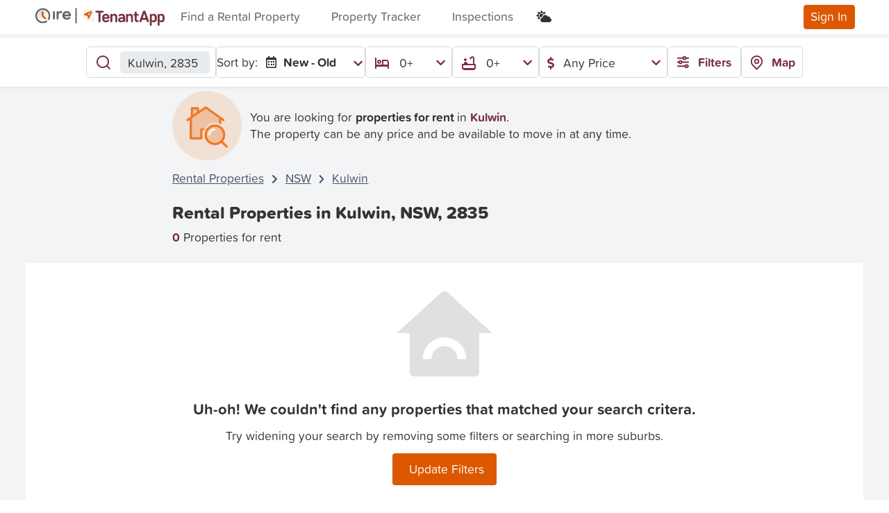

--- FILE ---
content_type: text/html; charset=utf-8
request_url: https://www.tenantapp.com.au/Rentals/properties-in-kulwin-nsw-2835
body_size: 52885
content:




<!DOCTYPE html>
<html lang="en">



<head>

    <meta charset="utf-8" />
    <meta name="viewport" content="width=device-width, initial-scale=1.0" />
    <meta name="theme-color" content="#da308b" />
    
    <link rel="canonical" href="https://www.tenantapp.com.au/Rentals/properties-in-kulwin-nsw-2835" />



        <meta name="title" content="" />
        <meta name='description' content="" />
        <title> Searching for Rental Properties in Kulwin </title>

        <link rel="icon" href="/assets/img/ta-favicon-96x96.png" type="image/png">

    <link rel="stylesheet" href="https://code.jquery.com/ui/1.12.1/themes/base/jquery-ui.css" onerror="this.onerror=null;this.href='~/lib/jqueryui/css/jquery-ui.css';">
    <link rel="stylesheet" href="https://cdn.jsdelivr.net/npm/@dashboardcode/bsmultiselect@1.1.15/dist/css/BsMultiSelect.min.css" onerror="this.onerror=null;this.href='~/lib/bootstrap-multiselect/css/BsMultiSelect.min.css';">
    <link rel="stylesheet" href="/css/mvc-grid/mvc-grid.css" />
    <link rel="stylesheet" href="https://use.typekit.net/kgc6mei.css" onerror="this.onerror=null;this.href='~/lib/typekit/css/kgc6mei.css';">
    <link rel="stylesheet" href="/css/site.css?v=Dy9jBfXdm8DrQ9f0i0cD7TaLqR42tTH7euTcAFNyqlY" />
    <link rel="stylesheet" href="/lib/bootstrap-select/dist/css/bootstrap-select.css?v=XGWChrcU9bEF2nAYZ1N9tEC4GgSb015m5vI0ZUG9ThU">
    <link rel="stylesheet" href="https://fonts.googleapis.com/css2?family=Material+Symbols+Outlined:opsz,wght,FILL,GRAD@20..48,100..700,0..1,-50..200" />
    <link href="https://fonts.googleapis.com/css2?family=Atkinson+Hyperlegible&display=swap" rel="stylesheet">
    <link rel="stylesheet" href="https://cdn.jsdelivr.net/npm/swiper@9/swiper-bundle.min.css" />

    <script src="https://ajax.googleapis.com/ajax/libs/jquery/3.7.1/jquery.min.js" integrity="sha256-/JqT3SQfawRcv/BIHPThkBvs0OEvtFFmqPF/lYI/Cxo= sha384-1H217gwSVyLSIfaLxHbE7dRb3v4mYCKbpQvzx0cegeju1MVsGrX5xXxAvs/HgeFs sha512-v2CJ7UaYy4JwqLDIrZUI/4hqeoQieOmAZNXBeQyjo21dadnwR+8ZaIJVT8EE2iyI61OV8e6M8PP2/4hpQINQ/g==" crossorigin="anonymous"></script>
<script>(window.jQuery||document.write("\u003Cscript src=\u0022/libman/jquery/jquery.min.js\u0022 integrity=\u0022sha256-/JqT3SQfawRcv/BIHPThkBvs0OEvtFFmqPF/lYI/Cxo= sha384-1H217gwSVyLSIfaLxHbE7dRb3v4mYCKbpQvzx0cegeju1MVsGrX5xXxAvs/HgeFs sha512-v2CJ7UaYy4JwqLDIrZUI/4hqeoQieOmAZNXBeQyjo21dadnwR\u002B8ZaIJVT8EE2iyI61OV8e6M8PP2/4hpQINQ/g==\u0022 crossorigin=\u0022anonymous\u0022\u003E\u003C/script\u003E"));</script>

    <script>
        (function (w, d, s, l, i) { w[l] = w[l] || []; w[l].push({ 'gtm.start': new Date().getTime(), event: 'gtm.js' }); var f = d.getElementsByTagName(s)[0], j = d.createElement(s), dl = l != 'dataLayer' ? '&l=' + l : ''; j.async = true; j.src = 'https://www.googletagmanager.com/gtm.js?id=' + i + dl; f.parentNode.insertBefore(j, f) })(window, document, 'script', 'dataLayer', 'GTM-T42VG28');
    </script>

    <script async src="https://pagead2.googlesyndication.com/pagead/js/adsbygoogle.js?client=ca-pub-1416994460320719" onload="checkAdsbygoogle()" crossorigin="anonymous">
    </script>
    <script>
        function checkAdsbygoogle() {
            if (!window.adsbygoogle) {
                var fallbackScript = document.createElement("script");
                fallbackScript.src = "/lib/adsbygoogle/adsbygoogle.js";
                fallbackScript.crossorigin = "anonymous";
                document.body.appendChild(fallbackScript);
            }
            // Disable/Enable personalised ads based on cookie consent
            (adsbygoogle = window.adsbygoogle || []).requestNonPersonalizedAds = 0;
        }
    </script>
<script type="text/javascript">!function(T,l,y){var S=T.location,k="script",D="instrumentationKey",C="ingestionendpoint",I="disableExceptionTracking",E="ai.device.",b="toLowerCase",w="crossOrigin",N="POST",e="appInsightsSDK",t=y.name||"appInsights";(y.name||T[e])&&(T[e]=t);var n=T[t]||function(d){var g=!1,f=!1,m={initialize:!0,queue:[],sv:"5",version:2,config:d};function v(e,t){var n={},a="Browser";return n[E+"id"]=a[b](),n[E+"type"]=a,n["ai.operation.name"]=S&&S.pathname||"_unknown_",n["ai.internal.sdkVersion"]="javascript:snippet_"+(m.sv||m.version),{time:function(){var e=new Date;function t(e){var t=""+e;return 1===t.length&&(t="0"+t),t}return e.getUTCFullYear()+"-"+t(1+e.getUTCMonth())+"-"+t(e.getUTCDate())+"T"+t(e.getUTCHours())+":"+t(e.getUTCMinutes())+":"+t(e.getUTCSeconds())+"."+((e.getUTCMilliseconds()/1e3).toFixed(3)+"").slice(2,5)+"Z"}(),iKey:e,name:"Microsoft.ApplicationInsights."+e.replace(/-/g,"")+"."+t,sampleRate:100,tags:n,data:{baseData:{ver:2}}}}var h=d.url||y.src;if(h){function a(e){var t,n,a,i,r,o,s,c,u,p,l;g=!0,m.queue=[],f||(f=!0,t=h,s=function(){var e={},t=d.connectionString;if(t)for(var n=t.split(";"),a=0;a<n.length;a++){var i=n[a].split("=");2===i.length&&(e[i[0][b]()]=i[1])}if(!e[C]){var r=e.endpointsuffix,o=r?e.location:null;e[C]="https://"+(o?o+".":"")+"dc."+(r||"services.visualstudio.com")}return e}(),c=s[D]||d[D]||"",u=s[C],p=u?u+"/v2/track":d.endpointUrl,(l=[]).push((n="SDK LOAD Failure: Failed to load Application Insights SDK script (See stack for details)",a=t,i=p,(o=(r=v(c,"Exception")).data).baseType="ExceptionData",o.baseData.exceptions=[{typeName:"SDKLoadFailed",message:n.replace(/\./g,"-"),hasFullStack:!1,stack:n+"\nSnippet failed to load ["+a+"] -- Telemetry is disabled\nHelp Link: https://go.microsoft.com/fwlink/?linkid=2128109\nHost: "+(S&&S.pathname||"_unknown_")+"\nEndpoint: "+i,parsedStack:[]}],r)),l.push(function(e,t,n,a){var i=v(c,"Message"),r=i.data;r.baseType="MessageData";var o=r.baseData;return o.message='AI (Internal): 99 message:"'+("SDK LOAD Failure: Failed to load Application Insights SDK script (See stack for details) ("+n+")").replace(/\"/g,"")+'"',o.properties={endpoint:a},i}(0,0,t,p)),function(e,t){if(JSON){var n=T.fetch;if(n&&!y.useXhr)n(t,{method:N,body:JSON.stringify(e),mode:"cors"});else if(XMLHttpRequest){var a=new XMLHttpRequest;a.open(N,t),a.setRequestHeader("Content-type","application/json"),a.send(JSON.stringify(e))}}}(l,p))}function i(e,t){f||setTimeout(function(){!t&&m.core||a()},500)}var e=function(){var n=l.createElement(k);n.src=h;var e=y[w];return!e&&""!==e||"undefined"==n[w]||(n[w]=e),n.onload=i,n.onerror=a,n.onreadystatechange=function(e,t){"loaded"!==n.readyState&&"complete"!==n.readyState||i(0,t)},n}();y.ld<0?l.getElementsByTagName("head")[0].appendChild(e):setTimeout(function(){l.getElementsByTagName(k)[0].parentNode.appendChild(e)},y.ld||0)}try{m.cookie=l.cookie}catch(p){}function t(e){for(;e.length;)!function(t){m[t]=function(){var e=arguments;g||m.queue.push(function(){m[t].apply(m,e)})}}(e.pop())}var n="track",r="TrackPage",o="TrackEvent";t([n+"Event",n+"PageView",n+"Exception",n+"Trace",n+"DependencyData",n+"Metric",n+"PageViewPerformance","start"+r,"stop"+r,"start"+o,"stop"+o,"addTelemetryInitializer","setAuthenticatedUserContext","clearAuthenticatedUserContext","flush"]),m.SeverityLevel={Verbose:0,Information:1,Warning:2,Error:3,Critical:4};var s=(d.extensionConfig||{}).ApplicationInsightsAnalytics||{};if(!0!==d[I]&&!0!==s[I]){var c="onerror";t(["_"+c]);var u=T[c];T[c]=function(e,t,n,a,i){var r=u&&u(e,t,n,a,i);return!0!==r&&m["_"+c]({message:e,url:t,lineNumber:n,columnNumber:a,error:i}),r},d.autoExceptionInstrumented=!0}return m}(y.cfg);function a(){y.onInit&&y.onInit(n)}(T[t]=n).queue&&0===n.queue.length?(n.queue.push(a),n.trackPageView({})):a()}(window,document,{
src: "https://js.monitor.azure.com/scripts/b/ai.2.min.js", // The SDK URL Source
crossOrigin: "anonymous", 
cfg: { // Application Insights Configuration
    connectionString: 'InstrumentationKey=0266ff0e-7a43-4671-aed8-ad50f0d99fea;IngestionEndpoint=https://australiaeast-1.in.applicationinsights.azure.com/'
}});</script></head>

<style>
    /* Not in css to avoid publishing issues */
    .infeed {
        height: 300px;
    }
</style>

<body class="rentals rentals-au light-mode">
    <script>
        // Ensure this script runs as fast as possible
        var currentTheme = localStorage.getItem("theme");
        if (currentTheme === 'dark') {
            document.body.classList.remove("light-mode");
            document.body.classList.add("dark-mode");
        }
    </script>
    <noscript>
        <iframe src="https://www.googletagmanager.com/ns.html?id=GTM-T42VG28"
                height="0" width="0" style="display:none;visibility:hidden"></iframe>
    </noscript>

    <div id="divPageLoader" class="page-loading">
        <div class="spinner-border text-primary" role="status">
            <span class="sr-only"></span>
        </div>
    </div>
    <header>
        <nav class="navbar navbar-expand-lg navbar-light shadow-sm d-flex parent-toggle-element" id="MainNavBar">
            <div id="divNavBarHeader" class="container-fluid d-flex align-items-center flex-nowrap">
                <button class="navbar-toggler collapsed p-0" type="button" onclick="Utilities.ToggleField(this); $(this).toggleClass('collapsed')" aria-controls="navbarSupportedContent"
                        aria-expanded="false" aria-label="Toggle navigation">
                    <div class="menu-icon">
                        <div class="box">
                            <div class="menu-btn not-active">
                                <span></span>
                                <span></span>
                                <span></span>
                            </div>
                        </div>
                    </div>
                </button>
                <a class="navbar-brand" href="/Rentals">
                        <svg class="img-fluid max-height-3 tenantapp-brand-image" width="188" height="28" viewBox="0 0 188 28" fill="none" xmlns="http://www.w3.org/2000/svg">
<circle cx="12.8403" cy="12.8403" r="12.8403" fill="var(--ta-white)"/>
<g clip-path="url(#clip0_127_1796)">
<path opacity="0.3" d="M12.6567 20.1318C16.7851 20.1318 20.1318 16.7851 20.1318 12.6567C20.1318 8.52836 16.7851 5.18164 12.6567 5.18164C8.52836 5.18164 5.18164 8.52836 5.18164 12.6567C5.18164 16.7851 8.52836 20.1318 12.6567 20.1318Z" fill="url(#paint0_linear_127_1796)"/>
<path d="M12.6565 23.4795C6.68734 23.4795 1.83398 18.6261 1.83398 12.657C1.83398 6.68783 6.68734 1.83447 12.6565 1.83447C18.6256 1.83447 23.479 6.68783 23.479 12.657C23.479 14.6311 22.9406 16.5662 21.9262 18.2438C21.5829 18.8134 20.8417 18.9929 20.272 18.6495C19.7024 18.3062 19.523 17.565 19.8663 16.9953C20.6544 15.6923 21.0679 14.1863 21.0679 12.6492C21.0679 8.0065 17.2914 4.22994 12.6487 4.22994C8.00601 4.22994 4.23725 8.0143 4.23725 12.657C4.23725 17.2997 8.01382 21.0762 12.6565 21.0762C14.2483 21.0762 15.7932 20.6315 17.1275 19.7888C17.6893 19.4376 18.4306 19.6015 18.7895 20.1633C19.1406 20.7251 18.9768 21.4664 18.415 21.8253C16.6905 22.9099 14.7008 23.4795 12.6565 23.4795Z" fill="var(--ire-text)"/>
<path d="M17.0649 15.6846L13.655 12.3528V7.50721C13.655 6.81276 13.0776 6.23535 12.3832 6.23535H12.3676C11.6653 6.23535 11.0957 6.80496 11.0957 7.50721V12.8912C11.0957 13.2423 11.244 13.5622 11.478 13.7963L15.3404 17.565C15.7696 17.9864 16.5811 17.9786 17.0727 17.487L17.0805 17.4792C17.572 16.9798 17.5642 16.1761 17.0649 15.6846Z" fill="#D15E14"/>
</g>
<path d="M28.5975 6.13525C27.82 6.13525 27.2012 6.67717 27.2012 7.34256V16.8958C27.2012 17.5589 27.82 18.1031 28.5975 18.1031C29.375 18.1031 29.9938 17.5612 29.9938 16.8958V7.34256C29.9938 6.67945 29.375 6.13525 28.5975 6.13525Z" fill="var(--ire-text)"/>
<path d="M40.1415 6.45763C39.5227 6.09636 39.2643 5.95459 38.2873 5.95459C37.0316 5.95459 35.9957 6.59711 35.2182 7.58262H35.1774V7.34024C35.1774 6.67714 34.5586 6.13294 33.7811 6.13294C33.0036 6.13294 32.3848 6.67486 32.3848 7.34024V9.14205V10.2968V16.8935C32.3848 17.5566 33.0036 18.1008 33.7811 18.1008C34.5586 18.1008 35.1774 17.5589 35.1774 16.8935V10.5551C35.7305 9.45759 36.8774 8.68931 38.1876 8.68931C38.5072 8.68931 38.8246 8.73047 39.1238 8.8105C39.6428 9.03229 40.1801 8.60928 40.4589 8.06737C40.7581 7.46372 40.6198 6.73888 40.1415 6.45763Z" fill="var(--ire-text)"/>
<path d="M53.3191 12.1102C53.3191 8.67118 50.5287 5.95703 47.1196 5.95703C43.6311 5.95703 40.8203 8.59115 40.8203 12.1102C40.8203 15.6497 43.6311 18.2839 47.2193 18.2839C49.0146 18.2839 50.8483 17.6002 52.0633 16.3929C52.4419 15.9516 52.3217 15.1856 51.8049 14.7443C51.2858 14.2618 50.5491 14.2618 50.1502 14.7031C49.452 15.3456 48.2371 15.7298 47.2193 15.7298C45.7323 15.7298 44.5038 14.7283 43.9983 13.4181H51.9046C52.6821 13.4158 53.3191 12.7733 53.3191 12.1102ZM43.9552 10.9417C44.4267 9.61552 45.6666 8.63002 47.1173 8.63002C48.5725 8.63002 49.8079 9.53549 50.2862 10.9417H43.9552Z" fill="var(--ire-text)"/>
<line x1="60.6133" y1="2.35498" x2="60.6133" y2="22.71" stroke="var(--ire-text)" stroke-width="2" stroke-linecap="round"/>
<g clip-path="url(#clip1_127_1796)">
<path d="M87.0063 20.6755V10.6751V10.5645C86.9918 8.9902 86.5458 7.45004 85.7169 6.11154C84.888 4.77304 83.708 3.68746 82.3051 2.97291C80.9022 2.25836 79.3303 1.94219 77.7602 2.05881C76.1902 2.17542 74.6822 2.72035 73.4002 3.63431C72.1183 4.54827 71.1116 5.79626 70.4895 7.24253C69.8675 8.6888 69.6539 10.278 69.8722 11.8371C70.0904 13.3963 70.7319 14.8658 71.7271 16.0857C72.7223 17.3057 74.033 18.2293 75.5166 18.7563C75.7038 18.8244 75.8953 18.8839 76.0868 18.935L85.3509 21.8457C85.4873 21.8962 85.6311 21.9235 85.7765 21.9266C86.0974 21.9255 86.4048 21.7972 86.6313 21.5699C86.8578 21.3425 86.985 21.0347 86.985 20.7138L87.0063 20.6755Z" fill="#F7F4E8"/>
<path d="M80.5032 8.94747C80.5032 8.94747 80.5032 8.99002 80.4819 8.98151L77.435 10.4241C78.001 11.0029 78.3754 11.4241 78.9372 12.0029C79.4946 10.9092 79.95 10.0284 80.5032 8.94747ZM83.3586 6.14312C83.6159 6.39397 83.7858 6.72085 83.8433 7.07559C83.9008 7.43032 83.8427 7.79415 83.6778 8.1134C83.3288 8.87087 82.9501 9.61558 82.5798 10.3603C81.6053 12.3433 80.6351 14.3221 79.6521 16.2967C79.5426 16.5488 79.3994 16.785 79.2265 16.9988C79.0176 17.2169 78.7362 17.351 78.4353 17.3761C78.1343 17.4012 77.8346 17.3154 77.5924 17.135C77.3384 16.9558 77.1584 16.6901 77.0863 16.3876C77.0142 16.0852 77.055 15.7669 77.2009 15.4924C77.3882 15.1009 77.4775 14.9434 77.6775 14.5562C77.7015 14.522 77.7114 14.4799 77.705 14.4387C77.6987 14.3975 77.6766 14.3603 77.6435 14.3349C76.7924 13.4838 75.8817 12.4795 75.0477 11.6199C75.0352 11.6038 75.0197 11.5904 75.002 11.5804C74.9842 11.5704 74.9647 11.564 74.9445 11.5616C74.9243 11.5593 74.9038 11.5609 74.8843 11.5666C74.8647 11.5722 74.8465 11.5816 74.8307 11.5944C74.4051 11.7901 74.2093 11.9008 73.7966 12.0837C73.5455 12.1962 73.2649 12.2245 72.9965 12.1646C72.7281 12.1047 72.4862 11.9596 72.3068 11.7511C72.1275 11.5426 72.0202 11.2817 72.0011 11.0073C71.982 10.733 72.052 10.4597 72.2008 10.2284C72.3609 9.98569 72.5909 9.79725 72.8604 9.68791L79.8819 6.45802C80.4181 6.2112 80.9457 5.94736 81.4947 5.73884C81.8103 5.60027 82.1615 5.56475 82.4984 5.63733C82.8354 5.70991 83.1408 5.8869 83.3714 6.14312" fill="#EC7824"/>
<path d="M78.3809 9.97313H78.4064L78.466 9.92631C78.7061 9.75092 78.8774 9.49724 78.9504 9.20901C79.0235 8.92078 78.9936 8.6161 78.866 8.34754C78.7416 8.07646 78.528 7.85628 78.2607 7.72383C77.9935 7.59138 77.6889 7.55468 77.3979 7.61986H77.3255L72.6913 9.79865C72.3832 9.94143 72.1444 10.2007 72.0275 10.5196C71.9106 10.8384 71.9251 11.1906 72.0679 11.4987C72.2106 11.8068 72.47 12.0456 72.7888 12.1625C73.1076 12.2794 73.4598 12.2649 73.7679 12.1221L74.9595 11.5689L78.3638 15.118C78.579 15.319 78.857 15.4396 79.1508 15.4591C79.4446 15.4787 79.7361 15.3961 79.976 15.2253C80.2158 15.0546 80.3893 14.8061 80.467 14.5221C80.5447 14.2381 80.5218 13.9359 80.4022 13.6669C80.3097 13.4598 80.1626 13.2819 79.9767 13.152L77.3979 10.4412L78.0617 10.1348C78.117 10.1348 78.3085 10.0199 78.3596 9.9944" fill="#D06129"/>
<path d="M98.8819 5.43652C99.243 5.43652 99.5894 5.57999 99.8448 5.83537C100.1 6.09075 100.244 6.43712 100.244 6.79828C100.244 7.15944 100.1 7.5058 99.8448 7.76117C99.5894 8.01655 99.243 8.16002 98.8819 8.16002H95.7626V20.437C95.7736 20.6442 95.7422 20.8513 95.6705 21.046C95.5988 21.2406 95.4882 21.4185 95.3454 21.569C95.2027 21.7195 95.0308 21.8393 94.8403 21.9212C94.6497 22.0031 94.4445 22.0454 94.2371 22.0454C94.0296 22.0454 93.8244 22.0031 93.6338 21.9212C93.4433 21.8393 93.2714 21.7195 93.1287 21.569C92.9859 21.4185 92.8753 21.2406 92.8036 21.046C92.7319 20.8513 92.7005 20.6442 92.7115 20.437V8.16002H89.5922C89.2311 8.16002 88.8847 8.01655 88.6293 7.76117C88.3739 7.5058 88.2305 7.15944 88.2305 6.79828C88.2305 6.43712 88.3739 6.09075 88.6293 5.83537C88.8847 5.57999 89.2311 5.43652 89.5922 5.43652H98.8819Z" fill="var(--text-brand-dark)"/>
<path d="M105.73 18.6967C105.851 18.5406 106.009 18.4161 106.189 18.3339C106.369 18.2517 106.566 18.2141 106.764 18.2244C106.936 18.2244 107.107 18.2584 107.266 18.3245C107.425 18.3907 107.57 18.4876 107.692 18.6098C107.814 18.7319 107.91 18.8769 107.976 19.0364C108.041 19.1959 108.075 19.3668 108.074 19.5393C108.06 19.874 107.938 20.195 107.725 20.4542C106.904 21.5351 105.172 22.1564 103.406 22.1564C100.121 22.1564 98.2441 19.9053 98.2441 17.2541V14.7774C98.2441 12.1008 100.146 9.84961 103.351 9.84961C106.555 9.84961 108.457 12.0327 108.457 14.5987V15.5987C108.463 15.7818 108.43 15.964 108.363 16.1342C108.295 16.3044 108.193 16.459 108.064 16.5885C107.934 16.718 107.78 16.8197 107.61 16.8873C107.44 16.9549 107.257 16.9871 107.074 16.9818H101.117C101.117 18.684 101.938 19.6585 103.487 19.6585C103.909 19.6762 104.329 19.599 104.718 19.4326C105.106 19.2661 105.452 19.0147 105.73 18.6967ZM105.61 14.8668V14.654C105.61 13.1774 104.649 12.3306 103.359 12.3306C102.07 12.3306 101.108 13.1816 101.108 14.654V14.8668H105.61Z" fill="var(--text-brand-dark)"/>
<path d="M112.649 11.4667C112.994 10.9537 113.463 10.5364 114.013 10.2537C114.563 9.97094 115.175 9.83195 115.793 9.84965C118.372 9.84965 119.853 11.6795 119.853 14.637V20.5479C119.864 20.7425 119.834 20.9372 119.767 21.1202C119.7 21.3032 119.596 21.4705 119.462 21.612C119.328 21.7536 119.167 21.8663 118.988 21.9433C118.809 22.0203 118.616 22.0601 118.421 22.0601C118.226 22.0601 118.033 22.0203 117.854 21.9433C117.675 21.8663 117.514 21.7536 117.38 21.612C117.246 21.4705 117.142 21.3032 117.075 21.1202C117.008 20.9372 116.979 20.7425 116.989 20.5479V15.0583C116.989 13.2753 116.381 12.3348 114.861 12.3348C114.389 12.3503 113.931 12.4998 113.541 12.7658C113.151 13.0318 112.844 13.4033 112.657 13.837V20.5479C112.668 20.7425 112.639 20.9372 112.571 21.1202C112.504 21.3032 112.4 21.4705 112.266 21.612C112.132 21.7536 111.971 21.8663 111.792 21.9433C111.613 22.0203 111.42 22.0601 111.225 22.0601C111.03 22.0601 110.837 22.0203 110.658 21.9433C110.479 21.8663 110.318 21.7536 110.184 21.612C110.05 21.4705 109.946 21.3032 109.879 21.1202C109.812 20.9372 109.783 20.7425 109.793 20.5479V11.4454C109.783 11.2508 109.812 11.0561 109.879 10.8731C109.946 10.6902 110.05 10.5228 110.184 10.3813C110.318 10.2398 110.479 10.1271 110.658 10.05C110.837 9.973 111.03 9.93327 111.225 9.93327C111.42 9.93327 111.613 9.973 111.792 10.05C111.971 10.1271 112.132 10.2398 112.266 10.3813C112.4 10.5228 112.504 10.6902 112.571 10.8731C112.639 11.0561 112.668 11.2508 112.657 11.4454L112.649 11.4667Z" fill="var(--text-brand-dark)"/>
<path d="M123.812 13.2284C123.562 13.4591 123.237 13.592 122.897 13.6029C122.731 13.6075 122.566 13.5787 122.411 13.5183C122.256 13.4579 122.115 13.3671 121.996 13.2512C121.877 13.1354 121.783 12.9969 121.718 12.8438C121.654 12.6908 121.62 12.5264 121.62 12.3603C121.616 12.1953 121.645 12.031 121.706 11.8774C121.767 11.7239 121.858 11.5842 121.974 11.4667C122.982 10.4369 124.65 9.84961 126.408 9.84961C129.412 9.84961 131.127 11.7476 131.127 14.3774V20.5479C131.119 20.9161 130.969 21.267 130.709 21.5278C130.448 21.7885 130.098 21.9392 129.73 21.9485C129.361 21.9578 129.004 21.825 128.731 21.5777C128.458 21.3304 128.29 20.9876 128.263 20.6202C127.901 21.1211 127.42 21.5231 126.862 21.7892C126.304 22.0554 125.689 22.1773 125.072 22.1437C122.727 22.1437 121.152 20.7138 121.152 18.7648V18.4584C121.152 16.5605 122.561 14.8455 126.259 14.8455H128.285V14.5179C128.285 13.0625 127.51 12.3348 126.195 12.3348C125.316 12.3212 124.465 12.6404 123.812 13.2284ZM128.285 18.4116V17.1009H125.774C124.74 17.1009 124.038 17.569 124.038 18.3776V18.518C124.038 19.1989 124.552 19.7393 125.74 19.7393C126.795 19.7265 127.859 19.2116 128.285 18.4116Z" fill="var(--text-brand-dark)"/>
<path d="M135.293 11.4667C135.638 10.9537 136.108 10.5364 136.657 10.2537C137.207 9.97094 137.82 9.83195 138.438 9.84965C141.017 9.84965 142.498 11.6795 142.498 14.637V20.5479C142.508 20.7425 142.479 20.9372 142.412 21.1202C142.345 21.3032 142.241 21.4705 142.107 21.612C141.973 21.7536 141.811 21.8663 141.632 21.9433C141.453 22.0203 141.261 22.0601 141.066 22.0601C140.871 22.0601 140.678 22.0203 140.499 21.9433C140.32 21.8663 140.158 21.7536 140.024 21.612C139.89 21.4705 139.787 21.3032 139.719 21.1202C139.652 20.9372 139.623 20.7425 139.634 20.5479V15.0583C139.634 13.2753 139.025 12.3348 137.506 12.3348C137.034 12.3503 136.576 12.4998 136.186 12.7658C135.795 13.0318 135.489 13.4033 135.302 13.837V20.5479C135.312 20.7425 135.283 20.9372 135.216 21.1202C135.149 21.3032 135.045 21.4705 134.911 21.612C134.777 21.7536 134.615 21.8663 134.436 21.9433C134.257 22.0203 134.065 22.0601 133.87 22.0601C133.675 22.0601 133.482 22.0203 133.303 21.9433C133.124 21.8663 132.962 21.7536 132.828 21.612C132.694 21.4705 132.591 21.3032 132.523 21.1202C132.456 20.9372 132.427 20.7425 132.438 20.5479V11.4454C132.427 11.2508 132.456 11.0561 132.523 10.8731C132.591 10.6902 132.694 10.5228 132.828 10.3813C132.962 10.2398 133.124 10.1271 133.303 10.05C133.482 9.973 133.675 9.93327 133.87 9.93327C134.065 9.93327 134.257 9.973 134.436 10.05C134.615 10.1271 134.777 10.2398 134.911 10.3813C135.045 10.5228 135.149 10.6902 135.216 10.8731C135.283 11.0561 135.312 11.2508 135.302 11.4454L135.293 11.4667Z" fill="var(--text-brand-dark)"/>
<path d="M148.873 21.8628C146.196 21.8628 144.953 20.667 144.953 18.1094V12.6156H144.455C144.126 12.6156 143.81 12.4847 143.577 12.2517C143.344 12.0187 143.213 11.7026 143.213 11.373C143.213 11.0435 143.344 10.7274 143.577 10.4944C143.81 10.2614 144.126 10.1304 144.455 10.1304H144.975V8.09633C144.975 7.71712 145.125 7.35343 145.393 7.08528C145.662 6.81714 146.025 6.6665 146.404 6.6665C146.784 6.6665 147.147 6.81714 147.416 7.08528C147.684 7.35343 147.834 7.71712 147.834 8.09633V10.1134H149.502C149.666 10.1134 149.827 10.1456 149.978 10.208C150.129 10.2705 150.266 10.362 150.381 10.4774C150.496 10.5928 150.588 10.7297 150.65 10.8805C150.713 11.0313 150.745 11.1928 150.745 11.356C150.745 11.5192 150.713 11.6808 150.65 11.8315C150.588 11.9823 150.496 12.1193 150.381 12.2347C150.266 12.3501 150.129 12.4416 149.978 12.504C149.827 12.5665 149.666 12.5986 149.502 12.5986H147.834V17.8116C147.834 18.8201 148.26 19.3563 149.175 19.3563H149.69C150.007 19.3749 150.306 19.5141 150.524 19.7455C150.742 19.9769 150.864 20.2829 150.864 20.601C150.864 20.9191 150.742 21.2252 150.524 21.4565C150.306 21.6879 150.007 21.8272 149.69 21.8457L148.873 21.8628Z" fill="var(--text-brand-dark)"/>
<path d="M160.626 6.75143L165.307 19.7987C165.394 20.0067 165.441 20.2288 165.447 20.454C165.448 20.6544 165.409 20.853 165.333 21.0383C165.256 21.2237 165.144 21.3921 165.003 21.534C164.861 21.6759 164.693 21.7885 164.508 21.8654C164.323 21.9422 164.124 21.9817 163.924 21.9817C163.591 21.979 163.269 21.8702 163.002 21.6712C162.736 21.4722 162.54 21.1934 162.443 20.8753L161.647 18.4837H155.69L154.86 20.8625C154.76 21.1789 154.563 21.4558 154.298 21.6544C154.032 21.8529 153.711 21.9629 153.379 21.969C153.178 21.969 152.98 21.9294 152.795 21.8526C152.61 21.7758 152.442 21.6632 152.3 21.5213C152.159 21.3793 152.047 21.2109 151.97 21.0256C151.894 20.8402 151.855 20.6417 151.855 20.4413C151.862 20.2161 151.909 19.9939 151.996 19.7859L156.677 6.73866C156.811 6.32137 157.075 5.95751 157.429 5.6994C157.784 5.4413 158.211 5.30225 158.649 5.30225C159.088 5.30225 159.515 5.4413 159.869 5.6994C160.224 5.95751 160.487 6.32137 160.622 6.73866L160.626 6.75143ZM156.541 15.8539H160.766L158.639 9.51748L156.541 15.8539Z" fill="var(--text-brand-dark)"/>
<path d="M172.506 9.84961C175.183 9.84961 176.732 11.888 176.732 14.7051V17.2882C176.732 20.101 175.183 22.1437 172.506 22.1437C171.938 22.1656 171.373 22.0489 170.86 21.8034C170.347 21.558 169.901 21.1913 169.561 20.7351V25.6629C169.572 25.8575 169.543 26.0523 169.476 26.2352C169.408 26.4182 169.305 26.5856 169.171 26.7271C169.037 26.8686 168.875 26.9813 168.696 27.0583C168.517 27.1354 168.324 27.1751 168.129 27.1751C167.934 27.1751 167.742 27.1354 167.563 27.0583C167.384 26.9813 167.222 26.8686 167.088 26.7271C166.954 26.5856 166.85 26.4182 166.783 26.2352C166.716 26.0523 166.687 25.8575 166.697 25.6629V11.4454C166.695 11.0738 166.837 10.7158 167.093 10.4468C167.35 10.1778 167.701 10.0189 168.072 10.0034C168.443 9.98798 168.806 10.1173 169.084 10.364C169.362 10.6108 169.533 10.9557 169.561 11.3263C170.042 10.4369 171.217 9.84961 172.506 9.84961ZM173.868 15.3392C173.868 13.3433 173.166 12.3348 171.71 12.3348C171.268 12.3266 170.832 12.4417 170.451 12.6671C170.07 12.8926 169.759 13.2195 169.553 13.6114V18.3478C169.759 18.7397 170.07 19.0666 170.451 19.2921C170.832 19.5175 171.268 19.6326 171.71 19.6244C173.166 19.6244 173.868 18.6159 173.868 16.6201V15.3392Z" fill="var(--text-brand-dark)"/>
<path d="M183.774 9.84961C186.451 9.84961 188 11.888 188 14.7051V17.2882C188 20.101 186.451 22.1437 183.774 22.1437C183.204 22.1666 182.637 22.0504 182.121 21.805C181.606 21.5595 181.158 21.1924 180.817 20.7351V25.6629C180.817 26.0421 180.666 26.4058 180.398 26.674C180.13 26.9421 179.766 27.0928 179.387 27.0928C179.008 27.0928 178.644 26.9421 178.376 26.674C178.108 26.4058 177.957 26.0421 177.957 25.6629V11.4454C177.965 11.0813 178.112 10.734 178.367 10.474C178.623 10.2141 178.967 10.061 179.331 10.0459C179.695 10.0307 180.051 10.1546 180.327 10.3924C180.603 10.6302 180.778 10.9641 180.817 11.3263C181.31 10.4369 182.485 9.84961 183.774 9.84961ZM185.136 15.3392C185.136 13.3433 184.434 12.3348 182.978 12.3348C182.535 12.3268 182.099 12.4419 181.717 12.6673C181.335 12.8927 181.024 13.2195 180.817 13.6114V18.3478C181.024 18.7397 181.335 19.0665 181.717 19.2919C182.099 19.5173 182.535 19.6324 182.978 19.6244C184.434 19.6244 185.136 18.6159 185.136 16.6201V15.3392Z" fill="var(--text-brand-dark)"/>
</g>
<defs>
<linearGradient id="paint0_linear_127_1796" x1="16.2224" y1="15.9925" x2="5.27776" y2="5.75392" gradientUnits="userSpaceOnUse">
<stop stop-color="white"/>
<stop offset="0.9988" stop-color="var(--ire-text)"/>
</linearGradient>
<clipPath id="clip0_127_1796">
<rect width="21.645" height="21.645" fill="white" transform="translate(1.83398 1.83447)"/>
</clipPath>
<clipPath id="clip1_127_1796">
<rect width="118.225" height="25.0647" fill="white" transform="translate(69.7754 2.03223)"/>
</clipPath>
</defs>
</svg>

                </a>
                <div class="collapse navbar-collapse d-lg-flex justify-content-between" id="divNavbarItems">

                    <ul class="navbar-nav">
                            

    <li class="nav-item">
        <a class="nav-link text-nowrap show-loading "
           href="/Rentals"
           tabindex="-1"
           aria-disabled="false">
            <svg class="nav-icon" width="24" height="24" viewBox="0 0 24 24" fill="none" xmlns="http://www.w3.org/2000/svg">
<g clip-path="url(#clip0_2572_7822)">
<path d="M18.031 16.617L22.314 20.899L20.899 22.314L16.617 18.031C15.0237 19.3082 13.042 20.0029 11 20C6.032 20 2 15.968 2 11C2 6.032 6.032 2 11 2C15.968 2 20 6.032 20 11C20.0029 13.042 19.3082 15.0237 18.031 16.617ZM16.025 15.875C17.2941 14.5699 18.0029 12.8204 18 11C18 7.132 14.867 4 11 4C7.132 4 4 7.132 4 11C4 14.867 7.132 18 11 18C12.8204 18.0029 14.5699 17.2941 15.875 16.025L16.025 15.875Z" fill="var(--ta-border-gray-55)"/>
</g>
<defs>
<clipPath id="clip0_2572_7822">
<rect width="24" height="24" fill="var(--ta-white)"/>
</clipPath>
</defs>
</svg>

            <svg class="nav-icon active" width="24" height="24" viewBox="0 0 24 24" fill="none" xmlns="http://www.w3.org/2000/svg">
<g clip-path="url(#clip0_2572_7822)">
<path d="M18.031 16.617L22.314 20.899L20.899 22.314L16.617 18.031C15.0237 19.3082 13.042 20.0029 11 20C6.032 20 2 15.968 2 11C2 6.032 6.032 2 11 2C15.968 2 20 6.032 20 11C20.0029 13.042 19.3082 15.0237 18.031 16.617ZM16.025 15.875C17.2941 14.5699 18.0029 12.8204 18 11C18 7.132 14.867 4 11 4C7.132 4 4 7.132 4 11C4 14.867 7.132 18 11 18C12.8204 18.0029 14.5699 17.2941 15.875 16.025L16.025 15.875Z" fill="var(--text-brand-dark)"/>
</g>
<defs>
<clipPath id="clip0_2572_7822">
<rect width="24" height="24" fill="var(--ta-white)"/>
</clipPath>
</defs>
</svg>

            Find a Rental Property 
        </a>
    </li>
<li class="nav-item">
    <a class="nav-link text-nowrap show-loading "
       href="/Rentals/Accounts/UserActivity"
       tabindex="-1"
       aria-disabled="false">
        <i class="fas fa-house-user nav-icon"></i>
        <i class="fas fa-house-user nav-icon active"></i>
        Property Tracker
    </a>
</li>

<li class="nav-item">
    <a class="nav-link text-nowrap show-loading "
       href="/Rentals/Inspections"
       tabindex="-1"
       aria-disabled="false">
        <svg class="nav-icon" width="24" height="24" viewBox="0 0 24 24" fill="none" xmlns="http://www.w3.org/2000/svg">
<g clip-path="url(#clip0_152_759)">
<path d="M9 1V3H15V1H17V3H21C21.2652 3 21.5196 3.10536 21.7071 3.29289C21.8946 3.48043 22 3.73478 22 4V20C22 20.2652 21.8946 20.5196 21.7071 20.7071C21.5196 20.8946 21.2652 21 21 21H3C2.73478 21 2.48043 20.8946 2.29289 20.7071C2.10536 20.5196 2 20.2652 2 20V4C2 3.73478 2.10536 3.48043 2.29289 3.29289C2.48043 3.10536 2.73478 3 3 3H7V1H9ZM20 10H4V19H20V10ZM15.036 11.136L16.45 12.55L11.5 17.5L7.964 13.964L9.38 12.55L11.501 14.672L15.037 11.136H15.036ZM7 5H4V8H20V5H17V6H15V5H9V6H7V5Z" fill="var(--ta-border-gray-55)"/>
</g>
<defs>
<clipPath id="clip0_152_759">
<rect width="24" height="24" fill="var(--ta-white)"/>
</clipPath>
</defs>
</svg>

        <svg class="nav-icon active" width="24" height="24" viewBox="0 0 24 24" fill="none" xmlns="http://www.w3.org/2000/svg">
<g clip-path="url(#clip0_152_759)">
<path d="M9 1V3H15V1H17V3H21C21.2652 3 21.5196 3.10536 21.7071 3.29289C21.8946 3.48043 22 3.73478 22 4V20C22 20.2652 21.8946 20.5196 21.7071 20.7071C21.5196 20.8946 21.2652 21 21 21H3C2.73478 21 2.48043 20.8946 2.29289 20.7071C2.10536 20.5196 2 20.2652 2 20V4C2 3.73478 2.10536 3.48043 2.29289 3.29289C2.48043 3.10536 2.73478 3 3 3H7V1H9ZM20 10H4V19H20V10ZM15.036 11.136L16.45 12.55L11.5 17.5L7.964 13.964L9.38 12.55L11.501 14.672L15.037 11.136H15.036ZM7 5H4V8H20V5H17V6H15V5H9V6H7V5Z" fill="var(--text-brand-dark)"/>
</g>
<defs>
<clipPath id="clip0_152_759">
<rect width="24" height="24" fill="var(--ta-white)"/>
</clipPath>
</defs>
</svg>

        Inspections
    </a>
</li>



                        <li class="nav-item d-flex justify-content-end py-2">
                            <div class="property-type-toggle-container justify-content-between d-flex">
                            </div>
                        </li>
                        <li class="nav-item">
                            <div class="theme-toggler-container" draggable="true">
                                <button class="theme-toggler" type="button">
                                    <div id="divLightToggle">
                                        <i class="theme-icon fas fa-cloud-sun"></i>
                                    </div>
                                    <div id="divDarkToggle">
                                        <i class="theme-icon fas fa-cloud-moon"></i>
                                    </div>
                                </button>
                            </div>
                        </li>
                    </ul>
                </div>
                    <a class="btn btn-primary text-nowrap show-loading"
                       href="https://login.iretech.io/Login?clientID=6DF8G4H65DF4G6H5F46H543S18D5E&amp;host=www.tenantapp.com.au&amp;returnUrl=https%3a%2f%2fwww.tenantapp.com.au%2fRentals%2fproperties-in-kulwin-nsw-2835"
                       tabindex="-1"
                       aria-disabled="false">Sign In</a>
            </div>
            <div class="d-lg-none child-toggle-element w-100" id="NavBarElements" style="display: none">
                <ul class="navbar-nav p-4" style="padding-bottom: 0.75rem !important">
                        

    <li class="nav-item">
        <a class="nav-link text-nowrap show-loading "
           href="/Rentals"
           tabindex="-1"
           aria-disabled="false">
            <svg class="nav-icon" width="24" height="24" viewBox="0 0 24 24" fill="none" xmlns="http://www.w3.org/2000/svg">
<g clip-path="url(#clip0_2572_7822)">
<path d="M18.031 16.617L22.314 20.899L20.899 22.314L16.617 18.031C15.0237 19.3082 13.042 20.0029 11 20C6.032 20 2 15.968 2 11C2 6.032 6.032 2 11 2C15.968 2 20 6.032 20 11C20.0029 13.042 19.3082 15.0237 18.031 16.617ZM16.025 15.875C17.2941 14.5699 18.0029 12.8204 18 11C18 7.132 14.867 4 11 4C7.132 4 4 7.132 4 11C4 14.867 7.132 18 11 18C12.8204 18.0029 14.5699 17.2941 15.875 16.025L16.025 15.875Z" fill="var(--ta-border-gray-55)"/>
</g>
<defs>
<clipPath id="clip0_2572_7822">
<rect width="24" height="24" fill="var(--ta-white)"/>
</clipPath>
</defs>
</svg>

            <svg class="nav-icon active" width="24" height="24" viewBox="0 0 24 24" fill="none" xmlns="http://www.w3.org/2000/svg">
<g clip-path="url(#clip0_2572_7822)">
<path d="M18.031 16.617L22.314 20.899L20.899 22.314L16.617 18.031C15.0237 19.3082 13.042 20.0029 11 20C6.032 20 2 15.968 2 11C2 6.032 6.032 2 11 2C15.968 2 20 6.032 20 11C20.0029 13.042 19.3082 15.0237 18.031 16.617ZM16.025 15.875C17.2941 14.5699 18.0029 12.8204 18 11C18 7.132 14.867 4 11 4C7.132 4 4 7.132 4 11C4 14.867 7.132 18 11 18C12.8204 18.0029 14.5699 17.2941 15.875 16.025L16.025 15.875Z" fill="var(--text-brand-dark)"/>
</g>
<defs>
<clipPath id="clip0_2572_7822">
<rect width="24" height="24" fill="var(--ta-white)"/>
</clipPath>
</defs>
</svg>

            Find a Rental Property 
        </a>
    </li>
<li class="nav-item">
    <a class="nav-link text-nowrap show-loading "
       href="/Rentals/Accounts/UserActivity"
       tabindex="-1"
       aria-disabled="false">
        <i class="fas fa-house-user nav-icon"></i>
        <i class="fas fa-house-user nav-icon active"></i>
        Property Tracker
    </a>
</li>

<li class="nav-item">
    <a class="nav-link text-nowrap show-loading "
       href="/Rentals/Inspections"
       tabindex="-1"
       aria-disabled="false">
        <svg class="nav-icon" width="24" height="24" viewBox="0 0 24 24" fill="none" xmlns="http://www.w3.org/2000/svg">
<g clip-path="url(#clip0_152_759)">
<path d="M9 1V3H15V1H17V3H21C21.2652 3 21.5196 3.10536 21.7071 3.29289C21.8946 3.48043 22 3.73478 22 4V20C22 20.2652 21.8946 20.5196 21.7071 20.7071C21.5196 20.8946 21.2652 21 21 21H3C2.73478 21 2.48043 20.8946 2.29289 20.7071C2.10536 20.5196 2 20.2652 2 20V4C2 3.73478 2.10536 3.48043 2.29289 3.29289C2.48043 3.10536 2.73478 3 3 3H7V1H9ZM20 10H4V19H20V10ZM15.036 11.136L16.45 12.55L11.5 17.5L7.964 13.964L9.38 12.55L11.501 14.672L15.037 11.136H15.036ZM7 5H4V8H20V5H17V6H15V5H9V6H7V5Z" fill="var(--ta-border-gray-55)"/>
</g>
<defs>
<clipPath id="clip0_152_759">
<rect width="24" height="24" fill="var(--ta-white)"/>
</clipPath>
</defs>
</svg>

        <svg class="nav-icon active" width="24" height="24" viewBox="0 0 24 24" fill="none" xmlns="http://www.w3.org/2000/svg">
<g clip-path="url(#clip0_152_759)">
<path d="M9 1V3H15V1H17V3H21C21.2652 3 21.5196 3.10536 21.7071 3.29289C21.8946 3.48043 22 3.73478 22 4V20C22 20.2652 21.8946 20.5196 21.7071 20.7071C21.5196 20.8946 21.2652 21 21 21H3C2.73478 21 2.48043 20.8946 2.29289 20.7071C2.10536 20.5196 2 20.2652 2 20V4C2 3.73478 2.10536 3.48043 2.29289 3.29289C2.48043 3.10536 2.73478 3 3 3H7V1H9ZM20 10H4V19H20V10ZM15.036 11.136L16.45 12.55L11.5 17.5L7.964 13.964L9.38 12.55L11.501 14.672L15.037 11.136H15.036ZM7 5H4V8H20V5H17V6H15V5H9V6H7V5Z" fill="var(--text-brand-dark)"/>
</g>
<defs>
<clipPath id="clip0_152_759">
<rect width="24" height="24" fill="var(--ta-white)"/>
</clipPath>
</defs>
</svg>

        Inspections
    </a>
</li>


                    <li class="nav-item" style="margin-top: auto">
                        <div class="theme-toggler-container" draggable="true">
                            <button class="theme-toggler" type="button">
                                <div id="divLightToggle">
                                    <i class="theme-icon fas fa-cloud-sun"></i>
                                </div>
                                <div id="divDarkToggle">
                                    <i class="theme-icon fas fa-cloud-moon"></i>
                                </div>
                            </button>
                            <span id="spanDarkText" class="theme-switch-text">Switch to Dark Theme</span>
                            <span id="spanLightText" class="theme-switch-text">Switch to Light Theme</span>
                        </div>
                    </li>
                </ul>
            </div>
        </nav>
    </header>
    <section id="divMainContainer" class="container-fluid g-0 ">
        <main id="mainMain" role="main">
            
<div class="divSearchResultsPage">
    <form class="listings-simple-search-data">
        <div id="divSearchBar" class="shadow-sm">
            <div id="divSearchInputs" class="search-bar-divider">
                <div class="search-bar-upper">
                    <div id="divSearchBarSuburbs" class="search-bar-item location-search-section section align-items-center">
                        


<div id="locationsAccordion-67d4b0f1-69b9-4486-b673-5c5bd3a7fc45" class="location-container accordion w-100">
    <input autopostback="false" hf-location-src="true" id="SearchBarSuburbsJson" name="SearchBarSuburbsJson" type="hidden" value="[{&quot;SuburbName&quot;:&quot;Kulwin&quot;,&quot;Postcode&quot;:&quot;2835&quot;,&quot;State&quot;:&quot;Nsw&quot;,&quot;Latitude&quot;:-32.2092874,&quot;Longitude&quot;:145.0827235,&quot;Radius&quot;:3000.0}]" />
    <div class="accordion-item form-group">
        <div class="accordion-header" id="locationBadgesHeader-67d4b0f1-69b9-4486-b673-5c5bd3a7fc45">
            <button id="btnLocationPlaceholderInput" class="accordion-button collapsed" type="button" data-bs-toggle="collapse" data-bs-target="#locationSearchBody-67d4b0f1-69b9-4486-b673-5c5bd3a7fc45" aria-expanded="false" aria-controls="locationSearchBody-67d4b0f1-69b9-4486-b673-5c5bd3a7fc45">
                        <svg class="search-locations-icon" width="24" height="24" viewBox="0 0 24 24" fill="none" xmlns="http://www.w3.org/2000/svg">
<g clip-path="url(#clip0_2572_7822)">
<path d="M18.031 16.617L22.314 20.899L20.899 22.314L16.617 18.031C15.0237 19.3082 13.042 20.0029 11 20C6.032 20 2 15.968 2 11C2 6.032 6.032 2 11 2C15.968 2 20 6.032 20 11C20.0029 13.042 19.3082 15.0237 18.031 16.617ZM16.025 15.875C17.2941 14.5699 18.0029 12.8204 18 11C18 7.132 14.867 4 11 4C7.132 4 4 7.132 4 11C4 14.867 7.132 18 11 18C12.8204 18.0029 14.5699 17.2941 15.875 16.025L16.025 15.875Z" fill="var(--text-brand-dark)"/>
</g>
<defs>
<clipPath id="clip0_2572_7822">
<rect width="24" height="24" fill="var(--ta-white)"/>
</clipPath>
</defs>
</svg>

                    <div class="search-locations-header">
                        <div id="67d4b0f1-69b9-4486-b673-5c5bd3a7fc45" class="location-badges 67d4b0f1-69b9-4486-b673-5c5bd3a7fc45" selected-location-container="true">
                            <span class="show-when-only-sibling">Where would you like to live?</span>
                        </div>
                    </div>
            </button>
        </div>
        <div id="locationSearchBody-67d4b0f1-69b9-4486-b673-5c5bd3a7fc45" class="accordion-collapse collapse location-search-body" aria-labelledby="locationBadgesHeader-67d4b0f1-69b9-4486-b673-5c5bd3a7fc45">
            <div class="accordion-body">
                    <div id="locationSearch" class="location-search-slr location-search-input-container">
                        <div id="67d4b0f1-69b9-4486-b673-5c5bd3a7fc45" class="location-badges 67d4b0f1-69b9-4486-b673-5c5bd3a7fc45" selected-location-container="true">
                            <div class="location-selector">
                                <div class="d-flex">
    <input id="divSearchInput-67d4b0f1-69b9-4486-b673-5c5bd3a7fc45"
           type="text"
           name="SearchComponent.UserEnteredSearchTerm-67d4b0f1-69b9-4486-b673-5c5bd3a7fc45"
           linkedhf="#SearchBarSuburbsJson"
           class="location-search search-41309086"
           placeholder="Location"
           country="AU"
           autocomplete="off" />
    <div class="btn btn-outline-secondary add-my-location nearby-41309086">
        <i class="far fa-compass"></i>
    </div>
</div>
<ul class="search-location-results slr-41309086" role="listbox" aria-label="Where would you like to live?"></ul>

    <script type="text/javascript">
        $(document).ready(function () {
            SearchBar.BindLocationSearch(
                '41309086',
                '67d4b0f1-69b9-4486-b673-5c5bd3a7fc45',
                false,
                '#SearchBarSuburbsJson')
        })
    </script>

                            </div>
                        </div>

                    </div>
<span class="field-validation-valid" data-valmsg-for="SearchBarSuburbsJson" data-valmsg-replace="true"></span>                    <div class="location-submit">
                        <button id="search-btn" class="btn btn-secondary btn-large" type="button" onclick="SearchFormBinder.Submit(false, false, false, false, this);">
                            <svg class="" width="24" height="24" viewBox="0 0 24 24" fill="none" xmlns="http://www.w3.org/2000/svg">
<g clip-path="url(#clip0_2572_7822)">
<path d="M18.031 16.617L22.314 20.899L20.899 22.314L16.617 18.031C15.0237 19.3082 13.042 20.0029 11 20C6.032 20 2 15.968 2 11C2 6.032 6.032 2 11 2C15.968 2 20 6.032 20 11C20.0029 13.042 19.3082 15.0237 18.031 16.617ZM16.025 15.875C17.2941 14.5699 18.0029 12.8204 18 11C18 7.132 14.867 4 11 4C7.132 4 4 7.132 4 11C4 14.867 7.132 18 11 18C12.8204 18.0029 14.5699 17.2941 15.875 16.025L16.025 15.875Z" fill="var(--text-white-permanent)"/>
</g>
<defs>
<clipPath id="clip0_2572_7822">
<rect width="24" height="24" fill="var(--ta-white)"/>
</clipPath>
</defs>
</svg>

                            <span class="d-xs-none">&nbsp; Find Properties</span>
                        </button>
                        <button id="setFilterBtn" class="btn btn-outline-secondary btn-large below-md-only" type="button" data-bs-toggle="collapse" data-bs-target="#locationSearchBody-67d4b0f1-69b9-4486-b673-5c5bd3a7fc45" aria-controls="locationSearchBody-67d4b0f1-69b9-4486-b673-5c5bd3a7fc45" onclick="$('#btnAdvancedFiltersBottom').click();">
                            <svg class="search-bar-item-content" width="24" height="24" viewBox="0 0 24 24" fill="none" xmlns="http://www.w3.org/2000/svg">
<g clip-path="url(#clip0_2545_8473)">
<path d="M14 8C15.1046 8 16 7.10457 16 6C16 4.89543 15.1046 4 14 4C12.8954 4 12 4.89543 12 6C12 7.10457 12.8954 8 14 8Z" stroke="var(--text-brand-dark)" stroke-width="2" stroke-linecap="round" stroke-linejoin="round"/>
<path d="M4 6H12" stroke="var(--text-brand-dark)" stroke-width="2" stroke-linecap="round" stroke-linejoin="round"/>
<path d="M16 6H20" stroke="var(--text-brand-dark)" stroke-width="2" stroke-linecap="round" stroke-linejoin="round"/>
<path d="M8 14C9.10457 14 10 13.1046 10 12C10 10.8954 9.10457 10 8 10C6.89543 10 6 10.8954 6 12C6 13.1046 6.89543 14 8 14Z" stroke="var(--text-brand-dark)" stroke-width="2" stroke-linecap="round" stroke-linejoin="round"/>
<path d="M4 12H6" stroke="var(--text-brand-dark)" stroke-width="2" stroke-linecap="round" stroke-linejoin="round"/>
<path d="M10 12H20" stroke="var(--text-brand-dark)" stroke-width="2" stroke-linecap="round" stroke-linejoin="round"/>
<path d="M17 20C18.1046 20 19 19.1046 19 18C19 16.8954 18.1046 16 17 16C15.8954 16 15 16.8954 15 18C15 19.1046 15.8954 20 17 20Z" stroke="var(--text-brand-dark)" stroke-width="2" stroke-linecap="round" stroke-linejoin="round"/>
<path d="M4 18H15" stroke="var(--text-brand-dark)" stroke-width="2" stroke-linecap="round" stroke-linejoin="round"/>
<path d="M19 18H20" stroke="var(--text-brand-dark)" stroke-width="2" stroke-linecap="round" stroke-linejoin="round"/>
</g>
<defs>
<clipPath id="clip0_2545_8473">
<rect width="24" height="24" fill="var(--ta-white)"/>
</clipPath>
</defs>
</svg>

                            <span class="xs-up-only">&nbsp;Filters</span>
                        </button>
                        <button id="setFilterBtn" class="btn btn-outline-secondary btn-large md-up-only" type="button" data-bs-toggle="collapse" data-bs-target="#locationSearchBody-67d4b0f1-69b9-4486-b673-5c5bd3a7fc45" aria-controls="locationSearchBody-67d4b0f1-69b9-4486-b673-5c5bd3a7fc45" onclick="$('#btnAdvancedFiltersSide').click();">
                            <svg class="search-bar-item-content" width="24" height="24" viewBox="0 0 24 24" fill="none" xmlns="http://www.w3.org/2000/svg">
<g clip-path="url(#clip0_2545_8473)">
<path d="M14 8C15.1046 8 16 7.10457 16 6C16 4.89543 15.1046 4 14 4C12.8954 4 12 4.89543 12 6C12 7.10457 12.8954 8 14 8Z" stroke="var(--text-brand-dark)" stroke-width="2" stroke-linecap="round" stroke-linejoin="round"/>
<path d="M4 6H12" stroke="var(--text-brand-dark)" stroke-width="2" stroke-linecap="round" stroke-linejoin="round"/>
<path d="M16 6H20" stroke="var(--text-brand-dark)" stroke-width="2" stroke-linecap="round" stroke-linejoin="round"/>
<path d="M8 14C9.10457 14 10 13.1046 10 12C10 10.8954 9.10457 10 8 10C6.89543 10 6 10.8954 6 12C6 13.1046 6.89543 14 8 14Z" stroke="var(--text-brand-dark)" stroke-width="2" stroke-linecap="round" stroke-linejoin="round"/>
<path d="M4 12H6" stroke="var(--text-brand-dark)" stroke-width="2" stroke-linecap="round" stroke-linejoin="round"/>
<path d="M10 12H20" stroke="var(--text-brand-dark)" stroke-width="2" stroke-linecap="round" stroke-linejoin="round"/>
<path d="M17 20C18.1046 20 19 19.1046 19 18C19 16.8954 18.1046 16 17 16C15.8954 16 15 16.8954 15 18C15 19.1046 15.8954 20 17 20Z" stroke="var(--text-brand-dark)" stroke-width="2" stroke-linecap="round" stroke-linejoin="round"/>
<path d="M4 18H15" stroke="var(--text-brand-dark)" stroke-width="2" stroke-linecap="round" stroke-linejoin="round"/>
<path d="M19 18H20" stroke="var(--text-brand-dark)" stroke-width="2" stroke-linecap="round" stroke-linejoin="round"/>
</g>
<defs>
<clipPath id="clip0_2545_8473">
<rect width="24" height="24" fill="var(--ta-white)"/>
</clipPath>
</defs>
</svg>

                            <span class="xs-up-only">&nbsp;Filters</span>
                        </button>
                    </div>

                <div class="search-container recent-searches">
                    <div class="search-title">
                        <span>Recent Searches</span>
                        <!-- Button trigger modal -->
                        <a class="ms-auto text-btn-primary mb-2 mt-2 me-2" data-bs-toggle="modal" data-bs-target="#clearHistoryModal">
                            Clear
                        </a>

                    </div>
                    <div class="search-item recent-searches-67d4b0f1-69b9-4486-b673-5c5bd3a7fc45">
                        <div class="location-search-item no-recent-search">
                            <div class="search-icon">
                                <i class="fas fa-info"></i>
                            </div>
                            <div class="location-data-strings">
                                    <div class="location-details">
                                        <span>
<a class="" onclick="ModalControls.ShowWithContent('/Rentals/Modals/ModifyCookies', CookieUtilities.BindModifyCookieModal, 'cookie-consent-advanced')">
    Enable Search History
</a></span>
                                    </div>
                                    <div class="parameter-details">
                                        <span>Since you disabled functional cookies, you can't use this feature.</span>
                                    </div>
                            </div>
                        </div>
                    </div>
                </div>

                    <div class="search-container saved-searches">
                        <div class="search-title">
                            <span>Saved Search</span>
                            <a href="/Rentals/Accounts/Preferences" class="ms-auto text-btn-primary mb-2 mt-2 me-2">Modify</a>
                        </div>
                        <div class="search-item">
                            
    <div class="location-search-item no-saved-search">
        <div class="search-icon">
            <svg class="" width="24" height="24" viewBox="0 0 24 24" fill="none" xmlns="http://www.w3.org/2000/svg">
<g clip-path="url(#clip0_2553_9617)">
<path d="M12.8661 3.00002L22.3921 19.5C22.4799 19.652 22.5261 19.8245 22.5261 20C22.5261 20.1755 22.4799 20.348 22.3921 20.5C22.3043 20.652 22.1781 20.7783 22.0261 20.866C21.8741 20.9538 21.7016 21 21.5261 21H2.4741C2.29856 21 2.12612 20.9538 1.9741 20.866C1.82209 20.7783 1.69585 20.652 1.60809 20.5C1.52032 20.348 1.47412 20.1755 1.47412 20C1.47412 19.8245 1.52033 19.652 1.6081 19.5L11.1341 3.00002C11.2219 2.84801 11.3481 2.72178 11.5001 2.63402C11.6521 2.54626 11.8246 2.50006 12.0001 2.50006C12.1756 2.50006 12.3481 2.54626 12.5001 2.63402C12.6521 2.72178 12.7783 2.84801 12.8661 3.00002ZM4.2061 19H19.7941L12.0001 5.50002L4.2061 19ZM11.0001 16H13.0001V18H11.0001V16ZM11.0001 9.00002H13.0001V14H11.0001V9.00002Z" fill="var(--text-brand-dark)"/>
</g>
<defs>
<clipPath id="clip0_2553_9617">
<rect width="24" height="24" fill="var(--ta-white)"/>
</clipPath>
</defs>
</svg>

        </div>
        <div class="location-data-strings">
            <div class="location-details">
                <span>No saved search</span>
            </div>

            <div class="parameter-details">
                <span><a href="/Rentals/Accounts/Preferences">Log in</a> to save your search preferences</span>
            </div>
        </div>
    </div>

                        </div>
                    </div>
            </div>
        </div>
    </div>
</div>

<script>
    $(document).ready(function () {
        let onHomePage = false;
        RecentSearchBinder.PopulateContent('67d4b0f1-69b9-4486-b673-5c5bd3a7fc45')

        $("#btnAdvancedFiltersSide, #btnAdvancedFiltersBottom").click(function (e) {
            reloadBadgesAdvanced();
        });

        if (onHomePage) {
            $("#SearchBarSuburbsJson").on('change', function () {
                reloadBadgesBar();
                reloadBadgesAdvanced();
                SearchFormBinder.LocationSelectorValid();
            });
        }

        function reloadBadgesAdvanced() {
            let badgeContainerSelector = "#" + CSS.escape(
                document.querySelector('.offcanvas-body .divLocationBadge').id
            );
            let adInputSelector = ".offcanvas-body .location-search";
            $(badgeContainerSelector).empty();
            AddressBadge.BuildBadgesFromJSON(
                $('#SearchBarSuburbsJson').val(),
                badgeContainerSelector,
                adInputSelector,
                false
            );
        }
        function reloadBadgesListings() {
            clearBadges('.location-search-slr .67d4b0f1-69b9-4486-b673-5c5bd3a7fc45');
            //$('.67d4b0f1-69b9-4486-b673-5c5bd3a7fc45').empty();
            AddressBadge.BuildBadgesFromJSON(
                $('#SearchBarSuburbsJson').val(),
                '.location-search-slr .' + CSS.escape('67d4b0f1-69b9-4486-b673-5c5bd3a7fc45'),
                'input.location-search',
                true
            );
        }

        function reloadBadgesBar() {
            clearBadges('.search-locations-header .' + CSS.escape('67d4b0f1-69b9-4486-b673-5c5bd3a7fc45'))
            AddressBadge.BuildBadgeBarFromJSON(
                $('#SearchBarSuburbsJson').val(),
                '.search-locations-header .' + CSS.escape('67d4b0f1-69b9-4486-b673-5c5bd3a7fc45'),
                'input.location-search',
                true
            );
        }

        function clearBadges(slr) {
            $(slr).children().each(function (i, e) {
                if ($(e).hasClass('badge'))
                    e.remove();
            })
        }

        window.reloadBadgesListings = reloadBadgesListings;
        reloadBadgesAdvanced();
        reloadBadgesListings();
        reloadBadgesBar();

            let sc = document.querySelector('#searchResultsContainer');
        if (sc) {
            var observer = new MutationObserver(function (mutations) {
                reloadBadgesListings();
                reloadBadgesBar();
            });

            observer.observe(sc, {
                attributes: true,
                childList: true,
                characterData: true
            });
        }

            let sbe = document.querySelector("." + CSS.escape("67d4b0f1-69b9-4486-b673-5c5bd3a7fc45"));
        if (sbe) {
            var observer = new MutationObserver(function (mutations) {
                if (!$('html').hasClass('mutating')) {
                    $('html').addClass('mutating');
                    $('#SearchCardSuburbsJson').val($('#SearchBarSuburbsJson').val());
                    reloadBadgesAdvanced();
                    setTimeout(function () { $('html').removeClass('mutating'); }, 250);
                }
            });

            observer.observe(sbe, {
                childList: true
            });
        }

            let advBadgeContainerSelector = "#" + CSS.escape(
                document.querySelector('.offcanvas-body .divLocationBadge').id
            );
        let abe = document.querySelector(advBadgeContainerSelector);
        if (abe) {
            var observer = new MutationObserver(function (mutations) {
                if (!$('html').hasClass('mutating')) {
                    $('html').addClass('mutating');
                    $('#SearchBarSuburbsJson').val($('#SearchCardSuburbsJson').val());
                    reloadBadgesListings();
                    reloadBadgesBar();
                    SearchFormBinder.LocationSelectorValid();
                    setTimeout(function () { $('html').removeClass('mutating'); }, 250);
                }
            });

            observer.observe(abe, {
                childList: true
            });
        }
    })
</script>
                    </div>

                </div>
                <div class="search-bar-lower">
                    

<div id="divSortBy" class="">
    <div class="d-flex justify-content-end">
        <div class="sort-by-container">
            <div class="form-group">
                <input data-val="true" data-val-required="The SortBy field is required." id="SearchComponent_SortBy" name="SearchComponent.SortBy" type="hidden" value="Newest" />
                <div class="dropdown"><button class="dropdown-toggle search-bar-item search-bar-item-long" data-bs-toggle="dropdown" dropdown-for="SearchComponent_SortBy" type="button">Sort By: New - Old </button><ul aria-labelledby="SearchComponent_SortBy" class="dropdown-menu dropdown-menu-end" role="menu"><div class="dropdown-group-header" disabled="false" onclick="">Price</div><li class=" " disabled="false" onclick="DropdownHelper.Select(this); SearchFormBinder.Submit();" role="presentation"><a class="dropdown-item " group="Price" role="menuitem" tabindex="-1" value="Cheapest"><span class="sort-item-text">Low - High</span></a></li><li class=" " disabled="false" onclick="DropdownHelper.Select(this); SearchFormBinder.Submit();" role="presentation"><a class="dropdown-item " group="Price" role="menuitem" tabindex="-1" value="Expensive"><span class="sort-item-text">High - Low</span></a></li><div class="dropdown-group-header" disabled="false" onclick="">Price Reduction</div><li class=" " disabled="false" onclick="DropdownHelper.Select(this); SearchFormBinder.Submit();" role="presentation"><a class="dropdown-item " group="Price Reduction" role="menuitem" tabindex="-1" value="PriceReductionDate"><span class="sort-item-text">Most Recent</span></a></li><li class=" " disabled="false" onclick="DropdownHelper.Select(this); SearchFormBinder.Submit();" role="presentation"><a class="dropdown-item " group="Price Reduction" role="menuitem" tabindex="-1" value="PriceReductionAmount"><span class="sort-item-text">Amount Reduced</span></a></li><div class="dropdown-group-header" disabled="false" onclick="">Date</div><li class=" " disabled="false" onclick="DropdownHelper.Select(this); SearchFormBinder.Submit();" role="presentation"><a class="dropdown-item " group="Date" role="menuitem" tabindex="-1" value="Newest"><span class="sort-item-text">New - Old</span></a></li><li class=" " disabled="false" onclick="DropdownHelper.Select(this); SearchFormBinder.Submit();" role="presentation"><a class="dropdown-item " group="Date" role="menuitem" tabindex="-1" value="Oldest"><span class="sort-item-text">Old - New</span></a></li><li class=" " disabled="false" onclick="DropdownHelper.Select(this); SearchFormBinder.Submit();" role="presentation"><a class="dropdown-item " group="Date" role="menuitem" tabindex="-1" value="MoveInDate"><span class="sort-item-text">Move in Date</span></a></li><div class="dropdown-group-header" disabled="true" onclick="DropdownHelper.Unlock(this);">Popularity</div><li class=" " disabled="true" onclick="DropdownHelper.Unlock(this);" role="presentation"><a class="dropdown-item " group="Popularity" role="menuitem" tabindex="-1" value="LeastPopular"><span class="sort-item-text">Low - High</span></a></li><li class=" " disabled="true" onclick="DropdownHelper.Unlock(this);" role="presentation"><a class="dropdown-item " group="Popularity" role="menuitem" tabindex="-1" value="MostPopular"><span class="sort-item-text">High - Low</span></a></li></ul></div>
            </div>
        </div>
    </div>
</div>

<script>
    $(document).ready(function() {
        DropdownHelper.Bind();
    })
</script>

                    <div class="search-bar-item lg-up-only dropdown-border clickable" style="min-width: 125px;" clickable-for="#btnSimpleBedsRangeSelector">
                        <div class="input-group search-filter" style="max-width: 125px;">

                        <div class="dropdown">
                            <button id="btnSimpleBedsRangeSelector" class="w-100 btn dropdown-toggle"
                                    data-bs-toggle="dropdown" style="z-index: 0 !important;">
                                <span class="search-bar-item-content input-group-text dropdown-chevron" style="height: 40px;">
                                    <svg class="ta-2x me-3" width="24" height="24" viewBox="0 0 24 24" fill="none" xmlns="http://www.w3.org/2000/svg">
<g clip-path="url(#clip0_152_786)">
<path d="M22 11V20H20V17H4V20H2V4H4V14H12V7H18C19.0609 7 20.0783 7.42143 20.8284 8.17157C21.5786 8.92172 22 9.93913 22 11ZM20 14V11C20 10.4696 19.7893 9.96086 19.4142 9.58579C19.0391 9.21071 18.5304 9 18 9H14V14H20ZM8 11C8.26522 11 8.51957 10.8946 8.70711 10.7071C8.89464 10.5196 9 10.2652 9 10C9 9.73478 8.89464 9.48043 8.70711 9.29289C8.51957 9.10536 8.26522 9 8 9C7.73478 9 7.48043 9.10536 7.29289 9.29289C7.10536 9.48043 7 9.73478 7 10C7 10.2652 7.10536 10.5196 7.29289 10.7071C7.48043 10.8946 7.73478 11 8 11ZM8 13C7.20435 13 6.44129 12.6839 5.87868 12.1213C5.31607 11.5587 5 10.7956 5 10C5 9.20435 5.31607 8.44129 5.87868 7.87868C6.44129 7.31607 7.20435 7 8 7C8.79565 7 9.55871 7.31607 10.1213 7.87868C10.6839 8.44129 11 9.20435 11 10C11 10.7956 10.6839 11.5587 10.1213 12.1213C9.55871 12.6839 8.79565 13 8 13Z" fill="var(--text-brand-dark)"/>
</g>
<defs>
<clipPath id="clip0_152_786">
<rect width="24" height="24" fill="var(--ta-white)"/>
</clipPath>
</defs>
</svg>

                                    <span class="beds-min-max-text simple-search-text">0 - 11</span>
                                </span>
                            </button>
                            <div id="divSimpleBedsSelector" class="p-0 dropdown-menu container-slider">
                                <div class="col-12 p-4 range-container w-100">
                                        <label class="col-form-label pt-0">How many bedrooms?</label>
                                    
    <div class="d-flex-320 align-items-center pb-2">
        <span class="stepper-name">Min</span>
        <div class="d-flex align-items-center num-stepper-fn p-1">
            <button class="btn btn-secondary step-btn Down"
                    type="button"
                    id="SearchComponent_MinBedsStepper_Down"
                    data-num-step="down"
                    onclick="StepperBinder.UpdateRangeVal(this, 'min')"
                    disabled="disabled">
                -
            </button>
            <input class="stepper-input form-control text-center min" onchange="StepperBinder.BounceText(this)" data-min="0" data-max="10" steps="[0,1,2,3,4,5,6,7,8,9,10]" type="text" readonly id="SearchComponent_MinBedsStepper_Value" name="SearchComponent.MinBedsStepper.Value" value="0" />

            <button class="btn btn-secondary step-btn Up"
                    type="button"
                    id="SearchComponent_MinBedsStepper_Up"
                    data-num-step="up"
                    onclick="StepperBinder.UpdateRangeVal(this, 'min')">
                +
            </button>
            <div class="apply-custom-checkbox mb-1 ms-3">
                <input type="checkbox" class="custom-hidden-input col-form" id="SearchComponent_MinBedsStepper_Any"
                       onchange="StepperBinder.ToggleAny(this, 'min')" />
                <label class="col-form" for="SearchComponent_MinBedsStepper_Any">Any</label>
            </div>
        </div>
    </div>

                                    
    <div class="d-flex-320 align-items-center pb-2">
        <span class="stepper-name">Max</span>
        <div class="d-flex align-items-center num-stepper-fn p-1">
            <button class="btn btn-secondary step-btn Down"
                    type="button"
                    id="SearchComponent_MaxBedsStepper_Down"
                    data-num-step="down"
                    onclick="StepperBinder.UpdateRangeVal(this, 'max')">
                -
            </button>
            <input class="stepper-input form-control text-center max" onchange="StepperBinder.BounceText(this)" data-min="1" data-max="10" steps="[1,2,3,4,5,6,7,8,9,10]" type="text" readonly id="SearchComponent_MaxBedsStepper_Value" name="SearchComponent.MaxBedsStepper.Value" value="10&#x2B;" />

            <button class="btn btn-secondary step-btn Up"
                    type="button"
                    id="SearchComponent_MaxBedsStepper_Up"
                    data-num-step="up"
                    onclick="StepperBinder.UpdateRangeVal(this, 'max')"
                    disabled="disabled">
                +
            </button>
            <div class="apply-custom-checkbox mb-1 ms-3">
                <input type="checkbox" class="custom-hidden-input col-form" id="SearchComponent_MaxBedsStepper_Any"
                       onchange="StepperBinder.ToggleAny(this, 'max')" />
                <label class="col-form" for="SearchComponent_MaxBedsStepper_Any">Any</label>
            </div>
        </div>
    </div>

                                    <button class="btn btn-secondary mt-3" type="button" onclick="SearchFormBinder.Submit();">
                                        Update
                                    </button>
                                </div>
                            </div>
                        </div>
                    </div>
                </div>

                    <div class="search-bar-item xl-up-only dropdown-border clickable" style="min-width: 125px;" clickable-for="#btnSimpleBathsRangeSelector">
                        <div class="input-group search-filter" style="max-width: 125px;">

                        <div class="dropdown">
                            <button id="btnSimpleBathsRangeSelector" class="w-100 btn dropdown-toggle"
                                    data-bs-toggle="dropdown" style="z-index: 0;">
                                <span class="search-bar-item-content input-group-text dropdown-chevron" style="height: 40px;">
                                    <svg class="ta-2x me-3" width="24" height="24" viewBox="0 0 24 24" fill="none" xmlns="http://www.w3.org/2000/svg">
<g clip-path="url(#clip0_186_918)">
<path d="M7 9C8.10457 9 9 8.10457 9 7C9 5.89543 8.10457 5 7 5C5.89543 5 5 5.89543 5 7C5 8.10457 5.89543 9 7 9Z" fill="var(--text-brand-dark)"/>
<path d="M20 13V4.83C20 3.27 18.73 2 17.17 2C16.42 2 15.7 2.3 15.17 2.83L13.92 4.08C13.76 4.03 13.59 4 13.41 4C13.01 4 12.64 4.12 12.33 4.32L15.09 7.08C15.29 6.77 15.41 6.4 15.41 6C15.41 5.82 15.38 5.66 15.34 5.49L16.59 4.24C16.74 4.09 16.95 4 17.17 4C17.63 4 18 4.37 18 4.83V13H11.15C10.85 12.79 10.58 12.55 10.33 12.28L8.93 10.73C8.74 10.52 8.5 10.35 8.24 10.23C7.93 10.08 7.59 10 7.24 10C6 10.01 5 11.01 5 12.25V13H2V19C2 20.1 2.9 21 4 21C4 21.55 4.45 22 5 22H19C19.55 22 20 21.55 20 21C21.1 21 22 20.1 22 19V13H20ZM20 19H4V15H20V19Z" fill="var(--text-brand-dark)"/>
</g>
<defs>
<clipPath id="clip0_186_918">
<rect width="24" height="24" fill="var(--ta-white)"/>
</clipPath>
</defs>
</svg>

                                    <span class="baths-min-max-text simple-search-text">0 - 11</span>
                                </span>
                            </button>
                            <div id="divSimpleBathsSelector" class="p-0 dropdown-menu container-slider">
                                <div class="col-12 p-4 range-container w-100">
                                    <label class="col-form-label pt-0">How many bathrooms?</label>
                                    
    <div class="d-flex-320 align-items-center pb-2">
        <span class="stepper-name">Min</span>
        <div class="d-flex align-items-center num-stepper-fn p-1">
            <button class="btn btn-secondary step-btn Down"
                    type="button"
                    id="SearchComponent_MinBathsStepper_Down"
                    data-num-step="down"
                    onclick="StepperBinder.UpdateRangeVal(this, 'min')"
                    disabled="disabled">
                -
            </button>
            <input class="stepper-input form-control text-center min" onchange="StepperBinder.BounceText(this)" data-min="0" data-max="10" steps="[0,1,2,3,4,5,6,7,8,9,10]" type="text" readonly id="SearchComponent_MinBathsStepper_Value" name="SearchComponent.MinBathsStepper.Value" value="0" />

            <button class="btn btn-secondary step-btn Up"
                    type="button"
                    id="SearchComponent_MinBathsStepper_Up"
                    data-num-step="up"
                    onclick="StepperBinder.UpdateRangeVal(this, 'min')">
                +
            </button>
            <div class="apply-custom-checkbox mb-1 ms-3">
                <input type="checkbox" class="custom-hidden-input col-form" id="SearchComponent_MinBathsStepper_Any"
                       onchange="StepperBinder.ToggleAny(this, 'min')" />
                <label class="col-form" for="SearchComponent_MinBathsStepper_Any">Any</label>
            </div>
        </div>
    </div>

                                    
    <div class="d-flex-320 align-items-center pb-2">
        <span class="stepper-name">Max</span>
        <div class="d-flex align-items-center num-stepper-fn p-1">
            <button class="btn btn-secondary step-btn Down"
                    type="button"
                    id="SearchComponent_MaxBathsStepper_Down"
                    data-num-step="down"
                    onclick="StepperBinder.UpdateRangeVal(this, 'max')">
                -
            </button>
            <input class="stepper-input form-control text-center max" onchange="StepperBinder.BounceText(this)" data-min="1" data-max="10" steps="[1,2,3,4,5,6,7,8,9,10]" type="text" readonly id="SearchComponent_MaxBathsStepper_Value" name="SearchComponent.MaxBathsStepper.Value" value="10&#x2B;" />

            <button class="btn btn-secondary step-btn Up"
                    type="button"
                    id="SearchComponent_MaxBathsStepper_Up"
                    data-num-step="up"
                    onclick="StepperBinder.UpdateRangeVal(this, 'max')"
                    disabled="disabled">
                +
            </button>
            <div class="apply-custom-checkbox mb-1 ms-3">
                <input type="checkbox" class="custom-hidden-input col-form" id="SearchComponent_MaxBathsStepper_Any"
                       onchange="StepperBinder.ToggleAny(this, 'max')" />
                <label class="col-form" for="SearchComponent_MaxBathsStepper_Any">Any</label>
            </div>
        </div>
    </div>

                                    <button class="btn btn-secondary mt-3" type="button" onclick="SearchFormBinder.Submit();">
                                        Update
                                    </button>
                                </div>
                            </div>
                        </div>
                    </div>
                </div>

                    <div class="search-bar-item sm-up-only dropdown-border clickable" style="min-width: 185px;" clickable-for="#btnPriceRangeSlider">
                        <div class="input-group search-filter" style="max-width: 185px;">

                            <div class="dropdown">
                                <button id="btnPriceRangeSlider" class="w-100 btn dropdown-toggle" data-bs-toggle="dropdown" style="z-index: 0 !important;">
                                    <span class="search-bar-item-content input-group-text dropdown-chevron" style="height: 40px; width: 180px;">
                                        <i class="fas fa-dollar-sign ta-2x me-3 ta-maroon"></i>
                                        <span id="spanPriceRangeSlider" class="price-min-max-text simple-search-text w-100">0 - 10000000</span>
                                    </span>

                            </button>
                            <div id="divSimplePriceSlider" class="dropdown-menu container-slider price-range-slider-dropdown p-4">
                                <div name="price-slider" class="">
                                    <div class="text-center mb-4 d-flex justify-content-center">
                                        <div class="input-group price-input-region" style="max-width: 200px; height: 40px;">
                                            <span class="input-group-text price-input-prefix" style="min-width: 20px;">$</span>
                                            <input class="price-input-box form-control search-input-text" data-val="true" data-val-required="The MinPrice field is required." id="SearchComponent_MinPrice" name="SearchComponent.MinPrice" type="text" value="0" />
                                        </div>
                                        <div class="mx-3 pt-1" style="line-height:40px">
                                            to
                                        </div>
                                        <div class="input-group price-input-region" style="max-width: 200px; height: 40px;">
                                            <span class="input-group-text price-input-prefix" style="min-width: 20px;">$</span>
                                            <input class="form-control price-input-box search-input-text" data-val="true" data-val-required="The MaxPrice field is required." id="SearchComponent_MaxPrice" name="SearchComponent.MaxPrice" type="text" value="10000000" />
                                        </div>
                                    </div>
                                    <div class="w-100 px-2">
                                        <div class="range-slider" type="text" readonly min="0"
                                             max="3000"
                                             step="25"
                                             default-text="Any Price"
                                             display-id="#spanPriceRange, #spanPriceRangeSlider"
                                             format="${min} - ${max}"
                                             max-format="${min}+"
                                             min-input-id="SearchComponent_MinPrice"
                                             max-input-id="SearchComponent_MaxPrice"></div>
                                    </div>
                                </div>
                                <button class="btn btn-secondary mt-5" type="button" onclick="SearchFormBinder.Submit();">
                                    Update
                                </button>
                            </div>
                        </div>
                    </div>
                </div>

                    <button id="btnAdvancedFiltersBottom" class="search-bar-item btn btn-link p-0 below-md-only" onclick="OffCanvasControl.Show('AdvancedSearch', Constants.OffCanvas.OffCanvasPlacement.Bottom, event); return false;">
                        <svg class="search-bar-item-content" width="24" height="24" viewBox="0 0 24 24" fill="none" xmlns="http://www.w3.org/2000/svg">
<g clip-path="url(#clip0_2545_8473)">
<path d="M14 8C15.1046 8 16 7.10457 16 6C16 4.89543 15.1046 4 14 4C12.8954 4 12 4.89543 12 6C12 7.10457 12.8954 8 14 8Z" stroke="var(--text-brand-dark)" stroke-width="2" stroke-linecap="round" stroke-linejoin="round"/>
<path d="M4 6H12" stroke="var(--text-brand-dark)" stroke-width="2" stroke-linecap="round" stroke-linejoin="round"/>
<path d="M16 6H20" stroke="var(--text-brand-dark)" stroke-width="2" stroke-linecap="round" stroke-linejoin="round"/>
<path d="M8 14C9.10457 14 10 13.1046 10 12C10 10.8954 9.10457 10 8 10C6.89543 10 6 10.8954 6 12C6 13.1046 6.89543 14 8 14Z" stroke="var(--text-brand-dark)" stroke-width="2" stroke-linecap="round" stroke-linejoin="round"/>
<path d="M4 12H6" stroke="var(--text-brand-dark)" stroke-width="2" stroke-linecap="round" stroke-linejoin="round"/>
<path d="M10 12H20" stroke="var(--text-brand-dark)" stroke-width="2" stroke-linecap="round" stroke-linejoin="round"/>
<path d="M17 20C18.1046 20 19 19.1046 19 18C19 16.8954 18.1046 16 17 16C15.8954 16 15 16.8954 15 18C15 19.1046 15.8954 20 17 20Z" stroke="var(--text-brand-dark)" stroke-width="2" stroke-linecap="round" stroke-linejoin="round"/>
<path d="M4 18H15" stroke="var(--text-brand-dark)" stroke-width="2" stroke-linecap="round" stroke-linejoin="round"/>
<path d="M19 18H20" stroke="var(--text-brand-dark)" stroke-width="2" stroke-linecap="round" stroke-linejoin="round"/>
</g>
<defs>
<clipPath id="clip0_2545_8473">
<rect width="24" height="24" fill="var(--ta-white)"/>
</clipPath>
</defs>
</svg>

                    </button>
                    <button id="btnAdvancedFiltersSide" class="search-bar-item btn btn-link md-up-only align-items-center p-0" onclick="OffCanvasControl.Show('AdvancedSearch', Constants.OffCanvas.OffCanvasPlacement.Right, event); return false; ">
                        <svg class="search-bar-item-content" width="24" height="24" viewBox="0 0 24 24" fill="none" xmlns="http://www.w3.org/2000/svg">
<g clip-path="url(#clip0_2545_8473)">
<path d="M14 8C15.1046 8 16 7.10457 16 6C16 4.89543 15.1046 4 14 4C12.8954 4 12 4.89543 12 6C12 7.10457 12.8954 8 14 8Z" stroke="var(--text-brand-dark)" stroke-width="2" stroke-linecap="round" stroke-linejoin="round"/>
<path d="M4 6H12" stroke="var(--text-brand-dark)" stroke-width="2" stroke-linecap="round" stroke-linejoin="round"/>
<path d="M16 6H20" stroke="var(--text-brand-dark)" stroke-width="2" stroke-linecap="round" stroke-linejoin="round"/>
<path d="M8 14C9.10457 14 10 13.1046 10 12C10 10.8954 9.10457 10 8 10C6.89543 10 6 10.8954 6 12C6 13.1046 6.89543 14 8 14Z" stroke="var(--text-brand-dark)" stroke-width="2" stroke-linecap="round" stroke-linejoin="round"/>
<path d="M4 12H6" stroke="var(--text-brand-dark)" stroke-width="2" stroke-linecap="round" stroke-linejoin="round"/>
<path d="M10 12H20" stroke="var(--text-brand-dark)" stroke-width="2" stroke-linecap="round" stroke-linejoin="round"/>
<path d="M17 20C18.1046 20 19 19.1046 19 18C19 16.8954 18.1046 16 17 16C15.8954 16 15 16.8954 15 18C15 19.1046 15.8954 20 17 20Z" stroke="var(--text-brand-dark)" stroke-width="2" stroke-linecap="round" stroke-linejoin="round"/>
<path d="M4 18H15" stroke="var(--text-brand-dark)" stroke-width="2" stroke-linecap="round" stroke-linejoin="round"/>
<path d="M19 18H20" stroke="var(--text-brand-dark)" stroke-width="2" stroke-linecap="round" stroke-linejoin="round"/>
</g>
<defs>
<clipPath id="clip0_2545_8473">
<rect width="24" height="24" fill="var(--ta-white)"/>
</clipPath>
</defs>
</svg>

                        <span class="search-bar-item-content md-up-only text-secondary align-items-center">Filters</span>
                    </button>
                    <div id="divViewSwitcher" data-toggle-button="true" ontoggle="SearchResults.SwitchToView">
                        <div class="btn-group ms-0 search-bar-item" role="group">
                            <input autocomplete="off" class="btn-check" data-alt-value="0" data-val="true" data-val-required="The ResultsMode field is required." id="Map" name="ResultsMode" type="radio" value="Map" />
                            <label class="view-switcher-btn" for="Map">
                                <svg class="search-bar-item-content" width="24" height="24" viewBox="0 0 24 24" fill="none" xmlns="http://www.w3.org/2000/svg">
<g clip-path="url(#clip0_2545_8476)">
<path d="M12 20.9L16.95 15.95C17.9289 14.971 18.5955 13.7237 18.8656 12.3659C19.1356 11.008 18.9969 9.60058 18.4671 8.32154C17.9373 7.0425 17.04 5.94929 15.8889 5.18015C14.7378 4.41101 13.3844 4.00049 12 4.00049C10.6156 4.00049 9.26222 4.41101 8.11109 5.18015C6.95996 5.94929 6.06275 7.0425 5.53292 8.32154C5.00308 9.60058 4.86442 11.008 5.13445 12.3659C5.40449 13.7237 6.07111 14.971 7.05 15.95L12 20.9ZM12 23.728L5.636 17.364C4.37734 16.1053 3.52019 14.5017 3.17293 12.7558C2.82567 11.01 3.00391 9.20041 3.6851 7.55588C4.36629 5.91136 5.51984 4.50575 6.99988 3.51683C8.47992 2.5279 10.22 2.00006 12 2.00006C13.78 2.00006 15.5201 2.5279 17.0001 3.51683C18.4802 4.50575 19.6337 5.91136 20.3149 7.55588C20.9961 9.20041 21.1743 11.01 20.8271 12.7558C20.4798 14.5017 19.6227 16.1053 18.364 17.364L12 23.728ZM12 13C12.5304 13 13.0391 12.7893 13.4142 12.4142C13.7893 12.0391 14 11.5304 14 11C14 10.4696 13.7893 9.96084 13.4142 9.58577C13.0391 9.2107 12.5304 8.99998 12 8.99998C11.4696 8.99998 10.9609 9.2107 10.5858 9.58577C10.2107 9.96084 10 10.4696 10 11C10 11.5304 10.2107 12.0391 10.5858 12.4142C10.9609 12.7893 11.4696 13 12 13ZM12 15C10.9391 15 9.92172 14.5786 9.17158 13.8284C8.42143 13.0783 8 12.0608 8 11C8 9.93912 8.42143 8.9217 9.17158 8.17156C9.92172 7.42141 10.9391 6.99998 12 6.99998C13.0609 6.99998 14.0783 7.42141 14.8284 8.17156C15.5786 8.9217 16 9.93912 16 11C16 12.0608 15.5786 13.0783 14.8284 13.8284C14.0783 14.5786 13.0609 15 12 15Z" fill="var(--text-brand-dark)"/>
</g>
<defs>
<clipPath id="clip0_2545_8476">
<rect width="24" height="24" fill="var(--ta-white)"/>
</clipPath>
</defs>
</svg>

                                <span class="search-bar-item-content lg-up-only text-secondary bold">Map</span>
                            </label>
                            <input autocomplete="off" checked="checked" class="btn-check" data-alt-value="2" id="List" name="ResultsMode" type="radio" value="List" />
                            <label class="view-switcher-btn" for="List">
                                <svg class="search-bar-item-content" width="24" height="24" viewBox="0 0 24 24" fill="none" xmlns="http://www.w3.org/2000/svg">
<g clip-path="url(#clip0_2572_7826)">
<path d="M8 4H21V6H8V4ZM4.5 6.5C4.10218 6.5 3.72064 6.34196 3.43934 6.06066C3.15804 5.77936 3 5.39782 3 5C3 4.60218 3.15804 4.22064 3.43934 3.93934C3.72064 3.65804 4.10218 3.5 4.5 3.5C4.89782 3.5 5.27936 3.65804 5.56066 3.93934C5.84196 4.22064 6 4.60218 6 5C6 5.39782 5.84196 5.77936 5.56066 6.06066C5.27936 6.34196 4.89782 6.5 4.5 6.5ZM4.5 13.5C4.10218 13.5 3.72064 13.342 3.43934 13.0607C3.15804 12.7794 3 12.3978 3 12C3 11.6022 3.15804 11.2206 3.43934 10.9393C3.72064 10.658 4.10218 10.5 4.5 10.5C4.89782 10.5 5.27936 10.658 5.56066 10.9393C5.84196 11.2206 6 11.6022 6 12C6 12.3978 5.84196 12.7794 5.56066 13.0607C5.27936 13.342 4.89782 13.5 4.5 13.5ZM4.5 20.4C4.10218 20.4 3.72064 20.242 3.43934 19.9607C3.15804 19.6794 3 19.2978 3 18.9C3 18.5022 3.15804 18.1206 3.43934 17.8393C3.72064 17.558 4.10218 17.4 4.5 17.4C4.89782 17.4 5.27936 17.558 5.56066 17.8393C5.84196 18.1206 6 18.5022 6 18.9C6 19.2978 5.84196 19.6794 5.56066 19.9607C5.27936 20.242 4.89782 20.4 4.5 20.4ZM8 11H21V13H8V11ZM8 18H21V20H8V18Z" fill="var(--text-brand-dark)"/>
</g>
<defs>
<clipPath id="clip0_2572_7826">
<rect width="24" height="24" fill="var(--ta-white)"/>
</clipPath>
</defs>
</svg>

                                <span class="search-bar-item-content lg-up-only text-secondary bold">List</span>
                            </label>
                        </div>
                    </div>
                </div>
            </div>
        </div>
    </form>
    <div class="container-fluid container-xxl g-0 search-results-container">
        <div id="searchResultsContainer" class="row g-0 d-flex justify-content-center mx-xl-5" style="min-height: calc(100vh - 200px);">
            

<form class="listings-page-data d-none">
    <input id="TotalPages" name="TotalPages" type="hidden" value="0">
</form>

<div id="divSearchResults" class="col-lg-8 p-2">
    <div class="container-fluid">
        <form class="listings-sorting-search-data ">
            <input id="ResultsMode" name="ResultsMode" type="hidden" value="List" priority="1">
            <input id="PageNumber" name="PageNumber" type="hidden" value="1">
                <div id="searchDetails" class="row g-0 d-none lg-up-only">
                    <div class="col-12 col-md-12 d-flex align-items-center py-2 px-1">
                        <div>
                            <img src="/assets/img/search_criteria_icon.png" width="100" height="100" />
                        </div>
                        <div class="px-3">
                            You are looking for <span class="fw-bold">properties for rent </span>in <span class="search-text-highlighted">Kulwin</span>. <br />The property can be any price  and be available to move in at any time.
                        </div>
                    </div>
                </div>
                <div id="divSearchBreadcrumb" class="row g-0">
                    <div class="col-12 col-md-12 d-flex align-items-center py-2 px-1">
                        
<div class="breadcrumbs-container">
    <ol class="slim-scroll hover-only">
            <li class="breadcrumb">
                            <a href="https://www.tenantapp.com.au/Rentals">Rental Properties</a>
                <span class="breadcrumb-delimiter">
                    <i class="fas fa-chevron-right"></i>
                </span>
            </li>
            <li class="breadcrumb">
                            <a href="https://www.tenantapp.com.au/Rentals/nsw-rental-properties">NSW</a>
                <span class="breadcrumb-delimiter">
                    <i class="fas fa-chevron-right"></i>
                </span>
            </li>
            <li class="breadcrumb">
                            <a href="https://www.tenantapp.com.au/Rentals/properties-in-kulwin-nsw-2835">Kulwin</a>
                <span class="breadcrumb-delimiter">
                    <i class="fas fa-chevron-right"></i>
                </span>
            </li>
    </ol>
</div>
                    </div>
                </div>
                <div id="divSearchHeading" class="row g-0">
                    <div class="col-sm-12 pt-3 px-1">
                        <h1>Rental Properties in Kulwin, NSW, 2835</h1>
                    </div>
                </div>
                <div id="divPropertyCount" class="px-1 mb-4" style="margin-top: -5px;">
                    <span class="heading">
                        <b class="search-text-highlighted">0</b> Properties for rent
                    </span>
                </div>
        </form>



    </div>
</div>


    <div></div>     <div id="noResults" class="">
        <p>
            <div class="no-activity-img">
                <img src="/assets/img/House.svg" style="max-width:150px;" />
            </div>
        </p>
        <p style="font-size: 125%;"><strong> Uh-oh! We couldn't find any properties that matched your search critera. </strong></p>
        <p>
            Try widening your search by removing some filters or searching in more suburbs.
        </p>
        <p>
            <button style="padding: 10px; min-width: 150px;" class="btn bg-primary text-white" onclick="OffCanvasControl.Show('AdvancedSearch', Constants.OffCanvas.OffCanvasPlacement.BottomResponsiveEighty, event); return false;">
                <span style="margin-left: 5px;">Update Filters</span>
            </button>
        </p>
    </div>

    <div id="divInternalSmartLinks" class="read-more-container container-xl px-3">
        <span>
            Looking for a <a href="/Rentals/properties-in-kulwin-nsw-2835">rental property in Kulwin, NSW 2835</a>?
            TenantApp can help you find <a href="/rentals/properties-in-kulwin-nsw-2835/apartment-for-rent-in-kulwin">Kulwin apartment rental</a>,
            <a href="/rentals/properties-in-kulwin-nsw-2835/townhouse-for-rent-in-kulwin">townhouses</a>,
            or a <a href="/rentals/properties-in-kulwin-nsw-2835/house-for-rent-in-kulwin">house for rent in Kulwin</a> for your needs.
            We have a wide range of options available, from <a href="/rentals/properties-in-kulwin-nsw-2835/cheap-apartment-for-rent">cheap apartments</a>
            to <a href="/rentals/properties-in-kulwin-nsw-2835/luxury-apartment-for-rent">luxury rental</a>.
            There are 0 properties listed in Kulwin.
            Kulwin 2835 is in <a href="/Rentals/nsw-rental-properties">New South Wales</a>,
            Australia,
            with the biggest city in New South Wales being <a href="/Rentals/properties-in-sydney-nsw-2000">Sydney</a>.
            If you're interesed in exploring rentals options in other nearby locations, check out the links below.
        </span>
    </div>

<script>
    var loading = false;

    $(document).ready(function () {
        SetupPager();
        UpdateUrlHistory();
        DeleteExtraSurroundingResultsMessages();
    });

    function SetupPager() {
        let pager = Pager.GetInstance('#pager');

        SetPagerUrlParameter();

        pager.EnableObservationPagination('#pager');
        TenantAppWebsite.RegisterOnAjaxComplete('listingpager', function () {
            SetupPager();
        });

        pager.Element.on('observing.pager', function () {
        });

        pager.Element.off('next.pager').on('next.pager', function (e, element) {
            if (element.hasClass('disabled') || parseInt($('#moreProperties').attr('loading')) >= 2)
                return;

            element.addClass('disabled');
            let loadCount = parseInt($('#moreProperties').attr('loading')) || 0
            $('#moreProperties').attr('loading', loadCount + 1);

            $('#divLoadingSearchProperties').show();
            let url = '/Rentals/Listings/LoadMoreJson';
            let data = SearchFormBinder.GetSearchFormData();

            fetch(url, { body: data, method: 'post', headers: { 'X-Requested-With': 'XMLHttpRequest' } })
                .then(async (response) => {
                    return await response.json();
                })
                .then(data => {
                    // List data
                    let currentPage = document.getElementById("PageNumber");
                    let totalPages = document.getElementById("TotalPages");
                    let moreProperties = document.getElementById("moreProperties");

                    let nextPageProperties = JSON.parse(data.results);

                    if (!nextPageProperties || nextPageProperties.TotalPages == nextPageProperties.Pager.CurrentPage) {
                        pager.DisableObservationPagination('#pager');
                    }
                    if (currentPage)
                        currentPage.value = data.pageNo;
                    pager.ReplaceWith(data.pager.result);
                    $('#moreProperties').replaceWith(data.view);
                    SetupPager();
                    DeleteExtraSurroundingResultsMessages();
                })
                .finally(function (res) {
                    $('#divLoadingSearchProperties').hide();
                    element.removeClass('disabled');
                });
        });

        pager.Element
            .off('previous.pager')
            .on('previous.pager', function (e, element) {
                if (element.hasClass('disabled'))
                    return;

                let currentPage = pager.GetCurrentPageNumber();

                if (currentPage > 2) {
                    let previousPage = currentPage - 1;
                    Utilities.ScrollTo('.page-start-identifier[page="' + previousPage + '"]');
                } else if (currentPage == 2) {
                    Utilities.ScrollToTop();
                }
            });
    }

    function DeleteExtraSurroundingResultsMessages() {
        if (($('.surrounding-results-splitter:not(.d-none)').length == 0) && ($('.surrounding-results-splitter').length > 0))
            $($('.surrounding-results-splitter')[0]).removeClass('d-none');
        $('.surrounding-results-splitter.d-none').remove();
    }

    function IsMoreResults() {
        let currentPage = document.getElementById("PageNumber");
        let totalPages = document.getElementById("TotalPages");

        if (!currentPage || !totalPages)
            return false;

        return currentPage.value != totalPages.value;
    }

    function SetPagerUrlParameter() {
        let currentPage = document.getElementById("PageNumber");
        if (!currentPage)
            return
        const url = new URL(window.location.href);
        if (currentPage.value == "1") {
            url.searchParams.delete('page');
        } else {
            url.searchParams.set('page', currentPage.value);
        }
        window.history.replaceState(null, null, url);
    }

    function UpdateUrlHistory() {
        let newUrl = '';
        if (newUrl)
            window.history.pushState({}, null, newUrl);
    }
</script>
        </div>
    </div>
</div>

<div class="modal fade" id="divPopularityModal" tabindex="-1" aria-labelledby="divPopularityModalLabel" aria-hidden="true">
    <div class="modal-dialog modal-dialog-centered">
        <div class="modal-content">
            <div class="modal-header">
                <button type="button" class="btn-close" data-bs-dismiss="modal" aria-label="Close"></button>
            </div>
            <div class="modal-body">
                

<a href="/Rentals/IREProfile?highlight=Pro&amp;source=Index&amp;medium=web&amp;for=sortby">
    <div class="inline-marketing-container pro-sub">
        <div class="marketing-details-container">
            <div class="marketing-details">
                <div class="marketing-logo-header">
                    <div>
                        

<?xml version="1.0" encoding="utf-8"?>
<!-- Generator: Adobe Illustrator 27.0.0, SVG Export Plug-In . SVG Version: 6.00 Build 0)  -->
<svg class="ire-rewards-banner" version="1.1" id="Layer_1" xmlns="http://www.w3.org/2000/svg" xmlns:xlink="http://www.w3.org/1999/xlink" x="0px" y="0px"
	 viewBox="0 0 635.12 176.53" style="enable-background:new 0 0 635.12 176.53;" xml:space="preserve">
<style type="text/css">
	.st0{fill:var(--profile-plus);}
	.st1{fill:var(--ire-text);}
	.st2{opacity:0.3;fill:url(#SVGID_1_);}
	.st3{fill:var(--profile-plus);stroke:var(--profile-plus);stroke-width:1.9127;stroke-miterlimit:10;}
	.st4{fill:var(--ire-text);stroke:var(--ire-text);stroke-width:0.5282;stroke-miterlimit:10;}
</style>
<g>
	<path class="st0" d="M194.59,19.19c0-3.19,3.09-5.79,6.85-5.79c3.77,0,6.86,2.61,6.86,5.79v62.37c0,3.28-3.09,5.79-6.86,5.79
		c-3.77,0-6.85-2.51-6.85-5.79V19.19z"/>
	<path class="st1" d="M257.61,50.37c6.28,0,11.49-5.12,11.49-11.49s-5.21-11.49-11.49-11.49h-18.15v54.17
		c0,3.19-3.09,5.79-6.86,5.79s-6.86-2.61-6.86-5.79v-61.6c0-3.19,3.09-5.79,6.86-5.79h25.01c14.1,0,25.49,10.52,25.49,24.72
		c0,11.68-8.3,20.86-18.83,23.75l10.62,14.77c1.74,2.7,0.68,6.56-2.41,8.69c-3.09,2.03-7.05,1.64-8.88-1.06l-16.8-23.95
		c-0.77-1.16-1.26-2.61-1.26-4.15c0-3.67,2.61-6.57,5.79-6.57H257.61z"/>
	<path class="st1" d="M291.59,19.96c0-3.19,3.09-5.79,6.86-5.79h41.32c3.19,0,5.79,2.99,5.79,6.66s-2.61,6.57-5.79,6.57H305.3v27.3
		c0,3.19-3.09,5.79-6.86,5.79s-6.86-2.61-6.86-5.79V19.96z M291.59,49.5c0-3.19,3.09-5.79,6.86-5.79h34.66
		c3.19,0,5.79,2.99,5.79,6.66s-2.61,6.57-5.79,6.57H305.3v16.51h34.47c3.19,0,5.79,2.9,5.79,6.57c0,3.67-2.61,6.56-5.79,6.56h-41.32
		c-3.77,0-6.86-2.61-6.86-5.79V49.5z"/>
</g>
<linearGradient id="SVGID_1_" gradientUnits="userSpaceOnUse" x1="115.5605" y1="113.8355" x2="30.3546" y2="34.1268">
	<stop  offset="0" style="stop-color:#FFFFFF"/>
	<stop  offset="0.9988" style="stop-color:#636569"/>
</linearGradient>
<circle class="st2" cx="87.81" cy="87.88" r="58.18"/>
<path class="st1" d="M87.81,172.15c-46.46,0-84.27-37.8-84.27-84.27S41.35,3.61,87.81,3.61s84.27,37.8,84.27,84.27
	c0,15.37-4.18,30.41-12.08,43.49c-2.67,4.43-8.43,5.85-12.85,3.18c-4.43-2.67-5.85-8.43-3.18-12.85
	c6.14-10.17,9.38-21.86,9.38-33.82c0-36.14-29.4-65.54-65.54-65.54s-65.54,29.4-65.54,65.54s29.4,65.54,65.54,65.54
	c12.37,0,24.41-3.46,34.82-10c4.39-2.76,10.16-1.43,12.91,2.94c2.75,4.38,1.43,10.16-2.94,12.91
	C119.19,167.69,103.71,172.15,87.81,172.15z"/>
<path class="st3" d="M122.68,60.95c-2.93-2.5-7.33-2.16-9.83,0.77l-37.39,41.77L59.96,90.05c-2.93-2.5-7.33-2.16-9.83,0.77l0,0
	c-2.5,2.93-2.16,7.33,0.77,9.83l20.89,18.13c2.79,2.42,7.02,2.11,9.42-0.7l2.16-2.53l0,0l40.07-44.76
	C125.95,67.85,125.6,63.45,122.68,60.95z"/>
<path class="st0" d="M227.32,136.46c6.04,0,11.06-4.93,11.06-11.06c0-6.13-5.02-11.06-11.06-11.06h-17.47v52.14
	c0,3.07-2.97,5.58-6.6,5.58c-3.62,0-6.6-2.51-6.6-5.58v-59.3c0-3.07,2.97-5.58,6.6-5.58h24.07c13.57,0,24.54,10.13,24.54,23.79
	c0,11.25-7.99,20.08-18.12,22.86l10.22,14.22c1.67,2.6,0.65,6.32-2.32,8.37c-2.97,1.95-6.78,1.58-8.55-1.02l-16.17-23.05
	c-0.74-1.12-1.21-2.51-1.21-4c0-3.53,2.51-6.32,5.58-6.32H227.32z"/>
<path class="st0" d="M257.22,107.19c0-3.07,2.97-5.58,6.6-5.58h39.78c3.07,0,5.58,2.88,5.58,6.41s-2.51,6.32-5.58,6.32h-33.18v26.28
	c0,3.07-2.97,5.58-6.6,5.58c-3.62,0-6.6-2.51-6.6-5.58V107.19z M257.22,135.63c0-3.07,2.97-5.58,6.6-5.58h33.37
	c3.07,0,5.58,2.88,5.58,6.41s-2.51,6.32-5.58,6.32h-26.77v15.89h33.18c3.07,0,5.58,2.79,5.58,6.32c0,3.53-2.51,6.32-5.58,6.32
	h-39.78c-3.62,0-6.6-2.51-6.6-5.58V135.63z"/>
<g>
	<path class="st4" d="M375.71,147.02h0.37l11.43-42.42c0.73-2.74,4.21-4.3,7.59-3.38c3.38,0.91,5.49,4.02,4.66,7.31l-16.55,58.06
		c-2.29,5.94-12.34,5.76-14.54,0.09l-11.43-41.69h-0.37l-11.43,41.69c-2.29,5.67-12.16,5.85-14.54-0.09l-16.55-58.06
		c-0.82-3.29,1.28-6.4,4.66-7.31c3.38-0.91,6.86,0.64,7.59,3.38l11.43,42.42h0.37l11.15-41.05c1.74-6.67,13.26-6.67,14.99,0
		L375.71,147.02z"/>
	<path class="st4" d="M424.25,120.14h-0.73l-17.74,47.63c-1.28,2.74-4.75,3.84-8.23,2.74c-3.29-1.37-5.03-4.66-4.02-7.5l22.49-57.69
		c2.65-5.85,13.07-5.85,15.73,0l16.5,42.5c1.01,2.83-0.55,6.13-3.84,7.5c-3.47,1.1-7.13,0-8.14-2.74L424.25,120.14z M407.78,145.28
		h34.85c3.11,0,5.67,1.83,6.31,4.3l5.3,13.44c1.01,2.83-0.73,6.13-4.02,7.5c-3.47,1.1-6.95,0-8.23-2.74l-4.39-9.97h-29.82
		c-2.93,0-5.3-2.83-5.3-6.31C402.48,148.02,404.85,145.28,407.78,145.28z"/>
	<path class="st4" d="M491.38,135.95c5.94,0,10.88-4.85,10.88-10.88c0-6.03-4.94-10.88-10.88-10.88h-17.19v51.29
		c0,3.02-2.93,5.49-6.49,5.49s-6.49-2.47-6.49-5.49v-58.33c0-3.02,2.93-5.49,6.49-5.49h23.68c13.35,0,24.14,9.97,24.14,23.41
		c0,11.06-7.86,19.75-17.83,22.49l10.06,13.99c1.65,2.56,0.64,6.22-2.29,8.23c-2.93,1.92-6.67,1.55-8.41-1.01l-15.91-22.67
		c-0.73-1.1-1.19-2.47-1.19-3.93c0-3.47,2.47-6.22,5.49-6.22H491.38z"/>
	<path class="st4" d="M607.75,160.55c7.41,0,12.43-4.21,12.43-10.15c0-16.55-36.57-2.47-36.57-30.9c0-12.43,10.51-19.38,24.14-19.38
		c7.22,0,15.45,2.29,21.21,6.13c2.47,1.65,3.2,5.03,1.46,8.05c-1.74,2.93-5.12,4.39-7.68,2.83c-4.85-3.02-9.05-4.75-14.99-4.75
		c-6.67,0-10.61,2.1-10.61,7.13c0,15.91,36.57,2.47,36.57,30.9c0,13.53-11.15,21.39-25.97,21.39c-8.78,0-16.64-2.56-22.95-6.95
		l-0.27-0.27c-2.38-1.83-2.74-5.39-0.82-8.41c2.01-2.56,5.76-3.57,7.95-1.92C595.86,157.44,601.53,160.55,607.75,160.55z"/>
</g>
<g>
	<path class="st4" d="M520.44,107.15c0-3.02,2.93-5.49,6.49-5.49h17.37c19.84,0,35.2,14.81,35.2,34.65s-15.36,34.65-35.2,34.65
		c-3.02,0-5.49-2.74-5.49-6.22c0-3.47,2.47-6.22,5.49-6.22c11.98,0,21.76-10.15,21.76-22.22c0-11.98-9.78-22.13-21.76-22.13h-10.88
		v51.29c0,3.02-2.93,5.49-6.49,5.49s-6.49-2.47-6.49-5.49V107.15z"/>
	<path class="st4" d="M533.42,139.69v18.92h10.88c10.89,0,19.97-8.39,21.52-18.92h13.53c-1.56,18.21-16.3,31.45-35.06,31.45h-17.37
		c-3.57,0-6.49-2.47-6.49-5.49v-25.96H533.42z"/>
</g>
</svg>


                    </div>
                    <div class="marketing-icon">
                        <svg class="marketing-icon" width="24" height="24" viewBox="0 0 24 24" fill="none" xmlns="http://www.w3.org/2000/svg">
<path d="M4.40601 14.2325L7.80801 10.8985L10.636 13.671L13.793 10.5771L12 8.81996H17V13.72L15.207 11.9628L10.636 16.4424L7.80801 13.671L5.33301 16.0955C6.45642 17.7525 8.18063 18.9291 10.1562 19.3867C12.1318 19.8443 14.2111 19.5487 15.9726 18.5599C17.7342 17.5711 19.0462 15.963 19.6429 14.0614C20.2397 12.1599 20.0764 10.1071 19.1863 8.31912C18.2961 6.53114 16.7456 5.14166 14.8491 4.43225C12.9525 3.72284 10.8516 3.74657 8.97219 4.49862C7.09279 5.25067 5.57541 6.6748 4.72754 8.48241C3.87967 10.29 3.76473 12.3459 4.40601 14.2335V14.2325ZM2.86801 15.7593L2.85801 15.7495L2.86201 15.7456C2.29194 14.4912 1.99821 13.1331 2.00001 11.76C2.00001 6.34742 6.47701 1.95996 12 1.95996C17.523 1.95996 22 6.34742 22 11.76C22 17.1725 17.523 21.56 12 21.56C7.93001 21.56 4.43001 19.1786 2.86801 15.7593Z" fill="var(--ia-primary-color)"/>
</svg>
                    </div>
                </div>

                <div class="marketing-header">
                    <div class="marketing-title">
                        <span>Unlock search filters</span>
                    </div>
                </div>

                <div class="marketing-detail">
                    <span>Fast-track your search by filtering properties by the number of applications submitted and inspections attended by other people</span>
                </div>
            </div>
            <div class="statistic-marketing-container">
                <div class="d-flex justify-content-center">
                    <div class="marketing-button">
                        <button type="button" class="btn">Upgrade</button>
                    </div>
                </div>
            </div>
        </div>
    </div>
</a>
            </div>
        </div>
    </div>
</div>

<off-canvas>
                <div class="offcanvas search-results" tabindex="-1" id="AdvancedSearch" aria-labelledby="Filters">
                    <div class="offcanvas-header">
                        <button type="button" class="btn-close text-reset" data-bs-dismiss="offcanvas" aria-label="Close"></button>
                    </div>
                    <div class="offcanvas-body scroll-shadow-y">
            
    <form class="listings-advanced-search-data h-100">
        
<div class="container-fluid search-card-container">
<input data-val="true" data-val-required="The PropertyType field is required." id="AdvancedSearchComponent_PropertyType" name="AdvancedSearchComponent.PropertyType" type="hidden" value="Rental" />    <div class="row">
        <div class="col">
            <input id="SearchCardSuburbsJson" name="SearchCardSuburbsJson" type="hidden" hf-location-src="true" value="[{&quot;SuburbName&quot;:&quot;Kulwin&quot;,&quot;Postcode&quot;:&quot;2835&quot;,&quot;State&quot;:&quot;Nsw&quot;,&quot;Latitude&quot;:-32.2092874,&quot;Longitude&quot;:145.0827235,&quot;Radius&quot;:3000.0}]" />
            <label class="sc-subtitle">Where would you like to live?</label>
            <div class="input-group">
                <div id="locationSearch" class="location-search-slr search-card-ct combo-textbox">
                    <div id="8f8caafd-daff-4e3f-9d14-d73ed3763d86" class="location-badges divLocationBadge selected-items" selected-location-container="true">
                    </div>
                    <div class="selector">
                        <div class="d-flex">
    <input id="divSearchInput-8f8caafd-daff-4e3f-9d14-d73ed3763d86"
           type="text"
           name="SearchComponent.UserEnteredSearchTerm"
           linkedhf="#SearchBarSuburbsJson"
           class="location-search search-88321609"
           placeholder="Location"
           country="AU"
           autocomplete="off" />
    <div class="btn btn-outline-secondary add-my-location nearby-88321609">
        <i class="far fa-compass"></i>
    </div>
</div>
<ul class="search-location-results slr-88321609" role="listbox" aria-label="Where would you like to live?"></ul>

    <script type="text/javascript">
        $(document).ready(function () {
            SearchBar.BindLocationSearch(
                '88321609',
                '8f8caafd-daff-4e3f-9d14-d73ed3763d86',
                false,
                '#SearchBarSuburbsJson')
        })
    </script>

                    </div>
                </div>
            </div>
            <div class="error-text">
                <span class="field-validation-valid" data-valmsg-for="AdvancedSearchComponent.Suburbs" data-valmsg-replace="true"></span>
            </div>
        </div>
    </div>
    <div class="row mb-5">
        <div class="d-sm-flex">
                <div class="" style="display:block;">
                    <div class="form-check">
                        <input class="form-check-input" data-val="true" data-val-required="The SearchSurroundingSuburbs field is required." id="AdvancedSearchComponent_SearchSurroundingSuburbs" name="AdvancedSearchComponent.SearchSurroundingSuburbs" type="checkbox" value="true" />
                        <label class="form-check-label" for="AdvancedSearchComponent_SearchSurroundingSuburbs">Include Surrounding Suburbs</label>
                    </div>
                </div>

        </div>
    </div>
    <div class="row mb-5">
        <div class="row">
            <div class="col-12">
                <label class="col-form-label font-weight-bold sc-subtitle">What property type are you looking for?</label>
            </div>
            <div style="max-width: 200px;">
                

<div class="icon-selector-list" style="flex-direction: column;" group="9113d5c1-bd81-4d4f-a721-c77d6c8b6892">
        <div class="apply-custom-checkbox icon-selector-list-item pointer bg-light" item-selected="true" group="9113d5c1-bd81-4d4f-a721-c77d6c8b6892">
            <input id="AdvancedSearchComponent_PropertyCategoryOptions_Items_0__Value" name="AdvancedSearchComponent.PropertyCategoryOptions.Items[0].Value" type="hidden" value="1" />
            <input id="AdvancedSearchComponent_PropertyCategoryOptions_Items_0__IconName" name="AdvancedSearchComponent.PropertyCategoryOptions.Items[0].IconName" type="hidden" value="fas fa-home" />
            <input id="AdvancedSearchComponent_PropertyCategoryOptions_Items_0__Text" name="AdvancedSearchComponent.PropertyCategoryOptions.Items[0].Text" type="hidden" value="House" />
            <div>
                <input altvalue="1" checked="checked" data-val="true" data-val-required="The Selected field is required." id="AdvancedSearchComponent_PropertyCategoryOptions_Items_0__Selected" name="AdvancedSearchComponent.PropertyCategoryOptions.Items[0].Selected" type="checkbox" Value="1" />
                <label for="AdvancedSearchComponent_PropertyCategoryOptions_item">House</label>
            </div>
        </div>
        <div class="apply-custom-checkbox icon-selector-list-item pointer bg-light" item-selected="true" group="9113d5c1-bd81-4d4f-a721-c77d6c8b6892">
            <input id="AdvancedSearchComponent_PropertyCategoryOptions_Items_1__Value" name="AdvancedSearchComponent.PropertyCategoryOptions.Items[1].Value" type="hidden" value="2" />
            <input id="AdvancedSearchComponent_PropertyCategoryOptions_Items_1__IconName" name="AdvancedSearchComponent.PropertyCategoryOptions.Items[1].IconName" type="hidden" value="fas fa-hotel" />
            <input id="AdvancedSearchComponent_PropertyCategoryOptions_Items_1__Text" name="AdvancedSearchComponent.PropertyCategoryOptions.Items[1].Text" type="hidden" value="Townhouse" />
            <div>
                <input altvalue="2" checked="checked" data-val="true" data-val-required="The Selected field is required." id="AdvancedSearchComponent_PropertyCategoryOptions_Items_1__Selected" name="AdvancedSearchComponent.PropertyCategoryOptions.Items[1].Selected" type="checkbox" Value="2" />
                <label for="AdvancedSearchComponent_PropertyCategoryOptions_item">Townhouse</label>
            </div>
        </div>
        <div class="apply-custom-checkbox icon-selector-list-item pointer bg-light" item-selected="true" group="9113d5c1-bd81-4d4f-a721-c77d6c8b6892">
            <input id="AdvancedSearchComponent_PropertyCategoryOptions_Items_2__Value" name="AdvancedSearchComponent.PropertyCategoryOptions.Items[2].Value" type="hidden" value="3" />
            <input id="AdvancedSearchComponent_PropertyCategoryOptions_Items_2__IconName" name="AdvancedSearchComponent.PropertyCategoryOptions.Items[2].IconName" type="hidden" value="fas fa-building" />
            <input id="AdvancedSearchComponent_PropertyCategoryOptions_Items_2__Text" name="AdvancedSearchComponent.PropertyCategoryOptions.Items[2].Text" type="hidden" value="Apartment" />
            <div>
                <input altvalue="3" checked="checked" data-val="true" data-val-required="The Selected field is required." id="AdvancedSearchComponent_PropertyCategoryOptions_Items_2__Selected" name="AdvancedSearchComponent.PropertyCategoryOptions.Items[2].Selected" type="checkbox" Value="3" />
                <label for="AdvancedSearchComponent_PropertyCategoryOptions_item">Apartment</label>
            </div>
        </div>

</div>
            </div>
        </div>
    </div>
    <div class="row mb-5 advanced-search-only">
        <div class="col-12 range-container">
            <label class="col-form-label font-weight-bold sc-subtitle">How many bedrooms?</label>
            
    <div class="d-flex-320 align-items-center pb-2">
        <span class="stepper-name">Min</span>
        <div class="d-flex align-items-center num-stepper-fn p-1">
            <button class="btn btn-secondary step-btn Down"
                    type="button"
                    id="AdvancedSearchComponent_MinBedsStepper_Down"
                    data-num-step="down"
                    onclick="StepperBinder.UpdateRangeVal(this, 'min')"
                    disabled="disabled">
                -
            </button>
            <input class="stepper-input form-control text-center min" onchange="StepperBinder.BounceText(this)" data-min="0" data-max="10" steps="[0,1,2,3,4,5,6,7,8,9,10]" type="text" readonly id="AdvancedSearchComponent_MinBedsStepper_Value" name="AdvancedSearchComponent.MinBedsStepper.Value" value="0" />

            <button class="btn btn-secondary step-btn Up"
                    type="button"
                    id="AdvancedSearchComponent_MinBedsStepper_Up"
                    data-num-step="up"
                    onclick="StepperBinder.UpdateRangeVal(this, 'min')">
                +
            </button>
            <div class="apply-custom-checkbox mb-1 ms-3">
                <input type="checkbox" class="custom-hidden-input col-form" id="AdvancedSearchComponent_MinBedsStepper_Any"
                       onchange="StepperBinder.ToggleAny(this, 'min')" />
                <label class="col-form" for="AdvancedSearchComponent_MinBedsStepper_Any">Any</label>
            </div>
        </div>
    </div>

            
    <div class="d-flex-320 align-items-center pb-2">
        <span class="stepper-name">Max</span>
        <div class="d-flex align-items-center num-stepper-fn p-1">
            <button class="btn btn-secondary step-btn Down"
                    type="button"
                    id="AdvancedSearchComponent_MaxBedsStepper_Down"
                    data-num-step="down"
                    onclick="StepperBinder.UpdateRangeVal(this, 'max')">
                -
            </button>
            <input class="stepper-input form-control text-center max" onchange="StepperBinder.BounceText(this)" data-min="1" data-max="10" steps="[1,2,3,4,5,6,7,8,9,10]" type="text" readonly id="AdvancedSearchComponent_MaxBedsStepper_Value" name="AdvancedSearchComponent.MaxBedsStepper.Value" value="10&#x2B;" />

            <button class="btn btn-secondary step-btn Up"
                    type="button"
                    id="AdvancedSearchComponent_MaxBedsStepper_Up"
                    data-num-step="up"
                    onclick="StepperBinder.UpdateRangeVal(this, 'max')"
                    disabled="disabled">
                +
            </button>
            <div class="apply-custom-checkbox mb-1 ms-3">
                <input type="checkbox" class="custom-hidden-input col-form" id="AdvancedSearchComponent_MaxBedsStepper_Any"
                       onchange="StepperBinder.ToggleAny(this, 'max')" />
                <label class="col-form" for="AdvancedSearchComponent_MaxBedsStepper_Any">Any</label>
            </div>
        </div>
    </div>

        </div>
        <div class="col-12 mt-2 range-container">
            <label class="col-form-label font-weight-bold sc-subtitle">How many bathrooms?</label>
            
    <div class="d-flex-320 align-items-center pb-2">
        <span class="stepper-name">Min</span>
        <div class="d-flex align-items-center num-stepper-fn p-1">
            <button class="btn btn-secondary step-btn Down"
                    type="button"
                    id="AdvancedSearchComponent_MinBathsStepper_Down"
                    data-num-step="down"
                    onclick="StepperBinder.UpdateRangeVal(this, 'min')"
                    disabled="disabled">
                -
            </button>
            <input class="stepper-input form-control text-center min" onchange="StepperBinder.BounceText(this)" data-min="0" data-max="10" steps="[0,1,2,3,4,5,6,7,8,9,10]" type="text" readonly id="AdvancedSearchComponent_MinBathsStepper_Value" name="AdvancedSearchComponent.MinBathsStepper.Value" value="0" />

            <button class="btn btn-secondary step-btn Up"
                    type="button"
                    id="AdvancedSearchComponent_MinBathsStepper_Up"
                    data-num-step="up"
                    onclick="StepperBinder.UpdateRangeVal(this, 'min')">
                +
            </button>
            <div class="apply-custom-checkbox mb-1 ms-3">
                <input type="checkbox" class="custom-hidden-input col-form" id="AdvancedSearchComponent_MinBathsStepper_Any"
                       onchange="StepperBinder.ToggleAny(this, 'min')" />
                <label class="col-form" for="AdvancedSearchComponent_MinBathsStepper_Any">Any</label>
            </div>
        </div>
    </div>

            
    <div class="d-flex-320 align-items-center pb-2">
        <span class="stepper-name">Max</span>
        <div class="d-flex align-items-center num-stepper-fn p-1">
            <button class="btn btn-secondary step-btn Down"
                    type="button"
                    id="AdvancedSearchComponent_MaxBathsStepper_Down"
                    data-num-step="down"
                    onclick="StepperBinder.UpdateRangeVal(this, 'max')">
                -
            </button>
            <input class="stepper-input form-control text-center max" onchange="StepperBinder.BounceText(this)" data-min="1" data-max="10" steps="[1,2,3,4,5,6,7,8,9,10]" type="text" readonly id="AdvancedSearchComponent_MaxBathsStepper_Value" name="AdvancedSearchComponent.MaxBathsStepper.Value" value="10&#x2B;" />

            <button class="btn btn-secondary step-btn Up"
                    type="button"
                    id="AdvancedSearchComponent_MaxBathsStepper_Up"
                    data-num-step="up"
                    onclick="StepperBinder.UpdateRangeVal(this, 'max')"
                    disabled="disabled">
                +
            </button>
            <div class="apply-custom-checkbox mb-1 ms-3">
                <input type="checkbox" class="custom-hidden-input col-form" id="AdvancedSearchComponent_MaxBathsStepper_Any"
                       onchange="StepperBinder.ToggleAny(this, 'max')" />
                <label class="col-form" for="AdvancedSearchComponent_MaxBathsStepper_Any">Any</label>
            </div>
        </div>
    </div>

        </div>
        <div class="col-12 mt-2 range-container">
            <label class="col-form-label font-weight-bold sc-subtitle">How many car spaces?</label>
            
    <div class="d-flex-320 align-items-center pb-2">
        <span class="stepper-name">Min</span>
        <div class="d-flex align-items-center num-stepper-fn p-1">
            <button class="btn btn-secondary step-btn Down"
                    type="button"
                    id="AdvancedSearchComponent_MinCarsStepper_Down"
                    data-num-step="down"
                    onclick="StepperBinder.UpdateRangeVal(this, 'min')"
                    disabled="disabled">
                -
            </button>
            <input class="stepper-input form-control text-center min" onchange="StepperBinder.BounceText(this)" data-min="0" data-max="10" steps="[0,1,2,3,4,5,6,7,8,9,10]" type="text" readonly id="AdvancedSearchComponent_MinCarsStepper_Value" name="AdvancedSearchComponent.MinCarsStepper.Value" value="0" />

            <button class="btn btn-secondary step-btn Up"
                    type="button"
                    id="AdvancedSearchComponent_MinCarsStepper_Up"
                    data-num-step="up"
                    onclick="StepperBinder.UpdateRangeVal(this, 'min')">
                +
            </button>
            <div class="apply-custom-checkbox mb-1 ms-3">
                <input type="checkbox" class="custom-hidden-input col-form" id="AdvancedSearchComponent_MinCarsStepper_Any"
                       onchange="StepperBinder.ToggleAny(this, 'min')" />
                <label class="col-form" for="AdvancedSearchComponent_MinCarsStepper_Any">Any</label>
            </div>
        </div>
    </div>

            
    <div class="d-flex-320 align-items-center pb-2">
        <span class="stepper-name">Max</span>
        <div class="d-flex align-items-center num-stepper-fn p-1">
            <button class="btn btn-secondary step-btn Down"
                    type="button"
                    id="AdvancedSearchComponent_MaxCarsStepper_Down"
                    data-num-step="down"
                    onclick="StepperBinder.UpdateRangeVal(this, 'max')">
                -
            </button>
            <input class="stepper-input form-control text-center max" onchange="StepperBinder.BounceText(this)" data-min="1" data-max="10" steps="[1,2,3,4,5,6,7,8,9,10]" type="text" readonly id="AdvancedSearchComponent_MaxCarsStepper_Value" name="AdvancedSearchComponent.MaxCarsStepper.Value" value="10&#x2B;" />

            <button class="btn btn-secondary step-btn Up"
                    type="button"
                    id="AdvancedSearchComponent_MaxCarsStepper_Up"
                    data-num-step="up"
                    onclick="StepperBinder.UpdateRangeVal(this, 'max')"
                    disabled="disabled">
                +
            </button>
            <div class="apply-custom-checkbox mb-1 ms-3">
                <input type="checkbox" class="custom-hidden-input col-form" id="AdvancedSearchComponent_MaxCarsStepper_Any"
                       onchange="StepperBinder.ToggleAny(this, 'max')" />
                <label class="col-form" for="AdvancedSearchComponent_MaxCarsStepper_Any">Any</label>
            </div>
        </div>
    </div>

        </div>
            <div class="col-12 mt-2 range-container" disabled=true onclick=OffCanvasControl.HideAll();DropdownHelper.Unlock(this);>
                <label class="col-form-label font-weight-bold sc-subtitle">People inspecting</label>
                
    <div class="d-flex-320 align-items-center pb-2">
        <span class="stepper-name">Min</span>
        <div class="d-flex align-items-center num-stepper-fn p-1">
            <button class="btn btn-secondary step-btn Down"
                    type="button"
                    disabled="true">
                -
            </button>
            <input class="stepper-input form-control text-center min" type="text" readonly id="AdvancedSearchComponent_MinInspectionsStepper_Value" name="AdvancedSearchComponent.MinInspectionsStepper.Value" value="0" />

            <button class="btn btn-secondary step-btn Up"
                    type="button"
                    disabled="true">
                +
            </button>
            <div class="apply-custom-checkbox mb-1 ms-3">
                <input type="checkbox" class="custom-hidden-input col-form" id="AdvancedSearchComponent_MinInspectionsStepper_Any" disabled="true" />
                <label class="col-form" for="AdvancedSearchComponent_MinInspectionsStepper_Any">Any</label>
            </div>
        </div>
    </div>

                
    <div class="d-flex-320 align-items-center pb-2">
        <span class="stepper-name">Max</span>
        <div class="d-flex align-items-center num-stepper-fn p-1">
            <button class="btn btn-secondary step-btn Down"
                    type="button"
                    disabled="true">
                -
            </button>
            <input class="stepper-input form-control text-center max" type="text" readonly id="AdvancedSearchComponent_MaxInspectionsStepper_Value" name="AdvancedSearchComponent.MaxInspectionsStepper.Value" value="100&#x2B;" />

            <button class="btn btn-secondary step-btn Up"
                    type="button"
                    disabled="true">
                +
            </button>
            <div class="apply-custom-checkbox mb-1 ms-3">
                <input type="checkbox" class="custom-hidden-input col-form" id="AdvancedSearchComponent_MaxInspectionsStepper_Any" disabled="true" />
                <label class="col-form" for="AdvancedSearchComponent_MaxInspectionsStepper_Any">Any</label>
            </div>
        </div>
    </div>

            </div>
            <div class="col-12 mt-2 range-container" disabled=true onclick=OffCanvasControl.HideAll();DropdownHelper.Unlock(this);>
                <label class="col-form-label font-weight-bold sc-subtitle">People applied</label>
                
    <div class="d-flex-320 align-items-center pb-2">
        <span class="stepper-name">Min</span>
        <div class="d-flex align-items-center num-stepper-fn p-1">
            <button class="btn btn-secondary step-btn Down"
                    type="button"
                    disabled="true">
                -
            </button>
            <input class="stepper-input form-control text-center min" type="text" readonly id="AdvancedSearchComponent_MinApplicationsStepper_Value" name="AdvancedSearchComponent.MinApplicationsStepper.Value" value="0" />

            <button class="btn btn-secondary step-btn Up"
                    type="button"
                    disabled="true">
                +
            </button>
            <div class="apply-custom-checkbox mb-1 ms-3">
                <input type="checkbox" class="custom-hidden-input col-form" id="AdvancedSearchComponent_MinApplicationsStepper_Any" disabled="true" />
                <label class="col-form" for="AdvancedSearchComponent_MinApplicationsStepper_Any">Any</label>
            </div>
        </div>
    </div>

                
    <div class="d-flex-320 align-items-center pb-2">
        <span class="stepper-name">Max</span>
        <div class="d-flex align-items-center num-stepper-fn p-1">
            <button class="btn btn-secondary step-btn Down"
                    type="button"
                    disabled="true">
                -
            </button>
            <input class="stepper-input form-control text-center max" type="text" readonly id="AdvancedSearchComponent_MaxApplicationsStepper_Value" name="AdvancedSearchComponent.MaxApplicationsStepper.Value" value="100&#x2B;" />

            <button class="btn btn-secondary step-btn Up"
                    type="button"
                    disabled="true">
                +
            </button>
            <div class="apply-custom-checkbox mb-1 ms-3">
                <input type="checkbox" class="custom-hidden-input col-form" id="AdvancedSearchComponent_MaxApplicationsStepper_Any" disabled="true" />
                <label class="col-form" for="AdvancedSearchComponent_MaxApplicationsStepper_Any">Any</label>
            </div>
        </div>
    </div>

            </div>
    </div>
    <div class="row mb-5">
        <div class="col">
            <label class="sc-subtitle" for="price-slider">Price Range</label>
            <div id="divPriceSlider" name="price-slider" class="px-5">
                <div class="text-center mb-4 d-flex justify-content-center">
                    <div class="input-group price-input-region" style="max-width: 200px;">
                        <span class="input-group-text price-input-prefix" style="min-width: 20px;">$</span>
                        <input class="form-control price-input-box search-input-text" data-val="true" data-val-required="The MinPrice field is required." id="AdvancedSearchComponent_MinPrice" name="AdvancedSearchComponent.MinPrice" type="text" value="0" />
                    </div>
                    <div class="mx-3" style="line-height:40px">
                        to
                    </div>
                    <div class="input-group price-input-region" style="max-width: 200px">
                        <span class="input-group-text price-input-prefix" style="min-width: 20px;">$</span>
                        <input class="form-control price-input-box search-input-text" data-val="true" data-val-required="The MaxPrice field is required." id="AdvancedSearchComponent_MaxPrice" name="AdvancedSearchComponent.MaxPrice" type="text" value="10000000" />
                    </div>
                </div>
                <div class="w-100">
                    <div class="range-slider" type="text" readonly min="0" 
                         max="3000" 
                         step="25"
                         display-id="#spanPriceRange"
                         format="${min} - ${max}"
                         max-format="${min}+"
                         min-format="<${max}"
                         min-input-id="AdvancedSearchComponent_MinPrice"
                         max-input-id="AdvancedSearchComponent_MaxPrice"></div>
                </div>
            </div>
        </div>
    </div>


    <div class="row mb-5">
        <div class="">
            <label class="sc-subtitle">When would you like to move in?</label>
        </div>
        <div class="mt-2">
            <div class="btn-group d-flex flex-wrap pointer custom-btn-groups " id="MoveInByBtnGroup" data-toggle="buttons">
                    <label class="pointer border-secondary btn btn-light">
                        <input data-val="true" data-val-required="The MoveInBy field is required." id="AdvancedSearchComponent_MoveInBy" name="AdvancedSearchComponent.MoveInBy" onchange="ButtonRangeSelectorBinder.UpdateBtnGroup(this); ButtonRangeSelectorBinder.UpdateMoveInDate(this);" type="radio" value="Now" />
                        Now
                    </label>
                    <label class="pointer border-secondary btn btn-secondary">
                        <input checked="checked" id="AdvancedSearchComponent_MoveInBy" name="AdvancedSearchComponent.MoveInBy" onchange="ButtonRangeSelectorBinder.UpdateBtnGroup(this); ButtonRangeSelectorBinder.UpdateMoveInDate(this);" type="radio" value="NoDate" />
                        Just Browsing
                    </label>
                    <label class="pointer border-secondary btn btn-light">
                        <input id="AdvancedSearchComponent_MoveInBy" name="AdvancedSearchComponent.MoveInBy" onchange="ButtonRangeSelectorBinder.UpdateBtnGroup(this); ButtonRangeSelectorBinder.UpdateMoveInDate(this);" type="radio" value="BeforeDate" />
                        Before Date
                    </label>
                    <label class="pointer border-secondary btn btn-light">
                        <input id="AdvancedSearchComponent_MoveInBy" name="AdvancedSearchComponent.MoveInBy" onchange="ButtonRangeSelectorBinder.UpdateBtnGroup(this); ButtonRangeSelectorBinder.UpdateMoveInDate(this);" type="radio" value="AfterDate" />
                        After Date
                    </label>
            </div>
        </div>
        <div style="display:none" id="MoveInDateField">
            <div>
                <label class="col-form-label font-weight-bold">Date</label>
            </div>
            <div class="input-group date-picker-input-group h-auto">

                <input id="AdvancedSearchComponent_MoveInDate"
                       class="form-control"
                       name="AdvancedSearchComponent.MoveInDate"
                       value="18/11/2025"
                       placeholder="dd/mm/yyyy"
                       type="datepicker" />
            </div>
        </div>
    </div>

    <div class="col mb-4 advanced-search-only">
        <div class="row">
            <div class="col-12">
                <label class="sc-subtitle">Features</label>
            </div>
            <div style="max-width: 200px;">
                

<div class="icon-selector-list" style="flex-direction: column;" group="110ec7ae-b0ff-4056-a35b-c348b16651af">
        <div class="apply-custom-checkbox icon-selector-list-item pointer bg-light" item-selected="false" group="110ec7ae-b0ff-4056-a35b-c348b16651af">
            <input id="AdvancedSearchComponent_PropertyFeatureOptions_Items_0__Value" name="AdvancedSearchComponent.PropertyFeatureOptions.Items[0].Value" type="hidden" value="1" />
            <input id="AdvancedSearchComponent_PropertyFeatureOptions_Items_0__IconName" name="AdvancedSearchComponent.PropertyFeatureOptions.Items[0].IconName" type="hidden" value="fas fa-couch" />
            <input id="AdvancedSearchComponent_PropertyFeatureOptions_Items_0__Text" name="AdvancedSearchComponent.PropertyFeatureOptions.Items[0].Text" type="hidden" value="Furnished" />
            <div>
                <input altvalue="1" data-val="true" data-val-required="The Selected field is required." id="AdvancedSearchComponent_PropertyFeatureOptions_Items_0__Selected" name="AdvancedSearchComponent.PropertyFeatureOptions.Items[0].Selected" type="checkbox" Value="1" />
                <label for="AdvancedSearchComponent_PropertyFeatureOptions_item">Furnished</label>
            </div>
        </div>
        <div class="apply-custom-checkbox icon-selector-list-item pointer bg-light" item-selected="false" group="110ec7ae-b0ff-4056-a35b-c348b16651af">
            <input id="AdvancedSearchComponent_PropertyFeatureOptions_Items_1__Value" name="AdvancedSearchComponent.PropertyFeatureOptions.Items[1].Value" type="hidden" value="2" />
            <input id="AdvancedSearchComponent_PropertyFeatureOptions_Items_1__IconName" name="AdvancedSearchComponent.PropertyFeatureOptions.Items[1].IconName" type="hidden" value="fas fa-paw" />
            <input id="AdvancedSearchComponent_PropertyFeatureOptions_Items_1__Text" name="AdvancedSearchComponent.PropertyFeatureOptions.Items[1].Text" type="hidden" value="Pets Allowed" />
            <div>
                <input altvalue="2" data-val="true" data-val-required="The Selected field is required." id="AdvancedSearchComponent_PropertyFeatureOptions_Items_1__Selected" name="AdvancedSearchComponent.PropertyFeatureOptions.Items[1].Selected" type="checkbox" Value="2" />
                <label for="AdvancedSearchComponent_PropertyFeatureOptions_item">Pets Allowed</label>
            </div>
        </div>
        <div class="apply-custom-checkbox icon-selector-list-item pointer bg-light" item-selected="false" group="110ec7ae-b0ff-4056-a35b-c348b16651af">
            <input id="AdvancedSearchComponent_PropertyFeatureOptions_Items_2__Value" name="AdvancedSearchComponent.PropertyFeatureOptions.Items[2].Value" type="hidden" value="3" />
            <input id="AdvancedSearchComponent_PropertyFeatureOptions_Items_2__IconName" name="AdvancedSearchComponent.PropertyFeatureOptions.Items[2].IconName" type="hidden" value="fas fa-swimming-pool" />
            <input id="AdvancedSearchComponent_PropertyFeatureOptions_Items_2__Text" name="AdvancedSearchComponent.PropertyFeatureOptions.Items[2].Text" type="hidden" value="Pool" />
            <div>
                <input altvalue="3" data-val="true" data-val-required="The Selected field is required." id="AdvancedSearchComponent_PropertyFeatureOptions_Items_2__Selected" name="AdvancedSearchComponent.PropertyFeatureOptions.Items[2].Selected" type="checkbox" Value="3" />
                <label for="AdvancedSearchComponent_PropertyFeatureOptions_item">Pool</label>
            </div>
        </div>
        <div class="apply-custom-checkbox icon-selector-list-item pointer bg-light" item-selected="false" group="110ec7ae-b0ff-4056-a35b-c348b16651af">
            <input id="AdvancedSearchComponent_PropertyFeatureOptions_Items_3__Value" name="AdvancedSearchComponent.PropertyFeatureOptions.Items[3].Value" type="hidden" value="4" />
            <input id="AdvancedSearchComponent_PropertyFeatureOptions_Items_3__IconName" name="AdvancedSearchComponent.PropertyFeatureOptions.Items[3].IconName" type="hidden" value="fas fa-bath" />
            <input id="AdvancedSearchComponent_PropertyFeatureOptions_Items_3__Text" name="AdvancedSearchComponent.PropertyFeatureOptions.Items[3].Text" type="hidden" value="Bath Tub" />
            <div>
                <input altvalue="4" data-val="true" data-val-required="The Selected field is required." id="AdvancedSearchComponent_PropertyFeatureOptions_Items_3__Selected" name="AdvancedSearchComponent.PropertyFeatureOptions.Items[3].Selected" type="checkbox" Value="4" />
                <label for="AdvancedSearchComponent_PropertyFeatureOptions_item">Bath Tub</label>
            </div>
        </div>

</div>
            </div>
        </div>
    </div>
</div>
<div>
    <input data-val="true" data-val-required="The MinValue field is required." id="AdvancedSearchComponent_MinBedsStepper_MinValue" name="AdvancedSearchComponent.MinBedsStepper.MinValue" type="hidden" value="0" />
    <input data-val="true" data-val-required="The MaxValue field is required." id="AdvancedSearchComponent_MinBedsStepper_MaxValue" name="AdvancedSearchComponent.MinBedsStepper.MaxValue" type="hidden" value="10" />
    <input data-val="true" data-val-required="The MinValue field is required." id="AdvancedSearchComponent_MaxBedsStepper_MinValue" name="AdvancedSearchComponent.MaxBedsStepper.MinValue" type="hidden" value="1" />
    <input data-val="true" data-val-required="The MaxValue field is required." id="AdvancedSearchComponent_MaxBedsStepper_MaxValue" name="AdvancedSearchComponent.MaxBedsStepper.MaxValue" type="hidden" value="10" />
    <input data-val="true" data-val-required="The MinValue field is required." id="AdvancedSearchComponent_MinBathsStepper_MinValue" name="AdvancedSearchComponent.MinBathsStepper.MinValue" type="hidden" value="0" />
    <input data-val="true" data-val-required="The MaxValue field is required." id="AdvancedSearchComponent_MinBathsStepper_MaxValue" name="AdvancedSearchComponent.MinBathsStepper.MaxValue" type="hidden" value="10" />
    <input data-val="true" data-val-required="The MinValue field is required." id="AdvancedSearchComponent_MaxBathsStepper_MinValue" name="AdvancedSearchComponent.MaxBathsStepper.MinValue" type="hidden" value="1" />
    <input data-val="true" data-val-required="The MaxValue field is required." id="AdvancedSearchComponent_MaxBathsStepper_MaxValue" name="AdvancedSearchComponent.MaxBathsStepper.MaxValue" type="hidden" value="10" />
    <input data-val="true" data-val-required="The MinValue field is required." id="AdvancedSearchComponent_MinCarsStepper_MinValue" name="AdvancedSearchComponent.MinCarsStepper.MinValue" type="hidden" value="0" />
    <input data-val="true" data-val-required="The MaxValue field is required." id="AdvancedSearchComponent_MinCarsStepper_MaxValue" name="AdvancedSearchComponent.MinCarsStepper.MaxValue" type="hidden" value="10" />
    <input data-val="true" data-val-required="The MinValue field is required." id="AdvancedSearchComponent_MaxCarsStepper_MinValue" name="AdvancedSearchComponent.MaxCarsStepper.MinValue" type="hidden" value="1" />
    <input data-val="true" data-val-required="The MaxValue field is required." id="AdvancedSearchComponent_MaxCarsStepper_MaxValue" name="AdvancedSearchComponent.MaxCarsStepper.MaxValue" type="hidden" value="10" />
    <input data-val="true" data-val-required="The MinValue field is required." id="AdvancedSearchComponent_MinInspectionsStepper_MinValue" name="AdvancedSearchComponent.MinInspectionsStepper.MinValue" type="hidden" value="0" />
    <input data-val="true" data-val-required="The MaxValue field is required." id="AdvancedSearchComponent_MinInspectionsStepper_MaxValue" name="AdvancedSearchComponent.MinInspectionsStepper.MaxValue" type="hidden" value="100" />
    <input data-val="true" data-val-required="The MinValue field is required." id="AdvancedSearchComponent_MaxInspectionsStepper_MinValue" name="AdvancedSearchComponent.MaxInspectionsStepper.MinValue" type="hidden" value="3" />
    <input data-val="true" data-val-required="The MaxValue field is required." id="AdvancedSearchComponent_MaxInspectionsStepper_MaxValue" name="AdvancedSearchComponent.MaxInspectionsStepper.MaxValue" type="hidden" value="100" />
    <input data-val="true" data-val-required="The MinValue field is required." id="AdvancedSearchComponent_MinApplicationsStepper_MinValue" name="AdvancedSearchComponent.MinApplicationsStepper.MinValue" type="hidden" value="0" />
    <input data-val="true" data-val-required="The MaxValue field is required." id="AdvancedSearchComponent_MinApplicationsStepper_MaxValue" name="AdvancedSearchComponent.MinApplicationsStepper.MaxValue" type="hidden" value="100" />
    <input data-val="true" data-val-required="The MinValue field is required." id="AdvancedSearchComponent_MaxApplicationsStepper_MinValue" name="AdvancedSearchComponent.MaxApplicationsStepper.MinValue" type="hidden" value="3" />
    <input data-val="true" data-val-required="The MaxValue field is required." id="AdvancedSearchComponent_MaxApplicationsStepper_MaxValue" name="AdvancedSearchComponent.MaxApplicationsStepper.MaxValue" type="hidden" value="100" />
</div>
<script type="text/javascript">
    function reloadBadges() {
        $('#8f8caafd-daff-4e3f-9d14-d73ed3763d86').empty();
        AddressBadge.BuildBadgesFromJSON(
            $('#SearchBarSuburbsJson').val(),
            '#8f8caafd-daff-4e3f-9d14-d73ed3763d86',
            'input.search-88321609',
            false
        );
    }
    $(document).ready(function () {
        reloadBadges();
    })
    window.addEventListener('load', (event) => reloadBadges());
</script>

        <input data-val="true" data-val-required="The NoResultsShowingSurrounding field is required." id="NoResultsShowingSurrounding" name="NoResultsShowingSurrounding" type="hidden" value="True" />
        <input data-val="true" data-val-required="The AdMobDisplayFrequency field is required." id="AdMobDisplayFrequency" name="AdMobDisplayFrequency" type="hidden" value="4" />
        <input data-val="true" data-val-required="The AdsEnabled field is required." id="AdsEnabled" name="AdsEnabled" type="hidden" value="False" />
        <input data-val="true" data-val-required="The AttachEventListener field is required." id="AdvancedSearchComponent_AttachEventListener" name="AdvancedSearchComponent.AttachEventListener" type="hidden" value="True" />
        <input data-val="true" data-val-required="The Receive Early Bird Notifications field is required." id="AdvancedSearchComponent_EarlyBirdSubscription_Subscribed" name="AdvancedSearchComponent.EarlyBirdSubscription.Subscribed" type="hidden" value="False" />
        <input data-val="true" data-val-required="The Stop receiving notifications on field is required." id="AdvancedSearchComponent_EarlyBirdSubscription_UnsubscribeDate" name="AdvancedSearchComponent.EarlyBirdSubscription.UnsubscribeDate" type="hidden" value="1/1/2000 12:00:00 am" />
        <input data-val="true" data-val-required="The HideSearchButton field is required." id="AdvancedSearchComponent_HideSearchButton" name="AdvancedSearchComponent.HideSearchButton" type="hidden" value="False" />
        <input data-val="true" data-val-required="The HideSurroundingSuburbs field is required." id="AdvancedSearchComponent_HideSurroundingSuburbs" name="AdvancedSearchComponent.HideSurroundingSuburbs" type="hidden" value="False" />
        <input data-val="true" data-val-required="The IsCurrentView field is required." id="AdvancedSearchComponent_IsCurrentView" name="AdvancedSearchComponent.IsCurrentView" type="hidden" value="True" />
        <input id="AdvancedSearchComponent_JSONHiddenFieldSelector" name="AdvancedSearchComponent.JSONHiddenFieldSelector" type="hidden" value="#SearchBarSuburbsJson" />
        <input data-val="true" data-val-number="The field Latitude must be a number." id="AdvancedSearchComponent_Latitude" name="AdvancedSearchComponent.Latitude" type="hidden" value="" />
        <input data-val="true" data-val-number="The field Longitude must be a number." id="AdvancedSearchComponent_Longitude" name="AdvancedSearchComponent.Longitude" type="hidden" value="" />
        <input data-val="true" data-val-required="The MoveInWith field is required." id="AdvancedSearchComponent_MoveInWith" name="AdvancedSearchComponent.MoveInWith" type="hidden" value="Single" />
        <input data-val="true" data-val-required="The PageNo field is required." id="AdvancedSearchComponent_PageNo" name="AdvancedSearchComponent.PageNo" type="hidden" value="0" />
        <input data-val="true" data-val-number="The field Radius must be a number." id="AdvancedSearchComponent_Radius" name="AdvancedSearchComponent.Radius" type="hidden" value="" />
        <input data-val="true" data-val-required="The RecordsPerPage field is required." id="AdvancedSearchComponent_RecordsPerPage" name="AdvancedSearchComponent.RecordsPerPage" type="hidden" value="0" />
        <input id="AdvancedSearchComponent_SearchSurroundingSuburbs" name="AdvancedSearchComponent.SearchSurroundingSuburbs" type="hidden" value="False" />
        <input data-val="true" data-val-required="The ShowSearchHistory field is required." id="AdvancedSearchComponent_ShowSearchHistory" name="AdvancedSearchComponent.ShowSearchHistory" type="hidden" value="False" />
        <input data-val="true" data-val-required="The SortBy field is required." id="AdvancedSearchComponent_SortBy" name="AdvancedSearchComponent.SortBy" type="hidden" value="Newest" />
        <input data-val="true" data-val-required="The SubmitFormOnSugestionUpdate field is required." id="AdvancedSearchComponent_SubmitFormOnSugestionUpdate" name="AdvancedSearchComponent.SubmitFormOnSugestionUpdate" type="hidden" value="False" />
<input data-val="true" data-val-number="The field Latitude must be a number." data-val-required="The Latitude field is required." id="AdvancedSearchComponent_Suburbs_0__Latitude" name="AdvancedSearchComponent.Suburbs[0].Latitude" type="hidden" value="-32.2092874" /><input data-val="true" data-val-number="The field Longitude must be a number." data-val-required="The Longitude field is required." id="AdvancedSearchComponent_Suburbs_0__Longitude" name="AdvancedSearchComponent.Suburbs[0].Longitude" type="hidden" value="145.0827235" /><input id="AdvancedSearchComponent_Suburbs_0__Postcode" name="AdvancedSearchComponent.Suburbs[0].Postcode" type="hidden" value="2835" /><input data-val="true" data-val-number="The field Radius must be a number." data-val-required="The Radius field is required." id="AdvancedSearchComponent_Suburbs_0__Radius" name="AdvancedSearchComponent.Suburbs[0].Radius" type="hidden" value="3000" /><input id="AdvancedSearchComponent_Suburbs_0__State" name="AdvancedSearchComponent.Suburbs[0].State" type="hidden" value="Nsw" /><input id="AdvancedSearchComponent_Suburbs_0__SuburbName" name="AdvancedSearchComponent.Suburbs[0].SuburbName" type="hidden" value="Kulwin" />        <input id="AdvancedSearchComponent_UserEnteredSearchTerm" name="AdvancedSearchComponent.UserEnteredSearchTerm" type="hidden" value="" />

        <div class="save-preferences-sticky">
            <button id="savePreferences" class="btn btn-large btn-primary" onclick="SearchFormBinder.Submit(); OffCanvasControl.Hide('#AdvancedSearch')" type="button">
                Save Changes
            </button>
        </div>
    <input name="AdvancedSearchComponent.SearchSurroundingSuburbs" type="hidden" value="false" /><input name="AdvancedSearchComponent.PropertyCategoryOptions.Items[0].Selected" type="hidden" value="false" /><input name="AdvancedSearchComponent.PropertyCategoryOptions.Items[1].Selected" type="hidden" value="false" /><input name="AdvancedSearchComponent.PropertyCategoryOptions.Items[2].Selected" type="hidden" value="false" /><input name="AdvancedSearchComponent.PropertyFeatureOptions.Items[0].Selected" type="hidden" value="false" /><input name="AdvancedSearchComponent.PropertyFeatureOptions.Items[1].Selected" type="hidden" value="false" /><input name="AdvancedSearchComponent.PropertyFeatureOptions.Items[2].Selected" type="hidden" value="false" /><input name="AdvancedSearchComponent.PropertyFeatureOptions.Items[3].Selected" type="hidden" value="false" /></form>

                    </div>
                </div>
            </off-canvas>

<off-canvas>
                <div class="offcanvas booking-flow-bar" tabindex="-1" id="InspectionBottomBar" aria-labelledby="Filters">
                    <div class="offcanvas-header">
                        <button type="button" class="btn-close text-reset" data-bs-dismiss="offcanvas" aria-label="Close"></button>
                    </div>
                    <div class="offcanvas-body scroll-shadow-y">
            
    <div class="d-flex justify-content-center off-canvas-booking-details">
        <div id="inspectionDiv" class="booking-request-content listing-bottom-bar w-100"></div>
    </div>

                    </div>
                </div>
            </off-canvas>

<div class="modal fade" id="clearHistoryModal" tabindex="-1" aria-labelledby="clearHistoryModalLabel" aria-hidden="true">
    <div class="modal-dialog modal-dialog-centered modal-dialog-scrollable">
        <div class="modal-content">
            <div class="modal-header">
                <button type="button" class="btn-close" data-bs-dismiss="modal" aria-label="Close"></button>
            </div>
            <div class="modal-body">
                <div id="divClearSearchHistory">
    <div class="d-flex justify-content-center align-items-center">
        <div>
            <img src="/assets/img/icons/ta_icon.svg" width="100" height="100">
        </div>
    </div>
    <div class="text-center my-2">
        <h4>How far would you like to go back?</h4>
    </div>
    <div class="mt-5">
        <div class="text-center mb-1">
            <span id="spanHistoryItems">Clear History</span>
        </div>
        <div class="w-100 p-4">
            <div class="range-slider" type="text" readonly min="0" max="20" step="1" range="false"
                 display-id="#spanHistoryItems"
                 format="Clear my latest {value} searches"
                 min-format="Drag to select amount of search history to delete"
                 max-format="Clear my entire search history"
                 one-format="Clear my latest search"
                 min-input-id="searchItems"></div>
            <input class="d-none" id="searchItems" value=0 />
        </div>
    </div>
    <div class="bs-container">
        <div class="row">
            <div class="col-12 col-md-6 text-center py-3">
                <button class="btn btn-lg btn-primary" style="width: 80%;" onclick="DeleteSome();">
                    Clear Selected
                </button>
            </div>
            <div class="col-12 col-md-6 text-center py-3">

                <button class="col-12 col-md-6 btn btn-lg btn-primary" style="width: 80%;" onclick="DeleteAll();">
                    Clear All
                </button>
            </div>

        </div>
    </div>
</div>

<script>
    function ReBind() {
        if ($('.search-container.recent-searches .search-item').length == 0)
            return;

        $('#clearHistoryModal').off('hidden.bs.modal.recents').on('hidden.bs.modal.recents', function() {
            SearchHistoryBinder.PopulateRecentSearches('.search-container.recent-searches .search-item')
        });
    }

    function DeleteSome() {
        SearchHistoryLocalStorageProvider.ClearLatestItems($('#searchItems').val());
        $('#spanHistoryItems').html(FormatHistoryText());
        ReBind();
    }

    function DeleteAll() {
        let oldVal = $('#searchItems').val();
        $('#searchItems').val(20);
        DeleteSome();
        $('#searchItems').val(oldVal);
        ReBind();
    }

    function FormatHistoryText() {
        var spanText = '';
        let checkMark = '<i class="fas fa-check-circle ta-green me-1" style="width: 20px;"></i>';
        let crossMark = '<i class="fas fa-times-circle ta-orange me-1" style="width: 20px;"></i>';

        let clear = parseInt($('#searchItems').val());
        if (clear === undefined || clear === null)
            return crossMark + 'An error occured, please try again'

        if (clear <= 0)
            spanText += crossMark + '<b class="ta-orange">Nothing</b> was ';
        else if (clear == 1)
            spanText += checkMark + '<b class="ta-green">1 search</b> was ';
        else if (clear < 20)
            spanText += checkMark + '<b class="ta-green">' + clear + ' searches</b> were ';
        else
            spanText += checkMark + '<b class="ta-green">All searches</b> were ';

        spanText += 'deleted from your search history';

        return spanText;
    }
</script>
            </div>
            <div class="modal-footer">
                <button type="button" class="btn btn-secondary" data-bs-dismiss="modal">Close</button>
            </div>
        </div>
    </div>
</div>


        </main>
    </section>
        <div class="w-100 contextual-links-footer">
            <div class="container-xl px-3">
                <div class="row pb-2">
                    <div class="col fs-2 fw-bold  text-secondary">
                        Still looking for a rental? We've got you covered!
                    </div>
                </div>
                <div class="row pb-5">
                    <div class="col fs-3 fw-bold">
                        Browse by...
                    </div>
                </div>
                <div class="row">
                    

        <div class="col-lg-4 context-links-group text-truncate mb-3">
            <h4 class="pb-3">Surrounding Suburbs</h4>
                <a href="/Rentals/properties-in-irymple-nsw-2835">Rental Properties in Irymple</a>
                <a href="/Rentals/properties-in-kulwin-nsw-2835">Rental Properties in Kulwin</a>
        </div>
        <div class="col-lg-4 context-links-group text-truncate mb-3">
            <h4 class="pb-3">Property Type</h4>
                <a href="/rentals/properties-in-kulwin-nsw-2835/apartment-for-rent-in-kulwin">Apartment For Rent In Kulwin</a>
                <a href="/rentals/properties-in-kulwin-nsw-2835/house-for-rent-in-kulwin">House For Rent In Kulwin</a>
                <a href="/rentals/properties-in-kulwin-nsw-2835/townhouse-for-rent-in-kulwin">Townhouse For Rent In Kulwin</a>
        </div>
        <div class="col-lg-4 context-links-group text-truncate mb-3">
            <h4 class="pb-3">Features</h4>
                <a href="/rentals/properties-in-kulwin-nsw-2835/cheap-apartment-for-rent">Cheap Apartment For Rent In Kulwin</a>
                <a href="/rentals/properties-in-kulwin-nsw-2835/cheap-house-for-rent">Cheap House For Rent In Kulwin</a>
                <a href="/rentals/properties-in-kulwin-nsw-2835/cheap-townhouse-for-rent">Cheap Townhouse For Rent In Kulwin</a>
                <a href="/rentals/properties-in-kulwin-nsw-2835/luxury-apartment-for-rent">Luxury Apartment For Rent In Kulwin</a>
                <a href="/rentals/properties-in-kulwin-nsw-2835/luxury-house-for-rent">Luxury House For Rent In Kulwin</a>
                <a href="/rentals/properties-in-kulwin-nsw-2835/luxury-townhouse-for-rent">Luxury Townhouse For Rent In Kulwin</a>
        </div>
        <div class="col-lg-4 context-links-group text-truncate mb-3">
            <h4 class="pb-3">Capital Cities</h4>
                <a href="/Rentals/properties-in-adelaide-sa-5000">Rental Properties in Adelaide</a>
                <a href="/Rentals/properties-in-brisbane-qld-4000">Rental Properties in Brisbane</a>
                <a href="/Rentals/properties-in-canberra-act-2601">Rental Properties in Canberra</a>
                <a href="/Rentals/properties-in-darwin-nt-0801">Rental Properties in Darwin</a>
                <a href="/Rentals/properties-in-hobart-tas-7000">Rental Properties in Hobart</a>
                <a href="/Rentals/properties-in-melbourne-vic-3000">Rental Properties in Melbourne</a>
                <a href="/Rentals/properties-in-perth-wa-6000">Rental Properties in Perth</a>
                <a href="/Rentals/properties-in-sydney-nsw-2000">Rental Properties in Sydney</a>
        </div>
        <div class="col-lg-4 context-links-group text-truncate mb-3">
            <h4 class="pb-3">State</h4>
                <a href="/Rentals/act-rental-properties">ACT rental properties</a>
                <a href="/Rentals/nsw-rental-properties">NSW rental properties</a>
                <a href="/Rentals/nt-rental-properties">NT rental properties</a>
                <a href="/Rentals/qld-rental-properties">QLD rental properties</a>
                <a href="/Rentals/sa-rental-properties">SA rental properties</a>
                <a href="/Rentals/tas-rental-properties">TAS rental properties</a>
                <a href="/Rentals/vic-rental-properties">VIC rental properties</a>
                <a href="/Rentals/wa-rental-properties">WA rental properties</a>
        </div>


                </div>
            </div>
        </div>

    
<footer class="footer text-muted">
    <div class="container-fluid footer-wrapper">
        <div class="container-lg footer-container">
            <div class="row footer-links mt-5">
                <div class="col-12 d-md-flex justify-content-between">
                    <div class="row">
                        <div class="col-12">
                            <div class="row">
                                <div class="col-12 p-3">
                                    <div class="d-flex">
                                        <div>
                                            <svg class="tenantapp-footer-icon" width="24" height="26" viewBox="0 0 24 26" fill="none" xmlns="http://www.w3.org/2000/svg">
<g clip-path="url(#clip0_21_240)">
<path d="M22.7448 23.5392V10.9344V10.795C22.7265 8.81067 22.1631 6.8694 21.1161 5.18231C20.069 3.49523 18.5785 2.12693 16.8064 1.22629C15.0344 0.325648 13.0488 -0.072862 11.0655 0.0741223C9.08231 0.221107 7.17747 0.907949 5.5582 2.05994C3.93894 3.21192 2.66727 4.78493 1.88152 6.60785C1.09577 8.43077 0.826032 10.4338 1.10166 12.399C1.37729 14.3643 2.18771 16.2165 3.44479 17.7541C4.70186 19.2918 6.35744 20.4559 8.23143 21.1202C8.46794 21.206 8.70983 21.281 8.95172 21.3454L20.6538 25.0141C20.8261 25.0778 21.0077 25.1122 21.1914 25.1161C21.5967 25.1147 21.985 24.953 22.2711 24.6665C22.5572 24.3799 22.7179 23.9919 22.7179 23.5875L22.7448 23.5392Z" fill="#F7F4E8"/>
<path d="M14.5303 8.75685C14.5303 8.75685 14.5303 8.81048 14.5034 8.79975L10.6547 10.6181C11.3696 11.3475 11.8427 11.8785 12.5522 12.608C13.2563 11.2295 13.8316 10.1192 14.5303 8.75685ZM18.1372 5.22215C18.4622 5.53833 18.6768 5.95034 18.7494 6.39747C18.822 6.84458 18.7487 7.30316 18.5404 7.70556C18.0995 8.6603 17.6212 9.59895 17.1534 10.5376C15.9225 13.0371 14.697 15.5312 13.4553 18.02C13.317 18.3378 13.1361 18.6355 12.9177 18.905C12.6538 19.1799 12.2984 19.3489 11.9182 19.3806C11.5381 19.4122 11.1595 19.3041 10.8536 19.0767C10.5326 18.8508 10.3053 18.5159 10.2143 18.1346C10.1232 17.7535 10.1747 17.3523 10.3591 17.0063C10.5956 16.5128 10.7085 16.3143 10.9611 15.8263C10.9914 15.7832 11.0038 15.7301 10.9958 15.6782C10.9878 15.6262 10.9599 15.5793 10.9181 15.5473C9.84303 14.4746 8.69271 13.2087 7.63915 12.1253C7.62339 12.105 7.60378 12.0881 7.58141 12.0755C7.55902 12.0629 7.53437 12.0548 7.50885 12.0518C7.48332 12.0488 7.45747 12.0509 7.43276 12.058C7.40806 12.0651 7.38505 12.077 7.36502 12.0931C6.82748 12.3398 6.5802 12.4793 6.0588 12.7098C5.74173 12.8516 5.38726 12.8873 5.04818 12.8118C4.70911 12.7363 4.40355 12.5535 4.17701 12.2907C3.95046 12.0278 3.81502 11.699 3.79089 11.3532C3.76675 11.0073 3.85519 10.663 4.04305 10.3713C4.24539 10.0655 4.5359 9.82794 4.87624 9.69012L13.7455 5.61906C14.4228 5.30796 15.0893 4.97541 15.7828 4.71259C16.1814 4.53793 16.625 4.49316 17.0506 4.58464C17.4763 4.67612 17.862 4.89921 18.1533 5.22215" fill="#EC7824"/>
<path d="M11.8483 10.0496H11.8806L11.9558 9.99062C12.2591 9.76956 12.4755 9.44981 12.5678 9.08652C12.66 8.72322 12.6223 8.33919 12.4611 8.00069C12.304 7.65901 12.0341 7.38149 11.6966 7.21455C11.359 7.0476 10.9742 7.00135 10.6066 7.0835H10.5152L4.66148 9.82972C4.27229 10.0097 3.97069 10.3365 3.823 10.7384C3.67532 11.1402 3.69366 11.5842 3.874 11.9725C4.05435 12.3609 4.38191 12.6618 4.78463 12.8092C5.18736 12.9565 5.63227 12.9383 6.02146 12.7583L7.52654 12.061L11.8268 16.5344C12.0985 16.7877 12.4497 16.9397 12.8208 16.9643C13.1919 16.989 13.5602 16.8849 13.8632 16.6696C14.1662 16.4545 14.3852 16.1413 14.4834 15.7833C14.5815 15.4253 14.5526 15.0444 14.4015 14.7054C14.2847 14.4443 14.0989 14.2201 13.8641 14.0564L10.6066 10.6396L11.4452 10.2535C11.515 10.2535 11.7569 10.1086 11.8214 10.0764" fill="#D06129"/>
</g>
<defs>
<clipPath id="clip0_21_240">
<rect width="24" height="25.2086" fill="white"/>
</clipPath>
</defs>
</svg>

                                        </div>
                                        <div>
                                            <h2>TenantApp</h2>
                                        </div>
                                    </div>
                                </div>
                            </div>
                            <div class="row">
                                <div class="d-flex flex-wrap justify-content-center">
                                    <div class="p-2">
                                        <a href="https://apps.apple.com/app/apple-store/id1211567474" target="_blank">
                                            <img src="/assets/img/download_app_store.svg" width="120">
                                        </a>
                                    </div>
                                    <div class="p-2">
                                        <a href="https://play.google.com/store/apps/details?id=com.ire.tenantapp&referrer=utm_source%3DWebsite%26utm_medium%3Dwebsite%26utm_campaign%3DBottom-links-sml" target="_blank">
                                            <img src="/assets/img/google_play_badge.svg" width="120">
                                        </a>
                                    </div>
                                </div>
                            </div>
                        </div>
                    </div>
                    <div class="d-flex my-3 my-md-auto py-3 flex-col-below-sm">
                        <div class="px-3">
                            <h3>Company</h3>
                            <a href="https://agent.inspectrealestate.com.au/about-us/" target="_blank">About Us</a>
                            <a href="https://info.tenantapp.com.au/#contact" target="_blank">Contact TenantApp</a>
                        </div>
                        <div class="px-3">
                            <h3>Tenants</h3>
                            <a href="/Rentals">Search</a>
                            <a href="/Rentals/Accounts/Profile">Profile</a>
                            <a href="/Rentals/Accounts/UserActivity">Property Tracker</a>

                            <a href="https://app.2apply.com.au/" target="_blank">Applications</a>
                            <a href="https://www.movemein.com.au/" target="_blank">Connect your utilities</a>
                        </div>
                        <div class="px-3">
                            <h3>Agents</h3>
                            <a href="https://info.tenantapp.com.au/#agent" target="_blank">List my properties FREE</a>
                            <a href="https://agent.inspectrealestate.com.au/contact-us/" target="_blank">Agent Help</a>
                        </div>
                    </div>
                </div>
            </div>
            <hr />
            <div class="row footer-legal pb-5">
                <div class="col-12 d-sm-flex justify-content-between align-items-center w-100 py-sm-2">
                    <div class="d-flex flex-wrap">
                        <div class="p-3">
                            <a href="https://www.facebook.com/TenantApp.com.au/" target="_blank">
                                <svg width="39" height="39" viewBox="0 0 39 39" fill="none" xmlns="http://www.w3.org/2000/svg">
                                    <rect width="39" height="39" rx="19.5" />
                                    <path fill-rule="evenodd" clip-rule="evenodd" d="M17.5507 27V19.4994H16V16.9146H17.5507V15.3626C17.5507 13.2539 18.4264 12 20.9142 12H22.9853V14.5851H21.6907C20.7223 14.5851 20.6582 14.9464 20.6582 15.6205L20.6547 16.9143H23L22.7256 19.4991H20.6547V27H17.5507Z"
                                          fill="white" />
                                </svg>
                            </a>
                        </div>
                        <div class="p-3">
                            <a href="https://twitter.com/tenantapp" target="_blank">
                                <svg width="39" height="39" viewBox="0 0 39 39" fill="none" xmlns="http://www.w3.org/2000/svg">
                                    <rect width="39" height="39" rx="19.5" />
                                    <path d="m 16.526,26.000344 c 6.038,0 9.341,-5.003 9.341,-9.334 0,-0.14 0,-0.282 -0.006,-0.422 a 6.685,6.685 0 0 0 1.639,-1.702 6.658,6.658 0 0 1 -1.889,0.518 3.301,3.301 0 0 0 1.447,-1.817 6.533,6.533 0 0 1 -2.087,0.793 3.286,3.286 0 0 0 -5.596,2.994 9.325,9.325 0 0 1 -6.767,-3.429 3.289,3.289 0 0 0 1.018,4.382 3.323,3.323 0 0 1 -1.486,-0.408 v 0.045 a 3.288,3.288 0 0 0 2.632,3.218 3.203,3.203 0 0 1 -0.865,0.115 3.23,3.23 0 0 1 -0.614,-0.057 3.283,3.283 0 0 0 3.067,2.277 6.588,6.588 0 0 1 -4.08,1.407 6.32,6.32 0 0 1 -0.78,-0.045 9.344,9.344 0 0 0 5.026,1.465 z"
                                          fill="white" />
                                </svg>
                            </a>
                        </div>
                        <div class="p-3">
                            <a href="https://www.instagram.com/tenantapp/" target="_blank">
                                <svg width="39" height="39" viewBox="0 0 39 39" fill="none" xmlns="http://www.w3.org/2000/svg">
                                    <rect width="39" height="39" rx="19.5" />
                                    <g clip-path="url(#clip0)">
                                        <path d="M20.0028 17.3323C18.5309 17.3323 17.3381 18.5251 17.3381 19.9969C17.3381 21.4688 18.53 22.6615 20.0028 22.6615C21.4756 22.6615 22.6681 21.4688 22.6675 19.9969C22.6675 18.5251 21.4747 17.3323 20.0028 17.3323Z"
                                              fill="white" />
                                        <path d="M27.9488 16.7018C27.817 13.8931 26.3095 12.19 23.2982 12.0513C21.8263 11.9825 18.1801 11.9859 16.707 12.0513C15.4123 12.1119 14.2704 12.4244 13.3495 13.3453C11.811 14.8837 12.0076 16.9571 12.0076 19.9977C12.0076 23.1095 11.8342 25.1348 13.3495 26.6503C14.8942 28.1944 16.9976 27.9922 20.0023 27.9922C23.0851 27.9922 24.1488 27.9941 25.2388 27.5722C26.7207 26.9969 27.8395 25.6722 27.9488 23.2929C28.0182 21.8204 28.0142 18.1752 27.9488 16.7018ZM20.0023 24.1029C17.7357 24.1029 15.897 22.2664 15.897 19.9977C15.897 17.7311 17.7335 15.8924 20.0023 15.8924C22.2688 15.8924 24.1076 17.729 24.1076 19.9977C24.1076 22.2642 22.271 24.1029 20.0023 24.1029ZM24.2704 16.6899C23.7407 16.6899 23.311 16.2606 23.311 15.7306C23.311 15.2006 23.7404 14.7712 24.2704 14.7712C24.8001 14.7712 25.2298 15.2006 25.2298 15.7306C25.2298 16.2606 24.8001 16.6899 24.2704 16.6899Z"
                                              fill="white" />
                                    </g>
                                    <defs>
                                        <clipPath id="clip0">
                                            <rect width="16" height="16" fill="white" transform="translate(12 12)" />
                                        </clipPath>
                                    </defs>
                                </svg>
                            </a>
                        </div>
                    </div>
                    <div class="d-flex flex-wrap">
                        <div class="p-3">
                            <a href="https://app.inspectrealestate.com.au/Legal/Legal.aspx?type=privacy&logo=true">Privacy</a>
                        </div>
                        <div class="p-3">
                            <a href="https://app.inspectrealestate.com.au/Legal/Legal.aspx?type=websiteterms&logo=true">Terms of Use</a>
                        </div>
                    </div>
                    <div class="d-flex">
                        <div class="p-3">
                            &copy; InspectRealEstate 2025
                        </div>
                    </div>
                </div>
                <div class="d-md-none">
                    <p>
                        *conditions apply. E-gift cards will be delivered via email within 30 days of the competition draw.
                        Supplier terms & conditions apply, see website for details.
                    </p>
                </div>
            </div>
        </div>
    </div>
</footer>
    




<div class="modal fade" id="shareModal" tabindex="-1" aria-labelledby="shareLabel" aria-hidden="true">
    <div class="modal-dialog modal-dialog-centered">
        <div class="modal-content">
            <div class="modal-header">
                <svg class="" xmlns="http://www.w3.org/2000/svg" width="16" height="16" fill="var(--status-success-green)" class="bi bi-check-circle-fill" viewBox="0 0 16 16">
  <path d="M16 8A8 8 0 1 1 0 8a8 8 0 0 1 16 0zm-3.97-3.03a.75.75 0 0 0-1.08.022L7.477 9.417 5.384 7.323a.75.75 0 0 0-1.06 1.06L6.97 11.03a.75.75 0 0 0 1.079-.02l3.992-4.99a.75.75 0 0 0-.01-1.05z"/>
</svg>
                <span class="modal-title fs-5 fw-bold" id="shareLabel">
                    Link copied!
                </span>
                <button type="button" class="btn-close" data-bs-dismiss="modal" aria-label="Close"></button>
            </div>
            <div class="modal-body">
                <div class="input-group mb-3">
                    <button class="input-group-text" type="button" id="shareLinkButton"
                            onclick="navigator.clipboard.writeText(document.getElementById('shareLinkInput').value);">
                        Copy again
                    </button>
                    <input type="text" class="form-control" id="shareLinkInput" aria-describedby="shareLinkButton" disabled="True">
                </div>
            </div>
        </div>
    </div>
</div>


                <div class="modal fade" id="LoginModal" tabindex="-1" aria-labelledby="LoginModal" aria-hidden="false">
                  <div class="modal-dialog">
                    <div class="modal-content">
                      <div class="modal-header border-bottom-0">
                        <button type="button" class="btn-close" data-bs-dismiss="modal" aria-label="Close"></button>
                      </div>
                      <div class="modal-body ">                      
            

<div class="w-100">
    <div class="my-3">
        <span class="fs-1">Sign in</span>
    </div>
    <div class="my-5">
        <p>
            Uh-oh! Looks like you need to sign in to complete this action.
        </p>
    </div>
    <div class="my-3">

        <a class="btn btn-lg btn-secondary w-100" style="max-width: 100%" href="https://login.iretech.io/Login?clientID=6DF8G4H65DF4G6H5F46H543S18D5E&amp;host=www.tenantapp.com.au&amp;returnUrl=https%3a%2f%2fwww.tenantapp.com.au%2fRentals%2fproperties-in-kulwin-nsw-2835">
            Sign In
        </a>
    </div>
    <div>
        <a class="btn btn-lg btn-primary w-100" style="max-width: 100%" href="https://login.iretech.io/Register?clientID=6DF8G4H65DF4G6H5F46H543S18D5E&amp;host=www.tenantapp.com.au&amp;returnUrl=https%3a%2f%2fwww.tenantapp.com.au%2fRentals%2fproperties-in-kulwin-nsw-2835">
            Create Account
        </a>
    </div>
</div>
                      </div>
                    </div>
                  </div>
                </div>
            
<div id="divToastContainer" class="toast-container position-fixed top-0 end-0 p-3">
    <div class=" alert alert-success alert-dismissible toast toast-template" role="alert">
        <strong id="toastTitle" class="me-2"></strong><span id="toastBody"></span>
        <button type="button" class="btn-close" data-bs-dismiss="alert" aria-label="Close"></button>
    </div>
</div>
<input id="AppIreCountry" type="hidden" value="Australia" />
    
<script src="https://cdnjs.cloudflare.com/ajax/libs/jquery-cookie/1.4.1/jquery.cookie.min.js"></script>
<script>(window.jQuery.cookie||document.write("\u003Cscript src=\u0022/lib/jquery-cookie/jquery.cookie.min.js?v=I5AR3dADRWEYBtd0Z8gdxaTJDRX-xvZjV2cbc5ICh9w\u0022\u003E\u003C/script\u003E"));</script>
<script src="https://ajax.googleapis.com/ajax/libs/jqueryui/1.12.1/jquery-ui.min.js"></script>
<script>(window.jQuery.ui||document.write("\u003Cscript src=\u0022/lib/jqueryui/js/jquery-ui.min.js?v=sw0iNNXmOJbQhYFuC9OF2kOlD5KQKe1y5lfBn4C9Sjg\u0022\u003E\u003C/script\u003E"));</script>
<script src="https://cdnjs.cloudflare.com/ajax/libs/jqueryui-touch-punch/0.2.3/jquery.ui.touch-punch.min.js"></script>
<script>(window.jQuery.ui||document.write("\u003Cscript src=\u0022/lib/jqueryui-touch-punch/jquery.ui.touch-punch.min.js\u0022\u003E\u003C/script\u003E"));</script>
<script src="/lib/jquery-validation/dist/jquery.validate.js"></script>
<script src="/lib/jquery-validation/dist/additional-methods.js"></script>
<script src="/lib/jquery-validation-unobtrusive/jquery.validate.unobtrusive.js"></script>
<script src="/jquery-ajax-unobtrusive/jquery.unobtrusive-ajax.js"></script>

<script src="https://cdn.jsdelivr.net/npm/swiper@9/swiper-bundle.min.js"></script>

<script>
    if (document.getElementById('divSearchBar')) {
        document.querySelector('header .navbar').classList.remove('shadow-sm');
    }
</script>

<script src="https://cdn.jsdelivr.net/npm/bootstrap@5.0.2/dist/js/bootstrap.bundle.min.js" integrity="sha384-MrcW6ZMFYlzcLA8Nl+NtUVF0sA7MsXsP1UyJoMp4YLEuNSfAP+JcXn/tWtIaxVXM" crossorigin="anonymous"></script>
<script>(window.bootstrap||document.write("\u003Cscript src=\u0022/lib/bootstrap-5-0-2/dist/js/bootstrap.bundle.min.js\u0022 crossorigin=\u0022anonymous\u0022\u003E\u003C/script\u003E"));</script>
<script src="https://cdn.jsdelivr.net/npm/@popperjs/core@2.9.2/dist/umd/popper.min.js"></script>
<script>(window.Popper||document.write("\u003Cscript src=\u0022/lib/popper/dist/umd/popper.min.js\u0022\u003E\u003C/script\u003E"));</script>
<script src="https://cdn.jsdelivr.net/npm/@dashboardcode/bsmultiselect@1.1.15/dist/js/BsMultiSelect.min.js"></script>
<script>(window.dashboardcode||document.write("\u003Cscript src=\u0022/lib/bootstrap-multiselect/dist/js/BsMultiSelect.min.js\u0022\u003E\u003C/script\u003E"));</script>


<script src="https://kit.fontawesome.com/3f44501179.js" crossorigin="anonymous"></script>
<script>(window.FontAwesome||document.write("\u003Cscript src=\u0022/lib/font-awesome/dist/js/fas-3f44501179.js\u0022 crossorigin=\u0022anonymous\u0022\u003E\u003C/script\u003E"));</script>
<link rel="stylesheet" href="https://use.fontawesome.com/releases/v5.13.0/css/all.css" onerror="this.onerror=null;this.href='~/lib/font-awesome/dist/css/all.css';">

<script src="https://www.google.com/recaptcha/api.js?render=6Lf7rKchAAAAAEcNJGxhGbrOTC02hmozpay9-Qpf"></script>

<script src="https://cdnjs.cloudflare.com/ajax/libs/moment.js/2.29.4/moment.min.js"></script>
<script>(window.moment||document.write("\u003Cscript src=\u0022/lib/momemt/moment.min.js\u0022\u003E\u003C/script\u003E"));</script>

<script src="https://cdn.jsdelivr.net/npm/chart.js"></script>
<script>(window.Chart||document.write("\u003Cscript src=\u0022/lib/chartjs/chart.js\u0022\u003E\u003C/script\u003E"));</script>
<script src="https://cdn.jsdelivr.net/npm/chartjs-adapter-moment"></script>
<script>(window.Chart||document.write("\u003Cscript src=\u0022/lib/chartjs-adapter-moment/chartjs-adapter-moment.js\u0022\u003E\u003C/script\u003E"));</script>




<script src="https://js.stripe.com/v3/"></script>

<link href="https://unpkg.com/maplibre-gl@3.x/dist/maplibre-gl.css"
      rel="stylesheet" />
<script src="https://unpkg.com/maplibre-gl@3.x/dist/maplibre-gl.js"></script>
<script src="https://unpkg.com/@aws/amazon-location-utilities-auth-helper@1.1.x/dist/amazonLocationAuthHelper.js"></script>

<script src="/js/Utilities/Utilities.js?v=7nVMd3RCDxlY2hzUrSrfe-DE_F9wWqoh5J1Y1PVxWW4"></script>
<script src="/js/Utilities/UtilityEventManager.js?v=-sD5T_MigfAeTDUqdBrM-aojxqY4zpJrfwQ2kdXngqs"></script>
<script src="/js/Utilities/JQueryExtensions.js?v=NK-s1a7O5GhhDXQ2HnCdhpV3jrh-l1RylumoyBCGUiw"></script>
<script src="/js/Utilities/LoadingButton.js?v=fhKk6abBnPNS7DbWCr1ZywaBLiHclplj3JPTeEzR0NA"></script>
<script src="/js/Utilities/FunctionTimer.js?v=jFnuvKJZfU3Zbr-L4XPn01FVkXj13Cw6ALdg8lcVPPQ"></script>
<script src="/js/Utilities/CultureUtilities.js?v=Z9HBD0viA0OO8iQnrVfdjHrBPukSDz9g1_RUg1og6R4"></script>
<script src="/js/Utilities/CookieUtilities.js?v=ws5oaEWoSh_yxhKP00fi8I6hPDPCM_2w3zcr_hl9zZ0"></script>
<script src="/js/Constants/Constants.js?v=5WTU1K4KyoxZisWCkhHEuiVoURw7WyHJjA0mGXovYtM"></script>
<script src="/js/Pages/HomePage.js?v=_n2q63i0eaAKyzepWiwMEHUpoJaFQSWQOZ53nNBKJ9A"></script>
<script src="/js/Pages/SearchResults.js?v=dFlwyWUFsYPlgULUAOv_ykniWxx8YUfYHNeiAVV9PTw"></script>
<script src="/js/Pages/Profile.js?v=NAr8fSaoWgMvl44K2rzNrOpOUfR3kQ5SEXqhHPCNMu4"></script>
<script src="/js/Pages/SetupEarly.js?v=AYgsZJ8x-vCmUqdv7_MXFfGAwSpXh0A-xg-LOCEvol8"></script>
<script src="/js/Pages/Listing.js?v=cn4vaITPgS45aRGxIzH0ZqWvVDxg1tZkFP3GkjwnnYs"></script>
<script src="/js/Pages/Inspections.js?v=bDKatZwmWHJ3B6mGaxLqIXsnkVcR4jpTv3fPrWGHUsU"></script>
<script src="/js/Pages/IREProfile.js?v=6pb65k6N982Tzh926smhrJRu_nHivwK2lk2WmaViXEU"></script>
<script src="/js/Pages/SuburbInsights.js?v=fZpdxCjSEW51WB2vj2rHrqg351QxWraZo0jws82ipFY"></script>
<script src="/js/Services/AmazonLocationServices.js?v=eA9kI4jSbqEK4cutdxMqR-yzzu7hmHyzDs2RImizY9w"></script>
<script src="/js/Services/TimeZoneInitialiser.js?v=fDQg3AEAIkaOQT9Tg36gMg2mYUpJetq71P-bgXsJJgI"></script>
<script src="/js/Services/UXKeyboardControls.js?v=3GF1JuBbjV4NdZzNYXOra_KC1dzTNNlPbGKs0TNu2O0"></script>
<script src="/js/Services/ElasticSearchAutocomplete.js?v=rfMJR4KG_9MJ3qXcA6nAHX5-G67i1FXvZLc0W3dlrgE"></script>
<script src="/js/Services/AddressBadge.js?v=1pahZlzeoEco9GUj6MacXatx574oDJCgx5VVIDkC55E"></script>
<script src="/js/Services/ModalControls.js?v=glzTBAiVXsBGJTNW7NEIRG-gNzDtnut8yoKWeuiO1Kg"></script>
<script src="/js/Services/PartialControls.js?v=phHylTTV4zzf6AietO5rY3nEraWSnUMo4sols_sqN5Q"></script>
<script src="/js/Services/DynamicAjaxActionBinder.js?v=CO9MkIjq3yNvGkvXR3kvnnPOF8s6a6DW2jO1w6Xr9hE"></script>
<script src="/js/Services/DeferedImageLoader.js?v=gnL_O3SRUgRaQMJQxZXosUICKccE6GTTM0oBZC_ZDMY"></script>
<script src="/js/Services/OffCanvasControl.js?v=tK41UIzEI_mIl_3eYRhlpDgKFNrTVnIF0auHz1Djg4E"></script>
<script src="/js/Services/ToastControls.js?v=alSNOmH0yhcj7bwJRwLLgk_wmhnE0deYsY1n-wrvq88"></script>
<script src="/js/Services/RouteBuilder.js?v=OOJ_c0lDiDVY9im_0xS1I-RkBGg9Ec15cvIvGxowTuY"></script>
<script src="/js/Services/ReCaptcha.js?v=h7DKz418XVCOWfV1jB2DFeAt77qNyCeOFl0iPwjoGkw"></script>
<script src="/js/Services/VariableCache.js?v=wMwelKmbltqJ0LG6EIRa4RJ-nhr_xrxPUdrhqRgbGDA"></script>
<script src="/js/Services/Theme.js?v=rLjIGVANHhg3g89SpX_kMXE5S-ImfSP2mQ7YCYIeCZ4"></script>
<script src="/js/Services/AutomaticPaymentService.js?v=wjKFk51msuOlDSmLgxQfcyf-hDu8_nUuGwSyx_elxR0"></script>
<script src="/js/Services/PaymentInterfaceManager.js?v=juhItCyUxqRNhbpUI5wTaLHloKdZFJNr8nfgNcv-sP0"></script>
<script src="/js/Services/BannerNotification.js?v=lPb7Oskm7lrbLhlECc43_Lh6ysQamv4C5C4FlL_EZ6U"></script>
<script src="/js/Services/PushNotifications.js?v=Jm_nUsbdLGpDxC6vjodOVqYYbSqg_0hD3jaQQ9fZ5zc"></script>
<script src="/js/Services/PushNotificationServiceWorker.js?v=z1AhN3q06Uc97CIBAy2rBgov_QZeIy1Ql4tvmA4cdl4"></script>
<script src="/js/Services/LocalStorage/StorageProvider.js?v=iVsAT0gIGOu8SNp-GEAJRpLOAfUx93r_8ME8NbucsrI"></script>
<script src="/js/Services/LocalStorage/SearchHistoryStorageProvider.js?v=KMe-tWjSuMgpWMgsuaCyw3t_HTbyjGlo9ggKCSQ0HPw"></script>
<script src="/js/Components/SearchHistoryBinder.js?v=pS9n69B1IR5fRa1bfcjN6n04R17Xs59K3bQs9F7BZKI"></script>
<script src="/js/Services/LocalStorage/RecommendationsStorageProvider.js?v=YR9IHYZ9TbRPRdvDP7eQfU-Si5wilgnoPT7AUTleniE"></script>
<script src="/js/Services/SessionStorage/BookingFlowCallbackProvider.js?v=webHFapNuP0xriw8qhUe4c2ZFKDsIwjLnpHeV0MO3FI"></script>
<script src="/js/Components/DropdownHelper.js?v=th6hNudVJtSzPlKU9mMAk1TYMau0c7dcP4HLS1T73ps"></script>
<script src="/js/Components/StepperBinder.js?v=2sfx9O_jAsX8qf2SKy6VvJExMSiuoc9TMITftob0VNo"></script>
<script src="/js/Components/RecentSearchBinder.js?v=T9QGRL_5z-2VuuLPcD77vy6YDGsGSjLtymDDdaOC90I"></script>
<script src="/js/Components/RangeSliderBinder.js?v=OonyR5u0mLz8wlpjeimAnr5LPtfP306Mcys-IBflOxw"></script>
<script src="/js/Components/LoginForm.js?v=wh1Rz6zOvcGfMmMZSyA2ZMgmEcLfLkH_aMVZKv42P9g"></script>
<script src="/js/Components/BasicValidationBinder.js?v=PUZYzB7QTVcyygmKvk-Mvz59w3iFZ00ZIeAiXG6LYx4"></script>
<script src="/js/Components/LoaderBinder.js?v=Z8RNajDvRPxSAL_Gqp4oVOoM0dScBOvIP_mekYMIYVM"></script>
<script src="/js/Components/NavbarBinder.js?v=V83YI5luFDvKIhO1t21X54rLaEeZEL1f1RkA32zS1QU"></script>
<script src="/js/Components/MultiSelectorBinder.js?v=Drr-xw3dSsHmgTnf3uZoExidatKs9gGyDu_kjQ8XZoA"></script>
<script src="/js/Components/SearchBarBinder.js?v=dacgGDLlrF_SPoIZNnK1iVVDH4bU6Qe3ALw6g0V_xC0"></script>
<script src="/js/Components/SearchFormBinder.js?v=v8JYO7JJG5wFlSGEc2WwWCgvxDCj2GfOfDeUO7V4LIk"></script>
<script src="/js/Components/AutoPostbackBinder.js?v=cNstsWStMEahns3-3AJJ1n1U7tfEVDdTUClZBpTwZy4"></script>
<script src="/js/Components/MapResultsBinder.js?v=QIaftJHyUSmVcpI3rPSSvx4vbVFrHaFWTuE-A0OxdpM"></script>
<script src="/js/Components/ToggleButtonBinder.js?v=eKP3gJ5tRltthth64hDNnTvScYxH-y6hl7zqQ5LK_NU"></script>
<script src="/js/Components/DateTimeBinder.js?v=ZKPHKawn-xf0iT9-uDU1eEnOwJoSA5-E25ibODfU2fQ"></script>
<script src="/js/Components/ClassToggleBinder.js?v=k3iuF-SesQa9yrkIQbFpQJJcPQ3w0cItlbfX4CRIRfs"></script>
<script src="/js/Components/DropDownWhenValueBinder.js?v=yjtYiEs6ng7YlQ3ki67mFPpllf7QLEKmA6MXi3-0NhI"></script>
<script src="/js/Components/TextToggleBinder.js?v=f-1v3uBwRoDEuc3O_KFofYM8k3L76Ak4n0g2Dwjjxko"></script>
<script src="/js/Components/InputSyncer.js?v=FXhRhryx6v9iJTuPtNLv5mRp4XhadLBXTa4SDqenILc"></script>
<script src="/js/Components/ShowWhenBinder.js?v=Rkl3OtDqep_sh54vmfSmKeO1ko-6o_QxWEO9RdQigEc"></script>
<script src="/js/Components/DisabledUntilBinder.js?v=fpU8gZtvuIIvuJjHywTfDnStEQ30Q4jJ-sBnrQIT6ZU"></script>
<script src="/js/Components/ActivityGridBinder.js?v=j0zRKTzP1w7sxY6eTCsWBPmE9FgcKjsmwzRl4j9Uzgs"></script>
<script src="/js/Components/StarRatingBinder.js?v=_hAQGnxLVKJQCFOfU_fZ4eFX8lheIMEfmSmOWa_4q7I"></script>
<script src="/js/Components/RequiredIfValidator.js?v=E73FgO5X2nvPQpNn4h6QGLvwYweQB_GcIHeinjdI4NI"></script>
<script src="/js/Components/AgentColourContrastBinder.js?v=wvF8_tdRRg5VX39qaDmEPmlIqEv83mClTU9_cOBz2Fw"></script>
<script src="/js/Components/RecommendationsBinder.js?v=JUOSwv8uSmDuan0bnqy1-mI0df8AC7a2z07adol92vE"></script>
<script src="/js/Components/ResponsiveTextboxBinder.js?v=xS5j8hAY1f-sXB4g_lZUzDuZ-Dp3Y-tGBg7uxWySyew"></script>
<script src="/js/Components/SearchModelBinder.js?v=z2AtuKbGb4tU7gbEIYYfhgLDE1LGgt2XBOrGlqg6dic"></script>
<script src="/js/Components/IconSelectorListBinder.js?v=-NBYUTAtlX1rhN3zRXiv0qDhUC5dd6GrNeghFQWBCfs"></script>
<script src="/js/Components/IconCheckBoxListBinder.js?v=q9DAXflle37gu3zUImmJGUhNzYOfOFIVR66t33hFoco"></script>
<script src="/js/Components/ButtonRangeSelectorBinder.js?v=XmbYu3TqlsYIC9AojM7GidNXuQN2EC5FfnApJtnaZR8"></script>
<script src="/js/Components/IREMaps.js?v=Hhg57cOxZgHydOJDFSu5hxgxmS9PlqEEIGaR02o1HR8"></script>
<script src="/js/Components/PartialComponents/SyncFormData.js?v=nIGao0HxoJ3xytbAfGWizw65Er2X4lBO-L7VIgKIgPg"></script>
<script src="/js/Components/PartialComponents/SearchCardBinder.js?v=KtMtbcW-4rbnsYM5ulALrGeK8PlRBMIlAy3aQPoAkH0"></script>
<script src="/js/Components/PartialComponents/PropertyCard.js?v=Pul9exLDvozCZeJIkXrYABrv2jd1IfgszMmvQYZByhE"></script>
<script src="/js/Components/PartialComponents/BookInspection.js?v=SrDn4U82SQEu-aIEzAJrHLD9kkMdNT5CiIl_cRooHd0"></script>
<script src="/js/Components/PartialComponents/Pager.js?v=A5mGoUJReac64ButZor7ZHg8XUu6YKXEv8ecx_4HQ4Y"></script>
<script src="/js/Components/PartialComponents/TenantSurvey.js?v=uEiZhmWxHWfOm-Jyu9f325wxL7-jqR9FGZ-RwCH7T9o"></script>
<script src="/js/Components/PartialComponents/TimeSeriesChart.js?v=NgKQ5gYI_FzRi9X30LEwaHfw8mN2kOsHL2TDzt9m3tc"></script>
<script src="/lib/bootstrap-select/dist/js/bootstrap-select.js?v=4zmDXCCvZlR1gNk-c_6xyq69Usbzsx3NLuPH-A2Mefo"></script>


<script src="/lib/mvc-grid/mvc-grid.js"></script>
<script src="/js/site.js?v=HIbQ4b2qQnmEHkr8RK-pcaQaDDs6BzMSEHqlg1d9fOc"></script>

<script src="/js/ready.js?v=pQUIppIWlM1gOA8mSfwlYHc0N0z46kLxBny16idNS1k"></script>

<script>
    // google.maps.version = '3.31.9';
    reCAPTCHA.SetSiteKey('6Lf7rKchAAAAAEcNJGxhGbrOTC02hmozpay9-Qpf');
</script>
    

    <script>
        $(document).ready(function () {
            SearchBar.Bind();
            SearchResults.Bind();
            SearchCardBinder.SetSearchMode(Constants.SearchMode.Advanced);
            SearchBar.ExpandLocationSelector();
        });
    </script>


</body>

</html>


--- FILE ---
content_type: text/html; charset=utf-8
request_url: https://www.tenantapp.com.au/Rentals/Listings/RecentSearchesView
body_size: -1477
content:

    <div class="location-search-item no-saved-search">
        <div class="search-icon">
            <i class="fas fa-info"></i>
        </div>
        <div class="location-data-strings">
            <div class="location-details">
                <span>No recent searches</span>
            </div>

            <div class="parameter-details">
                <span>Search for a property to get started</span>
            </div>
        </div>
    </div>


--- FILE ---
content_type: text/html; charset=utf-8
request_url: https://www.google.com/recaptcha/api2/anchor?ar=1&k=6Lf7rKchAAAAAEcNJGxhGbrOTC02hmozpay9-Qpf&co=aHR0cHM6Ly93d3cudGVuYW50YXBwLmNvbS5hdTo0NDM.&hl=en&v=naPR4A6FAh-yZLuCX253WaZq&size=invisible&anchor-ms=20000&execute-ms=15000&cb=ixk1osykewys
body_size: 45121
content:
<!DOCTYPE HTML><html dir="ltr" lang="en"><head><meta http-equiv="Content-Type" content="text/html; charset=UTF-8">
<meta http-equiv="X-UA-Compatible" content="IE=edge">
<title>reCAPTCHA</title>
<style type="text/css">
/* cyrillic-ext */
@font-face {
  font-family: 'Roboto';
  font-style: normal;
  font-weight: 400;
  src: url(//fonts.gstatic.com/s/roboto/v18/KFOmCnqEu92Fr1Mu72xKKTU1Kvnz.woff2) format('woff2');
  unicode-range: U+0460-052F, U+1C80-1C8A, U+20B4, U+2DE0-2DFF, U+A640-A69F, U+FE2E-FE2F;
}
/* cyrillic */
@font-face {
  font-family: 'Roboto';
  font-style: normal;
  font-weight: 400;
  src: url(//fonts.gstatic.com/s/roboto/v18/KFOmCnqEu92Fr1Mu5mxKKTU1Kvnz.woff2) format('woff2');
  unicode-range: U+0301, U+0400-045F, U+0490-0491, U+04B0-04B1, U+2116;
}
/* greek-ext */
@font-face {
  font-family: 'Roboto';
  font-style: normal;
  font-weight: 400;
  src: url(//fonts.gstatic.com/s/roboto/v18/KFOmCnqEu92Fr1Mu7mxKKTU1Kvnz.woff2) format('woff2');
  unicode-range: U+1F00-1FFF;
}
/* greek */
@font-face {
  font-family: 'Roboto';
  font-style: normal;
  font-weight: 400;
  src: url(//fonts.gstatic.com/s/roboto/v18/KFOmCnqEu92Fr1Mu4WxKKTU1Kvnz.woff2) format('woff2');
  unicode-range: U+0370-0377, U+037A-037F, U+0384-038A, U+038C, U+038E-03A1, U+03A3-03FF;
}
/* vietnamese */
@font-face {
  font-family: 'Roboto';
  font-style: normal;
  font-weight: 400;
  src: url(//fonts.gstatic.com/s/roboto/v18/KFOmCnqEu92Fr1Mu7WxKKTU1Kvnz.woff2) format('woff2');
  unicode-range: U+0102-0103, U+0110-0111, U+0128-0129, U+0168-0169, U+01A0-01A1, U+01AF-01B0, U+0300-0301, U+0303-0304, U+0308-0309, U+0323, U+0329, U+1EA0-1EF9, U+20AB;
}
/* latin-ext */
@font-face {
  font-family: 'Roboto';
  font-style: normal;
  font-weight: 400;
  src: url(//fonts.gstatic.com/s/roboto/v18/KFOmCnqEu92Fr1Mu7GxKKTU1Kvnz.woff2) format('woff2');
  unicode-range: U+0100-02BA, U+02BD-02C5, U+02C7-02CC, U+02CE-02D7, U+02DD-02FF, U+0304, U+0308, U+0329, U+1D00-1DBF, U+1E00-1E9F, U+1EF2-1EFF, U+2020, U+20A0-20AB, U+20AD-20C0, U+2113, U+2C60-2C7F, U+A720-A7FF;
}
/* latin */
@font-face {
  font-family: 'Roboto';
  font-style: normal;
  font-weight: 400;
  src: url(//fonts.gstatic.com/s/roboto/v18/KFOmCnqEu92Fr1Mu4mxKKTU1Kg.woff2) format('woff2');
  unicode-range: U+0000-00FF, U+0131, U+0152-0153, U+02BB-02BC, U+02C6, U+02DA, U+02DC, U+0304, U+0308, U+0329, U+2000-206F, U+20AC, U+2122, U+2191, U+2193, U+2212, U+2215, U+FEFF, U+FFFD;
}
/* cyrillic-ext */
@font-face {
  font-family: 'Roboto';
  font-style: normal;
  font-weight: 500;
  src: url(//fonts.gstatic.com/s/roboto/v18/KFOlCnqEu92Fr1MmEU9fCRc4AMP6lbBP.woff2) format('woff2');
  unicode-range: U+0460-052F, U+1C80-1C8A, U+20B4, U+2DE0-2DFF, U+A640-A69F, U+FE2E-FE2F;
}
/* cyrillic */
@font-face {
  font-family: 'Roboto';
  font-style: normal;
  font-weight: 500;
  src: url(//fonts.gstatic.com/s/roboto/v18/KFOlCnqEu92Fr1MmEU9fABc4AMP6lbBP.woff2) format('woff2');
  unicode-range: U+0301, U+0400-045F, U+0490-0491, U+04B0-04B1, U+2116;
}
/* greek-ext */
@font-face {
  font-family: 'Roboto';
  font-style: normal;
  font-weight: 500;
  src: url(//fonts.gstatic.com/s/roboto/v18/KFOlCnqEu92Fr1MmEU9fCBc4AMP6lbBP.woff2) format('woff2');
  unicode-range: U+1F00-1FFF;
}
/* greek */
@font-face {
  font-family: 'Roboto';
  font-style: normal;
  font-weight: 500;
  src: url(//fonts.gstatic.com/s/roboto/v18/KFOlCnqEu92Fr1MmEU9fBxc4AMP6lbBP.woff2) format('woff2');
  unicode-range: U+0370-0377, U+037A-037F, U+0384-038A, U+038C, U+038E-03A1, U+03A3-03FF;
}
/* vietnamese */
@font-face {
  font-family: 'Roboto';
  font-style: normal;
  font-weight: 500;
  src: url(//fonts.gstatic.com/s/roboto/v18/KFOlCnqEu92Fr1MmEU9fCxc4AMP6lbBP.woff2) format('woff2');
  unicode-range: U+0102-0103, U+0110-0111, U+0128-0129, U+0168-0169, U+01A0-01A1, U+01AF-01B0, U+0300-0301, U+0303-0304, U+0308-0309, U+0323, U+0329, U+1EA0-1EF9, U+20AB;
}
/* latin-ext */
@font-face {
  font-family: 'Roboto';
  font-style: normal;
  font-weight: 500;
  src: url(//fonts.gstatic.com/s/roboto/v18/KFOlCnqEu92Fr1MmEU9fChc4AMP6lbBP.woff2) format('woff2');
  unicode-range: U+0100-02BA, U+02BD-02C5, U+02C7-02CC, U+02CE-02D7, U+02DD-02FF, U+0304, U+0308, U+0329, U+1D00-1DBF, U+1E00-1E9F, U+1EF2-1EFF, U+2020, U+20A0-20AB, U+20AD-20C0, U+2113, U+2C60-2C7F, U+A720-A7FF;
}
/* latin */
@font-face {
  font-family: 'Roboto';
  font-style: normal;
  font-weight: 500;
  src: url(//fonts.gstatic.com/s/roboto/v18/KFOlCnqEu92Fr1MmEU9fBBc4AMP6lQ.woff2) format('woff2');
  unicode-range: U+0000-00FF, U+0131, U+0152-0153, U+02BB-02BC, U+02C6, U+02DA, U+02DC, U+0304, U+0308, U+0329, U+2000-206F, U+20AC, U+2122, U+2191, U+2193, U+2212, U+2215, U+FEFF, U+FFFD;
}
/* cyrillic-ext */
@font-face {
  font-family: 'Roboto';
  font-style: normal;
  font-weight: 900;
  src: url(//fonts.gstatic.com/s/roboto/v18/KFOlCnqEu92Fr1MmYUtfCRc4AMP6lbBP.woff2) format('woff2');
  unicode-range: U+0460-052F, U+1C80-1C8A, U+20B4, U+2DE0-2DFF, U+A640-A69F, U+FE2E-FE2F;
}
/* cyrillic */
@font-face {
  font-family: 'Roboto';
  font-style: normal;
  font-weight: 900;
  src: url(//fonts.gstatic.com/s/roboto/v18/KFOlCnqEu92Fr1MmYUtfABc4AMP6lbBP.woff2) format('woff2');
  unicode-range: U+0301, U+0400-045F, U+0490-0491, U+04B0-04B1, U+2116;
}
/* greek-ext */
@font-face {
  font-family: 'Roboto';
  font-style: normal;
  font-weight: 900;
  src: url(//fonts.gstatic.com/s/roboto/v18/KFOlCnqEu92Fr1MmYUtfCBc4AMP6lbBP.woff2) format('woff2');
  unicode-range: U+1F00-1FFF;
}
/* greek */
@font-face {
  font-family: 'Roboto';
  font-style: normal;
  font-weight: 900;
  src: url(//fonts.gstatic.com/s/roboto/v18/KFOlCnqEu92Fr1MmYUtfBxc4AMP6lbBP.woff2) format('woff2');
  unicode-range: U+0370-0377, U+037A-037F, U+0384-038A, U+038C, U+038E-03A1, U+03A3-03FF;
}
/* vietnamese */
@font-face {
  font-family: 'Roboto';
  font-style: normal;
  font-weight: 900;
  src: url(//fonts.gstatic.com/s/roboto/v18/KFOlCnqEu92Fr1MmYUtfCxc4AMP6lbBP.woff2) format('woff2');
  unicode-range: U+0102-0103, U+0110-0111, U+0128-0129, U+0168-0169, U+01A0-01A1, U+01AF-01B0, U+0300-0301, U+0303-0304, U+0308-0309, U+0323, U+0329, U+1EA0-1EF9, U+20AB;
}
/* latin-ext */
@font-face {
  font-family: 'Roboto';
  font-style: normal;
  font-weight: 900;
  src: url(//fonts.gstatic.com/s/roboto/v18/KFOlCnqEu92Fr1MmYUtfChc4AMP6lbBP.woff2) format('woff2');
  unicode-range: U+0100-02BA, U+02BD-02C5, U+02C7-02CC, U+02CE-02D7, U+02DD-02FF, U+0304, U+0308, U+0329, U+1D00-1DBF, U+1E00-1E9F, U+1EF2-1EFF, U+2020, U+20A0-20AB, U+20AD-20C0, U+2113, U+2C60-2C7F, U+A720-A7FF;
}
/* latin */
@font-face {
  font-family: 'Roboto';
  font-style: normal;
  font-weight: 900;
  src: url(//fonts.gstatic.com/s/roboto/v18/KFOlCnqEu92Fr1MmYUtfBBc4AMP6lQ.woff2) format('woff2');
  unicode-range: U+0000-00FF, U+0131, U+0152-0153, U+02BB-02BC, U+02C6, U+02DA, U+02DC, U+0304, U+0308, U+0329, U+2000-206F, U+20AC, U+2122, U+2191, U+2193, U+2212, U+2215, U+FEFF, U+FFFD;
}

</style>
<link rel="stylesheet" type="text/css" href="https://www.gstatic.com/recaptcha/releases/naPR4A6FAh-yZLuCX253WaZq/styles__ltr.css">
<script nonce="eYqKOKKz9UsWDVOneBOoIw" type="text/javascript">window['__recaptcha_api'] = 'https://www.google.com/recaptcha/api2/';</script>
<script type="text/javascript" src="https://www.gstatic.com/recaptcha/releases/naPR4A6FAh-yZLuCX253WaZq/recaptcha__en.js" nonce="eYqKOKKz9UsWDVOneBOoIw">
      
    </script></head>
<body><div id="rc-anchor-alert" class="rc-anchor-alert"></div>
<input type="hidden" id="recaptcha-token" value="[base64]">
<script type="text/javascript" nonce="eYqKOKKz9UsWDVOneBOoIw">
      recaptcha.anchor.Main.init("[\x22ainput\x22,[\x22bgdata\x22,\x22\x22,\[base64]/[base64]/[base64]/[base64]/[base64]/[base64]/[base64]/Mzk3OjU0KSksNTQpLFUuaiksVS5vKS5wdXNoKFtlbSxuLFY/[base64]/[base64]/[base64]/[base64]\x22,\[base64]\x22,\x22wq/DgXLDnVbDoD/DmcKqPHPDpSzCuTTDuydLwq14wqlCwqDDmBsJwrjCsV5rw6vDtRjCjVfClDzDkMKCw4wLw7bDssKHHwLCvnrDrBlaAkHDjMOBwrjCgMOuB8KNw5UpwobDiQYpw4HCtEpdfMKGw7fChsK6FMKXwqYuwozDnMObWMKVwonCiC/Cl8OaFWZOMCFtw47CkhvCksK+wp5Mw53ChMKcwpfCp8K4w6sBOi42wrgWwrJ+PBoEesKsM1jCui1JWsOjwqYJw6RZwq/[base64]/Dgg/[base64]/CkMOXZFtEXifDiXklBsOpG3PCjzAHwrjDpsOxVMK2w5rDr3XCtMKNwpNSwqJQccKSw7TDm8OVw7Bcw6HDh8KBwq3DrhnCpDbCkH/Cn8KZw67DrQfCh8O9woXDjsKaGG4Gw6RAw75fYcOkaRLDhcKsajXDpsOkOXDClz/DnMKvCMOHdkQHwrDCtFo6w74AwqEQwoTCtjLDlMK9BMK/w4kuSiIfCcO1W8KlHkDCtHBtw60EbHF9w6zCucK8cEDCrlXCk8KAD3HDgMOtZhhWA8KSw5zCkiRTw7jDkMKbw47Ch3s1W8OTWw0TeDkZw7IcfUZTacKWw59GBGZ+XHDDocK9w7/CpMK2w7t0RgY+woDCsR7ChhXDocOVwrw3HcO7AXp7w5NAMMKvwoY+FsOdw5M+wr3DhELCgsOWK8O2T8KXPsKmYcKTYMOWwqw+IibDk3rDowYSwpZXwpwnLV46DMKLG8OfCcOARcOidsOGwpLCtU/Ct8KfwrMMXMODNMKLwpAGAMKLSsO8wqPDqRMawo8AQTbDt8KQacOyOMO9wqBSw7/Ct8O1AiJed8KXLcObdsKtLBB0EsKhw7bCjyvDoMO8wrtCK8KhNW4kdMOGwrbCjMO2QsOzw6EBB8Oxw4wccG/DoVLDmsOBwoJxTMKIw7krHzllwroxPsOOBcOmw5URfcK4PjQRwp/Cq8KswqR6w7bDkcKqCGvCvXDCuVETO8KGw6stwrXCv3MUVmoXD3oswqYWOE1sIcOhN3McDHHCrsKZMcKCwpXDqMOCw4TDnzk8O8KxwqbDgR1/PcOKw5N+B2rCgDt6eks8wq/[base64]/[base64]/w7c5DG/Dl8O2J8KSwpFAw7sBw6/CiMK2ZSwJMlLDmGEGwqzDuC46w7XDtcO/VcK2ATrDrcOeTQLDk04QIkrDmMOLwqsBasOyw5hKw6tXw6x4w6jDmsOSY8KQwpxYw4I2asKyO8Knw6XDpMKZAWhLw4/CpX8iNG90VcKWSDB0wqfDjHjCmRlDQsKORMKdSDnCi2XDmcOew5HCqMOhw6Y8CALCkD9awol9EjtaHsKESl5pTHHDjShraUNfUlBvR0QuNhDCrTEIXsKewr5Vw6/[base64]/WVVGw6I+aS7CucKQw6zCvnVnwqRwfMKyFsO0D8Kywro5Kn5ew5PDg8KoA8KWw4LCg8OySXZ6YMKlw5LDq8K4w5HClMKKAG7CscO7w4nCvGXDtSHDqBs7egfDvMOiwqUrIsKHw5B2PcOpRMOkw5AVZUXCvCzCjW/Dh0DDlcOzOCXDtywUw5vDix/CvMORKlBNw7rCrcONw5oLw5dUG3JYUhddP8K5w5lsw48Uw6rDgSdCw74nw55Dwr4/[base64]/Dj2Zdw4LDs8OJwq5eM1XCssKEQMKULsOOwpBiT0vCk8OwdxrDqMO2NlFqEcORw4PDnUjCpsKjw6LDh3vCigFdw5HCh8KkEcKSw5LCuMO9w5LClV7CkFENBcKBH0nCsHHDjlwGH8OFITEYw5dVGihNf8OawpPCmMKffsK2wojDv3EywpEKwpzCphbCrsOEwqVIw43Dr0/DlgTDuFRRW8OgJmfCkw/[base64]/DocKWGFZ/[base64]/w71fOsOpXcOlw5XDocOpXQ3CtUzDjcKjw4LCrH/CocKWwql3wolnwo0RwoVqc8O/UVvCqMOxIWFqKcO/w4pZZhkcw58swrDDgXdCacOxwrAlw79QM8OVH8Kjw4rDn8O+SFLCvj7CvVLDg8KiB8O1wpoDPA/CgDDCnsOdwr3CqMKvw7zCoS3Cl8ONwp/DlcOSwpfCt8OqPcKrZ1IHCSbCp8Ozw6vDsRBscBcMEMOgfgEnwp/ChDfCgcOww5vDsMO7w7HCvT/[base64]/DsMOEw5jCumrCqWwtwoDCksOlw6Ucw6QSw47CrsOhw7EiSMKOCsOaf8Kkw7PDuXUpRGAlwrTCpDEIw4HCq8KDw6U/[base64]/w6UsaiIsw4dmFyzCnWB7YsO7wrIpwoV7JsOfd8K2cBYww5XChRlZE1UaUsOkw4cOfsKRw4rClmE/w6XCosObw5Jlw6ZKwr3Cp8OrwpPCs8OHNm7CpsKkw5B+w6BqwrRsw7IqX8OONsO1wogowpIXHi7DnXnCusKDFcObZQxbwr4oasOcDxnCoW8WfMOFesO0d8KzPMOuw7zDmsOtw5HCosKcPMOdS8OCw6DCqXoYw6vDrj/Dl8OofmXCoAkdKsOjB8O1w5bCqwM0SsKWOsOFwqJHYMO+dj5wRSbCsBdVwqXDosK4w6xGwq83AXFCKD/CqE7Dm8Kdw4sfQWZzwr3Dv1fDhVxAdyVaccK1wrVkEFVWNcOHw7XDoMOoVMK6w5V+HQEpIsOzw6cNPMKlw5DDqMOhHsKrDHF7wpDDpF7DpMOJJC7CgMOXdlRyw5TDh1zCvl/Dk1pKw4Fhwr1ZwrJhwp3DuR3CrB3ClVFjw5AWw50nw6jDrcK+wqjCvsOeEFjDjcOtYxQ8wrNPwqZgwqRuw4czCXJdw7TDrMOBw5XCk8KawoBGelRrwoFcfnHCrcO2wrfCtsK/wqMcw5cUKn5xJQ9YTkdQw6h0wrLChcK0woTCjBTDj8KQw4XDpmNpw7JGwpRpw5fDqnnDssOOw7rDocO3w6rCsV5nQcKmDsK7w5xUfsKKwo3DlcONZ8OQcMKCw6DCoWAgw71ww7/DnsORIMOqS1fCgcOew4xHw7/Dg8KjwoPDtnpHwq/Ci8OzwpEwwpLCuw1PwpYvXMKRwrjCk8OGGwDDnMKzwq96dcKsYsOXwpzCmGHDjCxtw5LDiH0nw7UmMsObwpJBCsOtc8KeBhRdw5RSFMKQFsKMaMKpbcKdJcKVPzcQw5Fqw57DnsKbwqfCpMKfNcOiVsO/[base64]/CucOgT2Bkw5xnSMKZw68Zw5BKXGANw5/DlFTDv2DDtsOfOMKCC3bDiWpRfMK5wr/Ds8K2wpXDmy4zGCjDn0LCqsOYw5DDlTnChQfCq8KZbjTDjGnDk0LDuTzDi1zDhMKkwrVcSsOnZzfCmm1yJB/[base64]/wp3DggliF08DCk3Cv1HDrsO2w4FuwqhEDcKewrXCu8KDw6ccw4UHw6IBwq17wqR9BcOnNcKuDMOTDsKxw5k2C8OpaMOVwq/DoQ/CjcOxI07CqsOyw7dWwp19YWtBSiLDh3oTwpjCp8OXJkYcwovCuA/DuiAfXMK3XV1bXD4CH8K5Y1VKFsOECMO3BULDncO5dHjDisKfwpZMXWHDpMKgw6fCm1fCtEHDhCcNw6HCpsKXccOce8KzImbDqsOVOcOqwqjCnQjChypEwrLDrMKiw67Cs1bDqg/[base64]/[base64]/ARHDjFDCukHCsSjCpifCtQtkWsO9XsO7woklejM2A8Onwq/CmQtoVsK/w5s3CMKRDMOzwqgBwoUrwpEAw6LDiUTCosO+aMOQAcO2GyfDv8KlwqZgLkfDtUtJw5Rhw6fDumA/w6wPT1ZzW03Ckh1LBMKKM8Ogw6lpb8Ouw7/ChMKawo8nJxDCucKSw5LDi8OtV8K+WS9jPl4ZwqkDw5k0w6Vgw63Cqx/Cp8ONw5ItwrhyHMO0LUfClh9TwqjCrMOYwpDCpwLCtnc4asKXUMKMecOjRMK5LxXCg00tES10VVvDlhl+wrLCksOSb8KSw5gvTMOOCcKdLcKWDV5gY2dkaDTCs2crwqUqw5bCm3UpaMO2w7PCpsO/PcKzwo9tGWFUasO9w43Dh0jDsgvCosOQS3VDwp8Vw4BJdMKLdTPDlMO8w6PDgjPCh38nw4/Duh7ClhTChyISwpPDucOhw7o1wqwpOsKqNkfDqMKwFsONw47Dmj0yw5vDqMKmDzIae8OvJX8yT8OYOjXDmMKSw6jCrGZLBjUAw5zCo8OIw4tywrjDgn/[base64]/CsloOwq8sw4lrwqfDiC/DscK4P8Kpw4JCSMKvSMO5wplMJcKBw7ZNw6zCj8K/w4DCvnPDvXxRLcOgw4s2fgvCsMKwV8KATsO8CAJIAQzChcOoTGEPQMOvYMO2w6hIMnLDhHMyGhp/wpsAw589WcKbYMOGw7DDtQDChVgob3TDqDrDucK5AcKqXB0dw4I4cSbCunduwpoTw6zDp8KsFmDCmGfDvMKvb8K6V8Ouw6UXWcOnFsKtM2PDly4fAcOXwpLCtQ5Iw4rDocO+eMKtXMKoQ3NRw70tw79vw68NI2krJk/CoQjCg8OvKxM1wo/CgcO+wrXDhxtUw7UfwrHDgirDlBQywo/[base64]/w6otHcOjw5NtGMO5woXDu3jCmcKVw43Csg43esK/wr1OIxzDm8KOAGzCm8OLWn1KdCjDpVLCskZAwqYFa8KlSMODw6fCu8KHLWjDuMOswqPDiMKyw5lbw6N9XMKVwojCuMOEw4HDlmbCksKvBgRaYXPCgcOjwpkEITATwrvDmEF2W8KIw6YRZsKEWEnCoxvDl2PDgG08CSzDj8OKwr0IG8OeEizCg8KaEX96wpTDuMKMwq/DvTzDp1ZpwpwgfcKyZ8OUcwJNw5zCsRjDrsOjBFrDrGNhwqPDkcKKwq4qfMOpWljCk8K/fmHCsHVMYMO7HsKxwqfDtcK+esKrHsOKB3pbwrDCusKowpzDq8KiBTzDrcOGw6kvIcK3w5rCs8KPw6dWDS7CscKUAj0edgrDksOtw7vCpMKRGWMCeMOBG8OgwpcnwqZCTXfDh8OFwoMkwqjCjF/[base64]/CuHrDk8OlwrHDoEbDnMKXwpczLATDgBNFw5JDZsOaw54DwqlNY1fDqsO5C8Ouw6RnYzNEw5fCpsOSAjPCncO9w5rDu3TCu8OmHkZKw68Mw6ZBdMOawpEGUUfDmkUiwqwQGMOxQVjDoGHCthzDknoAHsOtMMKRQMK2ecOCZ8KCw5YzOShvOxDDuMOodi/Co8KGw7PDh0vCs8Ovw6BhXSbDomjConBwwpAvX8KuRsOSwplpSkA5b8ONwqVcG8KqMTPDuSbDgjk2Di0cS8K5w6NcX8Kywqdjwrtpw6fCgk11woxzVgfDksOJTMKJCT3DsQhNMGzDt2HCqMO4UcOLHxAID1/CosOmw4nDjS3CgWgxwpfDoCnCrMKswrXDhsOyGcKBwpvDsMKoFAovHsK2w7rDk0J1wrHDjG3Dr8KzDHvDsxdnCX5mw7vCjgjChsKxwpHCiWhPwrB6w7dVwodhah7DgVTDscOJwpDCqMKKesKlH2B6QmvDtMKLJkrDuEUjw5jCnngIwotqHWE7AiN8w6PCgcKwGFY/wpfDkCBCw5wcw4PCq8KGRXHDisOvwqHDkHbDnyUGw5HCgsKGV8Kmw4jCt8OFwo4BwpANMMKDUsOdDsOxwr7DgsKewrvDnBXCvDTDl8KoVsO+w4HDtcKOSMO5w78jWBDDhA3DiHAKwr/[base64]/PcKGwozCoMOow7QCwpzDmh7DrlkBNBE7bRXDqMK5w4hYXUcCw5XDtsKawqjCjmTChMK4cEg4w7LDvjovIsKewpjDl8Oge8OXKcODwr7DuXFDP0/DjQTDi8O0wrvCk3XCgcOOPBnCr8KHwoEefSrCiDLDrF7DmBLCg3Iyw6/DrzlrRCJGFcKpW0AEZCXClcKVbVMge8OrSsOOwp4Ew5RvV8KgZXUHwp/[base64]/DgsKSwo1Ew5wrw5HDrVfCo1p7csOUMxUqK1jCo8OVMDDDhMO/[base64]/DrlhBw6zDpwUGwp/DrBVaacOvKBNzOsKrBsKFPi3CrMKcHMOxwrzDrMKwA0tDwoZeQBdQw5wGw7zCq8ORwoDDhGrDr8Opw4l4ccKBb3vCmcOhSFVHw6LCk3TCrMKTG8KjRQZXFwfCpcOMw77DuzXCijzDhsKYw6sBKcO3wo/CsTrCiAkNw591PMKAw7jCucKKw47CoMO7ey3DusOCHTnCsAwAOcKiw64bE0NdAxk4w4FRw4EediIYwrDDvcOhclvCnR0zRsOnUVrDm8KPdsOtwoY0E3DDtsKYf1nCtcK/WXxieMOND8KDB8OrwoTCjcOnw65cfsOhOsOMw7kjNHTDu8KAbXLCij9uwp4Aw6sANH/ChGVSw4UNThHCu3nCiMObwpYyw55RP8OhFMK7WcOAesO/w6vCtsORw6XCgz9Ew5l5dXhMalEEIsKcQcKvA8K8dMOsVi8uwrkcwp/ChcOBN8OiecOvwrMaA8OuwokFw4fCmMOuwrBWw7s5wq/Dgz0deS/[base64]/w618fDXCl07Dt3M0w4XDnsKVCSrCiH0kU8O3YcOww5PDiBM+w4BIw5jChht+FsOhwo7CgsOTwpLDoMKnwpFsPcK/w5siwqvDkjlBWF8HAcKMwo7DicO5wovCmsOWFHAAe1BFEMKtwrBFw65Swq3DsMONwofCmk54woNOwpnDiMO3w4TCjsKfeQg+wognLBonwoLDlBl9woRrwrjDmsKLwpJiEU5rR8OOw65lwpg4VRlIeMOGw5oNYHEceg/Cj0bDiwUjw7rCg1vDg8ONDH9nXMKPw7jDvgPCoFkiKxbDp8OUwr8uwotaYsKww7fDvMKnworCuMOewrbCn8KJPcO1wqzDhhDDucKyw6ACWMKGNWB+wonCvMOIw7jCsirDu2VRw5vDu2cbw6UYw5LCu8OiZR/Co8KYw5RMwrfDmEkDQEnCj1fDu8Oww77CpcKLS8Kyw6JOR8Oyw6zCrcKvGU7DsQ7CuFJYwr3DpSDCgsKXGgtJH2vCr8KYG8KMdCvDgXLCrsOBwoxXwoTCrA7DmG99w7LDq1rCvy/Do8O0UMKTwr3DpVcOelLDinIsDMOpYsOGd14wR0nDsEoBREbCjjUOw4l2wqvCh8Kpa8O/wrzCgsOFw4XChmMtHsKsajTCsjofwoDCtsKFc3onecKHwrY1w5IDIhTDqsKfe8KiT2bCgUzDrcKVw4IWFnYlYEhvw5puwpB2woLDhcOUw6jCvCDCmy94S8KGw7gEKSXCvMO3woBpKytDwogOcMK7LgjCryETw5HDrlDCtGk4X04pGgTDhiIBwrPDhsOLDxAvOMK/[base64]/CisODTcOSWG4OBE16NELDkwQmw6fCkWfCicOSdiEAdMKHcgzCpjvCj13Ct8OTCMK4LBPDjsKOOCTCusKEecKMMGTCgWDDiDrDrQ1GesKWwrtaw5nDhcOrwoHCmwjCiW5GTydpNzN/CsKUQi13w5TCq8K3JxtGD8OQFwh+wofDlMOHwqU2w4LDuETDkiLCgsKHJWLDiEwgE2ZKEVczwoMBw5LCsiDChsOlwq3ClWwPwqLCuGAHw6nCsjAgPV/[base64]/bcKte8OHwpLDhxd+bnYow6fCmsKONGDDscKvw5PDr0fCn1jDoVfDqyAJw5rCrMKcwoDCsAsIDzYPwrN3esOQwoUPwrPDig3DjgjDg0NHT3jDpsKvw4jDpMOKVTLDqlnCmHvDhzXCucKxBMKAUcOww4xuG8KDw5JcQMK0wrQTSMOtw4BEenc/UGDCtsOjMTjCkSvDj03DmkfDnHdyD8KsWggfw63DhcK3wotCwoRVDMOebzTCvQbCt8Kow7pPR0DDtMOuwq4lcMOxw5HDr8KkQMOPwozDmyI3wo3Dh2lYIsOSwrnChcOXe8K3EcOUwowuWsKbwpp3ZsOjwqHDqTDChcKcCXDCo8KRdMO5LMO/w7bDs8OLYADDoMOgwrnCrcOkKsK6wrDDoMODw7dBwpM/UCMQw50Cbnk3QAPDkX/DnsOULMKBYMO2w40XCMOBJMKVwoAmwrzCj8Kew5nDoBTCucOYCcO3eW5pdyzDuMOLHsOqw7jDmcKowqppw7HDoiMDBkjCvhUdREMvF1kTw5ImFMOnwrVAEyTCoC/Dl8OJwpNcw6dnHcKJLFbCswQxVsKaZQRUw7bCqMOOT8K2Y3gew5tKDzXCp8OTekbDuyRNwq7ChMK3w7A4w7fCmcKbSMO1UgPDrG/CtsKXw7PDt0BBwrHCjcOhw5TDlxwcw7ZSwqYQAsOiN8KAw57DpzdLw5BtwpLDqy13wr/Dk8KOBCnDr8ONf8OkBAc3KlTCinRVwr/[base64]/W2QMwoY3cyDDnlzCv8OmwqzDosKewr8NFlfDvsOZIGfCiThNOFtOJ8KkGcKIXMKXw5XCsxrDoMOcwpnDkm4cCwYJw6XDl8KwccO5QMKfw4U5wpvCrcKWJ8KiwoUNw5TDpy4ANBxRw73DrWp2GcOdw7Iswr3Cn8OOVA8BfMKMNnbCpETDj8OFMMKrAh/CucOhwrbDognCkMKcNTwgw7AoWwnCgCQZwpZFDcKmwqRaEMOTWzfCt2Rmwql5w7PCgV0rwqV6CMKaC3XChFTClmhHe0powqcywobCh1RpwqdAw6R/XSjCq8OPLMOWwpDCj24aZRh1TDLDiMOrw5zDjMKyw6tSeMOfb3RywprDijJww5/CssKuMi3CqsK4wpdDKE3Cq0Bmw5crwp/CuE8zTcOVPkNvw6xYCsKdw7MjwoBDfsOnccOww51PAxHDrAfCucKXGcK/FcKDEsKrw77CpsKTwrQ4w7XDskYEw5PDjQrCtGhuw54RNsKlCwfCgsKkwrTCtMOyIcKtCMKNPWY+w7JGwq8JCMOWw6bDj2nDpBBXLcKwccKWwoDCjcKEwpzCjsOjwpvCjcKhdcOrPRgIDMK/LmLDsMOIw7AGeD4KP1DDhMK2w4zDoAxBw45vw4MgQgTCrcODw5LCosKRwoFMCMKrw7DCnWrDt8K3OhEOwpjDlUkEGcOAw4kQw7EfdsK5YAtkG0p7w7Y8woDCviQpw43CscK9BGPDisKOwoTDpsOCwqzClMKZwq5Ewrtxw7fCu3JywozDmWhAwqHCjMKZw7A+w5zCtRw/wprCkHjClMKmwqUnw60mc8ObDXRgwrbCgTXCinfCtXHCr03Cg8KjE1h/[base64]/woTDmm/CjzvCiMOjwojDgsKHw5fChADDo8K3LcKdQHzDn8OXwr3DksOCw6DCmMOLwrMTa8KZwpZ7QDIIw7ccwq48VsKiwqnDpBzDosOgw7PCgcKLSV9Nw5E8wr7CrcKNwqQVFcO6P1LDt8K9wpbCqMOZwoDCrxLDkwjClsO1w6DDj8ONwq8qwqp4PsO9woUlw5xRAcO/woARQsKyw49fLsK8wqh8w7pIw4rCkAjDlk7CvUPCm8OKG8K/w4l4wpzDssOSCcOvHmE0VsK8BB8qaMOgKcONUcOiCMKBwq3DrXTDsMKww7bCvjPDngVUUT3CqDFJwqtiw4BkwprCqVvCtgjDosK5TMOiwqZ/[base64]/AsOxScOOW2QpaB/DhUXDnsKmGcOjIMOOa33CkcOqQsOTcGXCqAjCm8KNFMOjwrjDsBUhZD8NwrrDv8Klw6jDqMOkw77CtcK4Yy90w6vCuWfDicOew6kNFCPDvsOScDh2wpXDkMKSw64fw5LCgB4qw5UDwolrM1fDiFY8w47DisOBEsKkw5JKYAN0HzrDu8KFVHnCgcO0WngGwr/Ci1xtw5HCgMOuc8OPw7nChcONU2kEA8OFwpg/fcOlZkMnE8OOw5bDlsOAw7fCh8K2K8OYwrQYH8KEwr3CvzjDj8O2QkfDhAofwopywpPCn8Omwr5eYGDDk8O3Lwl8EkBhwpDDrl5ow5fCg8KUUcOnN3x0w5A0MsKTw5PCmsOCwp/CqcK+RXA/KDZFP3Ukw6XDr3NOI8OUwrgYwq9ZFsK1AMKhGsKBw5DDisKEGMKowrvCh8Kuwr0IwpYswrc+Q8KLPWBXwoHCk8O4wqzCk8KdwoPDrH3CuVHDlcOFwqdkwo7CusK1dcKJwqJRUsOGw7XClCcdCsKKwqgKw5oBwr/Dk8KYwqNsN8KxUsK0wq/CiCfDkEfDrGNyZx0hFVjCnMKKOMOSJmRSFl/DjgtVECMDw4k4eXHDhjUeLCTCgC5Twr0hwopyEcOWYcOJwq/CvcKqdMO7w4JgDSAXOsKiwoPDjMOIw6Jpw4g9w47DjMKwRsK1woosFsKtwqIjwq7CrMOcwo0fJ8KCK8OjYcK4w59cw5dVw5BEw7HChisVw5rCkMKJw6kfB8KaLD3Ch8KXTA7CtVrDlMOAwr/DojAnw43CkcOAbMOzY8Oew5AaRGckw6zDn8O0woMIa1PCk8KSwpPCgEQuw77Dp8OOd1PDrcOADjXCtMKKLzvCsWQrwrjCsyLDlGtTwrxuZsKldGZ3woLDmMK5w4/DtsKnw5LDqGB/[base64]/[base64]/CvSvCqiArI3RtVQ/Do8OET8KgL8KNIcOiwrAyPGRHVW/[base64]/[base64]/woLCgxzDnEvDkTfCiAkREsOLGMOEw6h5wp3Du00qwqrDtcOTw57CljDDvRVKMknCgcO8w5pbJENBUMKiw6bDqirDqC1bYR7Dk8KGw5vCqsOaQsOKw4zCiik2w613eH8NOHnDgMOLUsKDw6Bcw63CiRTDl0/DqUMKQsKHWygpaVBdSsKeKMKjworCoCLDmcKLw7BEw4zDsjnDlcOzf8OpBsOAM3FCaTgFw6doc3zCscKCbkMaw7HDgGRpR8O1Rm/DhkjDjHQhBsOxOGjDvsOywpvDjF0vw5DDozRpFcO3BmV8UGzCqMKPwpJqfW/DosOQwoPCisO4w7MFwpHDhcOyw4nDl2TDp8Kaw6nDpSvCgMK1w6nDgMOeEnTDjsKxE8Omwr8yW8KVO8O8C8KSFUMTw7cXW8OqKELDqkTDp2fCpcOGZy/CgnrDr8Ouw5LDgV/CocOSw6ogL2w5w7ZKw4sBwq3DhcKeTsK/K8KROTPCpMKUV8OEZ09Wwq3DnMK6wr3CpMK3w7nDh8K3w6FlwoPCp8OlfcOicMOSw4pRwosZwqEjKEHCocOILcOMw44OwqdGw4A4NQdpw7xiw7NQJ8OdXVtqw7LDn8O/w6jDs8KVMAzDhgnDpyLDuU3ChsKjAMOyC1HDvcO0DcKiw7BcEH3CnkDDnkTDthwmw7PDr2wZw6jCmcKEwpcHw7kofwDDpsK2wqJ/PlwHLMK/[base64]/DpMOSw6oLw63CnMOudcO/wptTc1t5SCoJdcO/BsK0wqZFwpVZwqp0esKsPihgVyIIw7XDhxnDi8OjClE/[base64]/CcOCw6xPXVHDvsKjUjIFw7t5LcOxw6vDjMOTI8KfSMOqw5/Dk8K4DisQwrUCTMK7RsOnwqTDt1jCt8Osw5jClQNWTsKfFh7Cu10fw7FTKmhbw6zDuAhLw4rDosOkw54qBMOgw7/Dj8KhOsO6wpTDjsKFwoDCgzfDqW9KX3rDlcKnC3V5wrDDv8Kkwp1sw47Dr8Ojw7bCoklIWUURwqILwprDhzM6w5Miw6dQw7bDk8OeGMKeNsOFwoLCtsKUwqLCqX1+w5TCvcOWCQY8asKdNgfDkw/Cpx7DgsKSYMK5w7XDk8OcaA7CgcKew7ctfsKKw43DkHrCr8KkKlPDjmnClhrDjW/DjcKcw5p7w4DCmR7CsXIKwrI6w7hYHcKGY8OGw4ZzwqNowq7CkVHDuF4Vw7jDsTjClFTDsmQpwrbDisKSw5dzRAXDhTDCo8Otw58gw53DuMKSwpLCgE3CocOEwrPDgcOsw7wOEh7DtmrDujsuKG7DmkwcwoI0w6TChFzCqxzCq8KVwo7CvjkTwprCucK2wp4/[base64]/DmsKGNhtnw653w7t9w6LDkVzDncOEDifCmMOCw4M8wpELwot+w4PCjjAYJcOCW8Odwptkw6hmIMOhcXcZGUDDiQzDlMONw6TDvkdXwo3Chl/DosKLVGrCisO5GsO+w5MfI3PCqWIXWmLDmsK2T8Ovwq02wpcIDSpLw5HCuMOAPcKCwp4HwoDCjsK4XsOGWSYKwoIba8KvwoDCohfDqMOMUsOLFVzDmnhsBMOywpwmw5fCgsOGN3phMzxvw6V/wqgCLcKww407wqDDj113wr7CkU1GwoLCmEt4F8Ohw7TDv8Kjw7vDggx4KWnCv8OnfjpNfMKTLwrCmHfCssOAUn/[base64]/DrjHDgV82wq7Cgg8qwpTDpwbDtsKWw4lgwrLDj8ObwpgAwpFTwq1vw7JqdMKsO8KFPGHDj8OlbmISIsKGwpMVwrDDuD7CjENFw7HCnsOfwoBLO8K+J1/Du8OsD8OwWzLCpHvDuMKMSTNBGDTDvcO+XUPCtsOKwqXDkC7CgQfDgsK3wqd2DB0TE8OjV2Jbw5UAw411csKww7VFSFLDmsObw53DmcOGd8OHwqlxRzPCnFDCn8KCVcOxw7nDhcKzwrzCv8K+wqbCsG5LwqkMYUPCrxtRJmjDkz/DrsKhw4TDtWUWwrZpw60ZwpcUVcKpTMORAQHDrMKqwqlOWCUYQsOPLm89ScOIwrZaasO1P8OqdsKiViLDg25Ba8KVw6hcwoTDnMKswo3DscK7SGUEw7RHM8OJwpfDu8KNAcKHHcOMw5Jbw5htwqXDgFvDpcKQPWQUUErDvkPCsGo7T1Q5RHXDog/[base64]/CpcKuRxHCrcKsZMOFcwdQW8OVVG7CsTYyw6zDrwDDi33CkA3CgjjDrGYDwqbDhDrDj8OhJRE6BMK3wppgw5Yjw4PDjjp/w5deLcK9dQnCtMK2G8OrR3/Ci2vDok8gCTUBIMOFLMKAw7hDw4NRN8K/wpvCj09fOUrDm8Kewop9AMKUATrDlsKLwoPCmcKuwoBFwrVRblVlEnjCvAbCjGDDvVHCqsKHf8ObecOYD3LCn8OMVyDDl31xQmvDvsKUEsOlwpsVE24vVcO8W8KWwqg4dsKBw73DhmI3HCfCkAVMwo48wpzCjHDDjhdNwq5Bwo/CknjCncKsSMKYwoLClzBowp/DrUlGTcKadUwaw5RTw7wqwoRYw7VLTcOtK8KVVMOYQ8OvMMOCw7PDrWzCp1rCpsKswprDgMKsTTnDkz4Zw4rCmcO+woTDlMKnOGV5wqJ5wrTDpC8eAsOBw5/DlhEKwqEMw6ctaMOAwo7DhF08VGNQNcKkA8OowqkCHsOmcmzDkcKsGsOgE8OxwpsnYMOEfsKIw6pITRzCjQHDvTdgw5dARU7DrcKXc8KDwqIResKdcsKeCFbDs8OhasKJw6HCo8KfI01gwqNQwoHDnUJmwpDCpCV9wpHCucK6I2NMDD5CZcO3CCHCpEB6ejZEHifDvS/DqMOwJVF9w6J1G8OOO8OIXsOxwpVOwr/[base64]/wqxTwp1lw7JiwpJ3w71eIHcbwoNSw6VuRE/DsMKPDsKKUsKVP8KTfcOmY2DDoyU8w4hIZAjChMO6EV4MWMKOQCnCtMOyWsOUw7HDjsKESBDCj8KDXQ7Cg8KFwrPCscOKwpRpScKCwoprDyPCunfCpGnDvsKWZ8K2A8KaZA5kw7jDplZiw5DDtAwKSMKaw7UPAVAxwofDjsOHIsK6MUwRQnfCjsKYwoh5w5zDrGrCkn/ClDvCpHk0wr7Cs8Ozw78IfMOkw63Ci8OCwrgtU8KpwqjCrsK6ScOsfsOGw79ZNg5qwrLDr2fDusOtDMOfw6EBwoIPA8OeUsONwqsbw6BzSRPDgBZ3wprCjBFWw6MCBXzCg8KXwpbDp1bCuAc2ecOOSH/CgcO6wqLChsOAwq/[base64]/w7Rzw7TDjMOXwr9YZcOVcsOjDXPCrsKJw7wGw5ZXL2RxQsKmwqA2w7IkwptJXcK/wo9swp1kLsORB8Oaw6QCwpzCknDCkcK3w5nDqMOgMCU9e8OZNi3Dt8KawrF0wrXCoMOxF8O/wq7Cj8OXwoEJGMKXw64MYCbDmxUwZ8Khw6fDmsOpw5kZAn7DrgfDnMObG3LDsjJ4YsKnImvDr8OyU8KYMcKqwrAEEcO7w57DosO+woXDqjRjDBPDoy8Hw6gpw7RfRsKmwpfDs8Kpw7gUw4/Cvjspw5nCmcOhwpbDuHFPwqxfwpgXNcKZw5LCmQ7CkEXCicOvTsKPw47Dj8KvE8OjwofCgcO4wpMWw71UcmrDncKfNgR1wozCm8OVwqTCt8OwwoNqwqfCm8Oyw60Jw7nClMOzwqPCscOLQBcZay/DgsKgM8KefTLDhgctcnvDtR5kw7/[base64]/[base64]/[base64]/[base64]/Co8ONJsOxJcO0Pi3DhWcyw5t+w7HCj8KuGMKRw4vDvFUHwpzCgsK2wo5jWjfCiMO+c8K3wqbCilzCnT5iwr4Cwqxdw5FMAzXDlmNOwrbCvMKKSMK+PHXCkcKMw70vw6zDjQFpwpYpBSbCuH3Cnhd+wqMAwrcuw7h3M0zDk8K7wrBhSi4/Dg8gOgBkZsOWZScNw4FKw6/CjMObwqFPH0BNw6UhAi4rwpvDv8K1GnTCj0tYJ8K7VVJmfcOJw7LDjMOiwo0vIcKuUmQENsKEVMOBwqd4csKLSx3CgcK7wrrDkMOOH8OyRQjDqsKpw5/CgxDDvcKNw5dvwplSwqfDpsOMw6UTL2wXHcK8w4B5w6TCig44woINZcODw5IDwo8+EMOwd8Kfw7HDv8KYTMKpwqIIwrjDncKFJFMvAMKyMgrCucOvwqBbw4Vjwq8ywojCvMOnccKBw4LCgcKdwrMiY0XDjMKHw5XChsKTHiV7w6DDt8KdCF/CoMOFwqPDo8Ogw47CicOww54yw57Ci8KTbMOTb8OEElfDl13CuMK+QSHCn8O1woPDsMK0OEMGPWkDw7BNwoNLw49PwptqCEHCpHbDkCfCjmZ0dsOOEiI2wqIrwp/Ds2jCqcOrwp5XTcKhbwPDnQbCu8KuVU3DnUTCjQY+acOjWmMEX0jDisO1w48Qw6kfUsOywpnCuiPDisO8w6gPwr3ClFLDphchQi3Cj10+TMKjKcKWIsOSVMOENMOCbELDmcK/M8OQw6DDnMKaBMKNw6ZKLC7Cs33DoXvCksOYw5tPNUPCvj/CjH5SwoJbw6t/w59HKkVYwqw/F8Olw5AZwoRLHVPCv8OOw7HDmcOTw74ZYR3Dlg4wPsOuW8O/w7ADwqzDssOmNMOCw7rCtXvDux/CvUnCv2jDtcKMEXHDuhdsOGHCmMO2woDDgMK7wrnCrcOGwqDDngVtfyJnwqfDmjtIS1kyO2c3cMKSwo7Cuh0GwpfDvDQ4wpJTF8KgAsOYw7HCosOPWwHDuMKAAURHwqfDvMOhZA4Cw6xrasOVwrPDscOYwrctw6RNw4DChsOKI8OqPjwTMsOwwqcswq7CqMKFfcOIwr/Dk03DpsKubsKpT8K/[base64]/Dk8O3w4zCklk2wrXDoHzCssOtwoHDiyZ3w5t8ccOPw6rCmRoPwo/[base64]/[base64]/w6/DjsOVIsK9KMKNw77CpDnDqWLCuD7CqcKbwqLCrcKLAVrDtVVdcsOHw7fCtmpdXTxhTV9mWcKrwqICJjAvJHA/w5ksw4EewpZWEMKww7oMDsOTwq0Ywp3DmcOiPV0UIT7DtiBbw5fCjsKJPUgnwohPDsOnw6TCo1HDsxgmw78zEMOlOsKuJQrDgT7Dj8OpwrzDssKZcDEDQjR8w6ICwqUDw4jDpsOWeE3DvMK2w7FVaGBVw6UdwprCmMOzw6YqR8OqwoXDuhLDtQZ+C8O5wqZyB8KRTE/[base64]/CmmljwrzDpcO7JcOMFsOvwqzDusO/VnNBOmjDucOzBRfCrcKdU8KuRsKJaw3CoER3wqLCgzjCkXDDrzs7wq/[base64]/CoMOAZUzDpyXCqcOSwq/[base64]/CmMK7ccOmYsO3wonCnyXConfDsEoRCHPDvsOpwrbDjS3CjcOWwol8w6DCllVdw4XDuQ1jSMK7Yk/CqUTDlRDCijvClcKiw6wgTcKYS8OETsKyF8OWw57ClMKKw5JCw6VNw4FkDVXDhmrDvcKsRMOEwoMkw77DoBTDp8KcB0kZFMOLKcKQC3TCosOvEDsnGsKmwpxcPHrDh1tnwpoCMcKeBGxtw6vDkVPDhMOZwoRyDcO5wq/[base64]/[base64]/w7bDg27DnloNwovDjHsQKMOfJmIGw4tFwrlrCB7DgkpYw6Byw6TCkMKfwrbChm10F8Otw7fCv8OGF8K9FsONw7pLwrDCusOkd8OpTsOvccK7ST7Cqklvw7jDusKMw7/Dhz3Cs8O1w6FzF0/Dp2hSw65+e1/ChCfDp8Oaf192TMKsN8KZworDgUF+w5HCuTbDpQrDt8Obwoc1UXLCncKPQUhYwrs/wr4Qw7PCiMK7UxhOwoPCoMKuw54yVnDDvsOpw5LCh2hmw5HCi8KWMB0rUcK4E8Ojw63DiDTDrsO8wpjCqcOBOsKuXsK3LMO7w4nDrWnDgXVWwrfCiURWATV1wpgIUGwpwobCp2TDjsOzLMO/e8OIc8OnwqfCvcKNfcO9woTCucOPQMOBw5LDnMKbd24\\u003d\x22],null,[\x22conf\x22,null,\x226Lf7rKchAAAAAEcNJGxhGbrOTC02hmozpay9-Qpf\x22,0,null,null,null,0,[21,125,63,73,95,87,41,43,42,83,102,105,109,121],[7241176,982],0,null,null,null,null,0,null,0,null,700,1,null,0,\[base64]/tzcYADoGZWF6dTZkEg4Iiv2INxgAOgVNZklJNBoZCAMSFR0U8JfjNw7/vqUGGcSdCRmc4owCGQ\\u003d\\u003d\x22,0,1,null,null,1,null,0,1],\x22https://www.tenantapp.com.au:443\x22,null,[3,1,1],null,null,null,1,3600,[\x22https://www.google.com/intl/en/policies/privacy/\x22,\x22https://www.google.com/intl/en/policies/terms/\x22],\x22uBUuJQztJnoI23s9hAkS2A3uTBlMeUhsV9ZhESO76io\\u003d\x22,1,0,null,1,1762883634635,0,0,[57,70,204,246,76],null,[140,92],\x22RC-efebR0qyuq3JnA\x22,null,null,null,null,null,\x220dAFcWeA4ReFlQpS1drDumWcw9JHaMJZiiSgviwnv2QmAV9S9ZUL4bK1xdrY3sHqGbDTsrbus4O2XMm4Byy7zhFUC88GdDyzcQpQ\x22,1762966434758]");
    </script></body></html>

--- FILE ---
content_type: text/javascript
request_url: https://www.tenantapp.com.au/js/Components/PartialComponents/PropertyCard.js?v=Pul9exLDvozCZeJIkXrYABrv2jd1IfgszMmvQYZByhE
body_size: 3104
content:
const PropertyCard = (function () {
    swipers = {};
    let brokenSwipeTimeout = 0;

    function NavigateToProperty(event, url) {
        if (!hasClickableElementInEventStack(event)) {
            window.open(url, '_blank').focus();
        }
    }

    function hasClickableElementInEventStack(event) {
        // not map due to IE support
        // traverse from event.target to event.currentTarget
        for (var el = event.target; el && el != event.currentTarget; el = el.parentNode) {
            if (isClickableElement(el)) {
                return true;
            }
        }
        return false;
    }
    function isClickableElement(element) {
        if (element.nodeName === "A" || element.nodeName === "BUTTON") {
            return true;
        }
        return false;
    }

    function SharePropertyLink(propertyID, address) {
        const linkToShare = `${window.location.origin}/${Utilities.GetAreaFromUrl()}/ViewListing/${propertyID}`;
        if (navigator.share) {
            navigator.share({ title: `Check out this ${Utilities.GetAreaShortTextFromUrl().toLowerCase()} on ${Utilities.GetSiteNameFromUrl()}: ${address}`, url: linkToShare });
        } else {
            const textarea = document.getElementById('shareLinkInput');
            textarea.value = linkToShare;
            navigator.clipboard.writeText(linkToShare);
            $('#shareModal').modal('show');
        }
    }

    /* There's some weird logic going on here so it deserves an explanation.
     * Each swiper has 2 indexes: 'real' and 'active'.
     -- realIndex ---
        The index you would expect, i.e. the image inserted first will have a realIndex of 0, the next will have realIndex = 1, etc. Whatever image you think you are on, realIndex will likely show that same value
     --- activeIndex ---
        When we use the slideTo function, this is the value that is actually used to traverse the slides. However, this value will constantly change depending on features such as looping, visible slides and programatic sliding
        To calculate the index we actually want to slide to, we need to make use of both values.
        If we want to slide to the image at realIndex = 4, we need to:
        Find the distance between the real and active indexes, this will tell us our calculation offset
            swipeValue = swiper.activeIndex - swiper.realIndex;
        Now add this offset to our desired index:
            swipeValue = 4 + swipeValue;
        At this point, we've likely added too much and need to loop our value using the number of slides:
            swipeValue = swipeValue % swiper.slides.length;
        Fix the possibly broken value, since it may be negative. This is as simple as adding the number of slides: 
            if (swipeValue < 0) swipeValue = swipeValue + swiper.slides.length;

        swiper.slideTo(swipeValue);

        TL:DR;
        To swipe to slide 4:
        swiper.slideTo((4 + swiper.activeIndex - swiper.realIndex + swiper.slides.length) % swiper.slides.length);
    */
    function InitPropertyImageSwiper(carouselID, carouselFullID, modalID) {
        if (carouselID) {
            swipers[carouselID] = new Swiper(`#${carouselID}`, {
                direction: 'horizontal',
                loop: true,
                pagination: {
                    el: `#swiperPagination-${carouselID}`,
                    type: 'fraction'
                },
                navigation: {
                    nextEl: `#swiperNavNext-${carouselID}`,
                    prevEl: `#swiperNavPrev-${carouselID}`,
                },

                grabCursor: true,
                slidesPerView: 1,
                spaceBetween: 0,
                centeredSlides: true,
                initialSlide: 0,
                lazyPreloadPrevNext: 1,
                nested: true,
                on: {
                    click: function () {
                        if (carouselFullID && swipers[carouselFullID] && modalID) {
                            $(`#${modalID}`).modal('show');

                            let newSwipeIndex = (swipers[carouselID].realIndex + swipers[carouselFullID].activeIndex - swipers[carouselFullID].realIndex + swipers[carouselFullID].slides.length) % swipers[carouselFullID].slides.length

                            swipers[carouselFullID].slideTo(newSwipeIndex);
                            brokenSwipeTimeout = -2;
                        }
                    }
                }
            });
        }

        if (carouselFullID) {
            swipers[carouselFullID] = new Swiper(`#${carouselFullID}`, {
                direction: 'horizontal',
                loop: true,
                pagination: {
                    el: `#swiperPagination-${carouselFullID}`,
                    type: 'fraction'
                },
                navigation: {
                    nextEl: `#swiperNavNext-${carouselFullID}`,
                    prevEl: `#swiperNavPrev-${carouselFullID}`,
                },
                centeredSlides: true,
                grabCursor: true,
                slidesPerView: 1,
                spaceBetween: 0,
                initialSlide: 0,
                lazyPreloadPrevNext: 1,
                on: {
                    navigationNext: function (event, ...args) {
                        if (brokenSwipeTimeout != -2)
                            return;

                        if (brokenSwipeTimeout >= 0)
                            clearTimeout(brokenSwipeTimeout);

                        let newSwipeIndex = (swipers[carouselFullID].activeIndex + 1 + swipers[carouselFullID].slides.length) % swipers[carouselFullID].slides.length;

                        swipers[carouselFullID].slideTo(newSwipeIndex);
                    },
                    navigationPrev: function (event, ...args) {
                        if (brokenSwipeTimeout != -2)
                            return;

                        if (brokenSwipeTimeout >= 0)
                            clearTimeout(brokenSwipeTimeout);

                        brokenSwipeTimeout = setTimeout(function () {
                            let newSwipeIndex = (swipers[carouselFullID].activeIndex - 1 + swipers[carouselFullID].slides.length) % swipers[carouselFullID].slides.length;

                            swipers[carouselFullID].slideTo(newSwipeIndex);
                        }, 100)

                    },
                    loopFix: function (event, ...args) {
                        if (brokenSwipeTimeout >= 0)
                            clearTimeout(brokenSwipeTimeout);
                        brokenSwipeTimeout = -1;
                    }
                },
            });

            $(`#${modalID} button[data-bs-dismiss="modal"]`).on('click', function () {
                if (brokenSwipeTimeout >= 0)
                    clearTimeout(brokenSwipeTimeout);

                let newSwipeIndex = (swipers[carouselFullID].realIndex + swipers[carouselID].activeIndex - swipers[carouselID].realIndex + swipers[carouselID].slides.length) % swipers[carouselID].slides.length

                swipers[carouselID].slideTo(newSwipeIndex);
            })
        }
    }

    function SwipeToImage(index, element) {
        let modalView = $(`.content-viewer.show`).length > 0;
        let swiperId = $('.property-card-carousel').find('.swiper').attr('id');
        let swiperFullId = $('.full-carousel').find('.swiper').attr('id');

        let activeSwiper = modalView ? swipers[swiperFullId] : swipers[swiperId];

        activeSwiper.slideTo((index + activeSwiper.activeIndex - activeSwiper.realIndex + activeSwiper.slides.length) % activeSwiper.slides.length);
    }

    function InitRecommendedPropertiesNestingSwiper(carouselID) {
        if (carouselID) {
            swipers[carouselID] = new Swiper(`#${carouselID}`, {
                direction: 'horizontal',
                loop: false,
                navigation: {
                    nextEl: `#swiperNavNextRecommended`,
                    prevEl: `#swiperNavPrevRecommended`,
                },

                grabCursor: true,
                slidesPerView: 'auto',
                spaceBetween: 0,
                centeredSlides: false,
                initialSlide: 0,
                preventClicks: true,
                preventClicksPropagation: true,
                breakpoints: {
                    220: {
                        spaceBetween: 10,
                    },
                    400: {
                        spaceBetween: 10,
                    },
                    770: {
                        spaceBetween: 30,
                    },
                    1200: {
                        spaceBetween: 30
                    }
                }
            });
        }
    }

    function HideProperty(propertyID) {
        // Hides map view property card & pin
        $(document).triggerHandler(`hideproperty.${propertyID}`);

        // Hides list view property card
        let propertyToHide = $(`#divSearchListResults #card-${propertyID}`);
        propertyToHide.css('transition', 'none');
        propertyToHide.slideUp();

        let propertyCount = $('#divPropertyCount .search-text-highlighted');
        propertyCount.text(parseInt(propertyCount.text()) - 1);


        // Let the user know where to find their hidden properties
        BannerNotification.Show(
            {
                checkFn: () => true,
                titleText: 'Change your mind? You can see your hidden properties in Property Tracker',
                acceptText: 'Take me there!',
                acceptFn: 'Utilities.ShowPageLoadingAnimation(); PropertyCard.ViewHiddenProperties();',
                displayTimeMs: 30000,
                settingsKey: 'hideproperty',
                maxRetries: 3,
                retryDelayHours: 6
            });
    }
    function ViewHiddenProperties() {
        window.location.href = '/Rentals/Accounts/UserActivity?selectedTab=Hidden';
    }

    return {
        NavigateToProperty: NavigateToProperty,
        SharePropertyLink,
        InitPropertyImageSwiper,
        SwipeToImage,
        InitRecommendedPropertiesNestingSwiper,
        swipers,
        HideProperty,
        ViewHiddenProperties
    };

})();

--- FILE ---
content_type: text/javascript
request_url: https://www.tenantapp.com.au/js/Services/ElasticSearchAutocomplete.js?v=rfMJR4KG_9MJ3qXcA6nAHX5-G67i1FXvZLc0W3dlrgE
body_size: 1200
content:
const FetchAutocompleteSuggestions = (function () {
    var debounce = null;

    const resultTemplate = '<li class="pac-item text-capitalize" role="option" tabindex="-1">***</li>';

    function attachDirectClickListener(data, resultSelector) {
        $(resultSelector + ' .pac-item').last().on("click", function () {
            window.location.href = '/Rentals/Listings/ViewListing/' + data.id;
        });
    }

    function attachBadgeClickListener(
        data,
        resultSelector,
        inputSelector,
        badgeSelector,
        submitFormOnClick,
        cbOnSuggestionSelect
    ) {
        let inputEl = $(inputSelector);
        $(resultSelector).each(function () {
            $(this).find('.pac-item').last().on("click", function () {
                cbOnSuggestionSelect && cbOnSuggestionSelect();
                AddressBadge.AddLocationResultBadge(
                    inputEl,
                    {
                        address: data.source,
                        latitude: data.latitude,
                        longitude: data.longitude,
                        suburb: data.suburb,
                        state: data.state,
                        postcode: data.postcode
                    },
                    badgeSelector,
                    submitFormOnClick
                );
                $(resultSelector).empty();
                SearchFormBinder.LocationSelectorValid();
                //SearchHistoryLocalStorageProvider.AddToHistory(SearchCardBinder.GetSearchJson());
            });
        });
    }

    function upperState(address) {
        const reg = /[\s>](qld|nsw|vic|wa|nt|act|tas|sa)[\s<,]/i;
        return address.replace(reg, function (match) {
            return match.toUpperCase()
        });
    }

    return function debounceSearch(
        inputSelector,
        resultSelector,
        badgeSelector,
        submitForm = false,
        cbOnSuggestionSelect = null
    ) {
        let searchText;
        $(inputSelector).each((i, input) => {
            if ($(input).val() && $(input).val().trim().length) {
                searchText = $(input).val().trim();
            }
        });
        if (searchText && searchText.length === 0) {
            return;
        }
        let propertyType = SearchCardBinder.GetSearchJson().PropertyType;
        console.log(propertyType);
        clearTimeout(debounce);
        debounce = setTimeout(function () {
            $.ajax({
                url: '/Rentals/listings/GetLocationSuggestions',
                data: { propertyType, searchText },
                type: 'POST',
                success: function (data) {
                    $(resultSelector).empty();
                    if (data && data.length) {
                        for (let i = 0; i < Math.min(data.length, 10); i++) {
                            $(resultSelector).append(resultTemplate.replace(
                                '***',
                                data[i].suggestion
                            ));
                            if (data[i].id && data[i].id > 0) {
                                attachDirectClickListener(data[i], resultSelector);
                            } else {
                                attachBadgeClickListener(
                                    data[i],
                                    resultSelector,
                                    inputSelector,
                                    badgeSelector,
                                    submitForm,
                                    cbOnSuggestionSelect
                                );
                            }
                        }
                        SearchBar.ExpandLocationSelector();
                    }
                }
            });
        }, 300);
    }
})();

--- FILE ---
content_type: text/javascript
request_url: https://www.tenantapp.com.au/js/ready.js?v=pQUIppIWlM1gOA8mSfwlYHc0N0z46kLxBny16idNS1k
body_size: 407
content:
$(document).ready(function () {
    TenantAppWebsite.Ready();
});
$(window).off('pageshow').on('pageshow', function () {
    Utilities.HidePageLoadingAnimation();
});

$(document).bindFirst('ajaxComplete', function (event, xhr, settings) {
    $('form').each(function () {
        let form = $(this)
            .removeData('validator')
            .removeData('unobtrusiveValidation');
        $.validator.unobtrusive.parse(form);
        $(form).removeAttr('submitting');
    });

    let hideLoading = ($('form').attr('hide-loading') || 'true') == 'true';

    TenantAppWebsite.Ready(false);

    Utilities.ScrollToFirstValidationError();
});

$(document).ajaxError(function (event, jqxhr, settings, thrownError) {
    if (jqxhr.status == 401) {
        TenantAppWebsite.OnAjaxUnauthorised();
    } else {
        TenantAppWebsite.OnError();
    }
});

--- FILE ---
content_type: text/javascript
request_url: https://www.tenantapp.com.au/js/Services/OffCanvasControl.js?v=tK41UIzEI_mIl_3eYRhlpDgKFNrTVnIF0auHz1Djg4E
body_size: 794
content:
const OffCanvasControl = (function () {
    let transitioning = false;
    const selector = '.offcanvas';

    let offCanvasDict = [];

    function Bind() {
        
        let elements = GetElements();
        $(elements).each(function () {
            let id = Utilities.MakeID($(this).attr('id'));
            let offCanvas = new bootstrap.Offcanvas($(this).get(0));
            offCanvasDict.push({ id: id, element: offCanvas });

            $(this).on('hidden.bs.offcanvas', function () {
                RemoveAllPlacementClasses(id);
            });
        });
    }

    function GetElements() {
        return $(selector);
    }
    function FindById(id) {
        return $(offCanvasDict).filter(function () {
            return $(this).attr('id') == id;
        });
    }

    function Show(id, placement, e) {
        if (!(transitioning = !transitioning))
            return;

        if (!!e) {
            e.preventDefault();
        }

        id = Utilities.MakeID(id);

        RemoveAllPlacementClasses(id);
        SetPlacementClass(id, placement);

        let offCanvasElement = FindById(id).get(0).element;

        setTimeout(function () {
            offCanvasElement.show(); console.log('show')

            transitioning = false;
        }, 200);

        return false;
    }
    function Hide(id) {
        id = Utilities.MakeID(id);

        let offCanvasPair = FindById(id).get(0);
        if (!offCanvasPair)
            return;

        let offCanvasElement = offCanvasPair.element;
        offCanvasElement.hide();

        setTimeout(function () {
            RemoveAllPlacementClasses(id);
        }, 200);
    }

    function HideAll() {
        $(offCanvasDict).each(function () {
            let offCanvasPair = $(this).get(0);
            let id = offCanvasPair.id;
            Hide(id);
        });
    }

    function RemoveAllPlacementClasses(id) {
        $(id).addClass('d-none');
        $(id).removeClass(Constants.OffCanvas.OffCanvasPlacement.Left);
        $(id).removeClass(Constants.OffCanvas.OffCanvasPlacement.Right);
        $(id).removeClass(Constants.OffCanvas.OffCanvasPlacement.Bottom);
        $(id).removeClass(Constants.OffCanvas.OffCanvasPlacement.Top);
        $(id).removeClass(Constants.OffCanvas.OffCanvasPlacement.BottomResponsive);
        $(id).removeClass(Constants.OffCanvas.OffCanvasPlacement.BottomResponsiveEighty);
    }
    function SetPlacementClass(id, placement) {
        $(id).removeClass('d-none');
        $(id).addClass(placement);
    }

    return {
        Show: Show,
        Hide: Hide,

        HideAll: HideAll,

        Bind: Bind
    }

})();

--- FILE ---
content_type: text/javascript
request_url: https://www.tenantapp.com.au/js/Services/ToastControls.js?v=alSNOmH0yhcj7bwJRwLLgk_wmhnE0deYsY1n-wrvq88
body_size: 848
content:
const ToastControls = (function () {
    const ToastTypes = {
        PropertyLiked: 0,
        EnquirySent: 1,
    }

    const toastContainerIdentifier = '#divToastContainer';
    const toastTemplateIdentifier = '.toast-template';
    const toastTemplateTitleIdentifier = '#toastTitle';
    const toastTemplateBodyIdentifier = '#toastBody';

    const options = {
        autohide: true, 
        delay: 3000
    };

    function Show(title, body, customOptions) {
        let matchingToasts = GetMatchingToasts(title, body);

        if (matchingToasts.length > 0) {
            $(matchingToasts).each(function () {
                let matchingToast = $(this);
                matchingToast.toast(customOptions || options);
                matchingToast.toast('show');
            });

            return;
        }
        RemoveToasts();
        let toastElement = BuildToast(title, body);
        let bsToast = new bootstrap.Toast(toastElement.get(0), customOptions || options);
        AddToast(toastElement);
        bsToast.show();
        toastElement.get(0).addEventListener('hidden.bs.toast', function () {
            toastElement.remove();
        });
    }

    function AddToast(toastElement) {
        $(toastContainerIdentifier).append(toastElement);
    }

    function ToastExists(title, body) {
        let matchingToasts = GetMatchingToasts(title, body);

        return matchingToasts.length > 0;
    }

    function RemoveToasts() {
        let container = $(toastContainerIdentifier);
        container.find('.toast').each((i, e) => {
            let event = new CustomEvent('hidden.bs.toast');
            e.dispatchEvent(event);
        })
    }

    function GetMatchingToasts(title, body) {
        let container = $(toastContainerIdentifier);
        let matchingToasts = container.find('.toast').filter(function () {
            let toast = $(this);
            let toastTitle = toast.find(toastTemplateTitleIdentifier).html();
            let toastBody = toast.find(toastTemplateBodyIdentifier).html();

            return toastTitle == title
                && toastBody == body;
        });

        return matchingToasts;
    }

    function BuildToast(title, body) {
        let template = $(toastTemplateIdentifier).clone();
        template.removeClass(toastTemplateIdentifier);
        template.find(toastTemplateTitleIdentifier).html(title);
        template.find(toastTemplateBodyIdentifier).html(body);

        return template;
    }

    function SetToastPermission(toastType, enable) {

    }

    function GetToastPermission(toastType) {

    }

    return {
        Show: Show,
        ToastTypes,
        SetToastPermission,
        GetToastPermission
    }

})();

--- FILE ---
content_type: text/javascript
request_url: https://www.tenantapp.com.au/js/Services/TimeZoneInitialiser.js?v=fDQg3AEAIkaOQT9Tg36gMg2mYUpJetq71P-bgXsJJgI
body_size: 295
content:
const TimeZoneInitialiser = (function () { 

    function Init() {
        let tzOffset = Math.abs(new Date().getTimezoneOffset());
        let tzOffsetHours = Math.floor(tzOffset / 60);

        let tzCookie = GetCurrentTZCookie();
        if (!tzCookie)
            Utilities.SetCookie(Constants.TimeZone.CookieKey, tzOffsetHours);
        else 
        {
            let storedOffset = parseInt(tzCookie);
            let currentOffset = tzOffsetHours;

            if (storedOffset != currentOffset) {
                Utilities.SetCookie(Constants.TimeZone.CookieKey, tzOffsetHours);
            }
        }
    }

    function GetCurrentTZCookie() {
        Utilities.GetCookie(Constants.TimeZone.CookieKey);
    }

    return {
        Init: Init
    }
})();

--- FILE ---
content_type: text/javascript
request_url: https://www.tenantapp.com.au/js/Components/IconCheckBoxListBinder.js?v=q9DAXflle37gu3zUImmJGUhNzYOfOFIVR66t33hFoco
body_size: 747
content:
const IconCheckBoxListBinder = (function () {

    const namespace = '.icbl';

    const selectorClass = '.icon-selector-list';
    const selectorItemClass = '.icon-selector-list-item';


    function Bind() {
        let containers = GetContainers();

        $(containers).each(function() {
            let container = $(this);
            let containerItems = GetItemsForConatiner(container);

            $(containerItems).each(function() {
                let item = $(this);
                item.off('click' + namespace)
                    .on('click' + namespace, function () {
                        ToggleItem(item);
                    });
            });
        });
    }

    function GetContainers() {
        return $(selectorClass);
    }

    function GetItemsForGroup(group) {
        let container = FindContainer(group);
        return GetItemsForConatiner(container);
    }
    function GetItemsForConatiner(container) {
        return container.find(selectorItemClass);
    }

    function GetContainerGroup(container) {
        return container.attr('group'); 
    }
    function GetItemGroup(item) {
        return item.attr('group');
    }
    function GetItemContainer(item) {
        let itemGroup = GetItemGroup(item);
        return FindContainer(itemGroup);
    }

    function GetItemCb(item) {
        let cbID = $(item).attr('cb-id');
        return $(cbID);
    }
    function SetItemCbValue(item, checked) {
        let cb = FindItemHiddenCb(item);

        cb.prop('checked', checked);
        cb.trigger('change');
    }

    function FindContainer(group) {
        return $(selectorClass + '[group="' + group + '"]');
    }

    function FindItemHiddenCb(item) {
        return $(item).find('input[type="checkbox"]:first');
    }

    function IsItemSelected(item) {
        return $(item).attr('item-selected') == 'true';
    }

    function ToggleItem(item) {
        let isSelected = IsItemSelected(item);

        $(item).prop('item-selected', !isSelected);
        $(item).trigger('change');
        $(item).attr('item-selected', !isSelected);

        SetItemCbValue(item, !isSelected);
    }

    function ToggleItemWithVal(item, checked) {
        $(item).prop('item-selected', checked);
        
        $(item).attr('item-selected', checked);
        $(item).trigger('change');
        SetItemCbValue(item, checked);
    }

    return {
        Bind: Bind,
        ToggleItemWithVal: ToggleItemWithVal
    }
})();



--- FILE ---
content_type: text/javascript
request_url: https://www.tenantapp.com.au/js/Utilities/CultureUtilities.js?v=Z9HBD0viA0OO8iQnrVfdjHrBPukSDz9g1_RUg1og6R4
body_size: 791
content:
var IREGlobal = {};
const Culture = (function () {
    const Phrases = {
        Inspection_Lower: {
            Australia: 'inspection',
            NewZealand: 'inspection',
            UK: 'viewing',
            Ireland: 'viewing',
            USA: 'inspection',
        },
        Inspections_Lower: {
            Australia: 'inspections',
            NewZealand: 'inspections',
            UK: 'viewings',
            Ireland: 'viewings',
            USA: 'inspections',
        },
        InspectionAn_Lower: {
            Australia: 'an inspection',
            NewZealand: 'an inspection',
            UK: 'a viewing',
            Ireland: 'a viewing',
            USA: 'an inspection',
        },
        Inspected_Lower: {
            Australia: 'inspected',
            NewZealand: 'inspected',
            UK: 'viewed',
            Ireland: 'viewed',
            USA: 'viewed',
        },
        Inspecting_Lower: {
            Australia: 'inspecting',
            NewZealand: 'inspecting',
            UK: 'viewing',
            Ireland: 'viewing',
            USA: 'viewing',
        },
    }

    var _ireCountry = 'Unknown';
    var isAU = () => is.Australia;
    var isNZ = () => is.NewZealand;
    var isUK = () => is.UK;
    var isIE = () => is.Ireland;
    var isUS = () => is.USA;
    var is = {
        Unknown: false,
        Australia: false,
        NewZealand: false,
        UK: false,
        Ireland: false,
        USA: false
    }

    function Bind() {
        for (const [k, v] of Object.entries(is))
            is[k] = k === IreCountry();

        if (Object.entries(IREGlobal).length == 0) {
            IREGlobal = {};
            for (const [k, v] of Object.entries(Phrases))
                IREGlobal[k] = v[IreCountry()]
        }
    }

    function IreCountry() {
        if (_ireCountry === 'Unknown')
            _ireCountry = $('#AppIreCountry').val();
        return _ireCountry
    }

    Object.defineProperty(String.prototype, "toStateString", {
        value: function toStateString() {
            if (Culture.isAU() || Culture.isNZ() || Culture.isUS())
                return this.toUpperCase;

            if (Culture.isUK() || Culture.isIE())
                return Utilities.Capitalise(this);

            return this;
        },
        writable: true,
        configurable: true,
    })

    function ToStateString(state) {

    }

    return {
        Bind,
        IreCountry,
        is,
        isAU,
        isNZ,
        isUK,
        isIE,
        isUS,
        Phrases,
        ToStateString
    }
})();

--- FILE ---
content_type: text/javascript
request_url: https://www.tenantapp.com.au/js/Components/IconSelectorListBinder.js?v=-NBYUTAtlX1rhN3zRXiv0qDhUC5dd6GrNeghFQWBCfs
body_size: 686
content:
const IconSelectorListBinder = (function () {
    const selectorClass = '.icon-selector-list';
    const selectorItemClass = '.icon-selector-list-item';

    function Bind() {
        let containers = GetContainers();

        $(containers).each(function () {
            let container = $(this);
            let containerItems = GetItemsForConatiner(container);

            $(containerItems).each(function () {
                let item = $(this);
                item.on('click', function () {
                    ToggleItem(item);
                });
            });
        });
    }

    function GetContainers() {
        return $(selectorClass);
    }

    function GetItemsForGroup(group) {
        let container = FindContainer(group);
        return GetItemsForConatiner(container);
    }
    function GetItemsForConatiner(container) {
        return container.find(selectorItemClass);
    }

    function GetContainerGroup(container) {
        return container.attr('group');
    }
    function GetItemGroup(item) {
        return item.attr('group');
    }
    function GetItemContainer(item) {
        let itemGroup = GetItemGroup(item);
        return FindContainer(itemGroup);
    }

    function GetItemCb(item) {
        let cbID = $(item).attr('cb-id');
        return $(cbID);
    }
    function SetItemCbValue(item, checked) {
        let cb = FindItemHiddenCb(item);

        if (checked)
            cb.attr('checked', 'checked');
        else
            cb.removeAttr('checked');

        cb.trigger('change');
    }

    function FindContainer(group) {
        return $(selectorClass + '[group="' + group + '"]');
    }

    function FindItemHiddenCb(item) {
        return $(item).find('input[type="checkbox"]:first');
    }

    function IsItemSelected(item) {
        return $(item).attr('item-selected') == 'true';
    }

    function ToggleItem(item) {
        let isSelected = IsItemSelected(item);

        if (isSelected) {
            $(item).attr('item-selected', 'false');
            SetItemCbValue(item, false);
        }
        else {
            $(item).attr('item-selected', 'true');
            SetItemCbValue(item, true);
        }
    }

    return {
        Bind: Bind
    }
})();



--- FILE ---
content_type: text/javascript
request_url: https://www.tenantapp.com.au/js/Components/DateTimeBinder.js?v=ZKPHKawn-xf0iT9-uDU1eEnOwJoSA5-E25ibODfU2fQ
body_size: 965
content:
const DateTimeBinder = (function () {

    const selector = '[type="datepicker"], [type="timepicker"], [type="datetimepicker"], [type="datepicker"], [type="datepicker-inline"]';

    function Bind() {
        let inputs = GetDateTimeInputs();
        $(inputs).each(function () {
            let input = $(this);
            let type = input.attr('type');

            let inputId = input.attr('id') || '';
            if (inputId == '') {
                inputId = Utilities.NewGuid();
                input.attr('id', inputId);
            }

            switch (type) {
                case 'datepicker':
                    BindAsDatePicker(input, false);
                    break;

                case 'timepicker':
                    BindAsTimePicker(input);
                    break;

                case 'datetimepicker':
                    BindAsDateTimePicker(input);
                    break;

                case 'datepicker-inline':
                    BindAsDatePicker(input, true);
                    break;
            }

            let startingDate = $(input).attr('value');
            if (startingDate.startsWith('1/01/2000') || startingDate.startsWith('01/01/2000'))
                startingDate = new Date();

            let iconSuffix = $('<span class="input-group-text datepicker-icon" onclick="DateTimeBinder.ShowSelector(' + inputId + ')"><i class="fas fa-calendar-day"></i></span>');
            if (input.hasClass('form-control') && input.parent().hasClass('input-group') && input.parent().find('.datepicker-icon').length == 0) {
                input.parent().addClass('date-picker-input-group');
                input.parent().prepend(iconSuffix)
            }
        });
    }

    function GetDateTimeInputs() {
        return $(selector);
    }

    function BindAsDatePicker(input, inline) {
        $(input).datepicker({ 
            dateFormat: Constants.DateTime.Format, 
            inline: (inline || false),
            onSelect: function (dateText) {
                $(input).attr('value', dateText);
            }
        });
    }
    function BindAsTimePicker(input) {
        $(input).datepicker({
            dateFormat: Constants.DateTime.Format,
            onSelect: function (dateText) {
                $(input).attr('value', dateText);
            }
        });
    }
    function BindAsDateTimePicker(input) {
        $(input).datepicker({
            dateFormat: Constants.DateTime.Format
        });
    }

    function GetDateById(id) {
        return GetDateByInput($(id));
    }
    function GetDateByInput(input) {
        return $(input).datepicker("getDate");
    }

    function SetDate(id, date) {
        id = Utilities.MakeID(id);
        $(id).datepicker('setDate', date);
    }
    function ShowSelector(id) {
        setTimeout(function () {
            $(id).datepicker("show");
        }, 100);
    }

    return {
        Bind: Bind,

        GetDateById: GetDateById,
        GetDateByInput: GetDateByInput,

        SetDate: SetDate,
        ShowSelector: ShowSelector
    }

})();

--- FILE ---
content_type: text/javascript
request_url: https://www.tenantapp.com.au/js/Components/LoginForm.js?v=wh1Rz6zOvcGfMmMZSyA2ZMgmEcLfLkH_aMVZKv42P9g
body_size: 712
content:
const LoginForm = (function () {

    const loginAnchorId = 'aLogin';

    const components = {
        mapContainer: $('#mapPreferences'),
        hfCenterPoints: $('#hfCenterPoints')
    }

    function Bind() {
        BindMapToggle();
    }

    function BindMapToggle() {
        components.hfCenterPoints.change(function () {
            components.mapContainer.removeClass('hidden');
        });
    }

    function OnLoginAttempt(requiresDetails, quickLogin, invalidCode, ebas, step, redirectUrl) {

        let isQuickLogin = $(quickLogin).val() == 'True';

        if ($(ebas).val() == 'True')
            return;

        if ($(invalidCode).val() == 'True')
            return;

        if ($(requiresDetails).val() == 'True')
            return;

        if ($(step).val() == 'CompleteSearch' && !isQuickLogin) {
            let url = $(redirectUrl).val()

            window.location.href = url;
            return;
        }

        $('#loginFormContainer').hide();
        $('form').attr('hide-loading', 'false');
        Utilities.ShowPageLoadingAnimation();

        setTimeout(function () {
            location.reload();
            Utilities.ShowPageLoadingAnimation();
        }, 500)
    }

    function SomethingElse() {
        console.log('It hits something else');
    }

    function SubmitStep(step) {
        let stepSumbitButton = $('button[step-id="' + step + '"]:first');
        if (stepSumbitButton.hasClass('disabled'))
            return;

        Utilities.ShowPageLoadingAnimation();

        setTimeout(function () {
            Utilities.ShowPageLoadingAnimation();
            stepSumbitButton[0].click();
        }, 250);
    }

    return {
        Bind: Bind,

        OnLoginAttempt: OnLoginAttempt,
        SomethingElse: SomethingElse,

        SubmitStep: SubmitStep
    }
})();


--- FILE ---
content_type: text/javascript
request_url: https://www.tenantapp.com.au/js/Pages/IREProfile.js?v=6pb65k6N982Tzh926smhrJRu_nHivwK2lk2WmaViXEU
body_size: 2365
content:
const IREProfile = (function () {

    const subscriptionCardSelector = '.subscription-card-container';
    const alreadySubscribedCardSelector = '.subscribed';
    const buttonSelector = '.purchase';

    function Bind() {
        const tooltipTriggerList = document.querySelectorAll('[data-bs-toggle="tooltip"]')
        const tooltipList = [...tooltipTriggerList].map(tooltipTriggerEl => new bootstrap.Tooltip(tooltipTriggerEl))

        let ireProfileContainer = $('.ire-profile-compressed-container, .discounts-page');
        let sourceType = ireProfileContainer.attr('data-src') || '';
        ireProfileContainer.removeAttr('data-src');
        let highlight = ireProfileContainer.data('highlight') || '';
        $('.subscription-card-container:not(.subscribed)').click(function (event) {
            let subType = $(this).attr('subscription-type');

            // Remove all selected properties
            $('.subscription-card-container').each((i, e) => e.setAttribute('selected', 'false'));
            $('.sub-radio[type="radio"]').each((i, e) => e.removeAttribute('checked'));
            $('.continue-purchase-sticky .purchase-action-container').each((i, e) => e.classList.add('d-none'));
            // Set new selection
            $(`.subscription-card-container[subscription-type="${subType}"]`).each((i, e) => e.setAttribute('selected', 'true'));
            $(`#radio-sub-${subType}`).each((i, e) => e.setAttribute('checked', 'true'));
            $(`#purchase-btn-${subType}`).each((i, e) => e.classList.remove('d-none'));

            let frequency = $(`#radio-sub-${subType}`).attr('data-frequency');
            if (frequency) {
                $('#spanFrequency').parent().removeClass('d-none');
                $('#spanFrequency').text(frequency);
            } else {
                $('#spanFrequency').parent().addClass('d-none');
            }
        });
        $('.subscription-card-container[selected="true"]').click();

        if (sourceType.toLowerCase() == 'subscribed' && highlight.toLowerCase() == 'free') {
            ModalControls.ShowWithContent('/Rentals/Modals/GetPaymentErrorModalContent', function () { Utilities.HidePageLoadingAnimation() });
        } else if (sourceType.toLowerCase() == 'subscribed')
            ModalControls.ShowWithContent(`/Rentals/Modals/GetSubscriptionPaymentSuccessModalContent?subscriptionType=${highlight}`, function () { Utilities.HidePageLoadingAnimation() });

        if (highlight && highlight != '' && !document.location.href.toLowerCase().includes('register/setuppreferences')) {
            ScrollAnchorToBottom(highlight, 300)
        }

        //$('.purchase-action-container[subscription-type!="Free"]').find(buttonSelector).off('click').on('click', function () {
        //    let subscriptionType = $(this).attr('subscription-type');
        //    if (subscriptionType === 'None')
        //        return;

        //    Utilities.ShowPageLoadingAnimation();
        //    let fromSetup = $(this).data('from-setup');
        //    ModalControls.ShowWithContent('/Rentals/Modals/GetSubscriptionPaymentInterfaceModalContent?subscriptionType=' + subscriptionType + '&fromSetup=' + fromSetup, function () { Utilities.HidePageLoadingAnimation() }, 'payment-interface-popup');
        //});

        BindCountdown();
    }

    function NavigateToPurchase(subscriptionType) {
        location.href = `/Rentals/IREProfile?type=instant&paynow=${subscriptionType}&highlight=${subscriptionType}`
    }

    function ScrollAnchorToBottom(anchorName, delay) {
        let $id = $('#' + anchorName + '-anchor');
        if ($id.length == 0)
            return;

        let scrollY = $id.offset().top - $(window).height() + $('.continue-purchase-sticky').height() + 20
        $('html, body').animate({
            scrollTop: scrollY
        }, delay ?? 20);

        if (anchorName === 'Free')
            AssistHighlight(`div[subscription-type="${anchorName}"`);
    }

    function AssistHighlight(id) {
        var div = $(id);
        div.addClass('assist-highlight');
        setTimeout(function () {
            div.removeClass('assist-highlight');
        }, 300);
    }

    function ShowPayNowFor(subscriptionType, fromSetup) {
        let modalUrl = '/Rentals/Modals/GetSubscriptionPaymentInterfaceModalContent?subscriptionType=' + subscriptionType;
        if (fromSetup)
            modalUrl += '&fromSetup=true';
        ModalControls.ShowWithContent(modalUrl, function () { Utilities.HidePageLoadingAnimation() }, 'payment-interface-popup');
    }

    function BindCountdown() {
        if (!document.getElementById('FreePeriodEndDateTime') || !document.getElementById("ireFreePeriodCountdown"))
            return;

        var freePeriodEndDateTime = new Date(document.getElementById('FreePeriodEndDateTime').value).getTime();
        var freePeriodCountdownDiv = document.getElementById("ireFreePeriodCountdown");
        var countdownDaysDiv = document.getElementById("countdownDaysValue");
        var countdownHoursDiv = document.getElementById("countdownHoursValue");
        var countdownMinsDiv = document.getElementById("countdownMinsValue");
        var countdownSecsDiv = document.getElementById("countdownSecsValue");

        function updateCountdown() {
            var now = new Date().getTime();

            var distance = freePeriodEndDateTime - now;

            if (distance < 0) {
                clearInterval(countdown);
                freePeriodCountdownDiv.innerHTML = "Countdown Finished";
            }

            countdownDaysDiv.innerHTML = Math.floor(distance / (1000 * 60 * 60 * 24)).toString().padStart(2, '0');
            countdownHoursDiv.innerHTML = Math.floor((distance % (1000 * 60 * 60 * 24)) / (1000 * 60 * 60)).toString().padStart(2, '0');
            countdownMinsDiv.innerHTML = Math.floor((distance % (1000 * 60 * 60)) / (1000 * 60)).toString().padStart(2, '0');
            countdownSecsDiv.innerHTML = Math.floor((distance % (1000 * 60)) / 1000).toString().padStart(2, '0');

        }

        updateCountdown();
        var countdown = setInterval(updateCountdown, 1000);
    }

    function SelectSetupTier(navUrl) {
        Utilities.ShowPageLoadingAnimation();

        let $form = $('[action="/Rentals/Register/SetupPreferences"]');
        let formData = SearchFormBinder.GetSearchData($form).toString();
        $.ajax({
            url: $form.attr('action'),
            data: formData,
            type: 'POST',
            success: function () {
                Utilities.HidePageLoadingAnimation();
                window.location = navUrl;
            },
            error: function () {
                Utilities.HidePageLoadingAnimation();
                window.location = navUrl;
            }
        });
    }

    function SetupPaymentComplete(e, form) {
        Utilities.ShowPageLoadingAnimation();
        e.stopPropagation();
        e.preventDefault();

        let formData = $('#frmPayment').serialize();
        $.ajax({
            url: $('#frmPayment').attr('action'),
            data: formData,
            type: 'POST',
            success: function () {
                $('#divGenericModal').modal('hide');
                $('[action="/Rentals/Register/SetupPreferences"]').submit();
                Utilities.HidePageLoadingAnimation();
            },
            error: function () {
                $('#divGenericModal').modal('hide');
                $('[action="/Rentals/Register/SetupPreferences"]').submit();
                Utilities.HidePageLoadingAnimation();
            }
        });
    }

    return {
        Bind,
        ShowPayNowFor,
        ScrollAnchorToBottom,
        AssistHighlight,
        SetupPaymentComplete,
        NavigateToPurchase,
        SelectSetupTier
    }

})();

--- FILE ---
content_type: text/javascript
request_url: https://www.tenantapp.com.au/js/Services/AmazonLocationServices.js?v=eA9kI4jSbqEK4cutdxMqR-yzzu7hmHyzDs2RImizY9w
body_size: 5327
content:
const AmazonLocationServices = (function () {
    const key = 'v1.public.[base64].ZTA2OTdiZTItNzgyYy00YWI5LWFmODQtZjdkYmJkODNkMmFh';
    var authHelper;
    amazonLocationAuthHelper
        .withAPIKey(key)
        .then(r => authHelper = r);

    function InitialiseMap(zoom, center, clusterClickFns) {
        const map = new maplibregl.Map({
            container: "map",
            center: new maplibregl.LngLat(center.longitude, center.latitude), // initial map centerpoint
            zoom: zoom, // initial map zoom
            style: `https://maps.geo.${AwsConstants.Region}.amazonaws.com/maps/v0/maps/${AwsConstants.MapName}/style-descriptor?key=${key}`,
            ...authHelper.getLocationClientConfig(), // authentication, using cognito
        });

        const style = getComputedStyle(document.body);
        map.addControl(new maplibregl.NavigationControl(), "top-left");

        map.on('load', () => {
            map.addSource('irepoints', {
                'type': 'geojson',
                'data': { type: 'FeatureCollection', features: [] },
                'cluster': true,
                'clusterRadius': 60,
                'clusterMaxZoom': 21
            });


            // Clustered ICON 
            map.addLayer({
                'id': 'irepoints_cluster_circle',
                'type': 'circle',
                'source': 'irepoints',
                'filter': ['has', 'point_count'],
                'paint': {
                    'circle-color': buildLayerBreakpoints(style.getPropertyValue('--text-brand-dark'), style.getPropertyValue('--ta-brand-supp'), '#f28cb1'),
                    'circle-opacity': buildLayerBreakpoints(0.4, 0.4, 0.4),
                    'circle-radius': buildLayerBreakpoints(20, 28, 35, 45)
                }
            });

            // Clustered LABEL
            map.addLayer({
                id: 'irepoints_cluster_label',
                type: 'symbol',
                source: 'irepoints',
                filter: ['has', 'point_count'],
                layout: {
                    'text-field': '{point_count_abbreviated}',
                    'text-font': ['Fira GO Map Bold'],
                    'text-size': 22,
                },
                paint: {
                    'text-color': buildLayerBreakpoints(style.getPropertyValue('--text-white'), style.getPropertyValue('--text-white'), style.getPropertyValue('--text-white'))
                }
            });

            // Clustered CLICK
            map.on('click', 'irepoints_cluster_circle', (e) => {
                const features = map.queryRenderedFeatures(e.point, {
                    layers: ['irepoints_cluster_circle']
                });
                const clusterId = features[0].properties.cluster_id;
                const point_count = features[0].properties.point_count;
                map.getSource('irepoints').getClusterLeaves(clusterId, point_count, 0, function (err, clusteredPoints) {
                    if (clusterClickFns.length > 0) {
                        let boundingBox = getBoundingBox(clusteredPoints);
                        var latDiff = Math.abs(boundingBox[1][1] - boundingBox[0][1]);
                        var longDiff = Math.abs(boundingBox[1][0] - boundingBox[0][0]);
                        if (latDiff < 0.0002 && longDiff < 0.0002)
                            return clusterClickFns[0](clusteredPoints);
                    }

                    map.getSource('irepoints').getClusterExpansionZoom(
                        clusterId,
                        (err, zoom) => {
                            console.log(zoom)
                            if (err) return;

                            map.easeTo({
                                center: features[0].geometry.coordinates,
                                zoom: zoom + 1
                            });
                        }
                    );
                })
            });

            // Unclustered ICON & LABEL
            map.addLayer({
                id: 'irepoints_unclustered_point',
                'type': 'symbol',
                'source': 'irepoints',
                'filter': ['!=', 'cluster', true],
                'layout': {
                    'text-field': ['get', 'label'],
                    'text-font': ['Fira GO Map'],
                    'text-size': 16,
                    'text-allow-overlap': true,
                    'icon-image': ['get', 'icon-name'],
                    'icon-anchor': 'center',
                    'icon-size': 0.8,
                    'icon-text-fit': 'width',
                    'icon-text-fit-padding': [0, 25, 0, 25],
                    'icon-overlap': 'always',
                    'text-anchor': 'bottom',
                    //'text-offset': [0, -2],
                },
                'paint': {
                    'icon-opacity': 0.7,
                    'text-translate': [0, -15],
                    'icon-translate': [0, -15]
                }
            });

            // Unclustered CURSOR
            map.on('mouseenter', 'irepoints_unclustered_point', () => {
                map.getCanvas().style.cursor = 'pointer';
            });
            map.on('mouseleave', 'irepoints_unclustered_point', () => {
                map.getCanvas().style.cursor = '';
            });
        })


        return map
    }

    const breakpoints = [6, 15, 50, 100, 200, 500];
    const layerBreakpoints = ['step', ['get', 'point_count']]
    function buildLayerBreakpoints() {
        let newLayerBreakpoints = [...layerBreakpoints];
        for (let index in arguments) {
            if (index > breakpoints.length)
                return newLayerBreakpoints;

            newLayerBreakpoints.push(arguments[index]);

            if (index >= breakpoints.length || index == arguments.length - 1)
                return newLayerBreakpoints;

            newLayerBreakpoints.push(breakpoints[index]);
        }
        return newLayerBreakpoints;
    }

    function getBoundingBox(points) {
        var bounds = points.reduce(function (bounds, point) {
            return bounds.extend(point.geometry.coordinates);
        }, new maplibregl.LngLatBounds(points[0].geometry.coordinates, points[0].geometry.coordinates));

        return bounds.toArray();
    }

    return {
        InitialiseMap,
    }
})();

// google.maps... drop-in replacement
const google = (function () {

    const maps = (function () {

        const event = (function () {
            function addListener(map, eventName, fn) {
                if (map.map)
                    map = map.map;
                eventName = getMapLibreEventNameFromGoogleEventName(eventName);
                if (eventName == '')
                    return;
                map.on(eventName, fn);
            }

            function getMapLibreEventNameFromGoogleEventName(eventName) {
                switch (eventName.toLowerCase()) {
                    case 'zoom_changed':
                        return ''; // We want to scrap this event, because center_changed and zoom_changed were
                    case 'center_changed':
                    case 'dragend':
                        return 'moveend';
                }
                return eventName;
            }

            return {
                addListener
            }
        })()
        class LatLng {
            constructor(latitude, longitude) {
                this.lngLat = new maplibregl.LngLat(longitude, latitude)
                this.latitude = latitude;
                this.longitude = longitude;
            }
        }

        class Map {
            constructor(mapEl, config) {
                console.log('mapload')
                this.markerQueue = [];
                this.clusterClickFns = [];
                this.map = AmazonLocationServices.InitialiseMap(config.zoom, config.center, this.clusterClickFns)
                this.map.on('data', (e) => {
                    this.map.on('move', this.updateMarkers);
                    this.map.on('moveend', this.updateMarkers);
                });
                this.startMarkerProcessorInterval(this.map, this.markerQueue, 30, 50);
            }

            updateMarkers() {
            }

            startMarkerProcessorInterval(map, queue, count, interval) {
                if (typeof markerProcessorIntervalId == typeof undefined)
                    var markerProcessorIntervalId = -1;

                if (markerProcessorIntervalId > 0)
                    return;

                clearInterval(markerProcessorIntervalId);
                console.log(markerProcessorIntervalId)
                var markerProcessorIntervalId = setInterval(this.processMarkerQueue, interval, map, queue, count)
                console.log(markerProcessorIntervalId)

            }

            processMarkerQueue(map, queue, count) {
                if (!map.loaded())
                    return;

                const existingSource = map.getSource('irepoints');
                if (!existingSource)
                    return;
                let existingData = existingSource._data;
                count = queue.length - count;
                while (queue.length > 0 && queue.length > count) {
                    let marker = queue.pop();
                    if (existingData.features.filter((f) => f.properties.ireId == marker.properties.ireId).length > 0)
                        continue;
                    existingData.features.push(marker);
                }

                existingSource.setData(existingData);
            }

            setPopup(clickedPointFeatures, htmlData) {
                const coordinates = clickedPointFeatures.geometry.coordinates.slice();
                const description = clickedPointFeatures.properties.description;

                //while (Math.abs(clickedPoint.lngLat.lng - coordinates[0]) > 180) {
                //    coordinates[0] += clickedPoint.lngLat.lng > coordinates[0] ? 360 : -360;
                //}
                if (this.popup && this.popup.remove)
                    this.popup.remove();

                this.popup = new maplibregl.Popup();
                this.popup
                    .setLngLat(coordinates)
                    .setHTML(htmlData)
                    .addTo(this.map);
            }

            closePopup() {
                if (!this.popup)
                    return;

                this.popup.remove();
            }

            close() {
                this.closePopup();
            }

            setOptions(options) {
                let styles = options.styles;
                let backgroundColor = options.backgroundColor;
                let icon = options.icon;
            }

            // Unclustered CLICK
            setUnclusteredClick(fn) {
                this.map.on('click', 'irepoints_unclustered_point', (clickedPoint) => {
                    fn(clickedPoint, this)
                });
            }

            // Clustered CLICK
            // The called function will be passed a list of point properties
            setClusteredClick(fn) {
                this.clusterClickFns[0] = fn;
            }

            addImage(name, url, options, replace) {
                this.map.loadImage(url,
                    (error, image) => {
                        if (error)
                            return;

                        if (this.map.hasImage(name)) {
                            if (replace)
                                this.map.updateImage(name, url);

                            return;
                        }

                        this.map.addImage(name, image, options);
                    });
            }

            addMarkerToSource(marker, sourceName) {
                this.markerQueue.push(marker);
            }

            _addMarkerToSource(marker, sourceName) {
                const existingSource = this.map.getSource('irepoints');
                if (!existingSource) {
                    this.map.on('idle', function () {
                        return
                        console.log('trigger load' + marker.properties.ireId)
                        let existingData = existingSource ? existingSource._data : null;
                        existingData.features.push(marker);
                        existingSource.setData(existingData);
                    })
                }
                else {
                    let existingData = existingSource ? existingSource._data : null;
                    existingData.features.push(marker);
                    existingSource.setData(existingData);
                }
            }

            addListener(eventType, fn) {
                google.maps.event.addListener(this.map, eventType, fn);
            }

            getBounds() {
                return this.map.getBounds();
            }

            getCenter() {
                return this.map.getCenter();
            }

            fitToSource() {
                let coords = this.map.getSource('irepoints')._data.features.map(f => f.geometry.coordinates)

                let boundingBox = coords.reduce((acc, curr) => {
                    if (curr[1] < acc[0][1]) {
                        acc[0][1] = curr[1]; // top-left latitude
                    }
                    if (curr[0] < acc[0][0]) {
                        acc[0][0] = curr[0]; // top-left longitude
                    }
                    if (curr[1] > acc[1][1]) {
                        acc[1][1] = curr[1]; // bottom-right latitude
                    }
                    if (curr[0] > acc[1][0]) {
                        acc[1][0] = curr[0]; // bottom-right longitude
                    }
                    return acc;
                }, [
                    [Infinity, Infinity],
                    [-Infinity, -Infinity]
                ]);

                if (boundingBox[0][0] == Infinity || boundingBox[0][1] == Infinity || boundingBox[1][0] == -Infinity || boundingBox[1][1] == -Infinity)
                    return false;

                this.map.fitBounds(boundingBox);
                return true;
            }
        }

        class LatLngBounds {
            constructor() {
                this.lngLat = new maplibregl.LngLatBounds()
                this.Ha = { lo: 180, hi: -180 };
                this.Va = { lo: 1, hi: -1 };
            }

            extend(latLng) {
                this.lngLat.extend(new maplibregl.LngLat(latLng.lng, latLng.lat));
            }
        }

        class Marker {
            getElement() {
                return this.marker;
            }

            constructor(options) {
                this.addedToMap = false;
                let labelId = options.label.id;
                let map = options.map
                if ((map.map.getSource('irepoints')?._data.features.filter((f) => f.properties.ireId == labelId).length ?? 0) > 0)
                    return;

                let position = options.position;
                let priceMatch = options.label.text.match(Constants.PriceMatchRegex);
                let labelText = priceMatch ? `${priceMatch[0].replace('.00', '')}pw` : "Hidden";

                // https://maplibre.org/maplibre-gl-js/docs/API/types/maplibregl.StyleImageMetadata/
                // You likely want to use stretchX and content options.
                // If your asset is too large, consider using pixelRatio.
                let imageOptions = options.imageOptions;

                // MapLibre requires you to convert your.svg assets to.png
                let markerType = `ci_${options.label.markerType}`;
                let markerPath = options.icon.replace('.svg', '.png');
                map.addImage(markerType, markerPath, imageOptions);

                let featureSource = this.createFeatureSource(labelText, labelId, markerType, position);
                map.addMarkerToSource(featureSource, markerType);
                this.addedToMap = true;
            }

            createFeatureSource(labelText, labelId, markerType, position) {
                return {
                    "type": "Feature",
                    "properties": {
                        "ireId": labelId,
                        "label": labelText,
                        "icon-name": markerType
                    },
                    "geometry": {
                        "type": "Point",
                        "coordinates": [position.longitude, position.latitude, 0.0]
                    }
                };
            }
        }

        return {
            event,
            LatLng,
            Map,
            LatLngBounds,
            Marker
        }
    })()

    return {
        maps
    }
})()

--- FILE ---
content_type: text/javascript
request_url: https://www.tenantapp.com.au/js/Components/PartialComponents/TenantSurvey.js?v=uEiZhmWxHWfOm-Jyu9f325wxL7-jqR9FGZ-RwCH7T9o
body_size: 1022
content:
const TenantSurvey = (function () {

    function StartSurvey() {
        Utilities.ShowPageLoadingAnimation();
        ModalControls.HideAll();
        ModalControls.ShowWithContent(Utilities.MakeAreaUrl('TenantSurvey/GetTenantSurveyModalContent'), function () { OnReady(); });
    }

    function OnReady() {

        const otherOption = 'Something else? Please let us know';

        $('input[type="radio"].survey-option').each(function () {
            let option = $(this);

            if (!option.is(':checked'))
                return;

            let questionId = option.attr('question-id');
            let answerId = option.val();

            if (option.attr('value-text') == otherOption) {
                $('div[text-option-for-question="' + questionId + '"][text-option-for-answer="' + answerId + '"]').slideDown();
                $('div[text-option-for-question="' + questionId + '"][text-option-for-answer="' + answerId + '"]').find('textarea').removeAttr('disabled');
            } else {
                $('div[text-option-for-question="' + questionId + '"]').slideUp();
                $('div[text-option-for-question="' + questionId + '"][text-option-for-answer="' + answerId + '"]').find('textarea').attr('disabled', 'disabled');
            }
        });

        $('input[type="radio"].survey-option').off('change').on('change', function () {
            let option = $(this);

            let questionId = option.attr('question-id');
            let answerId = option.val();

            if (option.attr('value-text') == otherOption) {
                $('div[text-option-for-question="' + questionId + '"][text-option-for-answer="' + answerId + '"]').slideDown();
                $('div[text-option-for-question="' + questionId + '"]').find('textarea').removeAttr('disabled');
                $('div[text-option-for-question="' + questionId + '"][text-option-for-answer="' + answerId + '"]').find('textarea').text('')
            } else {
                $('div[text-option-for-question="' + questionId + '"]').slideUp();
                $('div[text-option-for-question="' + questionId + '"]').find('textarea').attr('disabled', 'disabled');
                $('div[text-option-for-question="' + questionId + '"][text-option-for-answer="' + answerId + '"]').find('textarea').text('')
            }
        });

        $('input[type="checkbox"].survey-option').each(function () {
            let option = $(this);

            if (!option.is(':checked'))
                return;

            let questionId = option.attr('question-id');
            let answerId = option.attr('answer-id');

            if (option.attr('value-text') == otherOption) {
                $('div[text-option-for-question="' + questionId + '"][text-option-for-answer="' + answerId + '"]').slideDown();
                $('div[text-option-for-question="' + questionId + '"][text-option-for-answer="' + answerId + '"]').find('textarea').removeAttr('disabled');
            }
        });

        $('input[type="checkbox"].survey-option').off('change').on('change', function () {
            let option = $(this);
            
            let questionId = option.attr('question-id');
            let answerId = option.attr('answer-id');

            if (option.attr('value-text') == otherOption && option.is(':checked')) {
                $('div[text-option-for-question="' + questionId + '"][text-option-for-answer="' + answerId + '"]').slideDown();
                $('div[text-option-for-question="' + questionId + '"]').find('textarea').removeAttr('disabled');
                $('div[text-option-for-question="' + questionId + '"][text-option-for-answer="' + answerId + '"]').find('textarea').text('')
            } else {
                $('div[text-option-for-question="' + questionId + '"]').slideUp();
                $('div[text-option-for-question="' + questionId + '"]').find('textarea').attr('disabled', 'disabled');
                $('div[text-option-for-question="' + questionId + '"][text-option-for-answer="' + answerId + '"]').find('textarea').text('')
            }
        });

        $('#frmSurvey').off('submit').on('submit', function (e) {
            e.stopPropagation();
            e.preventDefault();

            Utilities.ShowPageLoadingAnimation();

            let formData = $('#frmSurvey').serialize();
            let formParent = $('#frmSurvey').parent();

            $.ajax({
                url: Utilities.MakeAreaUrl('TenantSurvey/Submit'),
                data: formData,
                type: 'POST',
                success: function (data) {
                    $('#frmSurvey').remove();
                    formParent.html(data);
                    OnReady();
                    Utilities.HidePageLoadingAnimation();
                },
                error: function (a, b, c) {
                    $('#frmSurvey').remove();
                    formParent.html(b);
                    OnReady();
                    Utilities.HidePageLoadingAnimation();
                }
            });
        })
    }

    return {
        OnReady,
        StartSurvey
    }

})();

--- FILE ---
content_type: text/javascript
request_url: https://www.tenantapp.com.au/js/Utilities/CookieUtilities.js?v=ws5oaEWoSh_yxhKP00fi8I6hPDPCM_2w3zcr_hl9zZ0
body_size: 2358
content:
const CookieUtilities = (function () {
    const consentItemsName = '.AspNet.Consent.Items';
    var _cookies = {};
    var ConsentRequirements = () => _cookies['r'];
    var ConsentFunctional = () => _cookies['f'];
    var ConsentTargeting = () => _cookies['t'];

    function Bind() {
        let consentItems = Utilities.GetCookie(consentItemsName)
        if (!consentItems)
            consentItems = SetDefaultFunctionalConsentValue();

        for (const consentItem of consentItems.split(':'))
            _cookies[consentItem.split('=')[0]] = consentItem.split('=')[1] === 'y' ? true : false;

        if (ConsentFunctional())
            EnableFunctionalFeatures();
        else
            DisableFunctionalFeatures();

        if (ConsentTargeting())
            EnableTargetingFeatures();
        else
            DisableTargetingFeatures();
    }

    function UpdateCookies(cookieString, acceptAll) {
        if (!cookieString)
            return false;
        document.cookie = cookieString;

        let consentPart = getConsentString(acceptAll || $('#acceptFunctional')[0].checked, acceptAll || $('#acceptTargeting')[0].checked);
        let cookieParts = cookieString.split(';');
        cookieParts[0] = `${consentItemsName}=${consentPart}`;


        document.cookie = cookieParts.join(';');
        CookieUtilities.Bind();

        return true;
    }

    function SetDefaultFunctionalConsentValue() {
        let consentExpiry = new Date();
        consentExpiry.setFullYear(consentExpiry.getFullYear() + 1);
        let consentString = getConsentString(true, true);
        document.cookie = `${consentItemsName}=${consentString}; expires=${consentExpiry.toGMTString()}; path=/; secure; samesite=none`;
        return consentString;
    }

    function getConsentString(functional, targeting) {
        return `r=y:f=${functional ? 'y' : 'n'}:t=${targeting ? 'y' : 'n'}`;
    }

    function EmptyFunction() {

    }

    function DisableJsFeature(obj) {
        var functionNames = Object.getOwnPropertyNames(obj).filter(item => typeof obj[item] === 'function')
        var enabledFeatures = obj['EnabledFeatures'];
        var disabledFeatures = obj['DisabledFeatures'];
        for (const functionName of functionNames) {
            let disableFeature = false;
            if (enabledFeatures && enabledFeatures.length > 0 && !enabledFeatures.includes(obj[functionName]))
                disableFeature = true;
            if (disabledFeatures && disabledFeatures.length > 0 && disabledFeatures.includes(obj[functionName]))
                disableFeature = true;
            if (!disabledFeatures && !enabledFeatures)
                disableFeature = true;

            if (functionName === 'Erase')
                obj[functionName]();

            if (disableFeature)
                obj[functionName] = EmptyFunction;
        }
    }

    function DisableFunctionalFeatures() {
        const disableFeatures = [RecommendationsLocalStorageProvider, SearchHistoryLocalStorageProvider, SearchHistoryBinder, BookInspection]
        disableFeatures.forEach(DisableJsFeature)
    }

    function DisableTargetingFeatures() {
        const disableFeatures = []
        disableFeatures.forEach(DisableJsFeature)

        // Google personalised ads get disabled in Views/Shared/Base/_LayoutHead
    }

    function EnableFunctionalFeatures() {

    }

    function EnableTargetingFeatures() {

        // Google personalised ads get enabled in Views/Shared/Base/_LayoutHead
    }

    function BindFirstTimeCookieModal() {
        if ($('.cookie-consent-basic').length == 0)
            return;

        $('.cookie-consent-basic').modal('show');

        var basicAccept = document.querySelector("#cookieConsentBasicAccept");
        basicAccept.addEventListener("click", function (event) {
            let success = CookieUtilities.UpdateCookies(basicAccept.dataset.cookieString, true);
            if (success) {
                $('.cookie-consent-basic').modal('hide');
                return;
            }
        }, false);

        var advancedSaveClose = document.querySelector(".cookie-consent-advanced-save-close");

        $('.cookie-consent-advanced-save-close').off("click").on('click', function (event) {
            let funcTabSeen = CheckTabSeen($('.nav-link-func'), true);
            let targetTab = CheckTabSeen($('.nav-link-target'), true);
            if (!(funcTabSeen && targetTab)) {
                $('#cookieValidationError').removeClass('field-validation-valid')
                $('#cookieValidationError').addClass('field-validation-error');
                $('.cookie-consent-advanced-save-close').attr('disabled', 'disabled');
                return;
            }

            let success = CookieUtilities.UpdateCookies(advancedSaveClose.dataset.cookieString);
            if (success) {
                $('.cookie-consent-advanced').modal('hide');
                $('.cookie-consent-basic').modal('hide');
                $('#cookieConsentBasic').remove()
                $('#cookieConsentAdvanced').remove()
                return;
            }


        });
    }

    function BindModifyCookieModal() {
        if ($('.cookie-consent-advanced').length == 0)
            return;

        $('#acceptFunctional').prop('checked', ConsentFunctional());
        $('#acceptTargeting').prop('checked', ConsentTargeting());

        var advancedSaveClose = document.querySelector(".cookie-consent-advanced-save-close");
        $('.cookie-consent-advanced-save-close').off("click").on('click', function (event) {
            let success = CookieUtilities.UpdateCookies(advancedSaveClose.dataset.cookieString);
            console.log(success)
            if (success) {
                $('.cookie-consent-advanced').modal('hide');
                return;
            }
        });
    }

    function CheckTabSeen(tab, set) {
        if (!tab.hasClass('seen')) {
            if (set)
                tab.addClass('click-required');
            return false;
        }

        return true;
    }

    function ShowPrivacy() {
        SetNav('priv');
    }

    function ShowRequired() {
        SetNav('req');
    }

    function ShowFunctional() {
        SetNav('func');
    }

    function ShowTargeting() {
        SetNav('target');
    }

    function SetNav(tabName) {
        var navElements = document.getElementsByClassName('activity-nav-link cookie-nav-link');
        for (var i = 0; i < navElements.length; i++) {

            if (navElements[i].classList.contains(`nav-link-${tabName}`)) {
                if (navElements[i].classList.contains('click-required')) {
                    navElements[i].classList.remove('click-required');
                    navElements[i].classList.add('clicked-valid');
                }
                navElements[i].classList.add('seen');
                navElements[i].parentElement.classList.add('active');
            } else {
                navElements[i].parentElement.classList.remove('active');
            }
        }

        if (CheckTabSeen($('.nav-link-func')) && CheckTabSeen($('.nav-link-target')) && $('#cookieValidationError').hasClass('field-validation-error')) {
            $('.cookie-consent-advanced').addClass('form-validated form-valid');
            $('#cookieValidationError').addClass('field-validation-valid')
            $('#cookieValidationError').removeClass('field-validation-error');
            $('.cookie-consent-advanced-save-close').removeAttr('disabled');
        }

        $(`.cookie-manage-tab:not(.cookie-tab-${tabName})`).slideUp();
        $(`.cookie-manage-tab.cookie-tab-${tabName}`).slideDown();
        var cardContainers = document.getElementsByClassName('cookie-manage-tab');
        for (var i = 0; i < cardContainers.length; i++) {
            cardContainers[i].setAttribute('active-tab', tabName);
        }
    }

    return {
        Bind,
        UpdateCookies,
        ConsentRequirements,
        ConsentFunctional,
        ConsentTargeting,
        BindFirstTimeCookieModal,
        BindModifyCookieModal,
        ShowPrivacy,
        ShowRequired,
        ShowFunctional,
        ShowTargeting
    }
})();

--- FILE ---
content_type: text/javascript
request_url: https://www.tenantapp.com.au/js/Components/ResponsiveTextboxBinder.js?v=xS5j8hAY1f-sXB4g_lZUzDuZ-Dp3Y-tGBg7uxWySyew
body_size: 377
content:
const ResponsiveTextboxBinder = (function () {

    const selector = '.responsive-textbox'

    function Bind() {
        $(selector).each(function (i, e) {
            $(this).on('change input', function (e) {
                setWidth(this);
            });
            setWidth(this);
        });
    }

    function setWidth(e) {
        let size = getTotalWidth(e.value);
        if (size == 0)
            size = 15;
        e.style.width = size + 'px';
    }

    function getTotalWidth(string) {
        var width = 6;
        string.split('').forEach(function (c) {
            switch (c) {
                case "1":
                    width += 5.8;
                    break;
                default:
                    width += 10;
            }
        });
        return width;
        if (width > 130) {
            if (width < 200)
                return 200;
            return width
        }
        return 130;
    }

    return {
        Bind
    }
}) ();

--- FILE ---
content_type: text/javascript
request_url: https://www.tenantapp.com.au/js/Components/TextToggleBinder.js?v=f-1v3uBwRoDEuc3O_KFofYM8k3L76Ak4n0g2Dwjjxko
body_size: 321
content:
const TextToggleBinder = (function () {

    const selector = '[text-toggler="true"]';
    const textAttributeIdentifier = 'text-toggler-text';

    function Bind() {
        let elements = GetElements();

        $(elements).each(function () {
            let element = $(this);

            $(element).click(function () {
                let currentText = element.text();
                let newText = GetToggleToText(element);
                SetToggleToText(element, currentText);

                $(element).text(newText);
            });
        });
    }

    function GetToggleToText(element) {
        return $(element).attr(textAttributeIdentifier) || '';
    }
    function SetToggleToText(element, text) {
        $(element).attr(textAttributeIdentifier, text);
    }

    function GetElements() {
        return $(selector);
    }
     
    return {
        Bind: Bind
    }

})();

--- FILE ---
content_type: text/javascript
request_url: https://www.tenantapp.com.au/js/Components/SearchFormBinder.js?v=v8JYO7JJG5wFlSGEc2WwWCgvxDCj2GfOfDeUO7V4LIk
body_size: 2907
content:
const SearchFormBinder = (function () {

    const selector = '[submitsearch="true"]';
    var useMapSearch = false;

    function Bind() {
        let elements = $(selector);

        $(elements).each(function () {
            $(this).off('change.search').on('change.search', function (e) {
                e.preventDefault();
                Submit();
            });
        });
    }

    function SetMapSearch(active) {
        useMapSearch = active;
        let mapRadioBtn = $('#divViewSwitcher #Map')[0];
        let listRadioBtn = $('#divViewSwitcher #List')[0];
        if (mapRadioBtn)
            mapRadioBtn.checked = active;
        if (listRadioBtn)
            listRadioBtn.checked = !active;

    }

    function SetSearchElements() {
        useMapSearch ? SearchResults.HideOtherElements()
            : SearchResults.ShowOtherElements()
    }

    function GetSearchFormData() {
        return GetSearchData($('.listings-advanced-search-data, .listings-simple-search-data, .listings-sorting-search-data, .listings-page-data, .listings-pager-model-data, #SearchCardSuburbsJson, #SearchBarSuburbsJson, .map-hf-data, select'));
    }

    function SaveUserPreferences() {
        let slrData = $('#divUserPreferences').closest('form');
        let formData = GetSearchData(slrData);
        let url = Utilities.MakeAreaUrl('Accounts/UpdateProfilePreferences');
        sendUpdateProfileRequest(url, formData, '#divUserPreferences');
    }

    function CompleteUserSetup() {
        let slrData = $('#divAccountSetupContainer').closest('form');
        let formData = GetSearchData(slrData);
        let url = Utilities.MakeAreaUrl('Register/SetupPreferences');
        sendCompleteSetupRequest(url, formData, '#divAccountSetupContainer');
    }

    function Submit(preventHistory, fromSwitchViewBtn, enablePrioritySelectors, onHomePage, elem) {
        setTimeout(function () {
            $('.dropdown-toggle').dropdown('hide')
        }, 0)

        if (useMapSearch && !fromSwitchViewBtn) {
            $('#btnMapSearch').trigger('click', true);
            SearchResults.Bind();
            RangeSliderBinder.Bind();
        } else {
            let slrData = $('.listings-advanced-search-data, .listings-simple-search-data, .listings-sorting-search-data, .listings-page-data, .listings-pager-model-data, #SearchCardSuburbsJson, #SearchBarSuburbsJson, .map-hf-data, select');
            let formData = GetSearchData(slrData, enablePrioritySelectors);

            if (!LocationSelectorValid(true, elem))
                return;

            if (onHomePage) {
                if (!BasicValidationBinder.IsValid('.listings-advanced-search-data', false))
                    return;
                let url = Utilities.MakeAreaUrl('home/index');
                RangeSliderBinder.Bind();
                sendHomeSearchFormRequest(url, formData, '#searchResultsContainer');
            } else {
                let url = Utilities.MakeAreaUrl('listings/search');
                RangeSliderBinder.Bind();
                sendSearchFormRequest(url, formData, '#searchResultsContainer');
            }
        }
        if (!preventHistory) {
            SearchHistoryLocalStorageProvider.AddToHistory(SearchCardBinder.GetSearchJson());
            let recentSearchesContainer = Array.from($('.recent-searches').find('.search-item'));
            if (recentSearchesContainer.length > 0) {
                let uniqueClass = Array.from(recentSearchesContainer[0].classList).filter(function (e) { if (e.includes('recent-searches')) return e })
                if (uniqueClass.length > 0)
                    SearchHistoryBinder.PopulateRecentSearches('.' + uniqueClass[0]);
            }
        }
    }

    function LocationSelectorValid(hide, elem) {
        let validationError = $('span[data-valmsg-for="SearchBarSuburbsJson"]');
        let searchBar = $('#divSearchBarSuburbs');
        let suburbsJsonEl = $('#SearchBarSuburbsJson');
        if (suburbsJsonEl.length == 0)
            suburbsJsonEl = $('#SearchCardSuburbsJson');
        if (suburbsJsonEl.length > 0 && suburbsJsonEl.val().length <= 2) {
            searchBar.addClass('form-validated');
            searchBar.removeClass ('form-valid');
            validationError.removeClass('field-validation-valid');
            validationError.addClass('field-validation-error');

            $('span[data-valmsg-for="SearchBarSuburbsJson"] span').remove();
            $(validationError).append('<span onclick="$(this).closest(\'.accordion-body\').find(\'.location-search\').focus()" class="location-search-validation-msg">Please add at least 1 location</span>');

            Utilities.HidePageLoadingAnimation();

            setTimeout(function () { $('.location-search-body.accordion-collapse').collapse('show') }, 50);
            $(elem).closest('.accordion-body').find('.location-search').focus()
            return false;
        }
        if (hide)
            $('.location-search-body.accordion-collapse').collapse('hide');

        validationError.addClass('field-validation-valid');
        validationError.removeClass('field-validation-error');

        searchBar.addClass('form-valid');
        $('span[data-valmsg-for="SearchBarSuburbsJson"] span').remove();
        return true;
    }

    function GetSearchData(slrData, enablePrioritySelectors) {
        // Sometimes we can't tell what view state we're in (offcanvas or base view)
        // This removes any duplicates that could exist from that happening
        var groupedFormData = new FormData();
        slrData.each(function (i, dataList) {
            if (!dataList.length) {
                if (!groupedFormData.has(dataList.name))
                    groupedFormData.set(dataList.name, dataList.value);
            }
            for (let elNum = 0; elNum < dataList.length; elNum++) {
                let e = dataList[elNum];
                let val = e.value;
                if (e.type === 'radio' && e.checked == true) {
                    // Finds the selected radio button
                    groupedFormData.set(e.name, val);
                    continue;
                }
                if (e.type === 'checkbox') {
                    // Sets checkbox value
                    groupedFormData.set(e.name, e.checked);
                    continue;
                }
                if (dataList.type === 'select-one') {
                    groupedFormData.set(dataList.name, dataList.value);
                    break;
                }
                if (dataList.name.includes('Selected') || (e.name ?? '').includes('Selected')) {
                    // Grabs _IconSelectorList element values
                    val = e.checked;
                }
                if (!groupedFormData.has(e.name) || (e.getAttribute('priority') && enablePrioritySelectors))
                    groupedFormData.set(e.name, val);
            }
        });
        return new URLSearchParams(groupedFormData);
    }

    function sendSearchFormRequest(url, data, location) {
        Utilities.ShowPageLoadingAnimation();
        let currentArea = Utilities.GetAreaFromUrl()
        let searchArea = `${data.get('AdvancedSearchComponent.PropertyType')}s`
        if (currentArea && searchArea && (currentArea !== searchArea))
            document.location = document.location.href.replace(currentArea, searchArea);

        fetch(url, { body: data, method: 'post', headers: { 'X-Requested-With': 'XMLHttpRequest' } })
            .then(async (response) => {
                return await response.text();
            })
            .then(data => {
                replaceData(data, location);
                SetSearchElements();
            })
            .catch(function (res) {
                replaceData(data, location);
            });
    }

    function sendHomeSearchFormRequest(url, data) {
        Utilities.ShowPageLoadingAnimation();
        fetch(url, { body: data, method: 'post', headers: { 'X-Requested-With': 'XMLHttpRequest' } })
            .then(async (response) => {
                if (response.url) {
                    window.location = response.url
                }
            })
    }

    function sendUpdateProfileRequest(url, data, location) {
        let $form = $('#divUserPreferences').closest('form')

        fetch(url, { body: data, method: 'post', headers: { 'X-Requested-With': 'XMLHttpRequest' } })
            .then(async (response) => {
                return await response.json();
            })
            .then(data => {
                let html = data.view.result;
                LoadingButton.HideButtonLoadingAnimation($form);
                $(location).html(html);
                TenantAppWebsite.Ready();
                Profile.Bind();
                LoadingButton.ShowToast($form);
            })
            .catch(function (res) {
                LoadingButton.HideButtonLoadingAnimation($form);
                ToastControls.Show('Whoops!', 'We ran into a problem, please try again')
            });
    }

    function sendCompleteSetupRequest(url, data, location) {
        let $form = $('#divAccountSetupContainer').closest('form')

        fetch(url, { body: data, method: 'post', headers: { 'X-Requested-With': 'XMLHttpRequest' } })
            .then(async (response) => {
                return await response.text();
            })
            .then(data => {
                window.scrollTo(0, 0);
                let html = data;
                LoadingButton.HideButtonLoadingAnimation($form);
                $(location).html(html);
                TenantAppWebsite.Ready();
                Profile.Bind();
                LoadingButton.ShowToast($form);
            })
            .catch(function (res) {
                LoadingButton.HideButtonLoadingAnimation($form);
                ToastControls.Show('Whoops!', 'We ran into a problem, please try again')
            });
    }

    function replaceData(data, location) {
        $(location).html(data);
        SearchResults.Bind();
        OffCanvasControl.Hide('AdvancedSearch');
        Utilities.HidePageLoadingAnimation();
    }

    return {
        Bind,
        GetSearchFormData,
        GetSearchData,
        Submit,
        SaveUserPreferences,
        SetMapSearch,
        LocationSelectorValid,
        CompleteUserSetup,
        SetSearchElements
    }
})();

--- FILE ---
content_type: text/javascript
request_url: https://www.tenantapp.com.au/js/Components/PartialComponents/SearchCardBinder.js?v=KtMtbcW-4rbnsYM5ulALrGeK8PlRBMIlAy3aQPoAkH0
body_size: 2237
content:
const SearchCardBinder = (function () {

    const containerIdentifier = '.search-card-container';
    const advancedSearchElementIdentifier = '.advanced-search-only';
    const basicSearchElementIdentifier = '.simple-seach-only';
    const searchInputSelector = '.search-input-text';

    let fields = {
        Suburbs: null,
        Latitude: null,
        Longitude: null,
        Radius: null,
        PropertyCategoryCheckboxes: null,
        PropertyFeatureCheckboxes: null,

        MinBeds: null,
        MaxBeds: null,
        MinBaths: null,
        MaxBaths: null,
        MinCars: null,
        MaxCars: null,

        MoveInBy: null,
        MoveInDate: null, 

        PropertyType: null
    }

    function Bind() {
        fields = {
            Suburbs: $(containerIdentifier).find('input[type="hidden"][id="SearchCardSuburbsJson"]'),
            Latitude: $(containerIdentifier).find('input[type="hidden"][id="hfLatitude"]'),
            Longitude: $(containerIdentifier).find('input[type="hidden"][id="hfLongitude"]'),
            Radius: $(containerIdentifier).find('input[type="hidden"][id="hfRadius"]'),
            PropertyCategoryCheckboxes: $(containerIdentifier).find('input[type="checkbox"][name*="PropertyCategoryOptions"]'),
            PropertyFeatureCheckboxes: $(containerIdentifier).find('input[type="checkbox"][name*="PropertyFeatureOptions"]'),

            MinBeds: $(containerIdentifier).find('select[name*="MinBeds"],#AdvancedSearchComponent_MinBeds'),
            MaxBeds: $(containerIdentifier).find('input[type="text"][name*="MaxBeds"],#AdvancedSearchComponent_MaxBeds'),
            MinBaths: $(containerIdentifier).find('select[name*="MinBaths"],#AdvancedSearchComponent_MinBaths'),
            MaxBaths: $(containerIdentifier).find('input[type="text"][name*="MaxBaths"],#AdvancedSearchComponent_MaxBaths'),
            MinCars: $(containerIdentifier).find('input[type="text"][name*="MinCars"],#AdvancedSearchComponent_MinCars'),
            MaxCars: $(containerIdentifier).find('input[type="text"][name*="MaxCars"],#AdvancedSearchComponent_MaxCars'),
            MinPrice: $(containerIdentifier).find('input[name*="MinPrice"],select[name*="MinPrice"]'),
            MaxPrice: $(containerIdentifier).find('input[name*="MaxPrice"],select[name*="MaxPrice"]'),

            MoveInBy: $(containerIdentifier).find('input[name*="MoveInBy"]').filter(function () { if (this.checked) return this }),
            MoveInDate: $(containerIdentifier).find('input[type="datepicker"][name*="MoveInDate"]'),
            
            PropertyType: $(containerIdentifier).find('input[name*="PropertyType"]')
        }

        InputSyncer.InitSyncFor('[name*="MinBeds"]');
        InputSyncer.InitSyncFor('[name*="MaxBeds"]');

        InputSyncer.InitSyncFor('[name*="MinBaths"]');
        InputSyncer.InitSyncFor('[name*="MaxBaths"]');

        SetPropertyTypeFor($(`button[property-type="${fields.PropertyType.val()}"]`), fields.PropertyType.attr('id'))

        let anyFeaturesChecked = $(containerIdentifier).find('input[type="checkbox"][name*="PropertyFeatureOptions"][checked=true]');

        let isChecked = false;
        fields.PropertyFeatureCheckboxes.filter(function () {
            return $(this).is(':checked');
        }).each(function () {
            isChecked = true;
        });

        if (isChecked) {
            SetSearchMode(Constants.SearchMode.Advanced);
        }       
        AttachSearchInputKeydownListener();
    }
    
    function ToggleSearchMode() {
        let conatiner = GetContainer();
        let advancedElements = conatiner.find(advancedSearchElementIdentifier);

        let anyAdvancedVisible = false;
        $(advancedElements).each(function () {
            anyAdvancedVisible = $(this).is(':visible');
        });

        if (anyAdvancedVisible)
            SetSearchMode(Constants.SearchMode.Basic);
        else
            SetSearchMode(Constants.SearchMode.Advanced);
    }

    function SetSearchMode(searchMode) {
        let conatiner = GetContainer();
        let advancedElements = conatiner.find(advancedSearchElementIdentifier);
        let basicElements = conatiner.find(basicSearchElementIdentifier);

        if (searchMode == Constants.SearchMode.Advanced) {
            ShowAdvancedSearch();
        } else {
            ShowBasicSearch();
        }

        function ShowBasicSearch() {
            $(advancedElements).each(function () {
                $(this).hide();
            });
            $(basicElements).each(function () {
                $(this).show();
            });
        }
        function ShowAdvancedSearch() {
            $(basicElements).each(function () {
                $(this).hide();
            });
            $(advancedElements).each(function () {
                $(this).show();
            });
        }
    }

    function GetSearchJson() {
        Bind();
        let suburbs = fields.Suburbs.val();
        let lat = fields.Latitude.val();
        let lng = fields.Longitude.val();
        let radius = fields.Radius.val();
        let propCategories = [];
        let features = [];

        fields.PropertyCategoryCheckboxes.filter(function () {
            return $(this).is(':checked');
        }).each(function () {
            propCategories.push($(this).attr('altvalue'));
        });

        fields.PropertyFeatureCheckboxes.filter(function () {
            return $(this).is(':checked');
        }).each(function () {
            features.push($(this).val());
        });

        let minBeds = fields.MinBeds.val();
        let maxBeds = fields.MaxBeds.val();
        let minBaths = fields.MinBaths.val();
        let maxBaths = fields.MaxBaths.val();
        let minCars = fields.MinCars.val();
        let maxCars = fields.MaxCars.val();
        let minPrice = fields.MinPrice.val();
        let maxPrice = fields.MaxPrice.val();
        let moveInBy = fields.MoveInBy.val();
        let moveInByDate = DateTimeBinder.GetDateByInput(fields.MoveInDate);
        if (maxPrice === 'Any')
            maxPrice = Constants.PriceOptions(Utilities.IsSales()).slice(-1)[0];

        if (moveInByDate == null || moveInByDate.constructor.name != 'Date')
            moveInByDate = new Date(Date.now());
        moveInByDate = Utilities.FormatDate(moveInByDate);
        let propertyType = fields.PropertyType.val();
        return SearchHistoryItem(suburbs, lat, lng, radius, propCategories, features, minBeds, maxBeds, minBaths, maxBaths, minCars, maxCars, minPrice, maxPrice, moveInBy, moveInByDate, propertyType)
    }

    function SetFrom(jsonString) {
        let json = JSON.parse(jsonString);

        fields.MinBaths.each(function () { $(this).val(json.MinBaths); $(this).trigger('change'); });
        fields.MaxBaths.each(function () { $(this).val(json.MaxBaths); $(this).trigger('change'); });
        fields.MinBeds.each(function () { $(this).val(json.MinBeds); $(this).trigger('change'); });
        fields.MaxBeds.each(function () { $(this).val(json.MaxBeds); $(this).trigger('change'); });
        fields.MinCars.each(function () { $(this).val(json.MinCars); $(this).trigger('change'); });
        fields.MaxCars.each(function () { $(this).val(json.MaxCars); $(this).trigger('change'); });
        fields.PropertyType.each(function () { $(this).val(json.PropertyType); $(this).trigger('change'); });

        document.getElementById('list-item-0').setAttribute('item-selected', json.PropertyCategories.some(item => item == 1));
        document.getElementById('list-item-1').setAttribute('item-selected', json.PropertyCategories.some(item => item == 2));
        document.getElementById('list-item-2').setAttribute('item-selected', json.PropertyCategories.some(item => item == 3));
        document.getElementById('list-item-3').setAttribute('item-selected', json.PropertyCategories.some(item => item == 4));
    }

    function GetContainer() {
        return $(containerIdentifier);
    }

    function AttachSearchInputKeydownListener() {
        $(searchInputSelector).each(function () {
            $(this).trigger('change');
        })
        $(searchInputSelector).off('keydown.inputlistener').on('keydown.inputlistener', function (event) {
            if (event.keyCode == 13) {
                event.preventDefault();
                $(this).trigger('change');
            }
        });
    }

    function SetPropertyTypeFor(btn, hfSlr) {
        if (btn.length == 0)
            return;
        let selectedPropertyType = $(btn).attr('property-type');
        $(hfSlr).val(selectedPropertyType);
        $('button[property-type]').removeAttr('selected');
        $(btn).attr('selected', 'selected');
    }

    return {
        Bind: Bind,

        SetFrom: SetFrom,

        ToggleSearchMode: ToggleSearchMode,
        SetSearchMode: SetSearchMode,
        GetSearchJson: GetSearchJson,
        SetPropertyTypeFor
    }

})();

--- FILE ---
content_type: text/javascript
request_url: https://www.tenantapp.com.au/js/Pages/Profile.js?v=NAr8fSaoWgMvl44K2rzNrOpOUfR3kQ5SEXqhHPCNMu4
body_size: 1681
content:
const Profile = (function () {

    const tabContainerIdentifier = '#divProfileTabs';
    const tabIdentifier = '.tab-pane';
    const navContainerIdentifier = '#navProfileNav';
    const navItemIdentifier = '.nav-item';

    const _tabs = {
        Activity: {
            value: 0,
            id: '#activity'
        },
        Settings: {
            value: 1,
            id: '#settings'
        },
        Preferences: {
            value: 2,
            id: '#preferences'
        }
    }

    function Bind() {
        SearchCardBinder.SetSearchMode(Constants.SearchMode.Advanced);
        $("#SearchCardSuburbsJson").on("change", function () {
            if ($(this).val() === "[]") {
                $("#savePreferences").attr("disabled", false);
                document.querySelector('span[data-valmsg-for="User.Preferences.Suburbs"]').innerHTML =
                    "At least one location must be specified";
            } else {
                $("#savePreferences").attr("disabled", false);
                document.querySelector('span[data-valmsg-for="User.Preferences.Suburbs"]').innerHTML = "";
            }
        });
        $("#SearchCardSuburbsJson").trigger("change");
    }

    function SetActiveTab(activeTab) {

        let selectedTabId = _tabs.Settings.id;
        switch (activeTab) {
            case _tabs.Activity.value:
                selectedTabId = _tabs.Activity.id;
                break;

            case _tabs.Settings.value:
                selectedTabId = _tabs.Settings.id;
                break;

            case _tabs.Preferences.value:
                selectedTabId = _tabs.Preferences.id;
                break;
        }

        let tabs = GetTabs();
        $(tabs).each(function () {
            let tab = $(this);
            let tabId = tab.attr('id') || '';
            if (tabId == '')
                return;

            tabId = Utilities.MakeID(tabId);
            if (tabId == selectedTabId) {
                if (!tab.hasClass('active'))
                    tab.addClass('active');

                if (!tab.hasClass('show'))
                    tab.addClass('show');
            } else {
                tab.removeClass('active');
                tab.removeClass('show');
            }
        });

        //set menu item
        let navItems = GetNavItems();
        $(navItems).each(function () {
            let navItem = $(this);
            let navHref = navItem.attr('href') || '';
            if (navHref == '')
                return;

            if (navHref == selectedTabId) {
                if (!navItem.hasClass('active'))
                    navItem.addClass('active');

                if (!navItem.hasClass('show'))
                    navItem.addClass('show');
            } else {
                navItem.removeClass('active');
                navItem.removeClass('show');
            }
        });
    }

    function GetTabs() {
        return GetTabContainer().find(tabIdentifier);
    }
    function GetTabContainer() {
        return $(tabContainerIdentifier);
    }

    function GetNavItems() {
        return GetNavContainer().find(navItemIdentifier);
    }
    function GetNavContainer() {
        return $(navContainerIdentifier);
    }

    function getTbElement(element) {
        return $(element).closest('.account-details-container').find('.form-control');
    }

    function setTbControlDisplay(element, editClicked) {
        let controlContainer = $(element).closest('.account-details-control');
        let edit = controlContainer.find('.control-edit');
        let save = controlContainer.find('.control-save');
        let cancel = controlContainer.find('.control-cancel')

        if (editClicked === true) {
            edit.addClass('d-none');
            save.removeClass('d-none');
            cancel.removeClass('d-none');
        } else {
            edit.removeClass('d-none');
            save.addClass('d-none');
            cancel.addClass('d-none');
        }
    }

    function CancelEditDetail(element) {
        setTbControlDisplay(element, false);

        let tbElement = getTbElement(element);
        let originalName = tbElement.attr('value');
        tbElement[0].value = originalName;
        tbElement.attr('disabled', 'disabled');
        tbElement.blur();
    }

    function EditDetail(element) {
        setTbControlDisplay(element, true);

        let tbElement = getTbElement(element);
        tbElement.removeAttr('disabled');
        tbElement.focus();

    }

    function FinishEditDetail(element, data) {
        let tbElement = $(element).find('.form-control');
        let btnElement = $(element).find('.control-save');
        setTbControlDisplay(btnElement, false);
        let currentText = tbElement[0].value;
        tbElement.attr('value', currentText);
        tbElement.attr('disabled', 'disabled');
        tbElement.blur();

        let toastTarget = $(`label[for="${tbElement.attr('id')}"]`)[0].innerHTML;

        if (data == "true")
            ToastControls.Show('Saved', `Your ${toastTarget} has been updated`);
        else
            ToastControls.Show('Whoops!', `There was a problem updating your ${toastTarget}, please reload the page to try again`);
    }

    function SaveNotifications() {
        Bind();
        ToastControls.Show('Saved', 'Your notification settings have been updated')
    }

    return {
        Bind: Bind,
        SetActiveTab: SetActiveTab,

        EditDetail,
        CancelEditDetail,
        FinishEditDetail,

        SaveNotifications
    };
})();

--- FILE ---
content_type: text/javascript
request_url: https://www.tenantapp.com.au/js/Components/MapResultsBinder.js?v=QIaftJHyUSmVcpI3rPSSvx4vbVFrHaFWTuE-A0OxdpM
body_size: 7616
content:
const MapResultsBinder = (function () {
    const selector = '[google-map="true"]';
    const delayedSelector = '[google-map="delayed"]';
    var mapStore = [];

    function Bind() {
        $(selector).each(function () {
            let mapElement = $(this);

            let map = new GoogleMap(mapElement);

            if (!map.ShouldLazyLoad)
                map.Initialize();

            mapStore.push(map.Id, map);
        });
    }

    function LoadById(id) {
        id = Utilities.MakeID(id);
        let mapElement = $(id + selector);
        let map = new GoogleMap(mapElement);

        let isLoaded = map.IsLoaded();
        if (isLoaded)
            return;

        map.Initialize();
        mapStore.push(map);
    }

    function LoadDelayed() {
        $(delayedSelector).each(function () {
            let mapElement = $(this);

            let map = new GoogleMap(mapElement);

            let isLoaded = map.IsLoaded();
            if (isLoaded)
                return;

            if (!map.ShouldLazyLoad)
                map.Initialize();

            mapStore.push(map.Id, map);
        });
    }

    function CloseMapElements() {
        mapStore.forEach(function (e) {
            if (e && e.closePropertyInfoContainers)
                e.closePropertyInfoContainers();
        });
    }

    return {
        Bind: Bind,

        LoadById: LoadById,
        LoadDelayed,
        CloseMapElements
    }
})();

function GoogleMap(mapElement, defaultZoom, defaultRadius) {

    const MapConstants = {
        TenantMarkers: {
            markerClassName: 'ta-map-marker',
            activeMarkerClassName: 'ta-map-marker',

            markerSeenStringMatch: 'other',

            markerSeenPassiveLight: '/assets/img/icons/markers/search_marker_viewed_light.png',
            markerSeenActiveLight: '/assets/img/icons/markers/search_marker_viewed_light.png',

            markerSeenPassiveDark: '/assets/img/icons/markers/search_marker_viewed_light.png',
            markerSeenActiveDark: '/assets/img/icons/markers/search_marker_viewed_light.png',

            markerPendingStringMatch: 'updated',

            markerPendingPassiveLight: '/assets/img/icons/markers/search_marker_updated_light.png',
            markerPendingActiveLight: '/assets/img/icons/markers/search_marker_updated_light.png',

            markerPendingPassiveDark: '/assets/img/icons/markers/search_marker_updated_light.png',
            markerPendingActiveDark: '/assets/img/icons/markers/search_marker_updated_light.png',

            markerErrorStringMatch: 'null',

            markerErrorPassiveLight: '/assets/img/icons/markers/search_marker_current_dark.png',
            markerErrorActiveLight: '/assets/img/icons/markers/search_marker_current_dark.png',

            markerErrorPassiveDark: '/assets/img/icons/markers/search_marker_current_dark.png',
            markerErrorActiveDark: '/assets/img/icons/markers/search_marker_current_dark.png',

            markerCurrentStringMatch: 'new',

            markerCurrentPassiveLight: '/assets/img/icons/markers/search_marker_current_dark.png',
            markerCurrentActiveLight: '/assets/img/icons/markers/search_marker_current_dark.png',

            markerCurrentPassiveDark: '/assets/img/icons/markers/search_marker_current_dark.png',
            markerCurrentActiveDark: '/assets/img/icons/markers/search_marker_current_dark.png',
        },

        AgentMarkers: {
            markerClassName: 'easy-ire-map-marker',
            activeMarkerClassName: 'easy-ire-map-marker-active',

            markerSeenStringMatch: 'finished',

            markerSeenPassiveLight: '/assets/img/icons/markers/schedule_marker_success_inactive_light.svg',
            markerSeenActiveLight: '/assets/img/icons/markers/schedule_marker_success_light.svg',

            markerSeenPassiveDark: '/assets/img/icons/markers/schedule_marker_success_inactive_dark.svg',
            markerSeenActiveDark: '/assets/img/icons/markers/schedule_marker_success_dark.svg',

            markerPendingStringMatch: 'later',

            markerPendingPassiveLight: '/assets/img/icons/markers/schedule_marker_pending_inactive_light.svg',
            markerPendingActiveLight: '/assets/img/icons/markers/schedule_marker_pending_light.svg',

            markerPendingPassiveDark: '/assets/img/icons/markers/schedule_marker_pending_inactive_dark.svg',
            markerPendingActiveDark: '/assets/img/icons/markers/schedule_marker_pending_dark.svg',

            markerErrorStringMatch: 'cancelled',

            markerErrorPassiveLight: '/assets/img/icons/markers/schedule_marker_error_inactive_light.svg',
            markerErrorActiveLight: '/assets/img/icons/markers/schedule_marker_error_light.svg',

            markerErrorPassiveDark: '/assets/img/icons/markers/schedule_marker_error_inactive_dark.svg',
            markerErrorActiveDark: '/assets/img/icons/markers/schedule_marker_error_dark.svg',

            markerCurrentStringMatch: 'now',

            markerCurrentPassiveLight: '/assets/img/icons/markers/schedule_marker_current_inactive_light.svg',
            markerCurrentActiveLight: '/assets/img/icons/markers/schedule_marker_current_light.svg',

            markerCurrentPassiveDark: '/assets/img/icons/markers/schedule_marker_current_inactive_dark.svg',
            markerCurrentActiveDark: '/assets/img/icons/markers/schedule_marker_current_dark.svg',
        }
    }

    const mapPinIconPath = 'https://raw.githubusercontent.com/googlemaps/js-marker-clusterer/gh-pages/images/m';
    const infoSelector = '#mapResultsFooter';
    const idSourceSelector = "existingProperties";

    let lightMapMarker = '/assets/img/icons/map_maker.svg';
    let darkMapMarker = '/assets/img/icons/map_marker_dark.svg';

    let markerAttributes = MapConstants.TenantMarkers;
    if (mapElement.attr('route') === '/EasyIRE/Schedules')
        markerAttributes = MapConstants.AgentMarkers;

    const _mapParameters = {
        mapId: mapElement.attr('id'),
        mapElement: mapElement.get(0),
        locationChangeElement: $(mapElement.attr('show-on-location-change-id')),
        hfDataSource: $(mapElement.attr('hf-source-id')),
        hfLat: $(mapElement.attr('hf-lat-id')),
        hfLng: $(mapElement.attr('hf-lng-id')),
        hfRad: $(mapElement.attr('hf-radius-id')),
        hfCenterPoints: $(mapElement.attr('center-datapoints-source-id')),
        defaultLatitude: $(mapElement.attr('hf-def-lat-id')),
        defaultLongitude: $(mapElement.attr('hf-def-lng-id')),
        defaultZoom: defaultZoom || 13,
        defaultRadius: defaultRadius || 3000,
        showMarkers: (mapElement.attr('show-markers') || 'true') == 'true',
        showCenterPointCircles: (mapElement.attr('show-center-points') || '') == 'true',
        lazyLoad: (mapElement.attr('lazy-load') || '') == 'true',
        infoWindow: undefined,
        markerIconPath: lightMapMarker,
        mapMarkerClassName: markerAttributes.markerClassName,
        routePrefix: mapElement.attr('route')
    }

    var map = null;
    var bounds = null;
    var circles = [];

    var zoomTimeoutId = -1;
    var preventLoadOnZoom = true;
    var markerClusters;
    var markers;
    var shownNoPropertiesView = false;
    var centerLat = 0;
    var centerLng = 0;

    function IsListings() {
        return _mapParameters.routePrefix === '/Rentals/listings';
    }

    function IsEasyIRE() {
        return _mapParameters.routePrefix === '/EasyIRE/Schedules';
    }

    function Initialize() {
        if (!_mapParameters.mapElement || !_mapParameters.mapElement.length == 0)
            return;
        SearchFormBinder.SetSearchElements();
        HideLocationChangeElement();
        map = new IREMaps(_mapParameters.mapElement, this, {
            map: {
                useDarkMode: Theme.ThemeIsDark()
            },
            zoom: {
                default: _mapParameters.defaultZoom
            },
            center: {
                latitude: _mapParameters.defaultLatitude.val(),
                longitude: _mapParameters.defaultLongitude.val()
            },
            clusters: {
                enabled: true,
                radius: 60,
                maxZoom: 22,
                clickFunctionName: 'map_marker_open_cluster',
                zoomFunctionName: 'map_marker_close_all',
                clickFunctionTriggerCount: 6
            },
            markers: {
                fitMapToMarkers: false,
            }
        })

        map.mapPromise.then(m => {
            SetLoaded();
            DrawMarkers();
            SetupEventListeners(map);

            BindSearchAreaBtn();
            map.mapPromise.then(m => {
                preventLoadOnZoom = false;
            })
        })
    }

    function ShowPropertiesLoading() {
        let loadingContainer = $('.maplibregl-ctrl-bottom-left');
        if (loadingContainer.children().length === 0) {
            loadingContainer.append(Utilities.GetLoadingAnimation('map-loader', '', true));
        }

        loadingContainer.slideDown()
    }

    function HidePropertiesLoading() {
        let loadingContainer = $('.maplibregl-ctrl-bottom-left');
        loadingContainer.slideUp();
    }

    function BindSearchAreaBtn() {
        if (IsEasyIRE())
            return;
        $('#btnMapSearch').off('click').on('click', function (e, fromAdvancedSearch) {
            // Don't any more requests while processing a request
            if (fromAdvancedSearch) {
                // Since we've changed the search params, delete existing properties
                SetData([]);
                map.ClearMarkers();
                OffCanvasControl.Hide('AdvancedSearch');
            }

            preventLoadOnZoom = true;
            let url = Utilities.MakeAreaUrl('listings/LoadMoreJson');
            let data = SearchFormBinder.GetSearchFormData();
            fetch(url, { body: data, method: 'post', headers: { 'X-Requested-With': 'XMLHttpRequest' } })
                .then(async (response) => {
                    return await response.json();
                })
                .then(data => {
                    // Map data
                    let properties = GetRenderedProperties();
                    let existingPropertyIDs = GetExistingPropertyIDs();
                    let nextPageProperties = JSON.parse(data.results);

                    if (nextPageProperties && nextPageProperties.MapProperties) {
                        properties.push(...nextPageProperties.MapProperties.filter(p => !existingPropertyIDs.includes(p.PropertyID)))

                        // Make sure the lists never become larger than 800 properties to prevent client lag
                        //properties = properties.slice(0, 800);

                        // Update list of properties & ID's' that are on the map
                        SetData(properties);

                        DrawMarkers();
                    }

                    $('#moreProperties').replaceWith(data.view);
                    if (properties.length === 0)
                        CheckShowNoPropertiesAlert();
                    preventLoadOnZoom = false;
                    Utilities.HidePageLoadingAnimation();
                    HidePropertiesLoading();
                })
                .catch(function (res) {
                    preventLoadOnZoom = false;
                    Utilities.HidePageLoadingAnimation();
                    HidePropertiesLoading();
                });
        });
    }

    function updateCenterLatLng() {
        let center = map.GetCenter();
        centerLat = center.lat;
        centerLng = center.lng;
    }

    function sortByDistance(targetLat, targetLng) {
        let distance = haversine(targetLat, targetLng, centerLat, centerLng);
        return distance;
    }

    // Accurately retreives distance (km) from point 1 to point 2
    function haversine(lat1, lng1, lat2, lng2) {
        const R = 6371; // Earth's radius in km
        let dLat = toRad(lat2 - lat1);
        let dLng = toRad(lng2 - lng1);
        let a =
            Math.sin(dLat / 2) * Math.sin(dLat / 2) +
            Math.cos(toRad(lat1)) * Math.cos(toRad(lat2)) *
            Math.sin(dLng / 2) * Math.sin(dLng / 2);
        let c = 2 * Math.atan2(Math.sqrt(a), Math.sqrt(1 - a));
        let distance = R * c;
        return distance;
    }

    function toRad(degrees) {
        return degrees * Math.PI / 180;
    }

    function setHfValues() {
        let bounds = map.GetBounds();
        updateCenterLatLng();
        if (!bounds || !centerLat || !centerLng)
            return;
        let ne = bounds.getNorthEast();

        let radius = haversine(ne.lat, ne.lng, centerLat, centerLng) * 1000;

        _mapParameters.hfLat.val(centerLat);
        _mapParameters.hfLng.val(centerLng);
        _mapParameters.hfRad.val(radius);
    }

    function CheckShowNoPropertiesAlert() {
        let idSource = document.getElementById(idSourceSelector);
        if (idSource.value.length < 3) {
            if (!shownNoPropertiesView)
                $('#noPropertiesModal').modal('show')
            markerClusters.clearMarkers();
            shownNoPropertiesView = true;
        }
    }

    function BuildPropertyMarker(property, map) {
        let latLng = new google.maps.LatLng(
            property.Latitude,
            property.Longitude
        );

        let icon = GetSuitableIcon(property.MarkerType, false);

        map.AddMarker(property.Latitude, property.Longitude, {
            type: 'pin',
            pinConfig: {
                iconPath: icon,
                text: property.DisplayPrice,
                popupOffsetX: 0,
                popupOffsetY: -34,
                useBackgroundColor: false,
                backgroundColor: '#7ED1F7'
            },
            hoverPopup: {
                enabled: false,
            },
            onClick: {
                name: 'map_marker_open_single',
                data: `${property.PropertyID}`
            }
        });

        property.Rendered = true;

        let queryParam = `propertyID=${property.PropertyID}`;
        if (IsEasyIRE())
            queryParam = `inspectionID=${property.InspectionID}`;

    }

    function GetSuitableIcon(MarkerType, active) {
        if (MarkerType) {
            let lowerType = MarkerType.toLowerCase();

            if (lowerType == markerAttributes.markerSeenStringMatch) {
                if (active)
                    return Theme.ThemeIsDark() ? markerAttributes.markerSeenActiveDark : markerAttributes.markerSeenActiveLight;
                return Theme.ThemeIsDark() ? markerAttributes.markerSeenPassiveDark : markerAttributes.markerSeenPassiveLight;
            }
            if (lowerType == markerAttributes.markerCurrentStringMatch) {
                if (active)
                    return Theme.ThemeIsDark() ? markerAttributes.markerCurrentActiveDark : markerAttributes.markerCurrentActiveLight;
                return Theme.ThemeIsDark() ? markerAttributes.markerCurrentPassiveDark : markerAttributes.markerCurrentPassiveLight;
            }
            if (lowerType == markerAttributes.markerPendingStringMatch) {
                if (active)
                    return Theme.ThemeIsDark() ? markerAttributes.markerPendingActiveDark : markerAttributes.markerPendingActiveLight;
                return Theme.ThemeIsDark() ? markerAttributes.markerPendingPassiveDark : markerAttributes.markerPendingPassiveLight;
            }
            if (lowerType == markerErrorStringMatch) {
                if (active)
                    return Theme.ThemeIsDark() ? markerAttributes.markerErrorActiveDark : markerAttributes.markerErrorActiveLight;
                return Theme.ThemeIsDark() ? markerAttributes.markerErrorPassiveDark : markerAttributes.markerErrorPassiveLight;
            }
        }
        if (active)
            return Theme.ThemeIsDark() ? markerAttributes.markerPendingActiveDark : markerAttributes.markerPendingActiveLight;
        return Theme.ThemeIsDark() ? markerAttributes.markerPendingPassiveDark : markerAttributes.markerPendingPassiveLight;
    }

    function SetMarkerIcons(property, map, marker) {
        return;
        if (marker)
            marker.newActive = true;
        if (markers) {
            markers.forEach(function (e, i) {
                e.active = false;
                if (e.newActive === true) {
                    e.newActive = false;
                    e.active = true;
                }
                e.setOptions({ icon: GetSuitableIcon(e.label.markerType, e.active) });
                e.label.className = e.active ? markerAttributes.activeMarkerClassName : markerAttributes.markerClassName;
            })
        }
    }


    // Close all Property info containers
    function closePropertyInfoContainers() {
        SetMarkerIcons();
        $(infoSelector).html('');
    }

    // Modify Map classes based on showing one Property (marker) or a cluster of Properties


    // Upon clicking a marker, zoom to fit its markers onto the screen
    function zoomToMarkerCluster(map, cluster) {
        map.fitBounds(cluster.getBounds());
        //map.setZoom(map.getZoom() - 1);
        loadNewArea(true);
    }

    // Unless requested by a UI component, debounce loading more properties on zoom
    function loadNewArea(immediate) {
        if (IsEasyIRE())
            return;
        ShowPropertiesLoading();
        clearTimeout(zoomTimeoutId);
        zoomTimeoutId = setTimeout(function () {
            zoomTimeoutId = 0;
            preventLoadOnZoom = true;
            $('#btnMapSearch').trigger('click')
        }, !immediate * 400);
    }

    function SetupEventListeners(map) {
        map.AddListener('movementend', () => {
            setHfValues();
            loadNewAreaWithCheck();
        });

        map.AddListener('movementstart', () => {
            CloseMarkers(null, map, null);
        });

        map.AddListener('pressempty', () => {
            CloseMarkers(null, map, null);
        
        })

        map.AddListener('mousedown', closePropertyInfoContainers);

        map.AddListener('touchstart', closePropertyInfoContainers);

        map.AddListener('dragend', ShowLocationChangeElement);

        Theme.BindFunctionToToggle(setMapStyles.bind(this));
    }

    function loadNewAreaWithCheck() {
        if (preventLoadOnZoom)
            return;
        loadNewArea();
    }

    function DrawMarkers() {
        if (!_mapParameters.showMarkers)
            return;

        let data = GetRenderedProperties();
        markers = data
            .filter(function (property) {
                return property.Latitude != 0 && property.Longitude != 0 && !property.Rendered;
            }).map(function (property) {
                return BuildPropertyMarker(property, map);
            })
            .filter(function (marker) {
                return marker != null
            });

        SetData(data);
    }

    function GetRenderedProperties() {
        let jsonStr = $('#hfDataSourceId').val() || '';
        if (jsonStr.length == 0)
            return [];

        return JSON.parse(jsonStr);
    }

    function GetExistingPropertyIDs() {
        let jsonStr = $('#existingProperties').val() || '';
        if (jsonStr.length == 0)
            return [];

        return JSON.parse(jsonStr);
    }

    function SetData(data) {
        $('#hfDataSourceId').val(JSON.stringify(data));
        $('#existingProperties').val(JSON.stringify(data.map(d => d.PropertyID)));
    }

    function SetLoaded() {
        $(_mapParameters.mapElement).attr('isLoaded', true);
    }
    function IsLoaded() {
        return ($(_mapParameters.mapElement).attr('isLoaded') || 'false') == 'true';
    }

    function ShowLocationChangeElement() {
        if (IsEasyIRE())
            return;
        if (_mapParameters.locationChangeElement.length > 0)
            $(_mapParameters.locationChangeElement).show();
    }
    function HideLocationChangeElement() {
        if (IsEasyIRE())
            return;
        if (_mapParameters.locationChangeElement.length > 0)
            $(_mapParameters.locationChangeElement).hide();
    }

    function setMapStyles() {
        if (Theme.ThemeIsDark())
            map.SetDarkMode();
        else
            map.SetLightMode();
    }

    function OpenMarkerCluster(clickedPoint, map, clusteredPoints) {
        var queryParams = '';
        clusteredPoints.forEach(function (e) {
            let propertyId = `${e.properties['on-click-function-data']}`;
            queryParams += `propertyIDs=${propertyId}&`
            map.SetMarkerIcon(e, GetSuitableIcon(MapConstants.TenantMarkers.markerSeenStringMatch));

            $(document).off(`hideproperty.${propertyId}`).on(`hideproperty.${propertyId}`, () => {
                let mapClusterContainer = $('.map-cluster-property-cards');
                map.RemoveMarker(e);
                if (mapClusterContainer.children(':visible').length <= 1)
                    return CloseMarkers(null, map, null);

                let propertyToHide = mapClusterContainer.children(`#card-${propertyId}`);
                propertyToHide.css('transition', 'none');
                propertyToHide.slideUp();
            })
        })
        let url = '/GetMapPropertyCardCluster?' + queryParams;
        loadMarkerData(clickedPoint, map, url, true, false);
    }

    function OpenMarker(clickedPoint, map, propertyID) {
        let clickedPointFeatures = clickedPoint.features[0];
        $(document).off(`hideproperty.${propertyID}`).on(`hideproperty.${propertyID}`, () => {
            CloseMarkers(null, map, null);
            map.RemoveMarker(clickedPointFeatures)
        })
        map.SetMarkerIcon(clickedPointFeatures, GetSuitableIcon(MapConstants.TenantMarkers.markerSeenStringMatch));
        let showClusterType = deviceIsSmall();
        let url = '';
        if (showClusterType)
            url = '/GetMapPropertyCardCluster?' + `propertyIDs=${propertyID}`;
        else
            url = '/GetMapPropertyCard?propertyID=' + propertyID;

        loadMarkerData(clickedPointFeatures, map, url, showClusterType, true);
    }

    function CloseMarkers(clickedPoint, map, clusteredPoints) {
        map.ClosePopup();
        $('#mapResultsFooter').slideUp();
        $('#mapResultsFooter').addClass('no-content');
    }
    var mapMemory = {
        mapLoadCancellationToken: 0,
        mapLastShownMarkerHeight: 0,
        mapLastShownMarkerWidth: 0,
        mapLastShownClusterHeight: 0,
        mapLastShownClusterWidth: 0,
    }

    // Get data for a Marker or Cluster and show it in the relative location
    function loadMarkerData(clickedPointFeatures, map, url, showClusterType, isMarkerType) {
        let thisToken = ++mapMemory.mapLoadCancellationToken;

        function showCluster() {
            $('.search-results-map').addClass('gm-style-max-height-cluster');
            $('.search-results-map').removeClass('gm-style-max-height-marker');
        }
        function showMarker() {
            $('.search-results-map').removeClass('gm-style-max-height-cluster');
            $('.search-results-map').addClass('gm-style-max-height-marker');
        }

        let baseUrl = document.location.pathname.toLowerCase().startsWith('/rentals')
            ? '/Rentals/listings'
            : '/EasyIRE/Schedules';
        url = baseUrl + url;

        let style = '';
        let lastHeight = isMarkerType ? mapMemory.mapLastShownMarkerHeight : mapMemory.mapLastShownClusterHeight;
        let lastWidth = isMarkerType ? mapMemory.mapLastShownMarkerWidth : mapMemory.mapLastShownClusterWidth;

        if (lastWidth > 0)
            style = `height:${lastHeight > 0 ? lastHeight : 300}px;width:${lastWidth}px;`

        openPropertyInfoContainer(clickedPointFeatures, map, `<div class="d-flex bg-white" style="${style}" ><div id="divTempMapLoader"></div><div>`, isMarkerType)
        Utilities.ShowElementLoadingAnimation('#divTempMapLoader', 'Loading Property')

        // Close popups and cancel request if loading animation is closed
        $('.map-results-close').off('click').on('click', () => {
            mapMemory.mapLoadCancellationToken++;
            CloseMarkers(clickedPointFeatures, map);
        })
        //}
        if (showClusterType)
            showCluster();
        else showMarker();

        $.ajax({
            url: url,
            cache: false,
            type: "GET",
            dataType: "html",
            success: function (data, textStatus, XMLHttpRequest) {
                if (thisToken !== mapMemory.mapLoadCancellationToken)
                    return;
                openPropertyInfoContainer(clickedPointFeatures, map, data, isMarkerType);

                $('.map-results-close').off('click').on('click', () => {
                    CloseMarkers(clickedPointFeatures, map)
                })

                setTimeout(() => {
                    let newHeight = $('.maplibregl-popup-content, #mapResultsFooter').outerHeight();
                    let newWidth = $('.maplibregl-popup-content, #mapResultsFooter').outerWidth();

                    if (isMarkerType) {
                        mapMemory.mapLastShownMarkerHeight = newHeight;
                        mapMemory.mapLastShownMarkerWidth = newWidth;
                    }
                    else {
                        mapMemory.mapLastShownClusterHeight = newHeight;
                        mapMemory.mapLastShownClusterWidth = newWidth;
                    }
                }, 200)


                setTimeout(function () {
                    PropertyCard.InitPropertyImageSwiper($(data).find('.swiper')[0].id);
                }, 250);
            }
        });
    }

    function openPropertyInfoContainer(clickedPointFeatures, map, data, isMarkerType) {
        const infoSelector = '#mapResultsFooter';
        if (deviceIsSmall()) {
            $(infoSelector).html(data);
            $(infoSelector).slideDown();
            $('#mapResultsFooter').removeClass('no-content');
            isMarkerType ? $(infoSelector).addClass('marker-info') : $(infoSelector).removeClass('marker-info');
            map.ClosePopup();
        } else {
            $(infoSelector).slideUp();
            $('#mapResultsFooter').addClass('no-content');
            map.SetPopup(clickedPointFeatures, data)
        }
    }

    /* For mobile devices, we want to display property info at the bottom of the screen
    * For desktop, we want to display them on top of the relative marker
    * */
    function deviceIsSmall() {
        return document.documentElement.offsetWidth < 770;
    }

    return {
        Id: _mapParameters.Id,
        Map: map,

        IsLoaded: IsLoaded,
        ShouldLazyLoad: _mapParameters.lazyLoad,

        Initialize: Initialize,
        closePropertyInfoContainers,

        OpenMarkerCluster,
        OpenMarker,
        CloseMarkers
    }
}

function map_marker_open_cluster(clickedPoint, map, clusteredPoints) {
    map.caller.OpenMarkerCluster(clickedPoint, map, clusteredPoints);
}

function map_marker_open_single(clickedPoint, map, propertyID) {
    map.caller.OpenMarker(clickedPoint, map, propertyID);
}

function map_marker_close_all(clickedPoint, map, clusteredPoints) {
    map.caller.CloseMarkers(clickedPoint, map, clusteredPoints);
}

--- FILE ---
content_type: text/javascript
request_url: https://www.tenantapp.com.au/js/Components/RecentSearchBinder.js?v=T9QGRL_5z-2VuuLPcD77vy6YDGsGSjLtymDDdaOC90I
body_size: 1013
content:
const RecentSearchBinder = (function () {

    function PopulateContent(uniqueId) {
        SearchHistoryBinder.PopulateRecentSearches(`.recent-searches-${uniqueId}`);
        let savedSearchEl = $('.saved-searches').find('.location-search-item')[0];
        if (savedSearchEl)
            savedSearchEl.href = Utilities.MakeAreaUrl('Listings/SearchUserPreferences');

        const accordion = document.querySelector(`#locationsAccordion-${uniqueId}`);
        if (accordion) {
            const toggleButton = accordion.querySelector('.accordion-button');
            document.addEventListener('click', function (event) {
                if (!accordion.contains(event.target) && event.target !== toggleButton) {
                    // check if the accordion is currently open
                    let targetIsLocationSelector = toggleButton.classList.contains('collapsed') || event.target.classList.contains('pac-item') || event.target.parentElement.classList.contains('pac-item');
                    if (!targetIsLocationSelector && event.target.closest('.location-item-badge'))
                        targetIsLocationSelector = true;
                    if (!targetIsLocationSelector && event.target.closest('.nearby-tooltip')) {
                        targetIsLocationSelector = true;
                        $('.nearby-tooltip').tooltip('hide');
                    }
                    if (!targetIsLocationSelector)
                        $(toggleButton).trigger('click');
                }
            });

            $('.location-search-body.accordion-collapse').on('shown.bs.collapse', function () {
                let scrollHeader = $('.home-search-container-content #divSearchBarSuburbs');
                if (!scrollHeader || scrollHeader.length == 0)
                    return;

                if (window.innerWidth > 700)
                    return;

                setTimeout(function () {
                    var headerPosition = scrollHeader.offset().top - 68;
                    document.documentElement.scrollTo({
                        top: headerPosition,
                        behavior: 'smooth'
                    });
                    //$('.home-search-container-content')[0].scrollIntoView()

                }, 100)
            });

            var inputObserverOptions = {
                root: document.documentElement,
            };

            var inputVisibilityObserver = new IntersectionObserver((entries, observer) => {
                entries.forEach(entry => {
                    if (entry.isIntersecting) {
                        entry.target.focus();
                    }
                });
            }, inputObserverOptions);

            inputVisibilityObserver.observe(document.getElementById(`divSearchInput-${uniqueId}`));
        }
    }

    return {
        PopulateContent
    }
})();

--- FILE ---
content_type: text/javascript
request_url: https://www.tenantapp.com.au/js/Utilities/UtilityEventManager.js?v=-sD5T_MigfAeTDUqdBrM-aojxqY4zpJrfwQ2kdXngqs
body_size: 150
content:
const UtilitiesEventManager = (function () {
    function Bind() {

        $(document).on('ShowPageLoading', function () {
            Utilities.ShowPageLoadingAnimation();
        });

        $(document).on('HidePageLoading', function () {
            Utilities.HidePageLoadingAnimation();
        });
    }

    return {
        Bind: Bind
    }
})();

--- FILE ---
content_type: text/javascript
request_url: https://www.tenantapp.com.au/js/Components/ShowWhenBinder.js?v=Rkl3OtDqep_sh54vmfSmKeO1ko-6o_QxWEO9RdQigEc
body_size: 340
content:
const ShowWhenCheckedBinder = (function () {

    const selector = '[show-when-is-checked]';

    function Bind() {
        let items = GetIsCheckedItems();
        $(items).each(function () {
            let item = $(this);
            let checkId = GetCheckId(item);
            if (checkId == '')
                return;

            $(checkId).each(function () {
                $(this).on('change', function () {
                    if ($(this).is(':checked'))
                        item.slideDown();
                    else
                        item.slideUp();
                });

                if ($(this).is(':checked'))
                    item.show();
                else
                    item.hide();
            });
        });
    }

    function GetIsCheckedItems() {
        return $(selector);
    }
    function GetCheckId(item) {
        return $(item).attr('show-when-is-checked') || '';
    }

    return {
        Bind: Bind
    }

})();

--- FILE ---
content_type: image/svg+xml
request_url: https://www.tenantapp.com.au/assets/img/icons/ta_icon.svg
body_size: 1953
content:
<svg width="36" height="41" viewBox="0 0 36 41" fill="none" xmlns="http://www.w3.org/2000/svg">
<path d="M35.6907 37.8911V17.541V17.4786V17.4162V17.3537C35.6271 7.74051 27.611 0 17.8136 0C8.0161 0 0 7.86536 0 17.541C0 25.1567 4.96235 31.5863 11.8969 34.0208C12.2786 34.1457 12.6603 34.2705 13.1057 34.3953L32.3189 40.3256C32.5734 40.388 32.8915 40.5129 33.2096 40.5129C34.6092 40.5129 35.6907 39.3892 35.6907 38.0783C35.6907 37.9535 35.6907 37.8911 35.6907 37.8911Z" fill="#F7F4E8"/>
<path d="M22.2033 14.0453C22.2033 14.0453 22.2033 14.1077 22.1397 14.1077C19.8494 15.1689 18.1317 15.9804 15.8413 17.0416C16.9865 18.2277 17.8136 19.1016 18.9587 20.2252C20.1675 18.0404 21.0582 16.2301 22.2033 14.0453ZM28.1836 8.36474C29.2651 9.48837 29.5196 10.8617 28.8198 12.3598C28.12 13.9204 27.2929 15.4186 26.5295 16.9168C24.4936 20.9119 22.5214 24.9694 20.4856 28.9645C20.2311 29.4639 19.9766 29.9633 19.5949 30.4002C18.7042 31.3366 17.241 31.399 16.2231 30.7124C15.1415 29.9633 14.8234 28.59 15.396 27.3415C15.7777 26.53 15.9686 26.2179 16.4139 25.4688C16.5412 25.2815 16.4775 25.1567 16.3503 25.0318C14.6326 23.284 12.724 21.2864 11.0062 19.5386C10.879 19.3513 10.7518 19.4137 10.5609 19.4761C9.73384 19.8507 9.2885 20.1004 8.39782 20.4749C7.31629 20.9743 6.10751 20.6622 5.28045 19.7258C4.51702 18.8519 4.4534 17.6658 5.08959 16.6671C5.40769 16.1677 5.91665 15.7931 6.48923 15.5434C11.3243 13.3586 16.1594 11.1738 21.0582 8.98898C22.1397 8.48959 23.2849 7.92778 24.43 7.55324C25.7024 6.99143 27.0384 7.24112 28.1836 8.36474Z" fill="#EC7824"/>
<path d="M17.8136 16.1677L18.0044 16.0428C19.0223 15.2938 19.404 13.9829 18.8315 12.8592C18.2589 11.7356 16.9865 11.1114 15.7777 11.3611L15.6505 11.4235L6.04388 15.7931C4.77149 16.4174 4.26253 17.9155 4.83511 19.2264C5.40769 20.4749 6.93456 21.0367 8.27058 20.5373L10.7518 19.4137L17.8136 26.5924C18.577 27.2791 19.7221 27.5288 20.7401 27.0918C22.0761 26.4676 22.6487 24.9694 22.0125 23.6585C21.8216 23.2215 21.5035 22.847 21.1218 22.5973L15.7777 17.104L17.1774 16.4798C17.3046 16.4174 17.7499 16.2301 17.8136 16.1677Z" fill="#D06129"/>
</svg>


--- FILE ---
content_type: text/javascript
request_url: https://www.tenantapp.com.au/js/Services/ModalControls.js?v=glzTBAiVXsBGJTNW7NEIRG-gNzDtnut8yoKWeuiO1Kg
body_size: 1782
content:
const ModalControls = (function () {

    const lazyAttrIdentifier = 'lazy-modal-url';
    const lazyMethodAttrIdentifier = 'lazy-modal-method';

    const namespace = '.modal';

    const modalSelector = '.modal';

    var modalDict = [];

    var modalDict = [];

    function Bind() {
        //$('.modal-trigger').off('click' + namespace)
        //    .on('click' + namespace, function () {
        //        OffCanvasControl.HideAll();
        //    });

        $(modalSelector).each(function () {
            let element = $(this);
            let isModal = IsModal(element);
            if (!isModal)
                return;

            let id = element.attr('id') || '';
            if (id == '') {
                id = Utilities.NewGuid();
                element.attr('id', id);
            }

            let shouldShowOnBind = ShouldShowOnBind(element) == 'true';
            if (shouldShowOnBind)
                Show(id);
        });
    }

    function Show(modalID) {
        Utilities.HidePageLoadingAnimation();

        let id = Utilities.MakeID(modalID);
        let modal = $(id);
        if (modal.length == 0 || !IsModal(modal))
            return;

        let isLazy = IsLazy(modal);
        if (isLazy) {
            Utilities.ShowPageLoadingAnimation();
            SetupContent(modal)
                .done(function () {
                    ShowModal(id, modal.get(0));
                }).fail(function () {
                    Utilities.HidePageLoadingAnimation();
                    return;
                });
        }
        else {
            ShowModal(id, modal.get(0));
        }

        
    }

    function ShowModal(id, element) {
        $(element).off('hidden.bs.modal').on('hidden.bs.modal', OnHidden);

        let modalInstance = bootstrap.Modal.getOrCreateInstance(element);
        modalInstance.show();

        modalDict.push({ id: id, modal: modalInstance });
        Utilities.HidePageLoadingAnimation();
    }

    function OnHidden() {
        let modalInsance = bootstrap.Offcanvas.getInstance(this);
        if (!modalInsance)
            return;

        modalInsance.dispose();
    }

    function IsModal(modal) {
        return $(modal).hasClass('modal');
    }

    function ShouldShowOnBind(element) {
        return ($(element).attr('show') || '') == 'true';
    }


    function HideAll() {
        $(modalDict).each(function () {
            let instance = $(this).get(0).modal;
            if (!instance)
                return;

            instance.hide();
        });
    }

    function IsLazy(element) {
        let lazyUrl = GetLazyURL(element);

        return lazyUrl.length > 0;
    }
    function GetLazyURL(element) {
        return $(element).attr(lazyAttrIdentifier) || '';
    }
    function GetLazyHttpMethod(element) {
        return $(element).attr(lazyMethodAttrIdentifier) || 'post';
    }
    function SetupContent(element) {
        let modal = $(element);
        let lazyUrl = GetLazyURL(modal);

        let method = GetLazyHttpMethod(modal);

        if (method == 'post') {
            return $.post(lazyUrl, function (data) {
                data = PreProcessContent(data);
                $(element).find('.modal-body').html(data);
            });
        } else {
            return $.get(lazyUrl, function (data) {
                data = PreProcessContent(data);
                $(element).find('.modal-body').html(data);
            });
        }

        function PreProcessContent(data) {
            if (data.indexOf('<!DOCTYPE html>') > -1)
                return "";

            return data;
        }
    }

    function ShowWithContent(contentUrl, onShown, modalClass) {

        let modal = GetGenericModal();

        SetupContent(modal, function () {
            let modalInstance = bootstrap.Modal.getOrCreateInstance(modal.get(0));

            modal.on('hidden.bs.modal', function () {
                setTimeout(function () {
                    document.querySelector('.rentals').style.overflow = "auto";

                    if (modalClass)
                        modal.removeClass(modalClass);
                }, 250);
            });

            modalInstance.show();
            Utilities.HidePageLoadingAnimation();
            if (onShown && typeof onShown == 'function')
                onShown();
        });


        function GetGenericModal() {
            let genericModal = $('#divGenericModal');
            if (!genericModal || genericModal.length == 0)
                genericModal = CreateAndAppendModal();

            if (modalClass)
                genericModal.addClass(modalClass);

            return genericModal;
        }

        function CreateAndAppendModal() {
            let modalHtml = `
                <div id="divGenericModal" class="modal fade" tabindex="-1" aria-hidden="true">
                  <div class="modal-dialog modal-dialog-scrollable">
                    <div class="modal-content">
                        <div class="modal-header">
                            <button type="button" class="btn-close" data-bs-dismiss="modal" aria-label="Close"></button>
                        </div>
                        <div class="modal-body">
                            
                        </div>
                    </div>
                  </div>
                </div>
            `;

            $('body').append(modalHtml);

            return $('#divGenericModal');
        }

        function SetupContent(modal, onComplete) {
            return $.get(contentUrl, function (data) {
                $(modal).find('.modal-body').html(data);
                onComplete();
            });
        }
    }

    return {
        Bind: Bind,

        Show: Show,
        ShowWithContent: ShowWithContent,

        HideAll: HideAll
    }

})();

--- FILE ---
content_type: text/javascript
request_url: https://www.tenantapp.com.au/js/Services/PushNotifications.js?v=Jm_nUsbdLGpDxC6vjodOVqYYbSqg_0hD3jaQQ9fZ5zc
body_size: 2314
content:
const PushNotifications = (function () {
    const publicApplicationServerKey = 'BKFTuLBhOJs0O_1SNMJkGxMKxIsnsPUAggX7_edDvs53gTqt7iibzYHR9hGG5Bah4eKOFRDUHpC5uJEM9NDXXYk';
    const requestContainerSelector = '.req-cont';
    const requestPushBtnSelector = '.req-push';
    const requestHideBtnSelector = '.req-hide';
    const responseContainerSelector = '.res-cont';
    const encryptedPushIDSelector = '.encrypted-push-id';
    const pushStatusStorageItem = 'current';
    const pushStatusStorageContainer = 'pushstatus';
    const encryptedPushIDStorageItem = 'encryptedpushid';
    const encryptedPushIDObjectName = 'encryptedpushid';

    function Bind() {
        if (!isAvailable())
            return;

        registerServiceWorker();
        checkRegistrationStatus();
    }

    function CanRequestPermission() {
        if (Notification.permission !== 'default')
            return false;

        if (getEncryptedPushID() == '')
            return false;

        return true;
    }

    /* USE THIS FOR OTHER IMPLEMENTATIONS
    *
    * IMPORTANT!  --  See #38194 for details
    * 
    */
    async function GenerateAndSendSubscription(e) {
        let perm = await askPermission();

        // Hide/Show interaction elements
        let reqCont
        if (e) {
            reqCont = $(e.target || e).closest(requestContainerSelector);
            reqCont.slideUp();
        }

        if (perm !== 'granted')
            return;
        if (e) {
            reqCont.siblings(responseContainerSelector).slideDown();
        }
        let sub = await subscribeUserToPush();

        sub[encryptedPushIDObjectName] = getEncryptedPushID();
        let bodyData = JSON.parse(JSON.stringify(sub)); // The subscription has a custom json serializer, so we need to re-add custom properties after serializing
        bodyData[encryptedPushIDObjectName] = sub[encryptedPushIDObjectName];
        await sendSubscriptionToBackEnd(bodyData);
    }

    function getEncryptedPushID() {
        encryptedPushID = '';
        $(encryptedPushIDSelector).each((i, e) => {
            if ($(e).val().length > 1)
                encryptedPushID = $(e).val();
        })

        return encryptedPushID;
    }

    function checkRegistrationStatus() {
        if (Notification.permission !== 'granted')
            return;

        sendSubscriptionToBackEnd();
    }

    function isAvailable() {
        // Service Worker isn't supported on this browser, disable or hide UI.
        if (!('serviceWorker' in navigator))
            return false;

        // Push isn't supported on this browser, disable or hide UI.
        if (!('PushManager' in window))
            return false;

        return true;
    }

    function registerServiceWorker() {
        return navigator.serviceWorker
            .register('/js/Services/PushNotificationServiceWorker.js')
            .then(function (registration) {
                registration.update();
                return registration;
            })
            .catch(function (err) {
            });
    }

    function askPermission() {
        return new Promise(function (resolve, reject) {
            const permissionResult = Notification.requestPermission(function (result) {
                resolve(result);
            });

            if (permissionResult) {
                permissionResult.then(resolve, reject);
            }
        }).then(function (permissionResult) {
            return permissionResult;
        });
    }

    function subscribeUserToPush() {
        return navigator.serviceWorker
            .register('/js/Services/PushNotificationServiceWorker.js')
            .then(function (registration) {
                const subscribeOptions = {
                    userVisibleOnly: true,
                    applicationServerKey: urlBase64ToUint8Array(
                        publicApplicationServerKey,
                    ),
                };

                return registration.pushManager.subscribe(subscribeOptions);
            })
            .then(function (pushSubscription) {
                return pushSubscription;
            });
    }


    // Web-Push
    // Public base64 to Uint
    function urlBase64ToUint8Array(base64String) {
        var padding = '='.repeat((4 - base64String.length % 4) % 4);
        var base64 = (base64String + padding)
            .replace(/\-/g, '+')
            .replace(/_/g, '/');

        var rawData = window.atob(base64);
        var outputArray = new Uint8Array(rawData.length);

        for (var i = 0; i < rawData.length; ++i) {
            outputArray[i] = rawData.charCodeAt(i);
        }
        return outputArray;
    }

    function sendSubscriptionToBackEnd(bodyData) {
        if (!bodyData) {
            let currentPushStatusContainer = StorageProvider.GetOrCreateLocalContainer(pushStatusStorageContainer);
            let currentPushStatus = currentPushStatusContainer.GetLatest(pushStatusStorageItem);
            if (!currentPushStatus || !currentPushStatus.bodyData)
                return;

            let lastPushDateUTC = new Date(currentPushStatus.lastPushUTC);
            lastPushDateUTC.setTime(lastPushDateUTC.getTime() + (0.5 * 60 * 60 * 1000)); // Only retry after 30 mins
            if (lastPushDateUTC > new Date())
                return;
            if (lastPushDateUTC == 'Invalid Date')
                return;

            bodyData = currentPushStatus.bodyData;
        }

        if (!bodyData)
            return;

        return fetch('/Rentals/Accounts/SaveWebPushSubscription',
            {
                body: JSON.stringify(bodyData),
                method: 'post',
                headers: {
                    'X-Requested-With': 'XMLHttpRequest', 'Accept': 'application/json', 'Content-Type': 'application/json'
                }
            })
            .then(function (response) {
                let currentPushStatusContainer = StorageProvider.GetOrCreateLocalContainer(pushStatusStorageContainer);
                if (!response.ok) {
                    let currentPushStatus = currentPushStatusContainer.GetLatest(pushStatusStorageItem)
                    if (!currentPushStatus) {
                        currentPushStatus = {
                            bodyData: bodyData,
                            pushStatus: 1,
                            lastPushUTC: new Date().toUTCString()
                        }
                    }
                    else {
                        currentPushStatus.pushStatus++;
                        currentPushStatus.lastPushUTC = new Date().toUTCString()
                    }

                    if (currentPushStatus > 5)
                        currentPushStatusContainer.Remove(pushStatusStorageItem);
                    else 
                        currentPushStatusContainer.Update(pushStatusStorageItem, currentPushStatus);
                }
                else
                    currentPushStatusContainer.Remove(pushStatusStorageItem);

                return response;
            });
    }


    return {
        Bind,
        CanRequestPermission,
        GenerateAndSendSubscription
    }
})();

--- FILE ---
content_type: text/javascript
request_url: https://www.tenantapp.com.au/js/Pages/SearchResults.js?v=dFlwyWUFsYPlgULUAOv_ykniWxx8YUfYHNeiAVV9PTw
body_size: 1604
content:
const SearchResults = (function () {
    const localStorageViewSetting = 'resultsview';
    var firstLoad = true;
    const searchListResultsContainerId = '#divSearchListResults';
    const searchResultsContainerId = '#divSearchResults';
    const mapContainerId = '#divMapsContainer';
    const mapElementId = '#map';
    const viewSwitcherId = '#divViewSwitcher';


    const moveInDateContainerId = '#divMoveInDate';

    const selectedViewHfId = '#ResultsMode';

    // New Selectors
    const main = '#divMainContainer';
    const searchResultsOuter = '.search-results-container';
    const searchResultsInner = '#searchResultsContainer';
    const listingViewInfo = '.listings-sorting-search-data';
    const resultsBody = '#divSearchResults';
    const moreInfoFooter = '#divLocationInfo'
    const brandFooter = '.footer';
    const linksFooter = '.contextual-links-footer';

    let mainContainer;
    let searchResultsOuterContainer;
    let searchResultsInnerContainer;
    let listingViewInfoContainer;
    let resultsBodyContainer;
    let moreInfoFooterContainer;
    let brandFooterContainer;
    let linksFooterContainer;

    let searchAreaContainer;
    let headerAreaContainer;
    let mapContainer;

    // Selectors for Map Dimension modification
    const searchArea = '.listings-simple-search-data';
    const headerArea = 'header';
    const map = '#map';

    function Bind() {
        selectedView = GetLocalStorageSetting() || 'List';

        SwitchToView(selectedView, true);
        SearchBar.InitSync();
        SearchBar.SyncWithSearchBar();

        ScrollToPage();
    }

    function ScrollToPage() {
        let page = parseInt(Utilities.GetQueryStringParameter('page') || '0');

        if (page > 0) {
            Utilities.ScrollTo('.page-start-identifier[page-no="' + page + '"]');
        }
    }

    function SwitchToView(view, fromBinder) {
        // New selectors
        mainContainer = $(main);
        searchResultsOuterContainer = $(searchResultsOuter);
        searchResultsInnerContainer = $(searchResultsInner);
        listingViewInfoContainer = $(listingViewInfo);
        resultsBodyContainer = $(resultsBody);
        moreInfoFooterContainer = $(moreInfoFooter);
        brandFooterContainer = $(brandFooter);
        linksFooterContainer = $(linksFooter);

        searchAreaContainer = $(searchArea)[0];
        headerAreaContainer = $(headerArea)[0];
        mapContainer = $(map)[0];

        let viewName = '';
        ToggleButtonBinder.SetSelectedFor(viewSwitcherId, view);

        switch (view) {
            case 0:
            case 'Map':
                ShowMapView(fromBinder);
                viewName = 'Map';
                break;

            case 1:
            case 'Split':
            case 2:
            case 'List':
                ShowListView(fromBinder);
                viewName = 'List';
                break;
        }

        SetViewOnHf(viewName);

        function ShowMapView(fromBinder) {
            SearchFormBinder.Bind();
            SearchFormBinder.SetMapSearch(true);
            if (!fromBinder) {
                SearchFormBinder.Submit(firstLoad, true);
                firstLoad = false;
                //SetLocalStorageSetting('Map');
            }
            MapResultsBinder.LoadById('map');
        }

        function ShowListView(fromBinder) {
            SearchFormBinder.Bind();
            SearchFormBinder.SetMapSearch(false);
            if (!fromBinder) {
                SearchFormBinder.Submit(firstLoad, true);
                firstLoad = false;
                //SetLocalStorageSetting('List');
            }
        }
    }

    function HideOtherElements() {
        mainContainer.addClass('map')
        mainContainer.removeClass('list')
        searchResultsOuterContainer.addClass('ignore-max-width');
        searchResultsInnerContainer.removeClass('mx-xl-5');

        resultsBodyContainer.removeClass('col-lg-8');
        resultsBodyContainer.removeClass('p-2');

        listingViewInfoContainer.addClass('d-none');
        moreInfoFooterContainer.addClass('d-none');
        brandFooterContainer.addClass('d-none');
        linksFooterContainer.addClass('d-none');

        if (mapContainer) {
            let offset = searchAreaContainer.offsetHeight + headerAreaContainer.offsetHeight;
            mapContainer.height = `calc(100vh - ${offset})`;
        }
    }

    function ShowOtherElements() {
        mainContainer.addClass('list')
        mainContainer.removeClass('map')
        searchResultsOuterContainer.removeClass('ignore-max-width');
        searchResultsInnerContainer.addClass('mx-xl-5');

        resultsBodyContainer.addClass('col-lg-8');
        resultsBodyContainer.addClass('p-2');

        listingViewInfoContainer.removeClass('d-none');
        moreInfoFooterContainer.removeClass('d-none');
        brandFooterContainer.removeClass('d-none');
        linksFooterContainer.removeClass('d-none');
    }

    function GetLocalStorageSetting() {
        return Utilities.GetCookie(localStorageViewSetting)
    }

    function SetViewOnHf(viewName) {
        $(selectedViewHfId).val(viewName);
    }

    function ShowMoveInDate() {
        $(moveInDateContainerId).show();
    }
    function HideMoveInDate() {
        $(moveInDateContainerId).hide();
    }

    return {
        Bind: Bind,

        SwitchToView: SwitchToView,

        MoveInDateControls: {
            Hide: HideMoveInDate,
            Show: ShowMoveInDate
        },

        ShowOtherElements,
        HideOtherElements
    }
})();

--- FILE ---
content_type: text/javascript
request_url: https://www.tenantapp.com.au/js/Components/InputSyncer.js?v=FXhRhryx6v9iJTuPtNLv5mRp4XhadLBXTa4SDqenILc
body_size: 266
content:
const InputSyncer = (function () {


    function InitSyncFor(selector) {
        let elements = $(selector);
        $(elements).each(function () {
            let element = $(this);
            $(element).on('change', function () {
                $(elements).each(function () {
                    $(this).val(element.val());
                });
            });
        });
    }

    function SyncWith(containerSelector, selector) {
        let elements = $(selector);
        let container = $(containerSelector);
        $(elements).each(function () {
            let element = $(this);
            let containerElement = container.find(selector);
            element.val(containerElement.val());
        });
    }


    return {
        InitSyncFor: InitSyncFor,
        SyncWith: SyncWith
    };

})();

--- FILE ---
content_type: text/javascript
request_url: https://www.tenantapp.com.au/js/Components/MultiSelectorBinder.js?v=Drr-xw3dSsHmgTnf3uZoExidatKs9gGyDu_kjQ8XZoA
body_size: 142
content:
const MultiSelectorBinder = (function () {

    const selector = 'select[multiple="multiple"]';

    function Bind() {
        $(selector).each(function () {
            $(this).selectpicker();
        });
    }

    return {
        Bind: Bind
    }
})();

--- FILE ---
content_type: text/javascript; charset=utf-8
request_url: https://unpkg.com/@aws/amazon-location-utilities-auth-helper@1.1.x/dist/amazonLocationAuthHelper.js
body_size: 52975
content:
(function(global,factory){if(typeof define==="function"&&define.amd){define("amazonLocationAuthHelper",["exports"],factory)}else if(typeof exports!=="undefined"){factory(exports)}else{var mod={exports:{}};factory(mod.exports);global.amazonLocationAuthHelper=mod.exports}})(typeof globalThis!=="undefined"?globalThis:typeof self!=="undefined"?self:this,function(_exports){"use strict";Object.defineProperty(_exports,"__esModule",{value:true});_exports.withAPIKey=withAPIKey;_exports.withIdentityPoolId=withIdentityPoolId;// Copyright Amazon.com, Inc. or its affiliates. All Rights Reserved.
// SPDX-License-Identifier: Apache-2.0
// Third party license at https://github.com/aws-geospatial/amazon-location-utilities-auth-helper-js/blob/main/LICENSE-THIRD-PARTY.txt
class ProviderError extends Error{constructor(message){let options=arguments.length>1&&arguments[1]!==undefined?arguments[1]:true;let logger;let tryNextLink=true;if(typeof options==="boolean"){logger=undefined;tryNextLink=options}else if(options!=null&&typeof options==="object"){logger=options.logger;tryNextLink=options.tryNextLink??true}super(message);this.name="ProviderError";this.tryNextLink=tryNextLink;Object.setPrototypeOf(this,ProviderError.prototype);logger?.debug?.(`@smithy/property-provider ${tryNextLink?"->":"(!)"} ${message}`)}static from(error){let options=arguments.length>1&&arguments[1]!==undefined?arguments[1]:true;return Object.assign(new this(error.message,options),error)}}class CredentialsProviderError extends ProviderError{constructor(message){let options=arguments.length>1&&arguments[1]!==undefined?arguments[1]:true;super(message,options);this.name="CredentialsProviderError";Object.setPrototypeOf(this,CredentialsProviderError.prototype)}}const memoize=(provider,isExpired,requiresRefresh)=>{let resolved;let pending;let hasResult;let isConstant=false;const coalesceProvider=async()=>{if(!pending){pending=provider()}try{resolved=await pending;hasResult=true;isConstant=false}finally{pending=undefined}return resolved};if(isExpired===undefined){return async options=>{if(!hasResult||options?.forceRefresh){resolved=await coalesceProvider()}return resolved}}return async options=>{if(!hasResult||options?.forceRefresh){resolved=await coalesceProvider()}if(isConstant){return resolved}if(requiresRefresh&&!requiresRefresh(resolved)){isConstant=true;return resolved}if(isExpired(resolved)){await coalesceProvider();return resolved}return resolved}};function resolveLogins(logins){return Promise.all(Object.keys(logins).reduce((arr,name)=>{const tokenOrProvider=logins[name];if(typeof tokenOrProvider==="string"){arr.push([name,tokenOrProvider])}else{arr.push(tokenOrProvider().then(token=>[name,token]))}return arr},[])).then(resolvedPairs=>resolvedPairs.reduce((logins,_ref)=>{let[key,value]=_ref;logins[key]=value;return logins},{}))}function fromCognitoIdentity(parameters){return async()=>{parameters.logger?.debug("@aws-sdk/credential-provider-cognito-identity - fromCognitoIdentity");const{GetCredentialsForIdentityCommand,CognitoIdentityClient}=await Promise.resolve().then(function(){return loadCognitoIdentity});const{Credentials:{AccessKeyId=throwOnMissingAccessKeyId(parameters.logger),Expiration,SecretKey=throwOnMissingSecretKey(parameters.logger),SessionToken}=throwOnMissingCredentials(parameters.logger)}=await(parameters.client??new CognitoIdentityClient(Object.assign({},parameters.clientConfig??{},{region:parameters.clientConfig?.region??parameters.parentClientConfig?.region}))).send(new GetCredentialsForIdentityCommand({CustomRoleArn:parameters.customRoleArn,IdentityId:parameters.identityId,Logins:parameters.logins?await resolveLogins(parameters.logins):undefined}));return{identityId:parameters.identityId,accessKeyId:AccessKeyId,secretAccessKey:SecretKey,sessionToken:SessionToken,expiration:Expiration}}}function throwOnMissingAccessKeyId(logger){throw new CredentialsProviderError("Response from Amazon Cognito contained no access key ID",{logger})}function throwOnMissingCredentials(logger){throw new CredentialsProviderError("Response from Amazon Cognito contained no credentials",{logger})}function throwOnMissingSecretKey(logger){throw new CredentialsProviderError("Response from Amazon Cognito contained no secret key",{logger})}const STORE_NAME="IdentityIds";class IndexedDbStorage{constructor(){let dbName=arguments.length>0&&arguments[0]!==undefined?arguments[0]:"aws:cognito-identity-ids";this.dbName=dbName}getItem(key){return this.withObjectStore("readonly",store=>{const req=store.get(key);return new Promise(resolve=>{req.onerror=()=>resolve(null);req.onsuccess=()=>resolve(req.result?req.result.value:null)})}).catch(()=>null)}removeItem(key){return this.withObjectStore("readwrite",store=>{const req=store.delete(key);return new Promise((resolve,reject)=>{req.onerror=()=>reject(req.error);req.onsuccess=()=>resolve()})})}setItem(id,value){return this.withObjectStore("readwrite",store=>{const req=store.put({id,value});return new Promise((resolve,reject)=>{req.onerror=()=>reject(req.error);req.onsuccess=()=>resolve()})})}getDb(){const openDbRequest=self.indexedDB.open(this.dbName,1);return new Promise((resolve,reject)=>{openDbRequest.onsuccess=()=>{resolve(openDbRequest.result)};openDbRequest.onerror=()=>{reject(openDbRequest.error)};openDbRequest.onblocked=()=>{reject(new Error("Unable to access DB"))};openDbRequest.onupgradeneeded=()=>{const db=openDbRequest.result;db.onerror=()=>{reject(new Error("Failed to create object store"))};db.createObjectStore(STORE_NAME,{keyPath:"id"})}})}withObjectStore(mode,action){return this.getDb().then(db=>{const tx=db.transaction(STORE_NAME,mode);tx.oncomplete=()=>db.close();return new Promise((resolve,reject)=>{tx.onerror=()=>reject(tx.error);resolve(action(tx.objectStore(STORE_NAME)))}).catch(err=>{db.close();throw err})})}}class InMemoryStorage{constructor(){let store=arguments.length>0&&arguments[0]!==undefined?arguments[0]:{};this.store=store}getItem(key){if(key in this.store){return this.store[key]}return null}removeItem(key){delete this.store[key]}setItem(key,value){this.store[key]=value}}const inMemoryStorage=new InMemoryStorage;function localStorage(){if(typeof self==="object"&&self.indexedDB){return new IndexedDbStorage}if(typeof window==="object"&&window.localStorage){return window.localStorage}return inMemoryStorage}function fromCognitoIdentityPool$1(_ref2){let{accountId,cache=localStorage(),client,clientConfig,customRoleArn,identityPoolId,logins,userIdentifier=!logins||Object.keys(logins).length===0?"ANONYMOUS":undefined,logger,parentClientConfig}=_ref2;logger?.debug("@aws-sdk/credential-provider-cognito-identity - fromCognitoIdentity");const cacheKey=userIdentifier?`aws:cognito-identity-credentials:${identityPoolId}:${userIdentifier}`:undefined;let provider=async()=>{const{GetIdCommand,CognitoIdentityClient}=await Promise.resolve().then(function(){return loadCognitoIdentity});const _client=client??new CognitoIdentityClient(Object.assign({},clientConfig??{},{region:clientConfig?.region??parentClientConfig?.region}));let identityId=cacheKey&&(await cache.getItem(cacheKey));if(!identityId){const{IdentityId=throwOnMissingId(logger)}=await _client.send(new GetIdCommand({AccountId:accountId,IdentityPoolId:identityPoolId,Logins:logins?await resolveLogins(logins):undefined}));identityId=IdentityId;if(cacheKey){Promise.resolve(cache.setItem(cacheKey,identityId)).catch(()=>{})}}provider=fromCognitoIdentity({client:_client,customRoleArn,logins,identityId});return provider()};return()=>provider().catch(async err=>{if(cacheKey){Promise.resolve(cache.removeItem(cacheKey)).catch(()=>{})}throw err})}function throwOnMissingId(logger){throw new CredentialsProviderError("Response from Amazon Cognito contained no identity ID",{logger})}const fromCognitoIdentityPool=options=>fromCognitoIdentityPool$1({...options});const getHttpHandlerExtensionConfiguration=runtimeConfig=>{let httpHandler=runtimeConfig.httpHandler;return{setHttpHandler(handler){httpHandler=handler},httpHandler(){return httpHandler},updateHttpClientConfig(key,value){httpHandler.updateHttpClientConfig(key,value)},httpHandlerConfigs(){return httpHandler.httpHandlerConfigs()}}};const resolveHttpHandlerRuntimeConfig=httpHandlerExtensionConfiguration=>{return{httpHandler:httpHandlerExtensionConfiguration.httpHandler()}};var HttpAuthLocation;(function(HttpAuthLocation){HttpAuthLocation["HEADER"]="header";HttpAuthLocation["QUERY"]="query"})(HttpAuthLocation||(HttpAuthLocation={}));var HttpApiKeyAuthLocation;(function(HttpApiKeyAuthLocation){HttpApiKeyAuthLocation["HEADER"]="header";HttpApiKeyAuthLocation["QUERY"]="query"})(HttpApiKeyAuthLocation||(HttpApiKeyAuthLocation={}));var EndpointURLScheme;(function(EndpointURLScheme){EndpointURLScheme["HTTP"]="http";EndpointURLScheme["HTTPS"]="https"})(EndpointURLScheme||(EndpointURLScheme={}));var AlgorithmId;(function(AlgorithmId){AlgorithmId["MD5"]="md5";AlgorithmId["CRC32"]="crc32";AlgorithmId["CRC32C"]="crc32c";AlgorithmId["SHA1"]="sha1";AlgorithmId["SHA256"]="sha256"})(AlgorithmId||(AlgorithmId={}));var FieldPosition;(function(FieldPosition){FieldPosition[FieldPosition["HEADER"]=0]="HEADER";FieldPosition[FieldPosition["TRAILER"]=1]="TRAILER"})(FieldPosition||(FieldPosition={}));const SMITHY_CONTEXT_KEY="__smithy_context";var IniSectionType;(function(IniSectionType){IniSectionType["PROFILE"]="profile";IniSectionType["SSO_SESSION"]="sso-session";IniSectionType["SERVICES"]="services"})(IniSectionType||(IniSectionType={}));var RequestHandlerProtocol;(function(RequestHandlerProtocol){RequestHandlerProtocol["HTTP_0_9"]="http/0.9";RequestHandlerProtocol["HTTP_1_0"]="http/1.0";RequestHandlerProtocol["TDS_8_0"]="tds/8.0"})(RequestHandlerProtocol||(RequestHandlerProtocol={}));class HttpRequest{constructor(options){this.method=options.method||"GET";this.hostname=options.hostname||"localhost";this.port=options.port;this.query=options.query||{};this.headers=options.headers||{};this.body=options.body;this.protocol=options.protocol?options.protocol.slice(-1)!==":"?`${options.protocol}:`:options.protocol:"https:";this.path=options.path?options.path.charAt(0)!=="/"?`/${options.path}`:options.path:"/";this.username=options.username;this.password=options.password;this.fragment=options.fragment}static clone(request){const cloned=new HttpRequest({...request,headers:{...request.headers}});if(cloned.query){cloned.query=cloneQuery(cloned.query)}return cloned}static isInstance(request){if(!request){return false}const req=request;return"method"in req&&"protocol"in req&&"hostname"in req&&"path"in req&&typeof req["query"]==="object"&&typeof req["headers"]==="object"}clone(){return HttpRequest.clone(this)}}function cloneQuery(query){return Object.keys(query).reduce((carry,paramName)=>{const param=query[paramName];return{...carry,[paramName]:Array.isArray(param)?[...param]:param}},{})}class HttpResponse{constructor(options){this.statusCode=options.statusCode;this.reason=options.reason;this.headers=options.headers||{};this.body=options.body}static isInstance(response){if(!response)return false;const resp=response;return typeof resp.statusCode==="number"&&typeof resp.headers==="object"}}const escapeUri$1=uri=>encodeURIComponent(uri).replace(/[!'()*]/g,hexEncode$1);const hexEncode$1=c=>`%${c.charCodeAt(0).toString(16).toUpperCase()}`;function buildQueryString(query){const parts=[];for(let key of Object.keys(query).sort()){const value=query[key];key=escapeUri$1(key);if(Array.isArray(value)){for(let i=0,iLen=value.length;i<iLen;i++){parts.push(`${key}=${escapeUri$1(value[i])}`)}}else{let qsEntry=key;if(value||typeof value==="string"){qsEntry+=`=${escapeUri$1(value)}`}parts.push(qsEntry)}}return parts.join("&")}function requestTimeout(){let timeoutInMs=arguments.length>0&&arguments[0]!==undefined?arguments[0]:0;return new Promise((resolve,reject)=>{if(timeoutInMs){setTimeout(()=>{const timeoutError=new Error(`Request did not complete within ${timeoutInMs} ms`);timeoutError.name="TimeoutError";reject(timeoutError)},timeoutInMs)}})}const keepAliveSupport={supported:undefined};class FetchHttpHandler{static create(instanceOrOptions){if(typeof instanceOrOptions?.handle==="function"){return instanceOrOptions}return new FetchHttpHandler(instanceOrOptions)}constructor(options){if(typeof options==="function"){this.configProvider=options().then(opts=>opts||{})}else{this.config=options??{};this.configProvider=Promise.resolve(this.config)}if(keepAliveSupport.supported===undefined){keepAliveSupport.supported=Boolean(typeof Request!=="undefined"&&"keepalive"in new Request("https://[::1]"))}}destroy(){}async handle(request){let{abortSignal}=arguments.length>1&&arguments[1]!==undefined?arguments[1]:{};if(!this.config){this.config=await this.configProvider}const requestTimeoutInMs=this.config.requestTimeout;const keepAlive=this.config.keepAlive===true;const credentials=this.config.credentials;if(abortSignal?.aborted){const abortError=new Error("Request aborted");abortError.name="AbortError";return Promise.reject(abortError)}let path=request.path;const queryString=buildQueryString(request.query||{});if(queryString){path+=`?${queryString}`}if(request.fragment){path+=`#${request.fragment}`}let auth="";if(request.username!=null||request.password!=null){const username=request.username??"";const password=request.password??"";auth=`${username}:${password}@`}const{port,method}=request;const url=`${request.protocol}//${auth}${request.hostname}${port?`:${port}`:""}${path}`;const body=method==="GET"||method==="HEAD"?undefined:request.body;const requestOptions={body,headers:new Headers(request.headers),method:method,credentials};if(this.config?.cache){requestOptions.cache=this.config.cache}if(body){requestOptions.duplex="half"}if(typeof AbortController!=="undefined"){requestOptions.signal=abortSignal}if(keepAliveSupport.supported){requestOptions.keepalive=keepAlive}if(typeof this.config.requestInit==="function"){Object.assign(requestOptions,this.config.requestInit(request))}let removeSignalEventListener=()=>{};const fetchRequest=new Request(url,requestOptions);const raceOfPromises=[fetch(fetchRequest).then(response=>{const fetchHeaders=response.headers;const transformedHeaders={};for(const pair of fetchHeaders.entries()){transformedHeaders[pair[0]]=pair[1]}const hasReadableStream=response.body!=undefined;if(!hasReadableStream){return response.blob().then(body=>({response:new HttpResponse({headers:transformedHeaders,reason:response.statusText,statusCode:response.status,body})}))}return{response:new HttpResponse({headers:transformedHeaders,reason:response.statusText,statusCode:response.status,body:response.body})}}),requestTimeout(requestTimeoutInMs)];if(abortSignal){raceOfPromises.push(new Promise((resolve,reject)=>{const onAbort=()=>{const abortError=new Error("Request aborted");abortError.name="AbortError";reject(abortError)};if(typeof abortSignal.addEventListener==="function"){const signal=abortSignal;signal.addEventListener("abort",onAbort,{once:true});removeSignalEventListener=()=>signal.removeEventListener("abort",onAbort)}else{abortSignal.onabort=onAbort}}))}return Promise.race(raceOfPromises).finally(removeSignalEventListener)}updateHttpClientConfig(key,value){this.config=undefined;this.configProvider=this.configProvider.then(config=>{config[key]=value;return config})}httpHandlerConfigs(){return this.config??{}}}const alphabetByEncoding={};const alphabetByValue=new Array(64);for(let i=0,start="A".charCodeAt(0),limit="Z".charCodeAt(0);i+start<=limit;i++){const char=String.fromCharCode(i+start);alphabetByEncoding[char]=i;alphabetByValue[i]=char}for(let i=0,start="a".charCodeAt(0),limit="z".charCodeAt(0);i+start<=limit;i++){const char=String.fromCharCode(i+start);const index=i+26;alphabetByEncoding[char]=index;alphabetByValue[index]=char}for(let i=0;i<10;i++){alphabetByEncoding[i.toString(10)]=i+52;const char=i.toString(10);const index=i+52;alphabetByEncoding[char]=index;alphabetByValue[index]=char}alphabetByEncoding["+"]=62;alphabetByValue[62]="+";alphabetByEncoding["/"]=63;alphabetByValue[63]="/";const bitsPerLetter=6;const bitsPerByte=8;const maxLetterValue=63;const fromBase64=input=>{let totalByteLength=input.length/4*3;if(input.slice(-2)==="=="){totalByteLength-=2}else if(input.slice(-1)==="="){totalByteLength--}const out=new ArrayBuffer(totalByteLength);const dataView=new DataView(out);for(let i=0;i<input.length;i+=4){let bits=0;let bitLength=0;for(let j=i,limit=i+3;j<=limit;j++){if(input[j]!=="="){if(!(input[j]in alphabetByEncoding)){throw new TypeError(`Invalid character ${input[j]} in base64 string.`)}bits|=alphabetByEncoding[input[j]]<<(limit-j)*bitsPerLetter;bitLength+=bitsPerLetter}else{bits>>=bitsPerLetter}}const chunkOffset=i/4*3;bits>>=bitLength%bitsPerByte;const byteLength=Math.floor(bitLength/bitsPerByte);for(let k=0;k<byteLength;k++){const offset=(byteLength-k-1)*bitsPerByte;dataView.setUint8(chunkOffset+k,(bits&255<<offset)>>offset)}}return new Uint8Array(out)};const fromUtf8$5=input=>new TextEncoder().encode(input);function toBase64(_input){let input;if(typeof _input==="string"){input=fromUtf8$5(_input)}else{input=_input}const isArrayLike=typeof input==="object"&&typeof input.length==="number";const isUint8Array=typeof input==="object"&&typeof input.byteOffset==="number"&&typeof input.byteLength==="number";if(!isArrayLike&&!isUint8Array){throw new Error("@smithy/util-base64: toBase64 encoder function only accepts string | Uint8Array.")}let str="";for(let i=0;i<input.length;i+=3){let bits=0;let bitLength=0;for(let j=i,limit=Math.min(i+3,input.length);j<limit;j++){bits|=input[j]<<(limit-j-1)*bitsPerByte;bitLength+=bitsPerByte}const bitClusterCount=Math.ceil(bitLength/bitsPerLetter);bits<<=bitClusterCount*bitsPerLetter-bitLength;for(let k=1;k<=bitClusterCount;k++){const offset=(bitClusterCount-k)*bitsPerLetter;str+=alphabetByValue[(bits&maxLetterValue<<offset)>>offset]}str+="==".slice(0,4-bitClusterCount)}return str}const streamCollector=stream=>{if(typeof Blob==="function"&&stream instanceof Blob){return collectBlob(stream)}return collectStream(stream)};async function collectBlob(blob){const base64=await readToBase64(blob);const arrayBuffer=fromBase64(base64);return new Uint8Array(arrayBuffer)}async function collectStream(stream){const chunks=[];const reader=stream.getReader();let isDone=false;let length=0;while(!isDone){const{done,value}=await reader.read();if(value){chunks.push(value);length+=value.length}isDone=done}const collected=new Uint8Array(length);let offset=0;for(const chunk of chunks){collected.set(chunk,offset);offset+=chunk.length}return collected}function readToBase64(blob){return new Promise((resolve,reject)=>{const reader=new FileReader;reader.onloadend=()=>{if(reader.readyState!==2){return reject(new Error("Reader aborted too early"))}const result=reader.result??"";const commaIndex=result.indexOf(",");const dataOffset=commaIndex>-1?commaIndex+1:result.length;resolve(result.substring(dataOffset))};reader.onabort=()=>reject(new Error("Read aborted"));reader.onerror=()=>reject(reader.error);reader.readAsDataURL(blob)})}const getAllAliases=(name,aliases)=>{const _aliases=[];if(name){_aliases.push(name)}if(aliases){for(const alias of aliases){_aliases.push(alias)}}return _aliases};const getMiddlewareNameWithAliases=(name,aliases)=>{return`${name||"anonymous"}${aliases&&aliases.length>0?` (a.k.a. ${aliases.join(",")})`:""}`};const constructStack=()=>{let absoluteEntries=[];let relativeEntries=[];let identifyOnResolve=false;const entriesNameSet=new Set;const sort=entries=>entries.sort((a,b)=>stepWeights[b.step]-stepWeights[a.step]||priorityWeights[b.priority||"normal"]-priorityWeights[a.priority||"normal"]);const removeByName=toRemove=>{let isRemoved=false;const filterCb=entry=>{const aliases=getAllAliases(entry.name,entry.aliases);if(aliases.includes(toRemove)){isRemoved=true;for(const alias of aliases){entriesNameSet.delete(alias)}return false}return true};absoluteEntries=absoluteEntries.filter(filterCb);relativeEntries=relativeEntries.filter(filterCb);return isRemoved};const removeByReference=toRemove=>{let isRemoved=false;const filterCb=entry=>{if(entry.middleware===toRemove){isRemoved=true;for(const alias of getAllAliases(entry.name,entry.aliases)){entriesNameSet.delete(alias)}return false}return true};absoluteEntries=absoluteEntries.filter(filterCb);relativeEntries=relativeEntries.filter(filterCb);return isRemoved};const cloneTo=toStack=>{absoluteEntries.forEach(entry=>{toStack.add(entry.middleware,{...entry})});relativeEntries.forEach(entry=>{toStack.addRelativeTo(entry.middleware,{...entry})});toStack.identifyOnResolve?.(stack.identifyOnResolve());return toStack};const expandRelativeMiddlewareList=from=>{const expandedMiddlewareList=[];from.before.forEach(entry=>{if(entry.before.length===0&&entry.after.length===0){expandedMiddlewareList.push(entry)}else{expandedMiddlewareList.push(...expandRelativeMiddlewareList(entry))}});expandedMiddlewareList.push(from);from.after.reverse().forEach(entry=>{if(entry.before.length===0&&entry.after.length===0){expandedMiddlewareList.push(entry)}else{expandedMiddlewareList.push(...expandRelativeMiddlewareList(entry))}});return expandedMiddlewareList};const getMiddlewareList=function(){let debug=arguments.length>0&&arguments[0]!==undefined?arguments[0]:false;const normalizedAbsoluteEntries=[];const normalizedRelativeEntries=[];const normalizedEntriesNameMap={};absoluteEntries.forEach(entry=>{const normalizedEntry={...entry,before:[],after:[]};for(const alias of getAllAliases(normalizedEntry.name,normalizedEntry.aliases)){normalizedEntriesNameMap[alias]=normalizedEntry}normalizedAbsoluteEntries.push(normalizedEntry)});relativeEntries.forEach(entry=>{const normalizedEntry={...entry,before:[],after:[]};for(const alias of getAllAliases(normalizedEntry.name,normalizedEntry.aliases)){normalizedEntriesNameMap[alias]=normalizedEntry}normalizedRelativeEntries.push(normalizedEntry)});normalizedRelativeEntries.forEach(entry=>{if(entry.toMiddleware){const toMiddleware=normalizedEntriesNameMap[entry.toMiddleware];if(toMiddleware===undefined){if(debug){return}throw new Error(`${entry.toMiddleware} is not found when adding `+`${getMiddlewareNameWithAliases(entry.name,entry.aliases)} `+`middleware ${entry.relation} ${entry.toMiddleware}`)}if(entry.relation==="after"){toMiddleware.after.push(entry)}if(entry.relation==="before"){toMiddleware.before.push(entry)}}});const mainChain=sort(normalizedAbsoluteEntries).map(expandRelativeMiddlewareList).reduce((wholeList,expandedMiddlewareList)=>{wholeList.push(...expandedMiddlewareList);return wholeList},[]);return mainChain};const stack={add:function(middleware){let options=arguments.length>1&&arguments[1]!==undefined?arguments[1]:{};const{name,override,aliases:_aliases}=options;const entry={step:"initialize",priority:"normal",middleware,...options};const aliases=getAllAliases(name,_aliases);if(aliases.length>0){if(aliases.some(alias=>entriesNameSet.has(alias))){if(!override)throw new Error(`Duplicate middleware name '${getMiddlewareNameWithAliases(name,_aliases)}'`);for(const alias of aliases){const toOverrideIndex=absoluteEntries.findIndex(entry=>entry.name===alias||entry.aliases?.some(a=>a===alias));if(toOverrideIndex===-1){continue}const toOverride=absoluteEntries[toOverrideIndex];if(toOverride.step!==entry.step||entry.priority!==toOverride.priority){throw new Error(`"${getMiddlewareNameWithAliases(toOverride.name,toOverride.aliases)}" middleware with `+`${toOverride.priority} priority in ${toOverride.step} step cannot `+`be overridden by "${getMiddlewareNameWithAliases(name,_aliases)}" middleware with `+`${entry.priority} priority in ${entry.step} step.`)}absoluteEntries.splice(toOverrideIndex,1)}}for(const alias of aliases){entriesNameSet.add(alias)}}absoluteEntries.push(entry)},addRelativeTo:(middleware,options)=>{const{name,override,aliases:_aliases}=options;const entry={middleware,...options};const aliases=getAllAliases(name,_aliases);if(aliases.length>0){if(aliases.some(alias=>entriesNameSet.has(alias))){if(!override)throw new Error(`Duplicate middleware name '${getMiddlewareNameWithAliases(name,_aliases)}'`);for(const alias of aliases){const toOverrideIndex=relativeEntries.findIndex(entry=>entry.name===alias||entry.aliases?.some(a=>a===alias));if(toOverrideIndex===-1){continue}const toOverride=relativeEntries[toOverrideIndex];if(toOverride.toMiddleware!==entry.toMiddleware||toOverride.relation!==entry.relation){throw new Error(`"${getMiddlewareNameWithAliases(toOverride.name,toOverride.aliases)}" middleware `+`${toOverride.relation} "${toOverride.toMiddleware}" middleware cannot be overridden `+`by "${getMiddlewareNameWithAliases(name,_aliases)}" middleware ${entry.relation} `+`"${entry.toMiddleware}" middleware.`)}relativeEntries.splice(toOverrideIndex,1)}}for(const alias of aliases){entriesNameSet.add(alias)}}relativeEntries.push(entry)},clone:()=>cloneTo(constructStack()),use:plugin=>{plugin.applyToStack(stack)},remove:toRemove=>{if(typeof toRemove==="string")return removeByName(toRemove);else return removeByReference(toRemove)},removeByTag:toRemove=>{let isRemoved=false;const filterCb=entry=>{const{tags,name,aliases:_aliases}=entry;if(tags&&tags.includes(toRemove)){const aliases=getAllAliases(name,_aliases);for(const alias of aliases){entriesNameSet.delete(alias)}isRemoved=true;return false}return true};absoluteEntries=absoluteEntries.filter(filterCb);relativeEntries=relativeEntries.filter(filterCb);return isRemoved},concat:from=>{const cloned=cloneTo(constructStack());cloned.use(from);cloned.identifyOnResolve(identifyOnResolve||cloned.identifyOnResolve()||(from.identifyOnResolve?.()??false));return cloned},applyToStack:cloneTo,identify:()=>{return getMiddlewareList(true).map(mw=>{const step=mw.step??mw.relation+" "+mw.toMiddleware;return getMiddlewareNameWithAliases(mw.name,mw.aliases)+" - "+step})},identifyOnResolve(toggle){if(typeof toggle==="boolean")identifyOnResolve=toggle;return identifyOnResolve},resolve:(handler,context)=>{for(const middleware of getMiddlewareList().map(entry=>entry.middleware).reverse()){handler=middleware(handler,context)}if(identifyOnResolve){console.log(stack.identify())}return handler}};return stack};const stepWeights={initialize:5,serialize:4,build:3,finalizeRequest:2,deserialize:1};const priorityWeights={high:3,normal:2,low:1};class Client{constructor(config){this.config=config;this.middlewareStack=constructStack()}send(command,optionsOrCb,cb){const options=typeof optionsOrCb!=="function"?optionsOrCb:undefined;const callback=typeof optionsOrCb==="function"?optionsOrCb:cb;const useHandlerCache=options===undefined&&this.config.cacheMiddleware===true;let handler;if(useHandlerCache){if(!this.handlers){this.handlers=new WeakMap}const handlers=this.handlers;if(handlers.has(command.constructor)){handler=handlers.get(command.constructor)}else{handler=command.resolveMiddleware(this.middlewareStack,this.config,options);handlers.set(command.constructor,handler)}}else{delete this.handlers;handler=command.resolveMiddleware(this.middlewareStack,this.config,options)}if(callback){handler(command).then(result=>callback(null,result.output),err=>callback(err)).catch(()=>{})}else{return handler(command).then(result=>result.output)}}destroy(){this.config?.requestHandler?.destroy?.();delete this.handlers}}const fromUtf8$4=input=>new TextEncoder().encode(input);const toUtf8$1=input=>{if(typeof input==="string"){return input}if(typeof input!=="object"||typeof input.byteOffset!=="number"||typeof input.byteLength!=="number"){throw new Error("@smithy/util-utf8: toUtf8 encoder function only accepts string | Uint8Array.")}return new TextDecoder("utf-8").decode(input)};function transformToString(payload){let encoding=arguments.length>1&&arguments[1]!==undefined?arguments[1]:"utf-8";if(encoding==="base64"){return toBase64(payload)}return toUtf8$1(payload)}function transformFromString(str,encoding){if(encoding==="base64"){return Uint8ArrayBlobAdapter.mutate(fromBase64(str))}return Uint8ArrayBlobAdapter.mutate(fromUtf8$4(str))}class Uint8ArrayBlobAdapter extends Uint8Array{static fromString(source){let encoding=arguments.length>1&&arguments[1]!==undefined?arguments[1]:"utf-8";switch(typeof source){case"string":return transformFromString(source,encoding);default:throw new Error(`Unsupported conversion from ${typeof source} to Uint8ArrayBlobAdapter.`)}}static mutate(source){Object.setPrototypeOf(source,Uint8ArrayBlobAdapter.prototype);return source}transformToString(){let encoding=arguments.length>0&&arguments[0]!==undefined?arguments[0]:"utf-8";return transformToString(this,encoding)}}for(let i=0;i<256;i++){let encodedByte=i.toString(16).toLowerCase();if(encodedByte.length===1){encodedByte=`0${encodedByte}`}}const collectBody=async function(){let streamBody=arguments.length>0&&arguments[0]!==undefined?arguments[0]:new Uint8Array;let context=arguments.length>1?arguments[1]:undefined;if(streamBody instanceof Uint8Array){return Uint8ArrayBlobAdapter.mutate(streamBody)}if(!streamBody){return Uint8ArrayBlobAdapter.mutate(new Uint8Array)}const fromContext=context.streamCollector(streamBody);return Uint8ArrayBlobAdapter.mutate(await fromContext)};class Command{constructor(){this.middlewareStack=constructStack()}static classBuilder(){return new ClassBuilder}resolveMiddlewareWithContext(clientStack,configuration,options,_ref3){let{middlewareFn,clientName,commandName,inputFilterSensitiveLog,outputFilterSensitiveLog,smithyContext,additionalContext,CommandCtor}=_ref3;for(const mw of middlewareFn.bind(this)(CommandCtor,clientStack,configuration,options)){this.middlewareStack.use(mw)}const stack=clientStack.concat(this.middlewareStack);const{logger}=configuration;const handlerExecutionContext={logger,clientName,commandName,inputFilterSensitiveLog,outputFilterSensitiveLog,[SMITHY_CONTEXT_KEY]:{commandInstance:this,...smithyContext},...additionalContext};const{requestHandler}=configuration;return stack.resolve(request=>requestHandler.handle(request.request,options||{}),handlerExecutionContext)}}class ClassBuilder{constructor(){this._init=()=>{};this._ep={};this._middlewareFn=()=>[];this._commandName="";this._clientName="";this._additionalContext={};this._smithyContext={};this._inputFilterSensitiveLog=_=>_;this._outputFilterSensitiveLog=_=>_;this._serializer=null;this._deserializer=null}init(cb){this._init=cb}ep(endpointParameterInstructions){this._ep=endpointParameterInstructions;return this}m(middlewareSupplier){this._middlewareFn=middlewareSupplier;return this}s(service,operation){let smithyContext=arguments.length>2&&arguments[2]!==undefined?arguments[2]:{};this._smithyContext={service,operation,...smithyContext};return this}c(){let additionalContext=arguments.length>0&&arguments[0]!==undefined?arguments[0]:{};this._additionalContext=additionalContext;return this}n(clientName,commandName){this._clientName=clientName;this._commandName=commandName;return this}f(){let inputFilter=arguments.length>0&&arguments[0]!==undefined?arguments[0]:_=>_;let outputFilter=arguments.length>1&&arguments[1]!==undefined?arguments[1]:_=>_;this._inputFilterSensitiveLog=inputFilter;this._outputFilterSensitiveLog=outputFilter;return this}ser(serializer){this._serializer=serializer;return this}de(deserializer){this._deserializer=deserializer;return this}build(){const closure=this;let CommandRef;return CommandRef=class extends Command{static getEndpointParameterInstructions(){return closure._ep}constructor(){for(var _len=arguments.length,_ref4=new Array(_len),_key=0;_key<_len;_key++){_ref4[_key]=arguments[_key]}let[input]=_ref4;super();this.serialize=closure._serializer;this.deserialize=closure._deserializer;this.input=input??{};closure._init(this)}resolveMiddleware(stack,configuration,options){return this.resolveMiddlewareWithContext(stack,configuration,options,{CommandCtor:CommandRef,middlewareFn:closure._middlewareFn,clientName:closure._clientName,commandName:closure._commandName,inputFilterSensitiveLog:closure._inputFilterSensitiveLog,outputFilterSensitiveLog:closure._outputFilterSensitiveLog,smithyContext:closure._smithyContext,additionalContext:closure._additionalContext})}}}}const SENSITIVE_STRING="***SensitiveInformation***";const expectNumber=value=>{if(value===null||value===undefined){return undefined}if(typeof value==="string"){const parsed=parseFloat(value);if(!Number.isNaN(parsed)){if(String(parsed)!==String(value)){logger.warn(stackTraceWarning(`Expected number but observed string: ${value}`))}return parsed}}if(typeof value==="number"){return value}throw new TypeError(`Expected number, got ${typeof value}: ${value}`)};const expectNonNull=(value,location)=>{if(value===null||value===undefined){if(location){throw new TypeError(`Expected a non-null value for ${location}`)}throw new TypeError("Expected a non-null value")}return value};const expectString=value=>{if(value===null||value===undefined){return undefined}if(typeof value==="string"){return value}if(["boolean","number","bigint"].includes(typeof value)){logger.warn(stackTraceWarning(`Expected string, got ${typeof value}: ${value}`));return String(value)}throw new TypeError(`Expected string, got ${typeof value}: ${value}`)};const strictParseDouble=value=>{if(typeof value=="string"){return expectNumber(parseNumber(value))}return expectNumber(value)};const NUMBER_REGEX=/(-?(?:0|[1-9]\d*)(?:\.\d+)?(?:[eE][+-]?\d+)?)|(-?Infinity)|(NaN)/g;const parseNumber=value=>{const matches=value.match(NUMBER_REGEX);if(matches===null||matches[0].length!==value.length){throw new TypeError(`Expected real number, got implicit NaN`)}return parseFloat(value)};const stackTraceWarning=message=>{return String(new TypeError(message).stack||message).split("\n").slice(0,5).filter(s=>!s.includes("stackTraceWarning")).join("\n")};const logger={warn:console.warn};const parseEpochTimestamp=value=>{if(value===null||value===undefined){return undefined}let valueAsDouble;if(typeof value==="number"){valueAsDouble=value}else if(typeof value==="string"){valueAsDouble=strictParseDouble(value)}else if(typeof value==="object"&&value.tag===1){valueAsDouble=value.value}else{throw new TypeError("Epoch timestamps must be expressed as floating point numbers or their string representation")}if(Number.isNaN(valueAsDouble)||valueAsDouble===Infinity||valueAsDouble===-Infinity){throw new TypeError("Epoch timestamps must be valid, non-Infinite, non-NaN numerics")}return new Date(Math.round(valueAsDouble*1000))};class ServiceException extends Error{constructor(options){super(options.message);Object.setPrototypeOf(this,ServiceException.prototype);this.name=options.name;this.$fault=options.$fault;this.$metadata=options.$metadata}}const decorateServiceException=function(exception){let additions=arguments.length>1&&arguments[1]!==undefined?arguments[1]:{};Object.entries(additions).filter(_ref5=>{let[,v]=_ref5;return v!==undefined}).forEach(_ref6=>{let[k,v]=_ref6;if(exception[k]==undefined||exception[k]===""){exception[k]=v}});const message=exception.message||exception.Message||"UnknownError";exception.message=message;delete exception.Message;return exception};const throwDefaultError$1=_ref7=>{let{output,parsedBody,exceptionCtor,errorCode}=_ref7;const $metadata=deserializeMetadata$1(output);const statusCode=$metadata.httpStatusCode?$metadata.httpStatusCode+"":undefined;const response=new exceptionCtor({name:parsedBody?.code||parsedBody?.Code||errorCode||statusCode||"UnknownError",$fault:"client",$metadata});throw decorateServiceException(response,parsedBody)};const withBaseException=ExceptionCtor=>{return _ref8=>{let{output,parsedBody,errorCode}=_ref8;throwDefaultError$1({output,parsedBody,exceptionCtor:ExceptionCtor,errorCode})}};const deserializeMetadata$1=output=>({httpStatusCode:output.statusCode,requestId:output.headers["x-amzn-requestid"]??output.headers["x-amzn-request-id"]??output.headers["x-amz-request-id"],extendedRequestId:output.headers["x-amz-id-2"],cfId:output.headers["x-amz-cf-id"]});const loadConfigsForDefaultMode=mode=>{switch(mode){case"standard":return{retryMode:"standard",connectionTimeout:3100};case"in-region":return{retryMode:"standard",connectionTimeout:1100};case"cross-region":return{retryMode:"standard",connectionTimeout:3100};case"mobile":return{retryMode:"standard",connectionTimeout:30000};default:return{}}};const getChecksumConfiguration=runtimeConfig=>{const checksumAlgorithms=[];for(const id in AlgorithmId){const algorithmId=AlgorithmId[id];if(runtimeConfig[algorithmId]===undefined){continue}checksumAlgorithms.push({algorithmId:()=>algorithmId,checksumConstructor:()=>runtimeConfig[algorithmId]})}return{_checksumAlgorithms:checksumAlgorithms,addChecksumAlgorithm(algo){this._checksumAlgorithms.push(algo)},checksumAlgorithms(){return this._checksumAlgorithms}}};const resolveChecksumRuntimeConfig=clientConfig=>{const runtimeConfig={};clientConfig.checksumAlgorithms().forEach(checksumAlgorithm=>{runtimeConfig[checksumAlgorithm.algorithmId()]=checksumAlgorithm.checksumConstructor()});return runtimeConfig};const getRetryConfiguration=runtimeConfig=>{let _retryStrategy=runtimeConfig.retryStrategy;return{setRetryStrategy(retryStrategy){_retryStrategy=retryStrategy},retryStrategy(){return _retryStrategy}}};const resolveRetryRuntimeConfig=retryStrategyConfiguration=>{const runtimeConfig={};runtimeConfig.retryStrategy=retryStrategyConfiguration.retryStrategy();return runtimeConfig};const getDefaultExtensionConfiguration=runtimeConfig=>{return{...getChecksumConfiguration(runtimeConfig),...getRetryConfiguration(runtimeConfig)}};const resolveDefaultRuntimeConfig=config=>{return{...resolveChecksumRuntimeConfig(config),...resolveRetryRuntimeConfig(config)}};const StringWrapper=function(){const Class=Object.getPrototypeOf(this).constructor;const Constructor=Function.bind.apply(String,[null,...arguments]);const instance=new Constructor;Object.setPrototypeOf(instance,Class.prototype);return instance};StringWrapper.prototype=Object.create(String.prototype,{constructor:{value:StringWrapper,enumerable:false,writable:true,configurable:true}});Object.setPrototypeOf(StringWrapper,String);class NoOpLogger{trace(){}debug(){}info(){}warn(){}error(){}}const take=(source,instructions)=>{const out={};for(const key in instructions){applyInstruction(out,source,instructions,key)}return out};const applyInstruction=(target,source,instructions,targetKey)=>{if(source!==null){let instruction=instructions[targetKey];if(typeof instruction==="function"){instruction=[,instruction]}const[filter=nonNullish,valueFn=pass,sourceKey=targetKey]=instruction;if(typeof filter==="function"&&filter(source[sourceKey])||typeof filter!=="function"&&!!filter){target[targetKey]=valueFn(source[sourceKey])}return}let[filter,value]=instructions[targetKey];if(typeof value==="function"){let _value;const defaultFilterPassed=filter===undefined&&(_value=value())!=null;const customFilterPassed=typeof filter==="function"&&!!filter(void 0)||typeof filter!=="function"&&!!filter;if(defaultFilterPassed){target[targetKey]=_value}else if(customFilterPassed){target[targetKey]=value()}}else{const defaultFilterPassed=filter===undefined&&value!=null;const customFilterPassed=typeof filter==="function"&&!!filter(value)||typeof filter!=="function"&&!!filter;if(defaultFilterPassed||customFilterPassed){target[targetKey]=value}}};const nonNullish=_=>_!=null;const pass=_=>_;const _json=obj=>{if(obj==null){return{}}if(Array.isArray(obj)){return obj.filter(_=>_!=null).map(_json)}if(typeof obj==="object"){const target={};for(const key of Object.keys(obj)){if(obj[key]==null){continue}target[key]=_json(obj[key])}return target}return obj};/******************************************************************************
Copyright (c) Microsoft Corporation.

Permission to use, copy, modify, and/or distribute this software for any
purpose with or without fee is hereby granted.

THE SOFTWARE IS PROVIDED "AS IS" AND THE AUTHOR DISCLAIMS ALL WARRANTIES WITH
REGARD TO THIS SOFTWARE INCLUDING ALL IMPLIED WARRANTIES OF MERCHANTABILITY
AND FITNESS. IN NO EVENT SHALL THE AUTHOR BE LIABLE FOR ANY SPECIAL, DIRECT,
INDIRECT, OR CONSEQUENTIAL DAMAGES OR ANY DAMAGES WHATSOEVER RESULTING FROM
LOSS OF USE, DATA OR PROFITS, WHETHER IN AN ACTION OF CONTRACT, NEGLIGENCE OR
OTHER TORTIOUS ACTION, ARISING OUT OF OR IN CONNECTION WITH THE USE OR
PERFORMANCE OF THIS SOFTWARE.
***************************************************************************** *//* global Reflect, Promise, SuppressedError, Symbol, Iterator */function __awaiter(thisArg,_arguments,P,generator){function adopt(value){return value instanceof P?value:new P(function(resolve){resolve(value)})}return new(P||(P=Promise))(function(resolve,reject){function fulfilled(value){try{step(generator.next(value))}catch(e){reject(e)}}function rejected(value){try{step(generator["throw"](value))}catch(e){reject(e)}}function step(result){result.done?resolve(result.value):adopt(result.value).then(fulfilled,rejected)}step((generator=generator.apply(thisArg,_arguments||[])).next())})}function __generator(thisArg,body){var _={label:0,sent:function(){if(t[0]&1)throw t[1];return t[1]},trys:[],ops:[]},f,y,t,g=Object.create((typeof Iterator==="function"?Iterator:Object).prototype);return g.next=verb(0),g["throw"]=verb(1),g["return"]=verb(2),typeof Symbol==="function"&&(g[Symbol.iterator]=function(){return this}),g;function verb(n){return function(v){return step([n,v])}}function step(op){if(f)throw new TypeError("Generator is already executing.");while(g&&(g=0,op[0]&&(_=0)),_)try{if(f=1,y&&(t=op[0]&2?y["return"]:op[0]?y["throw"]||((t=y["return"])&&t.call(y),0):y.next)&&!(t=t.call(y,op[1])).done)return t;if(y=0,t)op=[op[0]&2,t.value];switch(op[0]){case 0:case 1:t=op;break;case 4:_.label++;return{value:op[1],done:false};case 5:_.label++;y=op[1];op=[0];continue;case 7:op=_.ops.pop();_.trys.pop();continue;default:if(!(t=_.trys,t=t.length>0&&t[t.length-1])&&(op[0]===6||op[0]===2)){_=0;continue}if(op[0]===3&&(!t||op[1]>t[0]&&op[1]<t[3])){_.label=op[1];break}if(op[0]===6&&_.label<t[1]){_.label=t[1];t=op;break}if(t&&_.label<t[2]){_.label=t[2];_.ops.push(op);break}if(t[2])_.ops.pop();_.trys.pop();continue}op=body.call(thisArg,_)}catch(e){op=[6,e];y=0}finally{f=t=0}if(op[0]&5)throw op[1];return{value:op[0]?op[1]:void 0,done:true}}}typeof SuppressedError==="function"?SuppressedError:function(error,suppressed,message){var e=new Error(message);return e.name="SuppressedError",e.error=error,e.suppressed=suppressed,e};/**
 * @internal
 */var BLOCK_SIZE=64;/**
 * @internal
 */var DIGEST_LENGTH=32;/**
 * @internal
 */var KEY=new Uint32Array([1116352408,1899447441,3049323471,3921009573,961987163,1508970993,2453635748,2870763221,3624381080,310598401,607225278,1426881987,1925078388,2162078206,2614888103,3248222580,3835390401,4022224774,264347078,604807628,770255983,1249150122,1555081692,1996064986,2554220882,2821834349,2952996808,3210313671,3336571891,3584528711,113926993,338241895,666307205,773529912,1294757372,1396182291,1695183700,1986661051,2177026350,2456956037,2730485921,2820302411,3259730800,3345764771,3516065817,3600352804,4094571909,275423344,430227734,506948616,659060556,883997877,958139571,1322822218,1537002063,1747873779,1955562222,2024104815,2227730452,2361852424,2428436474,2756734187,3204031479,3329325298]);/**
 * @internal
 */var INIT=[1779033703,3144134277,1013904242,2773480762,1359893119,2600822924,528734635,1541459225];/**
 * @internal
 */var MAX_HASHABLE_LENGTH=Math.pow(2,53)-1;/**
 * @internal
 */var RawSha256=/** @class */function(){function RawSha256(){this.state=Int32Array.from(INIT);this.temp=new Int32Array(64);this.buffer=new Uint8Array(64);this.bufferLength=0;this.bytesHashed=0;/**
         * @internal
         */this.finished=false}RawSha256.prototype.update=function(data){if(this.finished){throw new Error("Attempted to update an already finished hash.")}var position=0;var byteLength=data.byteLength;this.bytesHashed+=byteLength;if(this.bytesHashed*8>MAX_HASHABLE_LENGTH){throw new Error("Cannot hash more than 2^53 - 1 bits")}while(byteLength>0){this.buffer[this.bufferLength++]=data[position++];byteLength--;if(this.bufferLength===BLOCK_SIZE){this.hashBuffer();this.bufferLength=0}}};RawSha256.prototype.digest=function(){if(!this.finished){var bitsHashed=this.bytesHashed*8;var bufferView=new DataView(this.buffer.buffer,this.buffer.byteOffset,this.buffer.byteLength);var undecoratedLength=this.bufferLength;bufferView.setUint8(this.bufferLength++,128);// Ensure the final block has enough room for the hashed length
if(undecoratedLength%BLOCK_SIZE>=BLOCK_SIZE-8){for(var i=this.bufferLength;i<BLOCK_SIZE;i++){bufferView.setUint8(i,0)}this.hashBuffer();this.bufferLength=0}for(var i=this.bufferLength;i<BLOCK_SIZE-8;i++){bufferView.setUint8(i,0)}bufferView.setUint32(BLOCK_SIZE-8,Math.floor(bitsHashed/4294967296),true);bufferView.setUint32(BLOCK_SIZE-4,bitsHashed);this.hashBuffer();this.finished=true}// The value in state is little-endian rather than big-endian, so flip
// each word into a new Uint8Array
var out=new Uint8Array(DIGEST_LENGTH);for(var i=0;i<8;i++){out[i*4]=this.state[i]>>>24&255;out[i*4+1]=this.state[i]>>>16&255;out[i*4+2]=this.state[i]>>>8&255;out[i*4+3]=this.state[i]>>>0&255}return out};RawSha256.prototype.hashBuffer=function(){var _a=this,buffer=_a.buffer,state=_a.state;var state0=state[0],state1=state[1],state2=state[2],state3=state[3],state4=state[4],state5=state[5],state6=state[6],state7=state[7];for(var i=0;i<BLOCK_SIZE;i++){if(i<16){this.temp[i]=(buffer[i*4]&255)<<24|(buffer[i*4+1]&255)<<16|(buffer[i*4+2]&255)<<8|buffer[i*4+3]&255}else{var u=this.temp[i-2];var t1_1=(u>>>17|u<<15)^(u>>>19|u<<13)^u>>>10;u=this.temp[i-15];var t2_1=(u>>>7|u<<25)^(u>>>18|u<<14)^u>>>3;this.temp[i]=(t1_1+this.temp[i-7]|0)+(t2_1+this.temp[i-16]|0)}var t1=(((state4>>>6|state4<<26)^(state4>>>11|state4<<21)^(state4>>>25|state4<<7))+(state4&state5^~state4&state6)|0)+(state7+(KEY[i]+this.temp[i]|0)|0)|0;var t2=((state0>>>2|state0<<30)^(state0>>>13|state0<<19)^(state0>>>22|state0<<10))+(state0&state1^state0&state2^state1&state2)|0;state7=state6;state6=state5;state5=state4;state4=state3+t1|0;state3=state2;state2=state1;state1=state0;state0=t1+t2|0}state[0]+=state0;state[1]+=state1;state[2]+=state2;state[3]+=state3;state[4]+=state4;state[5]+=state5;state[6]+=state6;state[7]+=state7};return RawSha256}();const fromUtf8$3=input=>new TextEncoder().encode(input);// Copyright Amazon.com Inc. or its affiliates. All Rights Reserved.
// SPDX-License-Identifier: Apache-2.0
// Quick polyfill
var fromUtf8$2=typeof Buffer!=="undefined"&&Buffer.from?function(input){return Buffer.from(input,"utf8")}:fromUtf8$3;function convertToBuffer(data){// Already a Uint8, do nothing
if(data instanceof Uint8Array)return data;if(typeof data==="string"){return fromUtf8$2(data)}if(ArrayBuffer.isView(data)){return new Uint8Array(data.buffer,data.byteOffset,data.byteLength/Uint8Array.BYTES_PER_ELEMENT)}return new Uint8Array(data)}// Copyright Amazon.com Inc. or its affiliates. All Rights Reserved.
// SPDX-License-Identifier: Apache-2.0
function isEmptyData(data){if(typeof data==="string"){return data.length===0}return data.byteLength===0}var Sha256$2=/** @class */function(){function Sha256(secret){this.secret=secret;this.hash=new RawSha256;this.reset()}Sha256.prototype.update=function(toHash){if(isEmptyData(toHash)||this.error){return}try{this.hash.update(convertToBuffer(toHash))}catch(e){this.error=e}};/* This synchronous method keeps compatibility
     * with the v2 aws-sdk.
     */Sha256.prototype.digestSync=function(){if(this.error){throw this.error}if(this.outer){if(!this.outer.finished){this.outer.update(this.hash.digest())}return this.outer.digest()}return this.hash.digest()};/* The underlying digest method here is synchronous.
     * To keep the same interface with the other hash functions
     * the default is to expose this as an async method.
     * However, it can sometimes be useful to have a sync method.
     */Sha256.prototype.digest=function(){return __awaiter(this,void 0,void 0,function(){return __generator(this,function(_a){return[2/*return*/,this.digestSync()]})})};Sha256.prototype.reset=function(){this.hash=new RawSha256;if(this.secret){this.outer=new RawSha256;var inner=bufferFromSecret(this.secret);var outer=new Uint8Array(BLOCK_SIZE);outer.set(inner);for(var i=0;i<BLOCK_SIZE;i++){inner[i]^=54;outer[i]^=92}this.hash.update(inner);this.outer.update(outer);// overwrite the copied key in memory
for(var i=0;i<inner.byteLength;i++){inner[i]=0}}};return Sha256}();function bufferFromSecret(secret){var input=convertToBuffer(secret);if(input.byteLength>BLOCK_SIZE){var bufferHash=new RawSha256;bufferHash.update(input);input=bufferHash.digest()}var buffer=new Uint8Array(BLOCK_SIZE);buffer.set(input);return buffer}const SHORT_TO_HEX$1={};for(let i=0;i<256;i++){let encodedByte=i.toString(16).toLowerCase();if(encodedByte.length===1){encodedByte=`0${encodedByte}`}SHORT_TO_HEX$1[i]=encodedByte}function toHex$1(bytes){let out="";for(let i=0;i<bytes.byteLength;i++){out+=SHORT_TO_HEX$1[bytes[i]]}return out}/*
 * This is a copied and modified file from https://github.com/aws-amplify/amplify-js/blob/b96a0eddb53e6cb14eac22a2f5d7e0d1039b22d6/packages/core/src/Signer/Signer.ts
 * which was last modified on 02/13/2024
 * as well as several classes from https://github.com/aws-amplify/amplify-js/blob/main/packages/core/src/clients/middleware/signing/signer/signatureV4
 *
 * The Signer class has been deprecated and is no longer exported in aws-amplify/core. The aws-amplify/core package
 * intends to use the middleware/signing client going forward, but it also won't be exported so we can't use it
 * from our module.
 *
 * It has been modified to consolidate the necessary logic into a single file, and remove any un-needed logic for signing urls.
 * Modifications:
 * - Modified input parameters for signUrl to remove the other variants not needed for our use-case, only pass in a url not request, and include the region
 * - Hardcoded `geo` as the value of `service` to simplify logic
 * - Removed logic paths where a request was passed in instead of just a url
 */var __rest=undefined&&undefined.__rest||function(s,e){var t={};for(var p in s)if(Object.prototype.hasOwnProperty.call(s,p)&&e.indexOf(p)<0)t[p]=s[p];if(s!=null&&typeof Object.getOwnPropertySymbols==="function")for(var i=0,p=Object.getOwnPropertySymbols(s);i<p.length;i++){if(e.indexOf(p[i])<0&&Object.prototype.propertyIsEnumerable.call(s,p[i]))t[p[i]]=s[p[i]]}return t};// Query params
const ALGORITHM_QUERY_PARAM$1="X-Amz-Algorithm";const AMZ_DATE_QUERY_PARAM$1="X-Amz-Date";const CREDENTIAL_QUERY_PARAM$1="X-Amz-Credential";const SIGNATURE_QUERY_PARAM$1="X-Amz-Signature";const SIGNED_HEADERS_QUERY_PARAM$1="X-Amz-SignedHeaders";const TOKEN_QUERY_PARAM$1="X-Amz-Security-Token";// Headers
const HOST_HEADER="host";// Identifiers
const KEY_TYPE_IDENTIFIER$1="aws4_request";const SHA256_ALGORITHM_IDENTIFIER="AWS4-HMAC-SHA256";const SIGNATURE_IDENTIFIER="AWS4";// Preset values
const EMPTY_HASH="e3b0c44298fc1c149afbf4c8996fb92427ae41e4649b934ca495991b7852b855";class Signer{static signUrl(urlToSign,region,accessInfo){const method="GET";let body;const presignable={body,method,url:new URL(urlToSign)};const options=getOptions(urlToSign,region,accessInfo);const signedUrl=presignUrl(presignable,options);return signedUrl.toString()}}const getOptions=(url,region,accessInfo)=>{const{access_key,secret_key,session_token}=accessInfo!==null&&accessInfo!==void 0?accessInfo:{};const credentials={accessKeyId:access_key,secretAccessKey:secret_key,sessionToken:session_token};// Service hard-coded to "geo" for our purposes
const service="geo";return{credentials,signingDate:new Date,signingRegion:region,signingService:service}};/**
 * Given a `Presignable` object, returns a Signature Version 4 presigned `URL` object.
 *
 * @param presignable `Presignable` object containing at least a url to be presigned with authentication query params.
 * @param presignUrlOptions `PresignUrlOptions` object containing values used to construct the signature.
 * @returns A `URL` with authentication query params which can grant temporary access to AWS resources.
 */const presignUrl=(_ref9,_a)=>{let{body,method="GET",url}=_ref9;var options=__rest(_a,[]);const signingValues=getSigningValues(options);const{accessKeyId,credentialScope,longDate,sessionToken}=signingValues;// create the request to sign
const presignedUrl=new URL(url);Object.entries(Object.assign({[ALGORITHM_QUERY_PARAM$1]:SHA256_ALGORITHM_IDENTIFIER,[CREDENTIAL_QUERY_PARAM$1]:`${accessKeyId}/${credentialScope}`,[AMZ_DATE_QUERY_PARAM$1]:longDate,[SIGNED_HEADERS_QUERY_PARAM$1]:HOST_HEADER},sessionToken&&{[TOKEN_QUERY_PARAM$1]:sessionToken})).forEach(_ref10=>{let[key,value]=_ref10;presignedUrl.searchParams.append(key,value)});const requestToSign={body,headers:{[HOST_HEADER]:url.host},method,url:presignedUrl};// calculate and add the signature to the url
const signature=getSignature(requestToSign,signingValues);presignedUrl.searchParams.append(SIGNATURE_QUERY_PARAM$1,signature);return presignedUrl};/**
 * Extracts common values used for signing both requests and urls.
 *
 * @param options `SignRequestOptions` object containing values used to construct the signature.
 * @returns Common `SigningValues` used for signing.
 * @internal
 */const getSigningValues=_ref11=>{let{credentials,signingDate=new Date,signingRegion,signingService,uriEscapePath=true}=_ref11;// get properties from credentials
const{accessKeyId,secretAccessKey,sessionToken}=credentials;// get formatted dates for signing
const{longDate,shortDate}=getFormattedDates(signingDate);// copy header and set signing properties
const credentialScope=getCredentialScope(shortDate,signingRegion,signingService);return{accessKeyId,credentialScope,longDate,secretAccessKey,sessionToken,shortDate,signingRegion,signingService,uriEscapePath}};/**
 * Returns expected date strings to be used in signing.
 *
 * @param date JavaScript `Date` object.
 * @returns `FormattedDates` object containing the following:
 *
 *   - LongDate: A date string in 'YYYYMMDDThhmmssZ' format
 *   - ShortDate: A date string in 'YYYYMMDD' format
 *
 * @internal
 */const getFormattedDates=date=>{const longDate=date.toISOString().replace(/[:-]|\.\d{3}/g,"");return{longDate,shortDate:longDate.slice(0,8)}};/**
 * Returns the credential scope which restricts the resulting signature to the specified region and service.
 *
 * @param date Current date in the format 'YYYYMMDD'.
 * @param region AWS region in which the service resides.
 * @param service Service to which the signed request is being sent.
 * @returns A string representing the credential scope with format 'YYYYMMDD/region/service/aws4_request'.
 * @internal
 */const getCredentialScope=(date,region,service)=>`${date}/${region}/${service}/${KEY_TYPE_IDENTIFIER$1}`;/**
 * Calculates and returns an AWS API Signature.
 * https://docs.aws.amazon.com/IAM/latest/UserGuide/create-signed-request.html
 *
 * @param request `HttpRequest` to be signed.
 * @param signRequestOptions `SignRequestOptions` object containing values used to construct the signature.
 * @returns AWS API Signature to sign a request or url with.
 * @internal
 */const getSignature=(request/*: HttpRequest*/,_ref12)=>{let{credentialScope,longDate,secretAccessKey,shortDate,signingRegion,signingService,uriEscapePath}=_ref12;// step 1: create a canonical request
const canonicalRequest=getCanonicalRequest(request,uriEscapePath);// step 2: create a hash of the canonical request
const hashedRequest=getHashedDataAsHex(null,canonicalRequest);// step 3: create a string to sign
const stringToSign=getStringToSign(longDate,credentialScope,hashedRequest);// step 4: calculate the signature
const signature=getHashedDataAsHex(getSigningKey$1(secretAccessKey,shortDate,signingRegion,signingService),stringToSign);return signature};/**
 * Returns a canonical request.
 *
 * @param request `HttpRequest` from which to create the canonical request from.
 * @param uriEscapePath Whether to uri encode the path as part of canonical uri. It's used for S3 only where the
 *   pathname is already uri encoded, and the signing process is not expected to uri encode it again. Defaults to true.
 * @returns String created by by concatenating the following strings, separated by newline characters:
 *
 *   - HTTPMethod
 *   - CanonicalUri
 *   - CanonicalQueryString
 *   - CanonicalHeaders
 *   - SignedHeaders
 *   - HashedPayload
 *
 * @internal
 */const getCanonicalRequest=function(_ref13){let{body,headers,method,url}=_ref13;let uriEscapePath=arguments.length>1&&arguments[1]!==undefined?arguments[1]:true;return[method,getCanonicalUri(url.pathname,uriEscapePath),getCanonicalQueryString(url.searchParams),getCanonicalHeaders$1(headers),getSignedHeaders(headers),getHashedPayload()].join("\n")};/**
 * Returns a canonical uri.
 *
 * @param pathname `pathname` from request url.
 * @param uriEscapePath Whether to uri encode the path as part of canonical uri. It's used for S3 only where the
 *   pathname is already uri encoded, and the signing process is not expected to uri encode it again. Defaults to true.
 * @returns URI-encoded version of the absolute path component URL (everything between the host and the question mark
 *   character (?) that starts the query string parameters). If the absolute path is empty, a forward slash character
 *   (/).
 * @internal
 */const getCanonicalUri=function(pathname){let uriEscapePath=arguments.length>1&&arguments[1]!==undefined?arguments[1]:true;return pathname?uriEscapePath?encodeURIComponent(pathname).replace(/%2F/g,"/"):pathname:"/"};/**
 * Returns a canonical query string.
 *
 * @param searchParams `searchParams` from the request url.
 * @returns URL-encoded query string parameters, separated by ampersands (&). Percent-encode reserved characters,
 *   including the space character. Encode names and values separately. If there are empty parameters, append the equals
 *   sign to the parameter name before encoding. After encoding, sort the parameters alphabetically by key name. If
 *   there is no query string, use an empty string ("").
 * @internal
 */const getCanonicalQueryString=searchParams=>Array.from(searchParams).sort((_ref14,_ref15)=>{let[keyA,valA]=_ref14;let[keyB,valB]=_ref15;if(keyA===keyB){return valA<valB?-1:1}return keyA<keyB?-1:1}).map(_ref16=>{let[key,val]=_ref16;return`${escapeUri(key)}=${escapeUri(val)}`}).join("&");const escapeUri=uri=>encodeURIComponent(uri).replace(/[!'()*]/g,hexEncode);const hexEncode=c=>`%${c.charCodeAt(0).toString(16).toUpperCase()}`;/**
 * Returns canonical headers.
 *
 * @param headers Headers from the request.
 * @returns Request headers that will be signed, and their values, separated by newline characters. Header names must
 *   use lowercase characters, must appear in alphabetical order, and must be followed by a colon (:). For the values,
 *   trim any leading or trailing spaces, convert sequential spaces to a single space, and separate the values for a
 *   multi-value header using commas.
 * @internal
 */const getCanonicalHeaders$1=headers=>Object.entries(headers).map(_ref17=>{let[key,value]=_ref17;var _a;return{key:key.toLowerCase(),value:(_a=value===null||value===void 0?void 0:value.trim().replace(/\s+/g," "))!==null&&_a!==void 0?_a:""}}).sort((a,b)=>a.key<b.key?-1:1).map(entry=>`${entry.key}:${entry.value}\n`).join("");/**
 * Returns signed headers.
 *
 * @param headers `headers` from the request.
 * @returns List of headers included in canonical headers, separated by semicolons (;). This indicates which headers are
 *   part of the signing process. Header names must use lowercase characters and must appear in alphabetical order.
 * @internal
 */const getSignedHeaders=headers=>Object.keys(headers).map(key=>key.toLowerCase()).sort().join(";");const getHashedPayload=body=>{// Modification - For our use-case, the body is always null,
// so we just return the EMPTY_HASH
// return precalculated empty hash if body is undefined or null
return EMPTY_HASH};/**
 * Returns the hashed data a `Uint8Array`.
 *
 * @param key `SourceData` to be used as hashing key.
 * @param data Hashable `SourceData`.
 * @returns `Uint8Array` created from the data as input to a hash function.
 */const getHashedData=(key,data)=>{const sha256=new Sha256$2(key!==null&&key!==void 0?key:undefined);sha256.update(data);const hashedData=sha256.digestSync();return hashedData};/**
 * Returns the hashed data as a hex string.
 *
 * @param key `SourceData` to be used as hashing key.
 * @param data Hashable `SourceData`.
 * @returns String using lowercase hexadecimal characters created from the data as input to a hash function.
 * @internal
 */const getHashedDataAsHex=(key,data)=>{const hashedData=getHashedData(key,data);return toHex$1(hashedData)};/**
 * Returns a string to be signed.
 *
 * @param date Current date in the format 'YYYYMMDDThhmmssZ'.
 * @param credentialScope String representing the credential scope with format 'YYYYMMDD/region/service/aws4_request'.
 * @param hashedRequest Hashed canonical request.
 * @returns A string created by by concatenating the following strings, separated by newline characters:
 *
 *   - Algorithm
 *   - RequestDateTime
 *   - CredentialScope
 *   - HashedCanonicalRequest
 *
 * @internal
 */const getStringToSign=(date,credentialScope,hashedRequest)=>[SHA256_ALGORITHM_IDENTIFIER,date,credentialScope,hashedRequest].join("\n");/**
 * Returns a signing key to be used for signing requests.
 *
 * @param secretAccessKey AWS secret access key from credentials.
 * @param date Current date in the format 'YYYYMMDD'.
 * @param region AWS region in which the service resides.
 * @param service Service to which the signed request is being sent.
 * @returns `Uint8Array` calculated from its composite parts.
 * @internal
 */const getSigningKey$1=(secretAccessKey,date,region,service)=>{const key=`${SIGNATURE_IDENTIFIER}${secretAccessKey}`;const dateKey=getHashedData(key,date);const regionKey=getHashedData(dateKey,region);const serviceKey=getHashedData(regionKey,service);const signingKey=getHashedData(serviceKey,KEY_TYPE_IDENTIFIER$1);return signingKey};// Copyright Amazon.com, Inc. or its affiliates. All Rights Reserved.
// SPDX-License-Identifier: Apache-2.0
/**
 * Creates an auth helper instance using credentials from Cognito.
 *
 * @param identityPoolId Cognito Identity Pool Id
 */async function withIdentityPoolId(identityPoolId,options){const region=identityPoolId.split(":")[0];const credentialsProvider=fromCognitoIdentityPool(Object.assign(Object.assign({},options||{}),{identityPoolId,clientConfig:Object.assign(Object.assign({},options&&options.clientConfig?options.clientConfig:{}),{region})}));let credentials;async function refreshCredentials(){credentials=await credentialsProvider();let timeToRefresh=3600000;// default to 1 hour if credentials does not have expiration field
if(credentials.expiration){timeToRefresh=credentials.expiration.getTime()-new Date().getTime()}// timeToRefresh minus 1 minute to give some time for the actual refresh to happen.
setTimeout(refreshCredentials,timeToRefresh-60000)}await refreshCredentials();const clientConfig={credentials:credentialsProvider,region:region};return{getMapAuthenticationOptions:()=>({transformRequest:url=>{// Only sign Amazon Location Service URLs
if(url.match(/^https:\/\/maps\.(geo|geo-fips)\.[a-z0-9-]+\.(amazonaws\.com)/)){return{url:Signer.signUrl(url,region,{access_key:credentials.accessKeyId,secret_key:credentials.secretAccessKey,session_token:credentials.sessionToken})}}return{url}}}),getLocationClientConfig:()=>clientConfig,getClientConfig:()=>clientConfig,getCredentials:()=>credentials}}// Copyright Amazon.com, Inc. or its affiliates. All Rights Reserved.
// SPDX-License-Identifier: Apache-2.0
/**
 * Creates an auth helper instance using APIKey. The `getClientConfig` function creates a signer to set the APIKey in
 * all the commands of a client.
 *
 * @param apiKey APIKey
 */async function withAPIKey(apiKey,region){const clientConfig={signer:{sign:async requestToSign=>{var _a;// APIKey in the command can override the APIKey set by auth helper.
requestToSign.query=Object.assign({key:apiKey},(_a=requestToSign.query)!==null&&_a!==void 0?_a:{});return requestToSign}},// Empty value to avoid calling the default credential providers chain
credentials:async()=>({})};// Include the region, if it was supplied
if(region){clientConfig.region=region}return{getLocationClientConfig:()=>clientConfig,getClientConfig:()=>clientConfig}}function resolveHostHeaderConfig(input){return input}const hostHeaderMiddleware=options=>next=>async args=>{if(!HttpRequest.isInstance(args.request))return next(args);const{request}=args;const{handlerProtocol=""}=options.requestHandler.metadata||{};if(handlerProtocol.indexOf("h2")>=0&&!request.headers[":authority"]){delete request.headers["host"];request.headers[":authority"]=request.hostname+(request.port?":"+request.port:"")}else if(!request.headers["host"]){let host=request.hostname;if(request.port!=null)host+=`:${request.port}`;request.headers["host"]=host}return next(args)};const hostHeaderMiddlewareOptions={name:"hostHeaderMiddleware",step:"build",priority:"low",tags:["HOST"],override:true};const getHostHeaderPlugin=options=>({applyToStack:clientStack=>{clientStack.add(hostHeaderMiddleware(options),hostHeaderMiddlewareOptions)}});const loggerMiddleware=()=>(next,context)=>async args=>{try{const response=await next(args);const{clientName,commandName,logger,dynamoDbDocumentClientOptions={}}=context;const{overrideInputFilterSensitiveLog,overrideOutputFilterSensitiveLog}=dynamoDbDocumentClientOptions;const inputFilterSensitiveLog=overrideInputFilterSensitiveLog??context.inputFilterSensitiveLog;const outputFilterSensitiveLog=overrideOutputFilterSensitiveLog??context.outputFilterSensitiveLog;const{$metadata,...outputWithoutMetadata}=response.output;logger?.info?.({clientName,commandName,input:inputFilterSensitiveLog(args.input),output:outputFilterSensitiveLog(outputWithoutMetadata),metadata:$metadata});return response}catch(error){const{clientName,commandName,logger,dynamoDbDocumentClientOptions={}}=context;const{overrideInputFilterSensitiveLog}=dynamoDbDocumentClientOptions;const inputFilterSensitiveLog=overrideInputFilterSensitiveLog??context.inputFilterSensitiveLog;logger?.error?.({clientName,commandName,input:inputFilterSensitiveLog(args.input),error,metadata:error.$metadata});throw error}};const loggerMiddlewareOptions={name:"loggerMiddleware",tags:["LOGGER"],step:"initialize",override:true};const getLoggerPlugin=options=>({applyToStack:clientStack=>{clientStack.add(loggerMiddleware(),loggerMiddlewareOptions)}});const TRACE_ID_HEADER_NAME="X-Amzn-Trace-Id";const ENV_LAMBDA_FUNCTION_NAME="AWS_LAMBDA_FUNCTION_NAME";const ENV_TRACE_ID="_X_AMZN_TRACE_ID";const recursionDetectionMiddleware=options=>next=>async args=>{const{request}=args;if(!HttpRequest.isInstance(request)||options.runtime!=="node"||request.headers.hasOwnProperty(TRACE_ID_HEADER_NAME)){return next(args)}const functionName=process.env[ENV_LAMBDA_FUNCTION_NAME];const traceId=process.env[ENV_TRACE_ID];const nonEmptyString=str=>typeof str==="string"&&str.length>0;if(nonEmptyString(functionName)&&nonEmptyString(traceId)){request.headers[TRACE_ID_HEADER_NAME]=traceId}return next({...args,request})};const addRecursionDetectionMiddlewareOptions={step:"build",tags:["RECURSION_DETECTION"],name:"recursionDetectionMiddleware",override:true,priority:"low"};const getRecursionDetectionPlugin=options=>({applyToStack:clientStack=>{clientStack.add(recursionDetectionMiddleware(options),addRecursionDetectionMiddlewareOptions)}});const getSmithyContext=context=>context[SMITHY_CONTEXT_KEY]||(context[SMITHY_CONTEXT_KEY]={});const normalizeProvider$1=input=>{if(typeof input==="function")return input;const promisified=Promise.resolve(input);return()=>promisified};function convertHttpAuthSchemesToMap(httpAuthSchemes){const map=new Map;for(const scheme of httpAuthSchemes){map.set(scheme.schemeId,scheme)}return map}const httpAuthSchemeMiddleware=(config,mwOptions)=>(next,context)=>async args=>{const options=config.httpAuthSchemeProvider(await mwOptions.httpAuthSchemeParametersProvider(config,context,args.input));const authSchemes=convertHttpAuthSchemesToMap(config.httpAuthSchemes);const smithyContext=getSmithyContext(context);const failureReasons=[];for(const option of options){const scheme=authSchemes.get(option.schemeId);if(!scheme){failureReasons.push(`HttpAuthScheme \`${option.schemeId}\` was not enabled for this service.`);continue}const identityProvider=scheme.identityProvider(await mwOptions.identityProviderConfigProvider(config));if(!identityProvider){failureReasons.push(`HttpAuthScheme \`${option.schemeId}\` did not have an IdentityProvider configured.`);continue}const{identityProperties={},signingProperties={}}=option.propertiesExtractor?.(config,context)||{};option.identityProperties=Object.assign(option.identityProperties||{},identityProperties);option.signingProperties=Object.assign(option.signingProperties||{},signingProperties);smithyContext.selectedHttpAuthScheme={httpAuthOption:option,identity:await identityProvider(option.identityProperties),signer:scheme.signer};break}if(!smithyContext.selectedHttpAuthScheme){throw new Error(failureReasons.join("\n"))}return next(args)};const httpAuthSchemeEndpointRuleSetMiddlewareOptions={step:"serialize",tags:["HTTP_AUTH_SCHEME"],name:"httpAuthSchemeMiddleware",override:true,relation:"before",toMiddleware:"endpointV2Middleware"};const getHttpAuthSchemeEndpointRuleSetPlugin=(config,_ref18)=>{let{httpAuthSchemeParametersProvider,identityProviderConfigProvider}=_ref18;return{applyToStack:clientStack=>{clientStack.addRelativeTo(httpAuthSchemeMiddleware(config,{httpAuthSchemeParametersProvider,identityProviderConfigProvider}),httpAuthSchemeEndpointRuleSetMiddlewareOptions)}}};const deserializerMiddleware=(options,deserializer)=>next=>async args=>{const{response}=await next(args);try{const parsed=await deserializer(response,options);return{response,output:parsed}}catch(error){Object.defineProperty(error,"$response",{value:response});if(!("$metadata"in error)){const hint=`Deserialization error: to see the raw response, inspect the hidden field {error}.$response on this object.`;error.message+="\n  "+hint;if(typeof error.$responseBodyText!=="undefined"){if(error.$response){error.$response.body=error.$responseBodyText}}}throw error}};const serializerMiddleware=(options,serializer)=>(next,context)=>async args=>{const endpoint=context.endpointV2?.url&&options.urlParser?async()=>options.urlParser(context.endpointV2.url):options.endpoint;if(!endpoint){throw new Error("No valid endpoint provider available.")}const request=await serializer(args.input,{...options,endpoint});return next({...args,request})};const deserializerMiddlewareOption={name:"deserializerMiddleware",step:"deserialize",tags:["DESERIALIZER"],override:true};const serializerMiddlewareOption={name:"serializerMiddleware",step:"serialize",tags:["SERIALIZER"],override:true};function getSerdePlugin(config,serializer,deserializer){return{applyToStack:commandStack=>{commandStack.add(deserializerMiddleware(config,deserializer),deserializerMiddlewareOption);commandStack.add(serializerMiddleware(config,serializer),serializerMiddlewareOption)}}}({step:"serialize",tags:["HTTP_AUTH_SCHEME"],name:"httpAuthSchemeMiddleware",override:true,relation:"before",toMiddleware:serializerMiddlewareOption.name});const defaultErrorHandler=signingProperties=>error=>{throw error};const defaultSuccessHandler=(httpResponse,signingProperties)=>{};const httpSigningMiddleware=config=>(next,context)=>async args=>{if(!HttpRequest.isInstance(args.request)){return next(args)}const smithyContext=getSmithyContext(context);const scheme=smithyContext.selectedHttpAuthScheme;if(!scheme){throw new Error(`No HttpAuthScheme was selected: unable to sign request`)}const{httpAuthOption:{signingProperties={}},identity,signer}=scheme;const output=await next({...args,request:await signer.sign(args.request,identity,signingProperties)}).catch((signer.errorHandler||defaultErrorHandler)(signingProperties));(signer.successHandler||defaultSuccessHandler)(output.response,signingProperties);return output};const httpSigningMiddlewareOptions={step:"finalizeRequest",tags:["HTTP_SIGNING"],name:"httpSigningMiddleware",aliases:["apiKeyMiddleware","tokenMiddleware","awsAuthMiddleware"],override:true,relation:"after",toMiddleware:"retryMiddleware"};const getHttpSigningPlugin=config=>({applyToStack:clientStack=>{clientStack.addRelativeTo(httpSigningMiddleware(),httpSigningMiddlewareOptions)}});const normalizeProvider=input=>{if(typeof input==="function")return input;const promisified=Promise.resolve(input);return()=>promisified};function setFeature$1(context,feature,value){if(!context.__smithy_context){context.__smithy_context={features:{}}}else if(!context.__smithy_context.features){context.__smithy_context.features={}}context.__smithy_context.features[feature]=value}class DefaultIdentityProviderConfig{constructor(config){this.authSchemes=new Map;for(const[key,value]of Object.entries(config)){if(value!==undefined){this.authSchemes.set(key,value)}}}getIdentityProvider(schemeId){return this.authSchemes.get(schemeId)}}class NoAuthSigner{async sign(httpRequest,identity,signingProperties){return httpRequest}}const createIsIdentityExpiredFunction=expirationMs=>identity=>doesIdentityRequireRefresh(identity)&&identity.expiration.getTime()-Date.now()<expirationMs;const EXPIRATION_MS=300000;const isIdentityExpired=createIsIdentityExpiredFunction(EXPIRATION_MS);const doesIdentityRequireRefresh=identity=>identity.expiration!==undefined;const memoizeIdentityProvider=(provider,isExpired,requiresRefresh)=>{if(provider===undefined){return undefined}const normalizedProvider=typeof provider!=="function"?async()=>Promise.resolve(provider):provider;let resolved;let pending;let hasResult;let isConstant=false;const coalesceProvider=async options=>{if(!pending){pending=normalizedProvider(options)}try{resolved=await pending;hasResult=true;isConstant=false}finally{pending=undefined}return resolved};if(isExpired===undefined){return async options=>{if(!hasResult||options?.forceRefresh){resolved=await coalesceProvider(options)}return resolved}}return async options=>{if(!hasResult||options?.forceRefresh){resolved=await coalesceProvider(options)}if(isConstant){return resolved}if(!requiresRefresh(resolved)){isConstant=true;return resolved}if(isExpired(resolved)){await coalesceProvider(options);return resolved}return resolved}};const DEFAULT_UA_APP_ID=undefined;function isValidUserAgentAppId(appId){if(appId===undefined){return true}return typeof appId==="string"&&appId.length<=50}function resolveUserAgentConfig(input){const normalizedAppIdProvider=normalizeProvider(input.userAgentAppId??DEFAULT_UA_APP_ID);return{...input,customUserAgent:typeof input.customUserAgent==="string"?[[input.customUserAgent]]:input.customUserAgent,userAgentAppId:async()=>{const appId=await normalizedAppIdProvider();if(!isValidUserAgentAppId(appId)){const logger=input.logger?.constructor?.name==="NoOpLogger"||!input.logger?console:input.logger;if(typeof appId!=="string"){logger?.warn("userAgentAppId must be a string or undefined.")}else if(appId.length>50){logger?.warn("The provided userAgentAppId exceeds the maximum length of 50 characters.")}}return appId}}}class EndpointCache{constructor(_ref19){let{size,params}=_ref19;this.data=new Map;this.parameters=[];this.capacity=size??50;if(params){this.parameters=params}}get(endpointParams,resolver){const key=this.hash(endpointParams);if(key===false){return resolver()}if(!this.data.has(key)){if(this.data.size>this.capacity+10){const keys=this.data.keys();let i=0;while(true){const{value,done}=keys.next();this.data.delete(value);if(done||++i>10){break}}}this.data.set(key,resolver())}return this.data.get(key)}size(){return this.data.size}hash(endpointParams){let buffer="";const{parameters}=this;if(parameters.length===0){return false}for(const param of parameters){const val=String(endpointParams[param]??"");if(val.includes("|;")){return false}buffer+=val+"|;"}return buffer}}const IP_V4_REGEX=new RegExp(`^(?:25[0-5]|2[0-4]\\d|1\\d\\d|[1-9]\\d|\\d)(?:\\.(?:25[0-5]|2[0-4]\\d|1\\d\\d|[1-9]\\d|\\d)){3}$`);const isIpAddress=value=>IP_V4_REGEX.test(value)||value.startsWith("[")&&value.endsWith("]");const VALID_HOST_LABEL_REGEX=new RegExp(`^(?!.*-$)(?!-)[a-zA-Z0-9-]{1,63}$`);const isValidHostLabel=function(value){let allowSubDomains=arguments.length>1&&arguments[1]!==undefined?arguments[1]:false;if(!allowSubDomains){return VALID_HOST_LABEL_REGEX.test(value)}const labels=value.split(".");for(const label of labels){if(!isValidHostLabel(label)){return false}}return true};const customEndpointFunctions={};const debugId="endpoints";function toDebugString(input){if(typeof input!=="object"||input==null){return input}if("ref"in input){return`$${toDebugString(input.ref)}`}if("fn"in input){return`${input.fn}(${(input.argv||[]).map(toDebugString).join(", ")})`}return JSON.stringify(input,null,2)}class EndpointError extends Error{constructor(message){super(message);this.name="EndpointError"}}const booleanEquals=(value1,value2)=>value1===value2;const getAttrPathList=path=>{const parts=path.split(".");const pathList=[];for(const part of parts){const squareBracketIndex=part.indexOf("[");if(squareBracketIndex!==-1){if(part.indexOf("]")!==part.length-1){throw new EndpointError(`Path: '${path}' does not end with ']'`)}const arrayIndex=part.slice(squareBracketIndex+1,-1);if(Number.isNaN(parseInt(arrayIndex))){throw new EndpointError(`Invalid array index: '${arrayIndex}' in path: '${path}'`)}if(squareBracketIndex!==0){pathList.push(part.slice(0,squareBracketIndex))}pathList.push(arrayIndex)}else{pathList.push(part)}}return pathList};const getAttr=(value,path)=>getAttrPathList(path).reduce((acc,index)=>{if(typeof acc!=="object"){throw new EndpointError(`Index '${index}' in '${path}' not found in '${JSON.stringify(value)}'`)}else if(Array.isArray(acc)){return acc[parseInt(index)]}return acc[index]},value);const isSet=value=>value!=null;const not=value=>!value;const DEFAULT_PORTS={[EndpointURLScheme.HTTP]:80,[EndpointURLScheme.HTTPS]:443};const parseURL=value=>{const whatwgURL=(()=>{try{if(value instanceof URL){return value}if(typeof value==="object"&&"hostname"in value){const{hostname,port,protocol="",path="",query={}}=value;const url=new URL(`${protocol}//${hostname}${port?`:${port}`:""}${path}`);url.search=Object.entries(query).map(_ref20=>{let[k,v]=_ref20;return`${k}=${v}`}).join("&");return url}return new URL(value)}catch(error){return null}})();if(!whatwgURL){console.error(`Unable to parse ${JSON.stringify(value)} as a whatwg URL.`);return null}const urlString=whatwgURL.href;const{host,hostname,pathname,protocol,search}=whatwgURL;if(search){return null}const scheme=protocol.slice(0,-1);if(!Object.values(EndpointURLScheme).includes(scheme)){return null}const isIp=isIpAddress(hostname);const inputContainsDefaultPort=urlString.includes(`${host}:${DEFAULT_PORTS[scheme]}`)||typeof value==="string"&&value.includes(`${host}:${DEFAULT_PORTS[scheme]}`);const authority=`${host}${inputContainsDefaultPort?`:${DEFAULT_PORTS[scheme]}`:``}`;return{scheme,authority,path:pathname,normalizedPath:pathname.endsWith("/")?pathname:`${pathname}/`,isIp}};const stringEquals=(value1,value2)=>value1===value2;const substring=(input,start,stop,reverse)=>{if(start>=stop||input.length<stop){return null}if(!reverse){return input.substring(start,stop)}return input.substring(input.length-stop,input.length-start)};const uriEncode=value=>encodeURIComponent(value).replace(/[!*'()]/g,c=>`%${c.charCodeAt(0).toString(16).toUpperCase()}`);const endpointFunctions={booleanEquals,getAttr,isSet,isValidHostLabel,not,parseURL,stringEquals,substring,uriEncode};const evaluateTemplate=(template,options)=>{const evaluatedTemplateArr=[];const templateContext={...options.endpointParams,...options.referenceRecord};let currentIndex=0;while(currentIndex<template.length){const openingBraceIndex=template.indexOf("{",currentIndex);if(openingBraceIndex===-1){evaluatedTemplateArr.push(template.slice(currentIndex));break}evaluatedTemplateArr.push(template.slice(currentIndex,openingBraceIndex));const closingBraceIndex=template.indexOf("}",openingBraceIndex);if(closingBraceIndex===-1){evaluatedTemplateArr.push(template.slice(openingBraceIndex));break}if(template[openingBraceIndex+1]==="{"&&template[closingBraceIndex+1]==="}"){evaluatedTemplateArr.push(template.slice(openingBraceIndex+1,closingBraceIndex));currentIndex=closingBraceIndex+2}const parameterName=template.substring(openingBraceIndex+1,closingBraceIndex);if(parameterName.includes("#")){const[refName,attrName]=parameterName.split("#");evaluatedTemplateArr.push(getAttr(templateContext[refName],attrName))}else{evaluatedTemplateArr.push(templateContext[parameterName])}currentIndex=closingBraceIndex+1}return evaluatedTemplateArr.join("")};const getReferenceValue=(_ref21,options)=>{let{ref}=_ref21;const referenceRecord={...options.endpointParams,...options.referenceRecord};return referenceRecord[ref]};const evaluateExpression=(obj,keyName,options)=>{if(typeof obj==="string"){return evaluateTemplate(obj,options)}else if(obj["fn"]){return callFunction(obj,options)}else if(obj["ref"]){return getReferenceValue(obj,options)}throw new EndpointError(`'${keyName}': ${String(obj)} is not a string, function or reference.`)};const callFunction=(_ref22,options)=>{let{fn,argv}=_ref22;const evaluatedArgs=argv.map(arg=>["boolean","number"].includes(typeof arg)?arg:evaluateExpression(arg,"arg",options));const fnSegments=fn.split(".");if(fnSegments[0]in customEndpointFunctions&&fnSegments[1]!=null){return customEndpointFunctions[fnSegments[0]][fnSegments[1]](...evaluatedArgs)}return endpointFunctions[fn](...evaluatedArgs)};const evaluateCondition=(_ref23,options)=>{let{assign,...fnArgs}=_ref23;if(assign&&assign in options.referenceRecord){throw new EndpointError(`'${assign}' is already defined in Reference Record.`)}const value=callFunction(fnArgs,options);options.logger?.debug?.(`${debugId} evaluateCondition: ${toDebugString(fnArgs)} = ${toDebugString(value)}`);return{result:value===""?true:!!value,...(assign!=null&&{toAssign:{name:assign,value}})}};const evaluateConditions=function(){let conditions=arguments.length>0&&arguments[0]!==undefined?arguments[0]:[];let options=arguments.length>1?arguments[1]:undefined;const conditionsReferenceRecord={};for(const condition of conditions){const{result,toAssign}=evaluateCondition(condition,{...options,referenceRecord:{...options.referenceRecord,...conditionsReferenceRecord}});if(!result){return{result}}if(toAssign){conditionsReferenceRecord[toAssign.name]=toAssign.value;options.logger?.debug?.(`${debugId} assign: ${toAssign.name} := ${toDebugString(toAssign.value)}`)}}return{result:true,referenceRecord:conditionsReferenceRecord}};const getEndpointHeaders=(headers,options)=>Object.entries(headers).reduce((acc,_ref24)=>{let[headerKey,headerVal]=_ref24;return{...acc,[headerKey]:headerVal.map(headerValEntry=>{const processedExpr=evaluateExpression(headerValEntry,"Header value entry",options);if(typeof processedExpr!=="string"){throw new EndpointError(`Header '${headerKey}' value '${processedExpr}' is not a string`)}return processedExpr})}},{});const getEndpointProperty=(property,options)=>{if(Array.isArray(property)){return property.map(propertyEntry=>getEndpointProperty(propertyEntry,options))}switch(typeof property){case"string":return evaluateTemplate(property,options);case"object":if(property===null){throw new EndpointError(`Unexpected endpoint property: ${property}`)}return getEndpointProperties(property,options);case"boolean":return property;default:throw new EndpointError(`Unexpected endpoint property type: ${typeof property}`)}};const getEndpointProperties=(properties,options)=>Object.entries(properties).reduce((acc,_ref25)=>{let[propertyKey,propertyVal]=_ref25;return{...acc,[propertyKey]:getEndpointProperty(propertyVal,options)}},{});const getEndpointUrl=(endpointUrl,options)=>{const expression=evaluateExpression(endpointUrl,"Endpoint URL",options);if(typeof expression==="string"){try{return new URL(expression)}catch(error){console.error(`Failed to construct URL with ${expression}`,error);throw error}}throw new EndpointError(`Endpoint URL must be a string, got ${typeof expression}`)};const evaluateEndpointRule=(endpointRule,options)=>{const{conditions,endpoint}=endpointRule;const{result,referenceRecord}=evaluateConditions(conditions,options);if(!result){return}const endpointRuleOptions={...options,referenceRecord:{...options.referenceRecord,...referenceRecord}};const{url,properties,headers}=endpoint;options.logger?.debug?.(`${debugId} Resolving endpoint from template: ${toDebugString(endpoint)}`);return{...(headers!=undefined&&{headers:getEndpointHeaders(headers,endpointRuleOptions)}),...(properties!=undefined&&{properties:getEndpointProperties(properties,endpointRuleOptions)}),url:getEndpointUrl(url,endpointRuleOptions)}};const evaluateErrorRule=(errorRule,options)=>{const{conditions,error}=errorRule;const{result,referenceRecord}=evaluateConditions(conditions,options);if(!result){return}throw new EndpointError(evaluateExpression(error,"Error",{...options,referenceRecord:{...options.referenceRecord,...referenceRecord}}))};const evaluateTreeRule=(treeRule,options)=>{const{conditions,rules}=treeRule;const{result,referenceRecord}=evaluateConditions(conditions,options);if(!result){return}return evaluateRules(rules,{...options,referenceRecord:{...options.referenceRecord,...referenceRecord}})};const evaluateRules=(rules,options)=>{for(const rule of rules){if(rule.type==="endpoint"){const endpointOrUndefined=evaluateEndpointRule(rule,options);if(endpointOrUndefined){return endpointOrUndefined}}else if(rule.type==="error"){evaluateErrorRule(rule,options)}else if(rule.type==="tree"){const endpointOrUndefined=evaluateTreeRule(rule,options);if(endpointOrUndefined){return endpointOrUndefined}}else{throw new EndpointError(`Unknown endpoint rule: ${rule}`)}}throw new EndpointError(`Rules evaluation failed`)};const resolveEndpoint=(ruleSetObject,options)=>{const{endpointParams,logger}=options;const{parameters,rules}=ruleSetObject;options.logger?.debug?.(`${debugId} Initial EndpointParams: ${toDebugString(endpointParams)}`);const paramsWithDefault=Object.entries(parameters).filter(_ref26=>{let[,v]=_ref26;return v.default!=null}).map(_ref27=>{let[k,v]=_ref27;return[k,v.default]});if(paramsWithDefault.length>0){for(const[paramKey,paramDefaultValue]of paramsWithDefault){endpointParams[paramKey]=endpointParams[paramKey]??paramDefaultValue}}const requiredParams=Object.entries(parameters).filter(_ref28=>{let[,v]=_ref28;return v.required}).map(_ref29=>{let[k]=_ref29;return k});for(const requiredParam of requiredParams){if(endpointParams[requiredParam]==null){throw new EndpointError(`Missing required parameter: '${requiredParam}'`)}}const endpoint=evaluateRules(rules,{endpointParams,logger,referenceRecord:{}});options.logger?.debug?.(`${debugId} Resolved endpoint: ${toDebugString(endpoint)}`);return endpoint};const isVirtualHostableS3Bucket=function(value){let allowSubDomains=arguments.length>1&&arguments[1]!==undefined?arguments[1]:false;if(allowSubDomains){for(const label of value.split(".")){if(!isVirtualHostableS3Bucket(label)){return false}}return true}if(!isValidHostLabel(value)){return false}if(value.length<3||value.length>63){return false}if(value!==value.toLowerCase()){return false}if(isIpAddress(value)){return false}return true};const ARN_DELIMITER=":";const RESOURCE_DELIMITER="/";const parseArn=value=>{const segments=value.split(ARN_DELIMITER);if(segments.length<6)return null;const[arn,partition,service,region,accountId,...resourcePath]=segments;if(arn!=="arn"||partition===""||service===""||resourcePath.join(ARN_DELIMITER)==="")return null;const resourceId=resourcePath.map(resource=>resource.split(RESOURCE_DELIMITER)).flat();return{partition,service,region,accountId,resourceId}};var partitions=[{id:"aws",outputs:{dnsSuffix:"amazonaws.com",dualStackDnsSuffix:"api.aws",implicitGlobalRegion:"us-east-1",name:"aws",supportsDualStack:true,supportsFIPS:true},regionRegex:"^(us|eu|ap|sa|ca|me|af|il|mx)\\-\\w+\\-\\d+$",regions:{"af-south-1":{description:"Africa (Cape Town)"},"ap-east-1":{description:"Asia Pacific (Hong Kong)"},"ap-northeast-1":{description:"Asia Pacific (Tokyo)"},"ap-northeast-2":{description:"Asia Pacific (Seoul)"},"ap-northeast-3":{description:"Asia Pacific (Osaka)"},"ap-south-1":{description:"Asia Pacific (Mumbai)"},"ap-south-2":{description:"Asia Pacific (Hyderabad)"},"ap-southeast-1":{description:"Asia Pacific (Singapore)"},"ap-southeast-2":{description:"Asia Pacific (Sydney)"},"ap-southeast-3":{description:"Asia Pacific (Jakarta)"},"ap-southeast-4":{description:"Asia Pacific (Melbourne)"},"ap-southeast-5":{description:"Asia Pacific (Malaysia)"},"aws-global":{description:"AWS Standard global region"},"ca-central-1":{description:"Canada (Central)"},"ca-west-1":{description:"Canada West (Calgary)"},"eu-central-1":{description:"Europe (Frankfurt)"},"eu-central-2":{description:"Europe (Zurich)"},"eu-north-1":{description:"Europe (Stockholm)"},"eu-south-1":{description:"Europe (Milan)"},"eu-south-2":{description:"Europe (Spain)"},"eu-west-1":{description:"Europe (Ireland)"},"eu-west-2":{description:"Europe (London)"},"eu-west-3":{description:"Europe (Paris)"},"il-central-1":{description:"Israel (Tel Aviv)"},"me-central-1":{description:"Middle East (UAE)"},"me-south-1":{description:"Middle East (Bahrain)"},"sa-east-1":{description:"South America (Sao Paulo)"},"us-east-1":{description:"US East (N. Virginia)"},"us-east-2":{description:"US East (Ohio)"},"us-west-1":{description:"US West (N. California)"},"us-west-2":{description:"US West (Oregon)"}}},{id:"aws-cn",outputs:{dnsSuffix:"amazonaws.com.cn",dualStackDnsSuffix:"api.amazonwebservices.com.cn",implicitGlobalRegion:"cn-northwest-1",name:"aws-cn",supportsDualStack:true,supportsFIPS:true},regionRegex:"^cn\\-\\w+\\-\\d+$",regions:{"aws-cn-global":{description:"AWS China global region"},"cn-north-1":{description:"China (Beijing)"},"cn-northwest-1":{description:"China (Ningxia)"}}},{id:"aws-us-gov",outputs:{dnsSuffix:"amazonaws.com",dualStackDnsSuffix:"api.aws",implicitGlobalRegion:"us-gov-west-1",name:"aws-us-gov",supportsDualStack:true,supportsFIPS:true},regionRegex:"^us\\-gov\\-\\w+\\-\\d+$",regions:{"aws-us-gov-global":{description:"AWS GovCloud (US) global region"},"us-gov-east-1":{description:"AWS GovCloud (US-East)"},"us-gov-west-1":{description:"AWS GovCloud (US-West)"}}},{id:"aws-iso",outputs:{dnsSuffix:"c2s.ic.gov",dualStackDnsSuffix:"c2s.ic.gov",implicitGlobalRegion:"us-iso-east-1",name:"aws-iso",supportsDualStack:false,supportsFIPS:true},regionRegex:"^us\\-iso\\-\\w+\\-\\d+$",regions:{"aws-iso-global":{description:"AWS ISO (US) global region"},"us-iso-east-1":{description:"US ISO East"},"us-iso-west-1":{description:"US ISO WEST"}}},{id:"aws-iso-b",outputs:{dnsSuffix:"sc2s.sgov.gov",dualStackDnsSuffix:"sc2s.sgov.gov",implicitGlobalRegion:"us-isob-east-1",name:"aws-iso-b",supportsDualStack:false,supportsFIPS:true},regionRegex:"^us\\-isob\\-\\w+\\-\\d+$",regions:{"aws-iso-b-global":{description:"AWS ISOB (US) global region"},"us-isob-east-1":{description:"US ISOB East (Ohio)"}}},{id:"aws-iso-e",outputs:{dnsSuffix:"cloud.adc-e.uk",dualStackDnsSuffix:"cloud.adc-e.uk",implicitGlobalRegion:"eu-isoe-west-1",name:"aws-iso-e",supportsDualStack:false,supportsFIPS:true},regionRegex:"^eu\\-isoe\\-\\w+\\-\\d+$",regions:{"eu-isoe-west-1":{description:"EU ISOE West"}}},{id:"aws-iso-f",outputs:{dnsSuffix:"csp.hci.ic.gov",dualStackDnsSuffix:"csp.hci.ic.gov",implicitGlobalRegion:"us-isof-south-1",name:"aws-iso-f",supportsDualStack:false,supportsFIPS:true},regionRegex:"^us\\-isof\\-\\w+\\-\\d+$",regions:{}}];var version$1="1.1";var partitionsInfo={partitions:partitions,version:version$1};let selectedPartitionsInfo=partitionsInfo;const partition=value=>{const{partitions}=selectedPartitionsInfo;for(const partition of partitions){const{regions,outputs}=partition;for(const[region,regionData]of Object.entries(regions)){if(region===value){return{...outputs,...regionData}}}}for(const partition of partitions){const{regionRegex,outputs}=partition;if(new RegExp(regionRegex).test(value)){return{...outputs}}}const DEFAULT_PARTITION=partitions.find(partition=>partition.id==="aws");if(!DEFAULT_PARTITION){throw new Error("Provided region was not found in the partition array or regex,"+" and default partition with id 'aws' doesn't exist.")}return{...DEFAULT_PARTITION.outputs}};const awsEndpointFunctions={isVirtualHostableS3Bucket:isVirtualHostableS3Bucket,parseArn:parseArn,partition:partition};customEndpointFunctions.aws=awsEndpointFunctions;function setCredentialFeature(credentials,feature,value){if(!credentials.$source){credentials.$source={}}credentials.$source[feature]=value;return credentials}function setFeature(context,feature,value){if(!context.__aws_sdk_context){context.__aws_sdk_context={features:{}}}else if(!context.__aws_sdk_context.features){context.__aws_sdk_context.features={}}context.__aws_sdk_context.features[feature]=value}const getDateHeader=response=>HttpResponse.isInstance(response)?response.headers?.date??response.headers?.Date:undefined;const getSkewCorrectedDate=systemClockOffset=>new Date(Date.now()+systemClockOffset);const isClockSkewed=(clockTime,systemClockOffset)=>Math.abs(getSkewCorrectedDate(systemClockOffset).getTime()-clockTime)>=300000;const getUpdatedSystemClockOffset=(clockTime,currentSystemClockOffset)=>{const clockTimeInMs=Date.parse(clockTime);if(isClockSkewed(clockTimeInMs,currentSystemClockOffset)){return clockTimeInMs-Date.now()}return currentSystemClockOffset};const throwSigningPropertyError=(name,property)=>{if(!property){throw new Error(`Property \`${name}\` is not resolved for AWS SDK SigV4Auth`)}return property};const validateSigningProperties=async signingProperties=>{const context=throwSigningPropertyError("context",signingProperties.context);const config=throwSigningPropertyError("config",signingProperties.config);const authScheme=context.endpointV2?.properties?.authSchemes?.[0];const signerFunction=throwSigningPropertyError("signer",config.signer);const signer=await signerFunction(authScheme);const signingRegion=signingProperties?.signingRegion;const signingRegionSet=signingProperties?.signingRegionSet;const signingName=signingProperties?.signingName;return{config,signer,signingRegion,signingRegionSet,signingName}};class AwsSdkSigV4Signer{async sign(httpRequest,identity,signingProperties){if(!HttpRequest.isInstance(httpRequest)){throw new Error("The request is not an instance of `HttpRequest` and cannot be signed")}const validatedProps=await validateSigningProperties(signingProperties);const{config,signer}=validatedProps;let{signingRegion,signingName}=validatedProps;const handlerExecutionContext=signingProperties.context;if(handlerExecutionContext?.authSchemes?.length??0>1){const[first,second]=handlerExecutionContext.authSchemes;if(first?.name==="sigv4a"&&second?.name==="sigv4"){signingRegion=second?.signingRegion??signingRegion;signingName=second?.signingName??signingName}}const signedRequest=await signer.sign(httpRequest,{signingDate:getSkewCorrectedDate(config.systemClockOffset),signingRegion:signingRegion,signingService:signingName});return signedRequest}errorHandler(signingProperties){return error=>{const serverTime=error.ServerTime??getDateHeader(error.$response);if(serverTime){const config=throwSigningPropertyError("config",signingProperties.config);const initialSystemClockOffset=config.systemClockOffset;config.systemClockOffset=getUpdatedSystemClockOffset(serverTime,config.systemClockOffset);const clockSkewCorrected=config.systemClockOffset!==initialSystemClockOffset;if(clockSkewCorrected&&error.$metadata){error.$metadata.clockSkewCorrected=true}}throw error}}successHandler(httpResponse,signingProperties){const dateHeader=getDateHeader(httpResponse);if(dateHeader){const config=throwSigningPropertyError("config",signingProperties.config);config.systemClockOffset=getUpdatedSystemClockOffset(dateHeader,config.systemClockOffset)}}}const SHORT_TO_HEX={};const HEX_TO_SHORT={};for(let i=0;i<256;i++){let encodedByte=i.toString(16).toLowerCase();if(encodedByte.length===1){encodedByte=`0${encodedByte}`}SHORT_TO_HEX[i]=encodedByte;HEX_TO_SHORT[encodedByte]=i}function fromHex(encoded){if(encoded.length%2!==0){throw new Error("Hex encoded strings must have an even number length")}const out=new Uint8Array(encoded.length/2);for(let i=0;i<encoded.length;i+=2){const encodedByte=encoded.slice(i,i+2).toLowerCase();if(encodedByte in HEX_TO_SHORT){out[i/2]=HEX_TO_SHORT[encodedByte]}else{throw new Error(`Cannot decode unrecognized sequence ${encodedByte} as hexadecimal`)}}return out}function toHex(bytes){let out="";for(let i=0;i<bytes.byteLength;i++){out+=SHORT_TO_HEX[bytes[i]]}return out}const fromUtf8$1=input=>new TextEncoder().encode(input);const toUint8Array=data=>{if(typeof data==="string"){return fromUtf8$1(data)}if(ArrayBuffer.isView(data)){return new Uint8Array(data.buffer,data.byteOffset,data.byteLength/Uint8Array.BYTES_PER_ELEMENT)}return new Uint8Array(data)};const ALGORITHM_QUERY_PARAM="X-Amz-Algorithm";const CREDENTIAL_QUERY_PARAM="X-Amz-Credential";const AMZ_DATE_QUERY_PARAM="X-Amz-Date";const SIGNED_HEADERS_QUERY_PARAM="X-Amz-SignedHeaders";const EXPIRES_QUERY_PARAM="X-Amz-Expires";const SIGNATURE_QUERY_PARAM="X-Amz-Signature";const TOKEN_QUERY_PARAM="X-Amz-Security-Token";const AUTH_HEADER="authorization";const AMZ_DATE_HEADER=AMZ_DATE_QUERY_PARAM.toLowerCase();const DATE_HEADER="date";const GENERATED_HEADERS=[AUTH_HEADER,AMZ_DATE_HEADER,DATE_HEADER];const SIGNATURE_HEADER=SIGNATURE_QUERY_PARAM.toLowerCase();const SHA256_HEADER="x-amz-content-sha256";const TOKEN_HEADER=TOKEN_QUERY_PARAM.toLowerCase();const ALWAYS_UNSIGNABLE_HEADERS={authorization:true,"cache-control":true,connection:true,expect:true,from:true,"keep-alive":true,"max-forwards":true,pragma:true,referer:true,te:true,trailer:true,"transfer-encoding":true,upgrade:true,"user-agent":true,"x-amzn-trace-id":true};const PROXY_HEADER_PATTERN=/^proxy-/;const SEC_HEADER_PATTERN=/^sec-/;const ALGORITHM_IDENTIFIER="AWS4-HMAC-SHA256";const EVENT_ALGORITHM_IDENTIFIER="AWS4-HMAC-SHA256-PAYLOAD";const UNSIGNED_PAYLOAD="UNSIGNED-PAYLOAD";const MAX_CACHE_SIZE=50;const KEY_TYPE_IDENTIFIER="aws4_request";const MAX_PRESIGNED_TTL=60*60*24*7;const signingKeyCache={};const cacheQueue=[];const createScope=(shortDate,region,service)=>`${shortDate}/${region}/${service}/${KEY_TYPE_IDENTIFIER}`;const getSigningKey=async(sha256Constructor,credentials,shortDate,region,service)=>{const credsHash=await hmac(sha256Constructor,credentials.secretAccessKey,credentials.accessKeyId);const cacheKey=`${shortDate}:${region}:${service}:${toHex(credsHash)}:${credentials.sessionToken}`;if(cacheKey in signingKeyCache){return signingKeyCache[cacheKey]}cacheQueue.push(cacheKey);while(cacheQueue.length>MAX_CACHE_SIZE){delete signingKeyCache[cacheQueue.shift()]}let key=`AWS4${credentials.secretAccessKey}`;for(const signable of[shortDate,region,service,KEY_TYPE_IDENTIFIER]){key=await hmac(sha256Constructor,key,signable)}return signingKeyCache[cacheKey]=key};const hmac=(ctor,secret,data)=>{const hash=new ctor(secret);hash.update(toUint8Array(data));return hash.digest()};const getCanonicalHeaders=(_ref30,unsignableHeaders,signableHeaders)=>{let{headers}=_ref30;const canonical={};for(const headerName of Object.keys(headers).sort()){if(headers[headerName]==undefined){continue}const canonicalHeaderName=headerName.toLowerCase();if(canonicalHeaderName in ALWAYS_UNSIGNABLE_HEADERS||unsignableHeaders?.has(canonicalHeaderName)||PROXY_HEADER_PATTERN.test(canonicalHeaderName)||SEC_HEADER_PATTERN.test(canonicalHeaderName)){if(!signableHeaders||signableHeaders&&!signableHeaders.has(canonicalHeaderName)){continue}}canonical[canonicalHeaderName]=headers[headerName].trim().replace(/\s+/g," ")}return canonical};const getCanonicalQuery=_ref31=>{let{query={}}=_ref31;const keys=[];const serialized={};for(const key of Object.keys(query)){if(key.toLowerCase()===SIGNATURE_HEADER){continue}const encodedKey=escapeUri$1(key);keys.push(encodedKey);const value=query[key];if(typeof value==="string"){serialized[encodedKey]=`${encodedKey}=${escapeUri$1(value)}`}else if(Array.isArray(value)){serialized[encodedKey]=value.slice(0).reduce((encoded,value)=>encoded.concat([`${encodedKey}=${escapeUri$1(value)}`]),[]).sort().join("&")}}return keys.sort().map(key=>serialized[key]).filter(serialized=>serialized).join("&")};const isArrayBuffer=arg=>typeof ArrayBuffer==="function"&&arg instanceof ArrayBuffer||Object.prototype.toString.call(arg)==="[object ArrayBuffer]";const getPayloadHash=async(_ref32,hashConstructor)=>{let{headers,body}=_ref32;for(const headerName of Object.keys(headers)){if(headerName.toLowerCase()===SHA256_HEADER){return headers[headerName]}}if(body==undefined){return"e3b0c44298fc1c149afbf4c8996fb92427ae41e4649b934ca495991b7852b855"}else if(typeof body==="string"||ArrayBuffer.isView(body)||isArrayBuffer(body)){const hashCtor=new hashConstructor;hashCtor.update(toUint8Array(body));return toHex(await hashCtor.digest())}return UNSIGNED_PAYLOAD};class HeaderFormatter{format(headers){const chunks=[];for(const headerName of Object.keys(headers)){const bytes=fromUtf8$1(headerName);chunks.push(Uint8Array.from([bytes.byteLength]),bytes,this.formatHeaderValue(headers[headerName]))}const out=new Uint8Array(chunks.reduce((carry,bytes)=>carry+bytes.byteLength,0));let position=0;for(const chunk of chunks){out.set(chunk,position);position+=chunk.byteLength}return out}formatHeaderValue(header){switch(header.type){case"boolean":return Uint8Array.from([header.value?0:1]);case"byte":return Uint8Array.from([2,header.value]);case"short":const shortView=new DataView(new ArrayBuffer(3));shortView.setUint8(0,3);shortView.setInt16(1,header.value,false);return new Uint8Array(shortView.buffer);case"integer":const intView=new DataView(new ArrayBuffer(5));intView.setUint8(0,4);intView.setInt32(1,header.value,false);return new Uint8Array(intView.buffer);case"long":const longBytes=new Uint8Array(9);longBytes[0]=5;longBytes.set(header.value.bytes,1);return longBytes;case"binary":const binView=new DataView(new ArrayBuffer(3+header.value.byteLength));binView.setUint8(0,6);binView.setUint16(1,header.value.byteLength,false);const binBytes=new Uint8Array(binView.buffer);binBytes.set(header.value,3);return binBytes;case"string":const utf8Bytes=fromUtf8$1(header.value);const strView=new DataView(new ArrayBuffer(3+utf8Bytes.byteLength));strView.setUint8(0,7);strView.setUint16(1,utf8Bytes.byteLength,false);const strBytes=new Uint8Array(strView.buffer);strBytes.set(utf8Bytes,3);return strBytes;case"timestamp":const tsBytes=new Uint8Array(9);tsBytes[0]=8;tsBytes.set(Int64.fromNumber(header.value.valueOf()).bytes,1);return tsBytes;case"uuid":if(!UUID_PATTERN.test(header.value)){throw new Error(`Invalid UUID received: ${header.value}`)}const uuidBytes=new Uint8Array(17);uuidBytes[0]=9;uuidBytes.set(fromHex(header.value.replace(/\-/g,"")),1);return uuidBytes}}}var HEADER_VALUE_TYPE;(function(HEADER_VALUE_TYPE){HEADER_VALUE_TYPE[HEADER_VALUE_TYPE["boolTrue"]=0]="boolTrue";HEADER_VALUE_TYPE[HEADER_VALUE_TYPE["boolFalse"]=1]="boolFalse";HEADER_VALUE_TYPE[HEADER_VALUE_TYPE["byte"]=2]="byte";HEADER_VALUE_TYPE[HEADER_VALUE_TYPE["short"]=3]="short";HEADER_VALUE_TYPE[HEADER_VALUE_TYPE["integer"]=4]="integer";HEADER_VALUE_TYPE[HEADER_VALUE_TYPE["long"]=5]="long";HEADER_VALUE_TYPE[HEADER_VALUE_TYPE["byteArray"]=6]="byteArray";HEADER_VALUE_TYPE[HEADER_VALUE_TYPE["string"]=7]="string";HEADER_VALUE_TYPE[HEADER_VALUE_TYPE["timestamp"]=8]="timestamp";HEADER_VALUE_TYPE[HEADER_VALUE_TYPE["uuid"]=9]="uuid"})(HEADER_VALUE_TYPE||(HEADER_VALUE_TYPE={}));const UUID_PATTERN=/^[a-f0-9]{8}-[a-f0-9]{4}-[a-f0-9]{4}-[a-f0-9]{4}-[a-f0-9]{12}$/;class Int64{constructor(bytes){this.bytes=bytes;if(bytes.byteLength!==8){throw new Error("Int64 buffers must be exactly 8 bytes")}}static fromNumber(number){if(number>9223372036854776000||number<-9223372036854776000){throw new Error(`${number} is too large (or, if negative, too small) to represent as an Int64`)}const bytes=new Uint8Array(8);for(let i=7,remaining=Math.abs(Math.round(number));i>-1&&remaining>0;i--,remaining/=256){bytes[i]=remaining}if(number<0){negate(bytes)}return new Int64(bytes)}valueOf(){const bytes=this.bytes.slice(0);const negative=bytes[0]&128;if(negative){negate(bytes)}return parseInt(toHex(bytes),16)*(negative?-1:1)}toString(){return String(this.valueOf())}}function negate(bytes){for(let i=0;i<8;i++){bytes[i]^=255}for(let i=7;i>-1;i--){bytes[i]++;if(bytes[i]!==0)break}}const hasHeader=(soughtHeader,headers)=>{soughtHeader=soughtHeader.toLowerCase();for(const headerName of Object.keys(headers)){if(soughtHeader===headerName.toLowerCase()){return true}}return false};const moveHeadersToQuery=function(request){let options=arguments.length>1&&arguments[1]!==undefined?arguments[1]:{};const{headers,query={}}=HttpRequest.clone(request);for(const name of Object.keys(headers)){const lname=name.toLowerCase();if(lname.slice(0,6)==="x-amz-"&&!options.unhoistableHeaders?.has(lname)||options.hoistableHeaders?.has(lname)){query[name]=headers[name];delete headers[name]}}return{...request,headers,query}};const prepareRequest=request=>{request=HttpRequest.clone(request);for(const headerName of Object.keys(request.headers)){if(GENERATED_HEADERS.indexOf(headerName.toLowerCase())>-1){delete request.headers[headerName]}}return request};const iso8601=time=>toDate(time).toISOString().replace(/\.\d{3}Z$/,"Z");const toDate=time=>{if(typeof time==="number"){return new Date(time*1000)}if(typeof time==="string"){if(Number(time)){return new Date(Number(time)*1000)}return new Date(time)}return time};class SignatureV4{constructor(_ref33){let{applyChecksum,credentials,region,service,sha256,uriEscapePath=true}=_ref33;this.headerFormatter=new HeaderFormatter;this.service=service;this.sha256=sha256;this.uriEscapePath=uriEscapePath;this.applyChecksum=typeof applyChecksum==="boolean"?applyChecksum:true;this.regionProvider=normalizeProvider$1(region);this.credentialProvider=normalizeProvider$1(credentials)}async presign(originalRequest){let options=arguments.length>1&&arguments[1]!==undefined?arguments[1]:{};const{signingDate=new Date,expiresIn=3600,unsignableHeaders,unhoistableHeaders,signableHeaders,hoistableHeaders,signingRegion,signingService}=options;const credentials=await this.credentialProvider();this.validateResolvedCredentials(credentials);const region=signingRegion??(await this.regionProvider());const{longDate,shortDate}=formatDate(signingDate);if(expiresIn>MAX_PRESIGNED_TTL){return Promise.reject("Signature version 4 presigned URLs"+" must have an expiration date less than one week in"+" the future")}const scope=createScope(shortDate,region,signingService??this.service);const request=moveHeadersToQuery(prepareRequest(originalRequest),{unhoistableHeaders,hoistableHeaders});if(credentials.sessionToken){request.query[TOKEN_QUERY_PARAM]=credentials.sessionToken}request.query[ALGORITHM_QUERY_PARAM]=ALGORITHM_IDENTIFIER;request.query[CREDENTIAL_QUERY_PARAM]=`${credentials.accessKeyId}/${scope}`;request.query[AMZ_DATE_QUERY_PARAM]=longDate;request.query[EXPIRES_QUERY_PARAM]=expiresIn.toString(10);const canonicalHeaders=getCanonicalHeaders(request,unsignableHeaders,signableHeaders);request.query[SIGNED_HEADERS_QUERY_PARAM]=getCanonicalHeaderList(canonicalHeaders);request.query[SIGNATURE_QUERY_PARAM]=await this.getSignature(longDate,scope,this.getSigningKey(credentials,region,shortDate,signingService),this.createCanonicalRequest(request,canonicalHeaders,await getPayloadHash(originalRequest,this.sha256)));return request}async sign(toSign,options){if(typeof toSign==="string"){return this.signString(toSign,options)}else if(toSign.headers&&toSign.payload){return this.signEvent(toSign,options)}else if(toSign.message){return this.signMessage(toSign,options)}else{return this.signRequest(toSign,options)}}async signEvent(_ref34,_ref35){let{headers,payload}=_ref34;let{signingDate=new Date,priorSignature,signingRegion,signingService}=_ref35;const region=signingRegion??(await this.regionProvider());const{shortDate,longDate}=formatDate(signingDate);const scope=createScope(shortDate,region,signingService??this.service);const hashedPayload=await getPayloadHash({headers:{},body:payload},this.sha256);const hash=new this.sha256;hash.update(headers);const hashedHeaders=toHex(await hash.digest());const stringToSign=[EVENT_ALGORITHM_IDENTIFIER,longDate,scope,priorSignature,hashedHeaders,hashedPayload].join("\n");return this.signString(stringToSign,{signingDate,signingRegion:region,signingService})}async signMessage(signableMessage,_ref36){let{signingDate=new Date,signingRegion,signingService}=_ref36;const promise=this.signEvent({headers:this.headerFormatter.format(signableMessage.message.headers),payload:signableMessage.message.body},{signingDate,signingRegion,signingService,priorSignature:signableMessage.priorSignature});return promise.then(signature=>{return{message:signableMessage.message,signature}})}async signString(stringToSign){let{signingDate=new Date,signingRegion,signingService}=arguments.length>1&&arguments[1]!==undefined?arguments[1]:{};const credentials=await this.credentialProvider();this.validateResolvedCredentials(credentials);const region=signingRegion??(await this.regionProvider());const{shortDate}=formatDate(signingDate);const hash=new this.sha256(await this.getSigningKey(credentials,region,shortDate,signingService));hash.update(toUint8Array(stringToSign));return toHex(await hash.digest())}async signRequest(requestToSign){let{signingDate=new Date,signableHeaders,unsignableHeaders,signingRegion,signingService}=arguments.length>1&&arguments[1]!==undefined?arguments[1]:{};const credentials=await this.credentialProvider();this.validateResolvedCredentials(credentials);const region=signingRegion??(await this.regionProvider());const request=prepareRequest(requestToSign);const{longDate,shortDate}=formatDate(signingDate);const scope=createScope(shortDate,region,signingService??this.service);request.headers[AMZ_DATE_HEADER]=longDate;if(credentials.sessionToken){request.headers[TOKEN_HEADER]=credentials.sessionToken}const payloadHash=await getPayloadHash(request,this.sha256);if(!hasHeader(SHA256_HEADER,request.headers)&&this.applyChecksum){request.headers[SHA256_HEADER]=payloadHash}const canonicalHeaders=getCanonicalHeaders(request,unsignableHeaders,signableHeaders);const signature=await this.getSignature(longDate,scope,this.getSigningKey(credentials,region,shortDate,signingService),this.createCanonicalRequest(request,canonicalHeaders,payloadHash));request.headers[AUTH_HEADER]=`${ALGORITHM_IDENTIFIER} `+`Credential=${credentials.accessKeyId}/${scope}, `+`SignedHeaders=${getCanonicalHeaderList(canonicalHeaders)}, `+`Signature=${signature}`;return request}createCanonicalRequest(request,canonicalHeaders,payloadHash){const sortedHeaders=Object.keys(canonicalHeaders).sort();return`${request.method}
${this.getCanonicalPath(request)}
${getCanonicalQuery(request)}
${sortedHeaders.map(name=>`${name}:${canonicalHeaders[name]}`).join("\n")}

${sortedHeaders.join(";")}
${payloadHash}`}async createStringToSign(longDate,credentialScope,canonicalRequest){const hash=new this.sha256;hash.update(toUint8Array(canonicalRequest));const hashedRequest=await hash.digest();return`${ALGORITHM_IDENTIFIER}
${longDate}
${credentialScope}
${toHex(hashedRequest)}`}getCanonicalPath(_ref37){let{path}=_ref37;if(this.uriEscapePath){const normalizedPathSegments=[];for(const pathSegment of path.split("/")){if(pathSegment?.length===0)continue;if(pathSegment===".")continue;if(pathSegment===".."){normalizedPathSegments.pop()}else{normalizedPathSegments.push(pathSegment)}}const normalizedPath=`${path?.startsWith("/")?"/":""}${normalizedPathSegments.join("/")}${normalizedPathSegments.length>0&&path?.endsWith("/")?"/":""}`;const doubleEncoded=escapeUri$1(normalizedPath);return doubleEncoded.replace(/%2F/g,"/")}return path}async getSignature(longDate,credentialScope,keyPromise,canonicalRequest){const stringToSign=await this.createStringToSign(longDate,credentialScope,canonicalRequest);const hash=new this.sha256(await keyPromise);hash.update(toUint8Array(stringToSign));return toHex(await hash.digest())}getSigningKey(credentials,region,shortDate,service){return getSigningKey(this.sha256,credentials,shortDate,region,service||this.service)}validateResolvedCredentials(credentials){if(typeof credentials!=="object"||typeof credentials.accessKeyId!=="string"||typeof credentials.secretAccessKey!=="string"){throw new Error("Resolved credential object is not valid")}}}const formatDate=now=>{const longDate=iso8601(now).replace(/[\-:]/g,"");return{longDate,shortDate:longDate.slice(0,8)}};const getCanonicalHeaderList=headers=>Object.keys(headers).sort().join(";");const resolveAwsSdkSigV4Config=config=>{let isUserSupplied=false;let normalizedCreds;if(config.credentials){isUserSupplied=true;normalizedCreds=memoizeIdentityProvider(config.credentials,isIdentityExpired,doesIdentityRequireRefresh)}if(!normalizedCreds){if(config.credentialDefaultProvider){normalizedCreds=normalizeProvider(config.credentialDefaultProvider(Object.assign({},config,{parentClientConfig:config})))}else{normalizedCreds=async()=>{throw new Error("`credentials` is missing")}}}const{signingEscapePath=true,systemClockOffset=config.systemClockOffset||0,sha256}=config;let signer;if(config.signer){signer=normalizeProvider(config.signer)}else if(config.regionInfoProvider){signer=()=>normalizeProvider(config.region)().then(async region=>[(await config.regionInfoProvider(region,{useFipsEndpoint:await config.useFipsEndpoint(),useDualstackEndpoint:await config.useDualstackEndpoint()}))||{},region]).then(_ref38=>{let[regionInfo,region]=_ref38;const{signingRegion,signingService}=regionInfo;config.signingRegion=config.signingRegion||signingRegion||region;config.signingName=config.signingName||signingService||config.serviceId;const params={...config,credentials:normalizedCreds,region:config.signingRegion,service:config.signingName,sha256,uriEscapePath:signingEscapePath};const SignerCtor=config.signerConstructor||SignatureV4;return new SignerCtor(params)})}else{signer=async authScheme=>{authScheme=Object.assign({},{name:"sigv4",signingName:config.signingName||config.defaultSigningName,signingRegion:await normalizeProvider(config.region)(),properties:{}},authScheme);const signingRegion=authScheme.signingRegion;const signingService=authScheme.signingName;config.signingRegion=config.signingRegion||signingRegion;config.signingName=config.signingName||signingService||config.serviceId;const params={...config,credentials:normalizedCreds,region:config.signingRegion,service:config.signingName,sha256,uriEscapePath:signingEscapePath};const SignerCtor=config.signerConstructor||SignatureV4;return new SignerCtor(params)}}return{...config,systemClockOffset,signingEscapePath,credentials:isUserSupplied?async()=>normalizedCreds().then(creds=>setCredentialFeature(creds,"CREDENTIALS_CODE","e")):normalizedCreds,signer}};const collectBodyString=(streamBody,context)=>collectBody(streamBody,context).then(body=>context.utf8Encoder(body));const parseJsonBody=(streamBody,context)=>collectBodyString(streamBody,context).then(encoded=>{if(encoded.length){try{return JSON.parse(encoded)}catch(e){if(e?.name==="SyntaxError"){Object.defineProperty(e,"$responseBodyText",{value:encoded})}throw e}}return{}});const parseJsonErrorBody=async(errorBody,context)=>{const value=await parseJsonBody(errorBody,context);value.message=value.message??value.Message;return value};const loadRestJsonErrorCode=(output,data)=>{const findKey=(object,key)=>Object.keys(object).find(k=>k.toLowerCase()===key.toLowerCase());const sanitizeErrorCode=rawValue=>{let cleanValue=rawValue;if(typeof cleanValue==="number"){cleanValue=cleanValue.toString()}if(cleanValue.indexOf(",")>=0){cleanValue=cleanValue.split(",")[0]}if(cleanValue.indexOf(":")>=0){cleanValue=cleanValue.split(":")[0]}if(cleanValue.indexOf("#")>=0){cleanValue=cleanValue.split("#")[1]}return cleanValue};const headerKey=findKey(output.headers,"x-amzn-errortype");if(headerKey!==undefined){return sanitizeErrorCode(output.headers[headerKey])}if(data.code!==undefined){return sanitizeErrorCode(data.code)}if(data["__type"]!==undefined){return sanitizeErrorCode(data["__type"])}};var commonjsGlobal=typeof globalThis!=="undefined"?globalThis:typeof window!=="undefined"?window:typeof global!=="undefined"?global:typeof self!=="undefined"?self:{};function getDefaultExportFromCjs(x){return x&&x.__esModule&&Object.prototype.hasOwnProperty.call(x,"default")?x["default"]:x}const ACCOUNT_ID_ENDPOINT_REGEX=/\d{12}\.ddb/;async function checkFeatures(context,config,args){const request=args.request;if(request?.headers?.["smithy-protocol"]==="rpc-v2-cbor"){setFeature(context,"PROTOCOL_RPC_V2_CBOR","M")}if(typeof config.retryStrategy==="function"){const retryStrategy=await config.retryStrategy();if(typeof retryStrategy.acquireInitialRetryToken==="function"){if(retryStrategy.constructor?.name?.includes("Adaptive")){setFeature(context,"RETRY_MODE_ADAPTIVE","F")}else{setFeature(context,"RETRY_MODE_STANDARD","E")}}else{setFeature(context,"RETRY_MODE_LEGACY","D")}}if(typeof config.accountIdEndpointMode==="function"){const endpointV2=context.endpointV2;if(String(endpointV2?.url?.hostname).match(ACCOUNT_ID_ENDPOINT_REGEX)){setFeature(context,"ACCOUNT_ID_ENDPOINT","O")}switch(await config.accountIdEndpointMode?.()){case"disabled":setFeature(context,"ACCOUNT_ID_MODE_DISABLED","Q");break;case"preferred":setFeature(context,"ACCOUNT_ID_MODE_PREFERRED","P");break;case"required":setFeature(context,"ACCOUNT_ID_MODE_REQUIRED","R");break}}const identity=context.__smithy_context?.selectedHttpAuthScheme?.identity;if(identity?.$source){const credentials=identity;if(credentials.accountId){setFeature(context,"RESOLVED_ACCOUNT_ID","T")}for(const[key,value]of Object.entries(credentials.$source??{})){setFeature(context,key,value)}}}const USER_AGENT="user-agent";const X_AMZ_USER_AGENT="x-amz-user-agent";const SPACE=" ";const UA_NAME_SEPARATOR="/";const UA_NAME_ESCAPE_REGEX=/[^\!\$\%\&\'\*\+\-\.\^\_\`\|\~\d\w]/g;const UA_VALUE_ESCAPE_REGEX=/[^\!\$\%\&\'\*\+\-\.\^\_\`\|\~\d\w\#]/g;const UA_ESCAPE_CHAR="-";const BYTE_LIMIT=1024;function encodeFeatures(features){let buffer="";for(const key in features){const val=features[key];if(buffer.length+val.length+1<=BYTE_LIMIT){if(buffer.length){buffer+=","+val}else{buffer+=val}continue}break}return buffer}const userAgentMiddleware=options=>(next,context)=>async args=>{const{request}=args;if(!HttpRequest.isInstance(request)){return next(args)}const{headers}=request;const userAgent=context?.userAgent?.map(escapeUserAgent)||[];const defaultUserAgent=(await options.defaultUserAgentProvider()).map(escapeUserAgent);await checkFeatures(context,options,args);const awsContext=context;defaultUserAgent.push(`m/${encodeFeatures(Object.assign({},context.__smithy_context?.features,awsContext.__aws_sdk_context?.features))}`);const customUserAgent=options?.customUserAgent?.map(escapeUserAgent)||[];const appId=await options.userAgentAppId();if(appId){defaultUserAgent.push(escapeUserAgent([`app/${appId}`]))}const sdkUserAgentValue=[].concat([...defaultUserAgent,...userAgent,...customUserAgent]).join(SPACE);const normalUAValue=[...defaultUserAgent.filter(section=>section.startsWith("aws-sdk-")),...customUserAgent].join(SPACE);if(options.runtime!=="browser"){if(normalUAValue){headers[X_AMZ_USER_AGENT]=headers[X_AMZ_USER_AGENT]?`${headers[USER_AGENT]} ${normalUAValue}`:normalUAValue}headers[USER_AGENT]=sdkUserAgentValue}else{headers[X_AMZ_USER_AGENT]=sdkUserAgentValue}return next({...args,request})};const escapeUserAgent=userAgentPair=>{const name=userAgentPair[0].split(UA_NAME_SEPARATOR).map(part=>part.replace(UA_NAME_ESCAPE_REGEX,UA_ESCAPE_CHAR)).join(UA_NAME_SEPARATOR);const version=userAgentPair[1]?.replace(UA_VALUE_ESCAPE_REGEX,UA_ESCAPE_CHAR);const prefixSeparatorIndex=name.indexOf(UA_NAME_SEPARATOR);const prefix=name.substring(0,prefixSeparatorIndex);let uaName=name.substring(prefixSeparatorIndex+1);if(prefix==="api"){uaName=uaName.toLowerCase()}return[prefix,uaName,version].filter(item=>item&&item.length>0).reduce((acc,item,index)=>{switch(index){case 0:return item;case 1:return`${acc}/${item}`;default:return`${acc}#${item}`}},"")};const getUserAgentMiddlewareOptions={name:"getUserAgentMiddleware",step:"build",priority:"low",tags:["SET_USER_AGENT","USER_AGENT"],override:true};const getUserAgentPlugin=config=>({applyToStack:clientStack=>{clientStack.add(userAgentMiddleware(config),getUserAgentMiddlewareOptions)}});var SelectorType;(function(SelectorType){SelectorType["ENV"]="env";SelectorType["CONFIG"]="shared config entry"})(SelectorType||(SelectorType={}));const DEFAULT_USE_DUALSTACK_ENDPOINT=false;const DEFAULT_USE_FIPS_ENDPOINT=false;const isFipsRegion=region=>typeof region==="string"&&(region.startsWith("fips-")||region.endsWith("-fips"));const getRealRegion=region=>isFipsRegion(region)?["fips-aws-global","aws-fips"].includes(region)?"us-east-1":region.replace(/fips-(dkr-|prod-)?|-fips/,""):region;const resolveRegionConfig=input=>{const{region,useFipsEndpoint}=input;if(!region){throw new Error("Region is missing")}return{...input,region:async()=>{if(typeof region==="string"){return getRealRegion(region)}const providedRegion=await region();return getRealRegion(providedRegion)},useFipsEndpoint:async()=>{const providedRegion=typeof region==="string"?region:await region();if(isFipsRegion(providedRegion)){return true}return typeof useFipsEndpoint!=="function"?Promise.resolve(!!useFipsEndpoint):useFipsEndpoint()}}};const CONTENT_LENGTH_HEADER="content-length";function contentLengthMiddleware(bodyLengthChecker){return next=>async args=>{const request=args.request;if(HttpRequest.isInstance(request)){const{body,headers}=request;if(body&&Object.keys(headers).map(str=>str.toLowerCase()).indexOf(CONTENT_LENGTH_HEADER)===-1){try{const length=bodyLengthChecker(body);request.headers={...request.headers,[CONTENT_LENGTH_HEADER]:String(length)}}catch(error){}}}return next({...args,request})}}const contentLengthMiddlewareOptions={step:"build",tags:["SET_CONTENT_LENGTH","CONTENT_LENGTH"],name:"contentLengthMiddleware",override:true};const getContentLengthPlugin=options=>({applyToStack:clientStack=>{clientStack.add(contentLengthMiddleware(options.bodyLengthChecker),contentLengthMiddlewareOptions)}});const resolveParamsForS3=async endpointParams=>{const bucket=endpointParams?.Bucket||"";if(typeof endpointParams.Bucket==="string"){endpointParams.Bucket=bucket.replace(/#/g,encodeURIComponent("#")).replace(/\?/g,encodeURIComponent("?"))}if(isArnBucketName(bucket)){if(endpointParams.ForcePathStyle===true){throw new Error("Path-style addressing cannot be used with ARN buckets")}}else if(!isDnsCompatibleBucketName(bucket)||bucket.indexOf(".")!==-1&&!String(endpointParams.Endpoint).startsWith("http:")||bucket.toLowerCase()!==bucket||bucket.length<3){endpointParams.ForcePathStyle=true}if(endpointParams.DisableMultiRegionAccessPoints){endpointParams.disableMultiRegionAccessPoints=true;endpointParams.DisableMRAP=true}return endpointParams};const DOMAIN_PATTERN=/^[a-z0-9][a-z0-9\.\-]{1,61}[a-z0-9]$/;const IP_ADDRESS_PATTERN=/(\d+\.){3}\d+/;const DOTS_PATTERN=/\.\./;const isDnsCompatibleBucketName=bucketName=>DOMAIN_PATTERN.test(bucketName)&&!IP_ADDRESS_PATTERN.test(bucketName)&&!DOTS_PATTERN.test(bucketName);const isArnBucketName=bucketName=>{const[arn,partition,service,,,bucket]=bucketName.split(":");const isArn=arn==="arn"&&bucketName.split(":").length>=6;const isValidArn=Boolean(isArn&&partition&&service&&bucket);if(isArn&&!isValidArn){throw new Error(`Invalid ARN: ${bucketName} was an invalid ARN.`)}return isValidArn};const createConfigValueProvider=(configKey,canonicalEndpointParamKey,config)=>{const configProvider=async()=>{const configValue=config[configKey]??config[canonicalEndpointParamKey];if(typeof configValue==="function"){return configValue()}return configValue};if(configKey==="credentialScope"||canonicalEndpointParamKey==="CredentialScope"){return async()=>{const credentials=typeof config.credentials==="function"?await config.credentials():config.credentials;const configValue=credentials?.credentialScope??credentials?.CredentialScope;return configValue}}if(configKey==="accountId"||canonicalEndpointParamKey==="AccountId"){return async()=>{const credentials=typeof config.credentials==="function"?await config.credentials():config.credentials;const configValue=credentials?.accountId??credentials?.AccountId;return configValue}}if(configKey==="endpoint"||canonicalEndpointParamKey==="endpoint"){return async()=>{const endpoint=await configProvider();if(endpoint&&typeof endpoint==="object"){if("url"in endpoint){return endpoint.url.href}if("hostname"in endpoint){const{protocol,hostname,port,path}=endpoint;return`${protocol}//${hostname}${port?":"+port:""}${path}`}}return endpoint}}return configProvider};const getEndpointFromConfig=async serviceId=>undefined;function parseQueryString(querystring){const query={};querystring=querystring.replace(/^\?/,"");if(querystring){for(const pair of querystring.split("&")){let[key,value=null]=pair.split("=");key=decodeURIComponent(key);if(value){value=decodeURIComponent(value)}if(!(key in query)){query[key]=value}else if(Array.isArray(query[key])){query[key].push(value)}else{query[key]=[query[key],value]}}}return query}const parseUrl=url=>{if(typeof url==="string"){return parseUrl(new URL(url))}const{hostname,pathname,port,protocol,search}=url;let query;if(search){query=parseQueryString(search)}return{hostname,port:port?parseInt(port):undefined,protocol,path:pathname,query}};const toEndpointV1=endpoint=>{if(typeof endpoint==="object"){if("url"in endpoint){return parseUrl(endpoint.url)}return endpoint}return parseUrl(endpoint)};const getEndpointFromInstructions=async(commandInput,instructionsSupplier,clientConfig,context)=>{if(!clientConfig.endpoint){let endpointFromConfig;if(clientConfig.serviceConfiguredEndpoint){endpointFromConfig=await clientConfig.serviceConfiguredEndpoint()}else{endpointFromConfig=await getEndpointFromConfig(clientConfig.serviceId)}if(endpointFromConfig){clientConfig.endpoint=()=>Promise.resolve(toEndpointV1(endpointFromConfig))}}const endpointParams=await resolveParams(commandInput,instructionsSupplier,clientConfig);if(typeof clientConfig.endpointProvider!=="function"){throw new Error("config.endpointProvider is not set.")}const endpoint=clientConfig.endpointProvider(endpointParams,context);return endpoint};const resolveParams=async(commandInput,instructionsSupplier,clientConfig)=>{const endpointParams={};const instructions=instructionsSupplier?.getEndpointParameterInstructions?.()||{};for(const[name,instruction]of Object.entries(instructions)){switch(instruction.type){case"staticContextParams":endpointParams[name]=instruction.value;break;case"contextParams":endpointParams[name]=commandInput[instruction.name];break;case"clientContextParams":case"builtInParams":endpointParams[name]=await createConfigValueProvider(instruction.name,name,clientConfig)();break;default:throw new Error("Unrecognized endpoint parameter instruction: "+JSON.stringify(instruction))}}if(Object.keys(instructions).length===0){Object.assign(endpointParams,clientConfig)}if(String(clientConfig.serviceId).toLowerCase()==="s3"){await resolveParamsForS3(endpointParams)}return endpointParams};const endpointMiddleware=_ref39=>{let{config,instructions}=_ref39;return(next,context)=>async args=>{if(config.endpoint){setFeature$1(context,"ENDPOINT_OVERRIDE","N")}const endpoint=await getEndpointFromInstructions(args.input,{getEndpointParameterInstructions(){return instructions}},{...config},context);context.endpointV2=endpoint;context.authSchemes=endpoint.properties?.authSchemes;const authScheme=context.authSchemes?.[0];if(authScheme){context["signing_region"]=authScheme.signingRegion;context["signing_service"]=authScheme.signingName;const smithyContext=getSmithyContext(context);const httpAuthOption=smithyContext?.selectedHttpAuthScheme?.httpAuthOption;if(httpAuthOption){httpAuthOption.signingProperties=Object.assign(httpAuthOption.signingProperties||{},{signing_region:authScheme.signingRegion,signingRegion:authScheme.signingRegion,signing_service:authScheme.signingName,signingName:authScheme.signingName,signingRegionSet:authScheme.signingRegionSet},authScheme.properties)}}return next({...args})}};const endpointMiddlewareOptions={step:"serialize",tags:["ENDPOINT_PARAMETERS","ENDPOINT_V2","ENDPOINT"],name:"endpointV2Middleware",override:true,relation:"before",toMiddleware:serializerMiddlewareOption.name};const getEndpointPlugin=(config,instructions)=>({applyToStack:clientStack=>{clientStack.addRelativeTo(endpointMiddleware({config,instructions}),endpointMiddlewareOptions)}});const resolveEndpointConfig=input=>{const tls=input.tls??true;const{endpoint}=input;const customEndpointProvider=endpoint!=null?async()=>toEndpointV1(await normalizeProvider$1(endpoint)()):undefined;const isCustomEndpoint=!!endpoint;const resolvedConfig={...input,endpoint:customEndpointProvider,tls,isCustomEndpoint,useDualstackEndpoint:normalizeProvider$1(input.useDualstackEndpoint??false),useFipsEndpoint:normalizeProvider$1(input.useFipsEndpoint??false)};let configuredEndpointPromise=undefined;resolvedConfig.serviceConfiguredEndpoint=async()=>{if(input.serviceId&&!configuredEndpointPromise){configuredEndpointPromise=getEndpointFromConfig(input.serviceId)}return configuredEndpointPromise};return resolvedConfig};var RETRY_MODES;(function(RETRY_MODES){RETRY_MODES["STANDARD"]="standard";RETRY_MODES["ADAPTIVE"]="adaptive"})(RETRY_MODES||(RETRY_MODES={}));const DEFAULT_MAX_ATTEMPTS=3;const DEFAULT_RETRY_MODE=RETRY_MODES.STANDARD;const THROTTLING_ERROR_CODES=["BandwidthLimitExceeded","EC2ThrottledException","LimitExceededException","PriorRequestNotComplete","ProvisionedThroughputExceededException","RequestLimitExceeded","RequestThrottled","RequestThrottledException","SlowDown","ThrottledException","Throttling","ThrottlingException","TooManyRequestsException","TransactionInProgressException"];const TRANSIENT_ERROR_CODES=["TimeoutError","RequestTimeout","RequestTimeoutException"];const TRANSIENT_ERROR_STATUS_CODES=[500,502,503,504];const NODEJS_TIMEOUT_ERROR_CODES=["ECONNRESET","ECONNREFUSED","EPIPE","ETIMEDOUT"];const isClockSkewCorrectedError=error=>error.$metadata?.clockSkewCorrected;const isThrottlingError=error=>error.$metadata?.httpStatusCode===429||THROTTLING_ERROR_CODES.includes(error.name)||error.$retryable?.throttling==true;const isTransientError=error=>isClockSkewCorrectedError(error)||TRANSIENT_ERROR_CODES.includes(error.name)||NODEJS_TIMEOUT_ERROR_CODES.includes(error?.code||"")||TRANSIENT_ERROR_STATUS_CODES.includes(error.$metadata?.httpStatusCode||0);const isServerError=error=>{if(error.$metadata?.httpStatusCode!==undefined){const statusCode=error.$metadata.httpStatusCode;if(500<=statusCode&&statusCode<=599&&!isTransientError(error)){return true}return false}return false};class DefaultRateLimiter{constructor(options){this.currentCapacity=0;this.enabled=false;this.lastMaxRate=0;this.measuredTxRate=0;this.requestCount=0;this.lastTimestamp=0;this.timeWindow=0;this.beta=options?.beta??0.7;this.minCapacity=options?.minCapacity??1;this.minFillRate=options?.minFillRate??0.5;this.scaleConstant=options?.scaleConstant??0.4;this.smooth=options?.smooth??0.8;const currentTimeInSeconds=this.getCurrentTimeInSeconds();this.lastThrottleTime=currentTimeInSeconds;this.lastTxRateBucket=Math.floor(this.getCurrentTimeInSeconds());this.fillRate=this.minFillRate;this.maxCapacity=this.minCapacity}getCurrentTimeInSeconds(){return Date.now()/1000}async getSendToken(){return this.acquireTokenBucket(1)}async acquireTokenBucket(amount){if(!this.enabled){return}this.refillTokenBucket();if(amount>this.currentCapacity){const delay=(amount-this.currentCapacity)/this.fillRate*1000;await new Promise(resolve=>setTimeout(resolve,delay))}this.currentCapacity=this.currentCapacity-amount}refillTokenBucket(){const timestamp=this.getCurrentTimeInSeconds();if(!this.lastTimestamp){this.lastTimestamp=timestamp;return}const fillAmount=(timestamp-this.lastTimestamp)*this.fillRate;this.currentCapacity=Math.min(this.maxCapacity,this.currentCapacity+fillAmount);this.lastTimestamp=timestamp}updateClientSendingRate(response){let calculatedRate;this.updateMeasuredRate();if(isThrottlingError(response)){const rateToUse=!this.enabled?this.measuredTxRate:Math.min(this.measuredTxRate,this.fillRate);this.lastMaxRate=rateToUse;this.calculateTimeWindow();this.lastThrottleTime=this.getCurrentTimeInSeconds();calculatedRate=this.cubicThrottle(rateToUse);this.enableTokenBucket()}else{this.calculateTimeWindow();calculatedRate=this.cubicSuccess(this.getCurrentTimeInSeconds())}const newRate=Math.min(calculatedRate,2*this.measuredTxRate);this.updateTokenBucketRate(newRate)}calculateTimeWindow(){this.timeWindow=this.getPrecise(Math.pow(this.lastMaxRate*(1-this.beta)/this.scaleConstant,1/3))}cubicThrottle(rateToUse){return this.getPrecise(rateToUse*this.beta)}cubicSuccess(timestamp){return this.getPrecise(this.scaleConstant*Math.pow(timestamp-this.lastThrottleTime-this.timeWindow,3)+this.lastMaxRate)}enableTokenBucket(){this.enabled=true}updateTokenBucketRate(newRate){this.refillTokenBucket();this.fillRate=Math.max(newRate,this.minFillRate);this.maxCapacity=Math.max(newRate,this.minCapacity);this.currentCapacity=Math.min(this.currentCapacity,this.maxCapacity)}updateMeasuredRate(){const t=this.getCurrentTimeInSeconds();const timeBucket=Math.floor(t*2)/2;this.requestCount++;if(timeBucket>this.lastTxRateBucket){const currentRate=this.requestCount/(timeBucket-this.lastTxRateBucket);this.measuredTxRate=this.getPrecise(currentRate*this.smooth+this.measuredTxRate*(1-this.smooth));this.requestCount=0;this.lastTxRateBucket=timeBucket}}getPrecise(num){return parseFloat(num.toFixed(8))}}const DEFAULT_RETRY_DELAY_BASE=100;const MAXIMUM_RETRY_DELAY=20*1000;const THROTTLING_RETRY_DELAY_BASE=500;const INITIAL_RETRY_TOKENS=500;const RETRY_COST=5;const TIMEOUT_RETRY_COST=10;const NO_RETRY_INCREMENT=1;const INVOCATION_ID_HEADER="amz-sdk-invocation-id";const REQUEST_HEADER="amz-sdk-request";const getDefaultRetryBackoffStrategy=()=>{let delayBase=DEFAULT_RETRY_DELAY_BASE;const computeNextBackoffDelay=attempts=>{return Math.floor(Math.min(MAXIMUM_RETRY_DELAY,Math.random()*2**attempts*delayBase))};const setDelayBase=delay=>{delayBase=delay};return{computeNextBackoffDelay,setDelayBase}};const createDefaultRetryToken=_ref40=>{let{retryDelay,retryCount,retryCost}=_ref40;const getRetryCount=()=>retryCount;const getRetryDelay=()=>Math.min(MAXIMUM_RETRY_DELAY,retryDelay);const getRetryCost=()=>retryCost;return{getRetryCount,getRetryDelay,getRetryCost}};class StandardRetryStrategy{constructor(maxAttempts){this.maxAttempts=maxAttempts;this.mode=RETRY_MODES.STANDARD;this.capacity=INITIAL_RETRY_TOKENS;this.retryBackoffStrategy=getDefaultRetryBackoffStrategy();this.maxAttemptsProvider=typeof maxAttempts==="function"?maxAttempts:async()=>maxAttempts}async acquireInitialRetryToken(retryTokenScope){return createDefaultRetryToken({retryDelay:DEFAULT_RETRY_DELAY_BASE,retryCount:0})}async refreshRetryTokenForRetry(token,errorInfo){const maxAttempts=await this.getMaxAttempts();if(this.shouldRetry(token,errorInfo,maxAttempts)){const errorType=errorInfo.errorType;this.retryBackoffStrategy.setDelayBase(errorType==="THROTTLING"?THROTTLING_RETRY_DELAY_BASE:DEFAULT_RETRY_DELAY_BASE);const delayFromErrorType=this.retryBackoffStrategy.computeNextBackoffDelay(token.getRetryCount());const retryDelay=errorInfo.retryAfterHint?Math.max(errorInfo.retryAfterHint.getTime()-Date.now()||0,delayFromErrorType):delayFromErrorType;const capacityCost=this.getCapacityCost(errorType);this.capacity-=capacityCost;return createDefaultRetryToken({retryDelay,retryCount:token.getRetryCount()+1,retryCost:capacityCost})}throw new Error("No retry token available")}recordSuccess(token){this.capacity=Math.max(INITIAL_RETRY_TOKENS,this.capacity+(token.getRetryCost()??NO_RETRY_INCREMENT))}getCapacity(){return this.capacity}async getMaxAttempts(){try{return await this.maxAttemptsProvider()}catch(error){console.warn(`Max attempts provider could not resolve. Using default of ${DEFAULT_MAX_ATTEMPTS}`);return DEFAULT_MAX_ATTEMPTS}}shouldRetry(tokenToRenew,errorInfo,maxAttempts){const attempts=tokenToRenew.getRetryCount()+1;return attempts<maxAttempts&&this.capacity>=this.getCapacityCost(errorInfo.errorType)&&this.isRetryableError(errorInfo.errorType)}getCapacityCost(errorType){return errorType==="TRANSIENT"?TIMEOUT_RETRY_COST:RETRY_COST}isRetryableError(errorType){return errorType==="THROTTLING"||errorType==="TRANSIENT"}}class AdaptiveRetryStrategy{constructor(maxAttemptsProvider,options){this.maxAttemptsProvider=maxAttemptsProvider;this.mode=RETRY_MODES.ADAPTIVE;const{rateLimiter}=options??{};this.rateLimiter=rateLimiter??new DefaultRateLimiter;this.standardRetryStrategy=new StandardRetryStrategy(maxAttemptsProvider)}async acquireInitialRetryToken(retryTokenScope){await this.rateLimiter.getSendToken();return this.standardRetryStrategy.acquireInitialRetryToken(retryTokenScope)}async refreshRetryTokenForRetry(tokenToRenew,errorInfo){this.rateLimiter.updateClientSendingRate(errorInfo);return this.standardRetryStrategy.refreshRetryTokenForRetry(tokenToRenew,errorInfo)}recordSuccess(token){this.rateLimiter.updateClientSendingRate({});this.standardRetryStrategy.recordSuccess(token)}}// Unique ID creation requires a high quality random # generator. In the browser we therefore
// require the crypto API and do not support built-in fallback to lower quality random number
// generators (like Math.random()).
let getRandomValues;const rnds8=new Uint8Array(16);function rng(){// lazy load so that environments that need to polyfill have a chance to do so
if(!getRandomValues){// getRandomValues needs to be invoked in a context where "this" is a Crypto implementation.
getRandomValues=typeof crypto!=="undefined"&&crypto.getRandomValues&&crypto.getRandomValues.bind(crypto);if(!getRandomValues){throw new Error("crypto.getRandomValues() not supported. See https://github.com/uuidjs/uuid#getrandomvalues-not-supported")}}return getRandomValues(rnds8)}/**
 * Convert array of 16 byte values to UUID string format of the form:
 * XXXXXXXX-XXXX-XXXX-XXXX-XXXXXXXXXXXX
 */const byteToHex=[];for(let i=0;i<256;++i){byteToHex.push((i+256).toString(16).slice(1))}function unsafeStringify(arr){let offset=arguments.length>1&&arguments[1]!==undefined?arguments[1]:0;// Note: Be careful editing this code!  It's been tuned for performance
// and works in ways you may not expect. See https://github.com/uuidjs/uuid/pull/434
return byteToHex[arr[offset+0]]+byteToHex[arr[offset+1]]+byteToHex[arr[offset+2]]+byteToHex[arr[offset+3]]+"-"+byteToHex[arr[offset+4]]+byteToHex[arr[offset+5]]+"-"+byteToHex[arr[offset+6]]+byteToHex[arr[offset+7]]+"-"+byteToHex[arr[offset+8]]+byteToHex[arr[offset+9]]+"-"+byteToHex[arr[offset+10]]+byteToHex[arr[offset+11]]+byteToHex[arr[offset+12]]+byteToHex[arr[offset+13]]+byteToHex[arr[offset+14]]+byteToHex[arr[offset+15]]}const randomUUID=typeof crypto!=="undefined"&&crypto.randomUUID&&crypto.randomUUID.bind(crypto);var native={randomUUID};function v4(options,buf,offset){if(native.randomUUID&&!buf&&!options){return native.randomUUID()}options=options||{};const rnds=options.random||(options.rng||rng)();// Per 4.4, set bits for version and `clock_seq_hi_and_reserved`
rnds[6]=rnds[6]&15|64;rnds[8]=rnds[8]&63|128;// Copy bytes to buffer, if provided
if(buf){offset=offset||0;for(let i=0;i<16;++i){buf[offset+i]=rnds[i]}return buf}return unsafeStringify(rnds)}const asSdkError=error=>{if(error instanceof Error)return error;if(error instanceof Object)return Object.assign(new Error,error);if(typeof error==="string")return new Error(error);return new Error(`AWS SDK error wrapper for ${error}`)};const resolveRetryConfig=input=>{const{retryStrategy}=input;const maxAttempts=normalizeProvider$1(input.maxAttempts??DEFAULT_MAX_ATTEMPTS);return{...input,maxAttempts,retryStrategy:async()=>{if(retryStrategy){return retryStrategy}const retryMode=await normalizeProvider$1(input.retryMode)();if(retryMode===RETRY_MODES.ADAPTIVE){return new AdaptiveRetryStrategy(maxAttempts)}return new StandardRetryStrategy(maxAttempts)}}};const isStreamingPayload=request=>request?.body instanceof ReadableStream;const retryMiddleware=options=>(next,context)=>async args=>{let retryStrategy=await options.retryStrategy();const maxAttempts=await options.maxAttempts();if(isRetryStrategyV2(retryStrategy)){retryStrategy=retryStrategy;let retryToken=await retryStrategy.acquireInitialRetryToken(context["partition_id"]);let lastError=new Error;let attempts=0;let totalRetryDelay=0;const{request}=args;const isRequest=HttpRequest.isInstance(request);if(isRequest){request.headers[INVOCATION_ID_HEADER]=v4()}while(true){try{if(isRequest){request.headers[REQUEST_HEADER]=`attempt=${attempts+1}; max=${maxAttempts}`}const{response,output}=await next(args);retryStrategy.recordSuccess(retryToken);output.$metadata.attempts=attempts+1;output.$metadata.totalRetryDelay=totalRetryDelay;return{response,output}}catch(e){const retryErrorInfo=getRetryErrorInfo(e);lastError=asSdkError(e);if(isRequest&&isStreamingPayload(request)){(context.logger instanceof NoOpLogger?console:context.logger)?.warn("An error was encountered in a non-retryable streaming request.");throw lastError}try{retryToken=await retryStrategy.refreshRetryTokenForRetry(retryToken,retryErrorInfo)}catch(refreshError){if(!lastError.$metadata){lastError.$metadata={}}lastError.$metadata.attempts=attempts+1;lastError.$metadata.totalRetryDelay=totalRetryDelay;throw lastError}attempts=retryToken.getRetryCount();const delay=retryToken.getRetryDelay();totalRetryDelay+=delay;await new Promise(resolve=>setTimeout(resolve,delay))}}}else{retryStrategy=retryStrategy;if(retryStrategy?.mode)context.userAgent=[...(context.userAgent||[]),["cfg/retry-mode",retryStrategy.mode]];return retryStrategy.retry(next,args)}};const isRetryStrategyV2=retryStrategy=>typeof retryStrategy.acquireInitialRetryToken!=="undefined"&&typeof retryStrategy.refreshRetryTokenForRetry!=="undefined"&&typeof retryStrategy.recordSuccess!=="undefined";const getRetryErrorInfo=error=>{const errorInfo={error,errorType:getRetryErrorType(error)};const retryAfterHint=getRetryAfterHint(error.$response);if(retryAfterHint){errorInfo.retryAfterHint=retryAfterHint}return errorInfo};const getRetryErrorType=error=>{if(isThrottlingError(error))return"THROTTLING";if(isTransientError(error))return"TRANSIENT";if(isServerError(error))return"SERVER_ERROR";return"CLIENT_ERROR"};const retryMiddlewareOptions={name:"retryMiddleware",tags:["RETRY"],step:"finalizeRequest",priority:"high",override:true};const getRetryPlugin=options=>({applyToStack:clientStack=>{clientStack.add(retryMiddleware(options),retryMiddlewareOptions)}});const getRetryAfterHint=response=>{if(!HttpResponse.isInstance(response))return;const retryAfterHeaderName=Object.keys(response.headers).find(key=>key.toLowerCase()==="retry-after");if(!retryAfterHeaderName)return;const retryAfter=response.headers[retryAfterHeaderName];const retryAfterSeconds=Number(retryAfter);if(!Number.isNaN(retryAfterSeconds))return new Date(retryAfterSeconds*1000);const retryAfterDate=new Date(retryAfter);return retryAfterDate};const defaultCognitoIdentityHttpAuthSchemeParametersProvider=async(config,context,input)=>{return{operation:getSmithyContext(context).operation,region:(await normalizeProvider$1(config.region)())||(()=>{throw new Error("expected `region` to be configured for `aws.auth#sigv4`")})()}};function createAwsAuthSigv4HttpAuthOption(authParameters){return{schemeId:"aws.auth#sigv4",signingProperties:{name:"cognito-identity",region:authParameters.region},propertiesExtractor:(config,context)=>({signingProperties:{config,context}})}}function createSmithyApiNoAuthHttpAuthOption(authParameters){return{schemeId:"smithy.api#noAuth"}}const defaultCognitoIdentityHttpAuthSchemeProvider=authParameters=>{const options=[];switch(authParameters.operation){case"GetCredentialsForIdentity":{options.push(createSmithyApiNoAuthHttpAuthOption());break}case"GetId":{options.push(createSmithyApiNoAuthHttpAuthOption());break}case"GetOpenIdToken":{options.push(createSmithyApiNoAuthHttpAuthOption());break}case"UnlinkIdentity":{options.push(createSmithyApiNoAuthHttpAuthOption());break}default:{options.push(createAwsAuthSigv4HttpAuthOption(authParameters))}}return options};const resolveHttpAuthSchemeConfig=config=>{const config_0=resolveAwsSdkSigV4Config(config);return{...config_0}};const resolveClientEndpointParameters=options=>{return{...options,useDualstackEndpoint:options.useDualstackEndpoint??false,useFipsEndpoint:options.useFipsEndpoint??false,defaultSigningName:"cognito-identity"}};const commonParams={UseFIPS:{type:"builtInParams",name:"useFipsEndpoint"},Endpoint:{type:"builtInParams",name:"endpoint"},Region:{type:"builtInParams",name:"region"},UseDualStack:{type:"builtInParams",name:"useDualstackEndpoint"}};var name="@aws-sdk/client-cognito-identity";var description="AWS SDK for JavaScript Cognito Identity Client for Node.js, Browser and React Native";var version="3.682.0";var scripts={build:"concurrently 'yarn:build:cjs' 'yarn:build:es' 'yarn:build:types'","build:cjs":"node ../../scripts/compilation/inline client-cognito-identity","build:es":"tsc -p tsconfig.es.json","build:include:deps":"lerna run --scope $npm_package_name --include-dependencies build","build:types":"tsc -p tsconfig.types.json","build:types:downlevel":"downlevel-dts dist-types dist-types/ts3.4",clean:"rimraf ./dist-* && rimraf *.tsbuildinfo","extract:docs":"api-extractor run --local","generate:client":"node ../../scripts/generate-clients/single-service --solo cognito-identity","test:e2e":"vitest run -c vitest.config.e2e.ts","test:e2e:watch":"vitest watch -c vitest.config.e2e.ts"};var main="./dist-cjs/index.js";var types="./dist-types/index.d.ts";var module="./dist-es/index.js";var sideEffects=false;var dependencies={"@aws-crypto/sha256-browser":"5.2.0","@aws-crypto/sha256-js":"5.2.0","@aws-sdk/client-sso-oidc":"3.682.0","@aws-sdk/client-sts":"3.682.0","@aws-sdk/core":"3.679.0","@aws-sdk/credential-provider-node":"3.682.0","@aws-sdk/middleware-host-header":"3.679.0","@aws-sdk/middleware-logger":"3.679.0","@aws-sdk/middleware-recursion-detection":"3.679.0","@aws-sdk/middleware-user-agent":"3.682.0","@aws-sdk/region-config-resolver":"3.679.0","@aws-sdk/types":"3.679.0","@aws-sdk/util-endpoints":"3.679.0","@aws-sdk/util-user-agent-browser":"3.679.0","@aws-sdk/util-user-agent-node":"3.682.0","@smithy/config-resolver":"^3.0.9","@smithy/core":"^2.4.8","@smithy/fetch-http-handler":"^3.2.9","@smithy/hash-node":"^3.0.7","@smithy/invalid-dependency":"^3.0.7","@smithy/middleware-content-length":"^3.0.9","@smithy/middleware-endpoint":"^3.1.4","@smithy/middleware-retry":"^3.0.23","@smithy/middleware-serde":"^3.0.7","@smithy/middleware-stack":"^3.0.7","@smithy/node-config-provider":"^3.1.8","@smithy/node-http-handler":"^3.2.4","@smithy/protocol-http":"^4.1.4","@smithy/smithy-client":"^3.4.0","@smithy/types":"^3.5.0","@smithy/url-parser":"^3.0.7","@smithy/util-base64":"^3.0.0","@smithy/util-body-length-browser":"^3.0.0","@smithy/util-body-length-node":"^3.0.0","@smithy/util-defaults-mode-browser":"^3.0.23","@smithy/util-defaults-mode-node":"^3.0.23","@smithy/util-endpoints":"^2.1.3","@smithy/util-middleware":"^3.0.7","@smithy/util-retry":"^3.0.7","@smithy/util-utf8":"^3.0.0",tslib:"^2.6.2"};var devDependencies={"@aws-sdk/client-iam":"3.682.0","@tsconfig/node16":"16.1.3","@types/chai":"^4.2.11","@types/mocha":"^8.0.4","@types/node":"^16.18.96",concurrently:"7.0.0","downlevel-dts":"0.10.1",rimraf:"3.0.2",typescript:"~4.9.5"};var engines={node:">=16.0.0"};var typesVersions={"<4.0":{"dist-types/*":["dist-types/ts3.4/*"]}};var files=["dist-*/**"];var author={name:"AWS SDK for JavaScript Team",url:"https://aws.amazon.com/javascript/"};var license="Apache-2.0";var browser={"./dist-es/runtimeConfig":"./dist-es/runtimeConfig.browser"};var homepage="https://github.com/aws/aws-sdk-js-v3/tree/main/clients/client-cognito-identity";var repository={type:"git",url:"https://github.com/aws/aws-sdk-js-v3.git",directory:"clients/client-cognito-identity"};var packageInfo={name:name,description:description,version:version,scripts:scripts,main:main,types:types,module:module,sideEffects:sideEffects,dependencies:dependencies,devDependencies:devDependencies,engines:engines,typesVersions:typesVersions,files:files,author:author,license:license,browser:browser,"react-native":{"./dist-es/runtimeConfig":"./dist-es/runtimeConfig.native"},homepage:homepage,repository:repository};var SHA_256_HASH={name:"SHA-256"};var SHA_256_HMAC_ALGO={name:"HMAC",hash:SHA_256_HASH};var EMPTY_DATA_SHA_256=new Uint8Array([227,176,196,66,152,252,28,20,154,251,244,200,153,111,185,36,39,174,65,228,100,155,147,76,164,149,153,27,120,82,184,85]);const fallbackWindow={};function locateWindow(){if(typeof window!=="undefined"){return window}else if(typeof self!=="undefined"){return self}return fallbackWindow}var Sha256$1=/** @class */function(){function Sha256(secret){this.toHash=new Uint8Array(0);this.secret=secret;this.reset()}Sha256.prototype.update=function(data){if(isEmptyData(data)){return}var update=convertToBuffer(data);var typedArray=new Uint8Array(this.toHash.byteLength+update.byteLength);typedArray.set(this.toHash,0);typedArray.set(update,this.toHash.byteLength);this.toHash=typedArray};Sha256.prototype.digest=function(){var _this=this;if(this.key){return this.key.then(function(key){return locateWindow().crypto.subtle.sign(SHA_256_HMAC_ALGO,key,_this.toHash).then(function(data){return new Uint8Array(data)})})}if(isEmptyData(this.toHash)){return Promise.resolve(EMPTY_DATA_SHA_256)}return Promise.resolve().then(function(){return locateWindow().crypto.subtle.digest(SHA_256_HASH,_this.toHash)}).then(function(data){return Promise.resolve(new Uint8Array(data))})};Sha256.prototype.reset=function(){var _this=this;this.toHash=new Uint8Array(0);if(this.secret&&this.secret!==void 0){this.key=new Promise(function(resolve,reject){locateWindow().crypto.subtle.importKey("raw",convertToBuffer(_this.secret),SHA_256_HMAC_ALGO,false,["sign"]).then(resolve,reject)});this.key.catch(function(){})}};return Sha256}();var subtleCryptoMethods=["decrypt","digest","encrypt","exportKey","generateKey","importKey","sign","verify"];function supportsWebCrypto(window){if(supportsSecureRandom(window)&&typeof window.crypto.subtle==="object"){var subtle=window.crypto.subtle;return supportsSubtleCrypto(subtle)}return false}function supportsSecureRandom(window){if(typeof window==="object"&&typeof window.crypto==="object"){var getRandomValues=window.crypto.getRandomValues;return typeof getRandomValues==="function"}return false}function supportsSubtleCrypto(subtle){return subtle&&subtleCryptoMethods.every(function(methodName){return typeof subtle[methodName]==="function"})}var Sha256=/** @class */function(){function Sha256(secret){if(supportsWebCrypto(locateWindow())){this.hash=new Sha256$1(secret)}else{this.hash=new Sha256$2(secret)}}Sha256.prototype.update=function(data,encoding){this.hash.update(convertToBuffer(data))};Sha256.prototype.digest=function(){return this.hash.digest()};Sha256.prototype.reset=function(){this.hash.reset()};return Sha256}();var es5={exports:{}};(function(module,exports){!function(e,t){module.exports=t()}(commonjsGlobal,function(){return function(e){var t={};function r(n){if(t[n])return t[n].exports;var i=t[n]={i:n,l:!1,exports:{}};return e[n].call(i.exports,i,i.exports,r),i.l=!0,i.exports}return r.m=e,r.c=t,r.d=function(e,t,n){r.o(e,t)||Object.defineProperty(e,t,{enumerable:!0,get:n})},r.r=function(e){"undefined"!=typeof Symbol&&Symbol.toStringTag&&Object.defineProperty(e,Symbol.toStringTag,{value:"Module"}),Object.defineProperty(e,"__esModule",{value:!0})},r.t=function(e,t){if(1&t&&(e=r(e)),8&t)return e;if(4&t&&"object"==typeof e&&e&&e.__esModule)return e;var n=Object.create(null);if(r.r(n),Object.defineProperty(n,"default",{enumerable:!0,value:e}),2&t&&"string"!=typeof e)for(var i in e)r.d(n,i,function(t){return e[t]}.bind(null,i));return n},r.n=function(e){var t=e&&e.__esModule?function(){return e.default}:function(){return e};return r.d(t,"a",t),t},r.o=function(e,t){return Object.prototype.hasOwnProperty.call(e,t)},r.p="",r(r.s=90)}({17:function(e,t,r){t.__esModule=!0,t.default=void 0;var n=r(18),i=function(){function e(){}return e.getFirstMatch=function(e,t){var r=t.match(e);return r&&r.length>0&&r[1]||""},e.getSecondMatch=function(e,t){var r=t.match(e);return r&&r.length>1&&r[2]||""},e.matchAndReturnConst=function(e,t,r){if(e.test(t))return r},e.getWindowsVersionName=function(e){switch(e){case"NT":return"NT";case"XP":return"XP";case"NT 5.0":return"2000";case"NT 5.1":return"XP";case"NT 5.2":return"2003";case"NT 6.0":return"Vista";case"NT 6.1":return"7";case"NT 6.2":return"8";case"NT 6.3":return"8.1";case"NT 10.0":return"10";default:return}},e.getMacOSVersionName=function(e){var t=e.split(".").splice(0,2).map(function(e){return parseInt(e,10)||0});if(t.push(0),10===t[0])switch(t[1]){case 5:return"Leopard";case 6:return"Snow Leopard";case 7:return"Lion";case 8:return"Mountain Lion";case 9:return"Mavericks";case 10:return"Yosemite";case 11:return"El Capitan";case 12:return"Sierra";case 13:return"High Sierra";case 14:return"Mojave";case 15:return"Catalina";default:return}},e.getAndroidVersionName=function(e){var t=e.split(".").splice(0,2).map(function(e){return parseInt(e,10)||0});if(t.push(0),!(1===t[0]&&t[1]<5))return 1===t[0]&&t[1]<6?"Cupcake":1===t[0]&&t[1]>=6?"Donut":2===t[0]&&t[1]<2?"Eclair":2===t[0]&&2===t[1]?"Froyo":2===t[0]&&t[1]>2?"Gingerbread":3===t[0]?"Honeycomb":4===t[0]&&t[1]<1?"Ice Cream Sandwich":4===t[0]&&t[1]<4?"Jelly Bean":4===t[0]&&t[1]>=4?"KitKat":5===t[0]?"Lollipop":6===t[0]?"Marshmallow":7===t[0]?"Nougat":8===t[0]?"Oreo":9===t[0]?"Pie":void 0},e.getVersionPrecision=function(e){return e.split(".").length},e.compareVersions=function(t,r,n){void 0===n&&(n=!1);var i=e.getVersionPrecision(t),s=e.getVersionPrecision(r),a=Math.max(i,s),o=0,u=e.map([t,r],function(t){var r=a-e.getVersionPrecision(t),n=t+new Array(r+1).join(".0");return e.map(n.split("."),function(e){return new Array(20-e.length).join("0")+e}).reverse()});for(n&&(o=a-Math.min(i,s)),a-=1;a>=o;){if(u[0][a]>u[1][a])return 1;if(u[0][a]===u[1][a]){if(a===o)return 0;a-=1}else if(u[0][a]<u[1][a])return-1}},e.map=function(e,t){var r,n=[];if(Array.prototype.map)return Array.prototype.map.call(e,t);for(r=0;r<e.length;r+=1)n.push(t(e[r]));return n},e.find=function(e,t){var r,n;if(Array.prototype.find)return Array.prototype.find.call(e,t);for(r=0,n=e.length;r<n;r+=1){var i=e[r];if(t(i,r))return i}},e.assign=function(e){for(var t,r,n=e,i=arguments.length,s=new Array(i>1?i-1:0),a=1;a<i;a++)s[a-1]=arguments[a];if(Object.assign)return Object.assign.apply(Object,[e].concat(s));var o=function(){var e=s[t];"object"==typeof e&&null!==e&&Object.keys(e).forEach(function(t){n[t]=e[t]})};for(t=0,r=s.length;t<r;t+=1)o();return e},e.getBrowserAlias=function(e){return n.BROWSER_ALIASES_MAP[e]},e.getBrowserTypeByAlias=function(e){return n.BROWSER_MAP[e]||""},e}();t.default=i,e.exports=t.default},18:function(e,t,r){t.__esModule=!0,t.ENGINE_MAP=t.OS_MAP=t.PLATFORMS_MAP=t.BROWSER_MAP=t.BROWSER_ALIASES_MAP=void 0;t.BROWSER_ALIASES_MAP={"Amazon Silk":"amazon_silk","Android Browser":"android",Bada:"bada",BlackBerry:"blackberry",Chrome:"chrome",Chromium:"chromium",Electron:"electron",Epiphany:"epiphany",Firefox:"firefox",Focus:"focus",Generic:"generic","Google Search":"google_search",Googlebot:"googlebot","Internet Explorer":"ie","K-Meleon":"k_meleon",Maxthon:"maxthon","Microsoft Edge":"edge","MZ Browser":"mz","NAVER Whale Browser":"naver",Opera:"opera","Opera Coast":"opera_coast",PhantomJS:"phantomjs",Puffin:"puffin",QupZilla:"qupzilla",QQ:"qq",QQLite:"qqlite",Safari:"safari",Sailfish:"sailfish","Samsung Internet for Android":"samsung_internet",SeaMonkey:"seamonkey",Sleipnir:"sleipnir",Swing:"swing",Tizen:"tizen","UC Browser":"uc",Vivaldi:"vivaldi","WebOS Browser":"webos",WeChat:"wechat","Yandex Browser":"yandex",Roku:"roku"};t.BROWSER_MAP={amazon_silk:"Amazon Silk",android:"Android Browser",bada:"Bada",blackberry:"BlackBerry",chrome:"Chrome",chromium:"Chromium",electron:"Electron",epiphany:"Epiphany",firefox:"Firefox",focus:"Focus",generic:"Generic",googlebot:"Googlebot",google_search:"Google Search",ie:"Internet Explorer",k_meleon:"K-Meleon",maxthon:"Maxthon",edge:"Microsoft Edge",mz:"MZ Browser",naver:"NAVER Whale Browser",opera:"Opera",opera_coast:"Opera Coast",phantomjs:"PhantomJS",puffin:"Puffin",qupzilla:"QupZilla",qq:"QQ Browser",qqlite:"QQ Browser Lite",safari:"Safari",sailfish:"Sailfish",samsung_internet:"Samsung Internet for Android",seamonkey:"SeaMonkey",sleipnir:"Sleipnir",swing:"Swing",tizen:"Tizen",uc:"UC Browser",vivaldi:"Vivaldi",webos:"WebOS Browser",wechat:"WeChat",yandex:"Yandex Browser"};t.PLATFORMS_MAP={tablet:"tablet",mobile:"mobile",desktop:"desktop",tv:"tv"};t.OS_MAP={WindowsPhone:"Windows Phone",Windows:"Windows",MacOS:"macOS",iOS:"iOS",Android:"Android",WebOS:"WebOS",BlackBerry:"BlackBerry",Bada:"Bada",Tizen:"Tizen",Linux:"Linux",ChromeOS:"Chrome OS",PlayStation4:"PlayStation 4",Roku:"Roku"};t.ENGINE_MAP={EdgeHTML:"EdgeHTML",Blink:"Blink",Trident:"Trident",Presto:"Presto",Gecko:"Gecko",WebKit:"WebKit"}},90:function(e,t,r){t.__esModule=!0,t.default=void 0;var n,i=(n=r(91))&&n.__esModule?n:{default:n},s=r(18);function a(e,t){for(var r=0;r<t.length;r++){var n=t[r];n.enumerable=n.enumerable||!1,n.configurable=!0,"value"in n&&(n.writable=!0),Object.defineProperty(e,n.key,n)}}var o=function(){function e(){}var t,r,n;return e.getParser=function(e,t){if(void 0===t&&(t=!1),"string"!=typeof e)throw new Error("UserAgent should be a string");return new i.default(e,t)},e.parse=function(e){return new i.default(e).getResult()},t=e,n=[{key:"BROWSER_MAP",get:function(){return s.BROWSER_MAP}},{key:"ENGINE_MAP",get:function(){return s.ENGINE_MAP}},{key:"OS_MAP",get:function(){return s.OS_MAP}},{key:"PLATFORMS_MAP",get:function(){return s.PLATFORMS_MAP}}],(r=null)&&a(t.prototype,r),n&&a(t,n),e}();t.default=o,e.exports=t.default},91:function(e,t,r){t.__esModule=!0,t.default=void 0;var n=u(r(92)),i=u(r(93)),s=u(r(94)),a=u(r(95)),o=u(r(17));function u(e){return e&&e.__esModule?e:{default:e}}var d=function(){function e(e,t){if(void 0===t&&(t=!1),null==e||""===e)throw new Error("UserAgent parameter can't be empty");this._ua=e,this.parsedResult={},!0!==t&&this.parse()}var t=e.prototype;return t.getUA=function(){return this._ua},t.test=function(e){return e.test(this._ua)},t.parseBrowser=function(){var e=this;this.parsedResult.browser={};var t=o.default.find(n.default,function(t){if("function"==typeof t.test)return t.test(e);if(t.test instanceof Array)return t.test.some(function(t){return e.test(t)});throw new Error("Browser's test function is not valid")});return t&&(this.parsedResult.browser=t.describe(this.getUA())),this.parsedResult.browser},t.getBrowser=function(){return this.parsedResult.browser?this.parsedResult.browser:this.parseBrowser()},t.getBrowserName=function(e){return e?String(this.getBrowser().name).toLowerCase()||"":this.getBrowser().name||""},t.getBrowserVersion=function(){return this.getBrowser().version},t.getOS=function(){return this.parsedResult.os?this.parsedResult.os:this.parseOS()},t.parseOS=function(){var e=this;this.parsedResult.os={};var t=o.default.find(i.default,function(t){if("function"==typeof t.test)return t.test(e);if(t.test instanceof Array)return t.test.some(function(t){return e.test(t)});throw new Error("Browser's test function is not valid")});return t&&(this.parsedResult.os=t.describe(this.getUA())),this.parsedResult.os},t.getOSName=function(e){var t=this.getOS().name;return e?String(t).toLowerCase()||"":t||""},t.getOSVersion=function(){return this.getOS().version},t.getPlatform=function(){return this.parsedResult.platform?this.parsedResult.platform:this.parsePlatform()},t.getPlatformType=function(e){void 0===e&&(e=!1);var t=this.getPlatform().type;return e?String(t).toLowerCase()||"":t||""},t.parsePlatform=function(){var e=this;this.parsedResult.platform={};var t=o.default.find(s.default,function(t){if("function"==typeof t.test)return t.test(e);if(t.test instanceof Array)return t.test.some(function(t){return e.test(t)});throw new Error("Browser's test function is not valid")});return t&&(this.parsedResult.platform=t.describe(this.getUA())),this.parsedResult.platform},t.getEngine=function(){return this.parsedResult.engine?this.parsedResult.engine:this.parseEngine()},t.getEngineName=function(e){return e?String(this.getEngine().name).toLowerCase()||"":this.getEngine().name||""},t.parseEngine=function(){var e=this;this.parsedResult.engine={};var t=o.default.find(a.default,function(t){if("function"==typeof t.test)return t.test(e);if(t.test instanceof Array)return t.test.some(function(t){return e.test(t)});throw new Error("Browser's test function is not valid")});return t&&(this.parsedResult.engine=t.describe(this.getUA())),this.parsedResult.engine},t.parse=function(){return this.parseBrowser(),this.parseOS(),this.parsePlatform(),this.parseEngine(),this},t.getResult=function(){return o.default.assign({},this.parsedResult)},t.satisfies=function(e){var t=this,r={},n=0,i={},s=0;if(Object.keys(e).forEach(function(t){var a=e[t];"string"==typeof a?(i[t]=a,s+=1):"object"==typeof a&&(r[t]=a,n+=1)}),n>0){var a=Object.keys(r),u=o.default.find(a,function(e){return t.isOS(e)});if(u){var d=this.satisfies(r[u]);if(void 0!==d)return d}var c=o.default.find(a,function(e){return t.isPlatform(e)});if(c){var f=this.satisfies(r[c]);if(void 0!==f)return f}}if(s>0){var l=Object.keys(i),h=o.default.find(l,function(e){return t.isBrowser(e,!0)});if(void 0!==h)return this.compareVersion(i[h])}},t.isBrowser=function(e,t){void 0===t&&(t=!1);var r=this.getBrowserName().toLowerCase(),n=e.toLowerCase(),i=o.default.getBrowserTypeByAlias(n);return t&&i&&(n=i.toLowerCase()),n===r},t.compareVersion=function(e){var t=[0],r=e,n=!1,i=this.getBrowserVersion();if("string"==typeof i)return">"===e[0]||"<"===e[0]?(r=e.substr(1),"="===e[1]?(n=!0,r=e.substr(2)):t=[],">"===e[0]?t.push(1):t.push(-1)):"="===e[0]?r=e.substr(1):"~"===e[0]&&(n=!0,r=e.substr(1)),t.indexOf(o.default.compareVersions(i,r,n))>-1},t.isOS=function(e){return this.getOSName(!0)===String(e).toLowerCase()},t.isPlatform=function(e){return this.getPlatformType(!0)===String(e).toLowerCase()},t.isEngine=function(e){return this.getEngineName(!0)===String(e).toLowerCase()},t.is=function(e,t){return void 0===t&&(t=!1),this.isBrowser(e,t)||this.isOS(e)||this.isPlatform(e)},t.some=function(e){var t=this;return void 0===e&&(e=[]),e.some(function(e){return t.is(e)})},e}();t.default=d,e.exports=t.default},92:function(e,t,r){t.__esModule=!0,t.default=void 0;var n,i=(n=r(17))&&n.__esModule?n:{default:n};var s=/version\/(\d+(\.?_?\d+)+)/i,a=[{test:[/googlebot/i],describe:function(e){var t={name:"Googlebot"},r=i.default.getFirstMatch(/googlebot\/(\d+(\.\d+))/i,e)||i.default.getFirstMatch(s,e);return r&&(t.version=r),t}},{test:[/opera/i],describe:function(e){var t={name:"Opera"},r=i.default.getFirstMatch(s,e)||i.default.getFirstMatch(/(?:opera)[\s/](\d+(\.?_?\d+)+)/i,e);return r&&(t.version=r),t}},{test:[/opr\/|opios/i],describe:function(e){var t={name:"Opera"},r=i.default.getFirstMatch(/(?:opr|opios)[\s/](\S+)/i,e)||i.default.getFirstMatch(s,e);return r&&(t.version=r),t}},{test:[/SamsungBrowser/i],describe:function(e){var t={name:"Samsung Internet for Android"},r=i.default.getFirstMatch(s,e)||i.default.getFirstMatch(/(?:SamsungBrowser)[\s/](\d+(\.?_?\d+)+)/i,e);return r&&(t.version=r),t}},{test:[/Whale/i],describe:function(e){var t={name:"NAVER Whale Browser"},r=i.default.getFirstMatch(s,e)||i.default.getFirstMatch(/(?:whale)[\s/](\d+(?:\.\d+)+)/i,e);return r&&(t.version=r),t}},{test:[/MZBrowser/i],describe:function(e){var t={name:"MZ Browser"},r=i.default.getFirstMatch(/(?:MZBrowser)[\s/](\d+(?:\.\d+)+)/i,e)||i.default.getFirstMatch(s,e);return r&&(t.version=r),t}},{test:[/focus/i],describe:function(e){var t={name:"Focus"},r=i.default.getFirstMatch(/(?:focus)[\s/](\d+(?:\.\d+)+)/i,e)||i.default.getFirstMatch(s,e);return r&&(t.version=r),t}},{test:[/swing/i],describe:function(e){var t={name:"Swing"},r=i.default.getFirstMatch(/(?:swing)[\s/](\d+(?:\.\d+)+)/i,e)||i.default.getFirstMatch(s,e);return r&&(t.version=r),t}},{test:[/coast/i],describe:function(e){var t={name:"Opera Coast"},r=i.default.getFirstMatch(s,e)||i.default.getFirstMatch(/(?:coast)[\s/](\d+(\.?_?\d+)+)/i,e);return r&&(t.version=r),t}},{test:[/opt\/\d+(?:.?_?\d+)+/i],describe:function(e){var t={name:"Opera Touch"},r=i.default.getFirstMatch(/(?:opt)[\s/](\d+(\.?_?\d+)+)/i,e)||i.default.getFirstMatch(s,e);return r&&(t.version=r),t}},{test:[/yabrowser/i],describe:function(e){var t={name:"Yandex Browser"},r=i.default.getFirstMatch(/(?:yabrowser)[\s/](\d+(\.?_?\d+)+)/i,e)||i.default.getFirstMatch(s,e);return r&&(t.version=r),t}},{test:[/ucbrowser/i],describe:function(e){var t={name:"UC Browser"},r=i.default.getFirstMatch(s,e)||i.default.getFirstMatch(/(?:ucbrowser)[\s/](\d+(\.?_?\d+)+)/i,e);return r&&(t.version=r),t}},{test:[/Maxthon|mxios/i],describe:function(e){var t={name:"Maxthon"},r=i.default.getFirstMatch(s,e)||i.default.getFirstMatch(/(?:Maxthon|mxios)[\s/](\d+(\.?_?\d+)+)/i,e);return r&&(t.version=r),t}},{test:[/epiphany/i],describe:function(e){var t={name:"Epiphany"},r=i.default.getFirstMatch(s,e)||i.default.getFirstMatch(/(?:epiphany)[\s/](\d+(\.?_?\d+)+)/i,e);return r&&(t.version=r),t}},{test:[/puffin/i],describe:function(e){var t={name:"Puffin"},r=i.default.getFirstMatch(s,e)||i.default.getFirstMatch(/(?:puffin)[\s/](\d+(\.?_?\d+)+)/i,e);return r&&(t.version=r),t}},{test:[/sleipnir/i],describe:function(e){var t={name:"Sleipnir"},r=i.default.getFirstMatch(s,e)||i.default.getFirstMatch(/(?:sleipnir)[\s/](\d+(\.?_?\d+)+)/i,e);return r&&(t.version=r),t}},{test:[/k-meleon/i],describe:function(e){var t={name:"K-Meleon"},r=i.default.getFirstMatch(s,e)||i.default.getFirstMatch(/(?:k-meleon)[\s/](\d+(\.?_?\d+)+)/i,e);return r&&(t.version=r),t}},{test:[/micromessenger/i],describe:function(e){var t={name:"WeChat"},r=i.default.getFirstMatch(/(?:micromessenger)[\s/](\d+(\.?_?\d+)+)/i,e)||i.default.getFirstMatch(s,e);return r&&(t.version=r),t}},{test:[/qqbrowser/i],describe:function(e){var t={name:/qqbrowserlite/i.test(e)?"QQ Browser Lite":"QQ Browser"},r=i.default.getFirstMatch(/(?:qqbrowserlite|qqbrowser)[/](\d+(\.?_?\d+)+)/i,e)||i.default.getFirstMatch(s,e);return r&&(t.version=r),t}},{test:[/msie|trident/i],describe:function(e){var t={name:"Internet Explorer"},r=i.default.getFirstMatch(/(?:msie |rv:)(\d+(\.?_?\d+)+)/i,e);return r&&(t.version=r),t}},{test:[/\sedg\//i],describe:function(e){var t={name:"Microsoft Edge"},r=i.default.getFirstMatch(/\sedg\/(\d+(\.?_?\d+)+)/i,e);return r&&(t.version=r),t}},{test:[/edg([ea]|ios)/i],describe:function(e){var t={name:"Microsoft Edge"},r=i.default.getSecondMatch(/edg([ea]|ios)\/(\d+(\.?_?\d+)+)/i,e);return r&&(t.version=r),t}},{test:[/vivaldi/i],describe:function(e){var t={name:"Vivaldi"},r=i.default.getFirstMatch(/vivaldi\/(\d+(\.?_?\d+)+)/i,e);return r&&(t.version=r),t}},{test:[/seamonkey/i],describe:function(e){var t={name:"SeaMonkey"},r=i.default.getFirstMatch(/seamonkey\/(\d+(\.?_?\d+)+)/i,e);return r&&(t.version=r),t}},{test:[/sailfish/i],describe:function(e){var t={name:"Sailfish"},r=i.default.getFirstMatch(/sailfish\s?browser\/(\d+(\.\d+)?)/i,e);return r&&(t.version=r),t}},{test:[/silk/i],describe:function(e){var t={name:"Amazon Silk"},r=i.default.getFirstMatch(/silk\/(\d+(\.?_?\d+)+)/i,e);return r&&(t.version=r),t}},{test:[/phantom/i],describe:function(e){var t={name:"PhantomJS"},r=i.default.getFirstMatch(/phantomjs\/(\d+(\.?_?\d+)+)/i,e);return r&&(t.version=r),t}},{test:[/slimerjs/i],describe:function(e){var t={name:"SlimerJS"},r=i.default.getFirstMatch(/slimerjs\/(\d+(\.?_?\d+)+)/i,e);return r&&(t.version=r),t}},{test:[/blackberry|\bbb\d+/i,/rim\stablet/i],describe:function(e){var t={name:"BlackBerry"},r=i.default.getFirstMatch(s,e)||i.default.getFirstMatch(/blackberry[\d]+\/(\d+(\.?_?\d+)+)/i,e);return r&&(t.version=r),t}},{test:[/(web|hpw)[o0]s/i],describe:function(e){var t={name:"WebOS Browser"},r=i.default.getFirstMatch(s,e)||i.default.getFirstMatch(/w(?:eb)?[o0]sbrowser\/(\d+(\.?_?\d+)+)/i,e);return r&&(t.version=r),t}},{test:[/bada/i],describe:function(e){var t={name:"Bada"},r=i.default.getFirstMatch(/dolfin\/(\d+(\.?_?\d+)+)/i,e);return r&&(t.version=r),t}},{test:[/tizen/i],describe:function(e){var t={name:"Tizen"},r=i.default.getFirstMatch(/(?:tizen\s?)?browser\/(\d+(\.?_?\d+)+)/i,e)||i.default.getFirstMatch(s,e);return r&&(t.version=r),t}},{test:[/qupzilla/i],describe:function(e){var t={name:"QupZilla"},r=i.default.getFirstMatch(/(?:qupzilla)[\s/](\d+(\.?_?\d+)+)/i,e)||i.default.getFirstMatch(s,e);return r&&(t.version=r),t}},{test:[/firefox|iceweasel|fxios/i],describe:function(e){var t={name:"Firefox"},r=i.default.getFirstMatch(/(?:firefox|iceweasel|fxios)[\s/](\d+(\.?_?\d+)+)/i,e);return r&&(t.version=r),t}},{test:[/electron/i],describe:function(e){var t={name:"Electron"},r=i.default.getFirstMatch(/(?:electron)\/(\d+(\.?_?\d+)+)/i,e);return r&&(t.version=r),t}},{test:[/MiuiBrowser/i],describe:function(e){var t={name:"Miui"},r=i.default.getFirstMatch(/(?:MiuiBrowser)[\s/](\d+(\.?_?\d+)+)/i,e);return r&&(t.version=r),t}},{test:[/chromium/i],describe:function(e){var t={name:"Chromium"},r=i.default.getFirstMatch(/(?:chromium)[\s/](\d+(\.?_?\d+)+)/i,e)||i.default.getFirstMatch(s,e);return r&&(t.version=r),t}},{test:[/chrome|crios|crmo/i],describe:function(e){var t={name:"Chrome"},r=i.default.getFirstMatch(/(?:chrome|crios|crmo)\/(\d+(\.?_?\d+)+)/i,e);return r&&(t.version=r),t}},{test:[/GSA/i],describe:function(e){var t={name:"Google Search"},r=i.default.getFirstMatch(/(?:GSA)\/(\d+(\.?_?\d+)+)/i,e);return r&&(t.version=r),t}},{test:function(e){var t=!e.test(/like android/i),r=e.test(/android/i);return t&&r},describe:function(e){var t={name:"Android Browser"},r=i.default.getFirstMatch(s,e);return r&&(t.version=r),t}},{test:[/playstation 4/i],describe:function(e){var t={name:"PlayStation 4"},r=i.default.getFirstMatch(s,e);return r&&(t.version=r),t}},{test:[/safari|applewebkit/i],describe:function(e){var t={name:"Safari"},r=i.default.getFirstMatch(s,e);return r&&(t.version=r),t}},{test:[/.*/i],describe:function(e){var t=-1!==e.search("\\(")?/^(.*)\/(.*)[ \t]\((.*)/:/^(.*)\/(.*) /;return{name:i.default.getFirstMatch(t,e),version:i.default.getSecondMatch(t,e)}}}];t.default=a,e.exports=t.default},93:function(e,t,r){t.__esModule=!0,t.default=void 0;var n,i=(n=r(17))&&n.__esModule?n:{default:n},s=r(18);var a=[{test:[/Roku\/DVP/],describe:function(e){var t=i.default.getFirstMatch(/Roku\/DVP-(\d+\.\d+)/i,e);return{name:s.OS_MAP.Roku,version:t}}},{test:[/windows phone/i],describe:function(e){var t=i.default.getFirstMatch(/windows phone (?:os)?\s?(\d+(\.\d+)*)/i,e);return{name:s.OS_MAP.WindowsPhone,version:t}}},{test:[/windows /i],describe:function(e){var t=i.default.getFirstMatch(/Windows ((NT|XP)( \d\d?.\d)?)/i,e),r=i.default.getWindowsVersionName(t);return{name:s.OS_MAP.Windows,version:t,versionName:r}}},{test:[/Macintosh(.*?) FxiOS(.*?)\//],describe:function(e){var t={name:s.OS_MAP.iOS},r=i.default.getSecondMatch(/(Version\/)(\d[\d.]+)/,e);return r&&(t.version=r),t}},{test:[/macintosh/i],describe:function(e){var t=i.default.getFirstMatch(/mac os x (\d+(\.?_?\d+)+)/i,e).replace(/[_\s]/g,"."),r=i.default.getMacOSVersionName(t),n={name:s.OS_MAP.MacOS,version:t};return r&&(n.versionName=r),n}},{test:[/(ipod|iphone|ipad)/i],describe:function(e){var t=i.default.getFirstMatch(/os (\d+([_\s]\d+)*) like mac os x/i,e).replace(/[_\s]/g,".");return{name:s.OS_MAP.iOS,version:t}}},{test:function(e){var t=!e.test(/like android/i),r=e.test(/android/i);return t&&r},describe:function(e){var t=i.default.getFirstMatch(/android[\s/-](\d+(\.\d+)*)/i,e),r=i.default.getAndroidVersionName(t),n={name:s.OS_MAP.Android,version:t};return r&&(n.versionName=r),n}},{test:[/(web|hpw)[o0]s/i],describe:function(e){var t=i.default.getFirstMatch(/(?:web|hpw)[o0]s\/(\d+(\.\d+)*)/i,e),r={name:s.OS_MAP.WebOS};return t&&t.length&&(r.version=t),r}},{test:[/blackberry|\bbb\d+/i,/rim\stablet/i],describe:function(e){var t=i.default.getFirstMatch(/rim\stablet\sos\s(\d+(\.\d+)*)/i,e)||i.default.getFirstMatch(/blackberry\d+\/(\d+([_\s]\d+)*)/i,e)||i.default.getFirstMatch(/\bbb(\d+)/i,e);return{name:s.OS_MAP.BlackBerry,version:t}}},{test:[/bada/i],describe:function(e){var t=i.default.getFirstMatch(/bada\/(\d+(\.\d+)*)/i,e);return{name:s.OS_MAP.Bada,version:t}}},{test:[/tizen/i],describe:function(e){var t=i.default.getFirstMatch(/tizen[/\s](\d+(\.\d+)*)/i,e);return{name:s.OS_MAP.Tizen,version:t}}},{test:[/linux/i],describe:function(){return{name:s.OS_MAP.Linux}}},{test:[/CrOS/],describe:function(){return{name:s.OS_MAP.ChromeOS}}},{test:[/PlayStation 4/],describe:function(e){var t=i.default.getFirstMatch(/PlayStation 4[/\s](\d+(\.\d+)*)/i,e);return{name:s.OS_MAP.PlayStation4,version:t}}}];t.default=a,e.exports=t.default},94:function(e,t,r){t.__esModule=!0,t.default=void 0;var n,i=(n=r(17))&&n.__esModule?n:{default:n},s=r(18);var a=[{test:[/googlebot/i],describe:function(){return{type:"bot",vendor:"Google"}}},{test:[/huawei/i],describe:function(e){var t=i.default.getFirstMatch(/(can-l01)/i,e)&&"Nova",r={type:s.PLATFORMS_MAP.mobile,vendor:"Huawei"};return t&&(r.model=t),r}},{test:[/nexus\s*(?:7|8|9|10).*/i],describe:function(){return{type:s.PLATFORMS_MAP.tablet,vendor:"Nexus"}}},{test:[/ipad/i],describe:function(){return{type:s.PLATFORMS_MAP.tablet,vendor:"Apple",model:"iPad"}}},{test:[/Macintosh(.*?) FxiOS(.*?)\//],describe:function(){return{type:s.PLATFORMS_MAP.tablet,vendor:"Apple",model:"iPad"}}},{test:[/kftt build/i],describe:function(){return{type:s.PLATFORMS_MAP.tablet,vendor:"Amazon",model:"Kindle Fire HD 7"}}},{test:[/silk/i],describe:function(){return{type:s.PLATFORMS_MAP.tablet,vendor:"Amazon"}}},{test:[/tablet(?! pc)/i],describe:function(){return{type:s.PLATFORMS_MAP.tablet}}},{test:function(e){var t=e.test(/ipod|iphone/i),r=e.test(/like (ipod|iphone)/i);return t&&!r},describe:function(e){var t=i.default.getFirstMatch(/(ipod|iphone)/i,e);return{type:s.PLATFORMS_MAP.mobile,vendor:"Apple",model:t}}},{test:[/nexus\s*[0-6].*/i,/galaxy nexus/i],describe:function(){return{type:s.PLATFORMS_MAP.mobile,vendor:"Nexus"}}},{test:[/[^-]mobi/i],describe:function(){return{type:s.PLATFORMS_MAP.mobile}}},{test:function(e){return"blackberry"===e.getBrowserName(!0)},describe:function(){return{type:s.PLATFORMS_MAP.mobile,vendor:"BlackBerry"}}},{test:function(e){return"bada"===e.getBrowserName(!0)},describe:function(){return{type:s.PLATFORMS_MAP.mobile}}},{test:function(e){return"windows phone"===e.getBrowserName()},describe:function(){return{type:s.PLATFORMS_MAP.mobile,vendor:"Microsoft"}}},{test:function(e){var t=Number(String(e.getOSVersion()).split(".")[0]);return"android"===e.getOSName(!0)&&t>=3},describe:function(){return{type:s.PLATFORMS_MAP.tablet}}},{test:function(e){return"android"===e.getOSName(!0)},describe:function(){return{type:s.PLATFORMS_MAP.mobile}}},{test:function(e){return"macos"===e.getOSName(!0)},describe:function(){return{type:s.PLATFORMS_MAP.desktop,vendor:"Apple"}}},{test:function(e){return"windows"===e.getOSName(!0)},describe:function(){return{type:s.PLATFORMS_MAP.desktop}}},{test:function(e){return"linux"===e.getOSName(!0)},describe:function(){return{type:s.PLATFORMS_MAP.desktop}}},{test:function(e){return"playstation 4"===e.getOSName(!0)},describe:function(){return{type:s.PLATFORMS_MAP.tv}}},{test:function(e){return"roku"===e.getOSName(!0)},describe:function(){return{type:s.PLATFORMS_MAP.tv}}}];t.default=a,e.exports=t.default},95:function(e,t,r){t.__esModule=!0,t.default=void 0;var n,i=(n=r(17))&&n.__esModule?n:{default:n},s=r(18);var a=[{test:function(e){return"microsoft edge"===e.getBrowserName(!0)},describe:function(e){if(/\sedg\//i.test(e))return{name:s.ENGINE_MAP.Blink};var t=i.default.getFirstMatch(/edge\/(\d+(\.?_?\d+)+)/i,e);return{name:s.ENGINE_MAP.EdgeHTML,version:t}}},{test:[/trident/i],describe:function(e){var t={name:s.ENGINE_MAP.Trident},r=i.default.getFirstMatch(/trident\/(\d+(\.?_?\d+)+)/i,e);return r&&(t.version=r),t}},{test:function(e){return e.test(/presto/i)},describe:function(e){var t={name:s.ENGINE_MAP.Presto},r=i.default.getFirstMatch(/presto\/(\d+(\.?_?\d+)+)/i,e);return r&&(t.version=r),t}},{test:function(e){var t=e.test(/gecko/i),r=e.test(/like gecko/i);return t&&!r},describe:function(e){var t={name:s.ENGINE_MAP.Gecko},r=i.default.getFirstMatch(/gecko\/(\d+(\.?_?\d+)+)/i,e);return r&&(t.version=r),t}},{test:[/(apple)?webkit\/537\.36/i],describe:function(){return{name:s.ENGINE_MAP.Blink}}},{test:[/(apple)?webkit/i],describe:function(e){var t={name:s.ENGINE_MAP.WebKit},r=i.default.getFirstMatch(/webkit\/(\d+(\.?_?\d+)+)/i,e);return r&&(t.version=r),t}}];t.default=a,e.exports=t.default}})})})(es5);var es5Exports=es5.exports;var bowser=/*@__PURE__*/getDefaultExportFromCjs(es5Exports);const createDefaultUserAgentProvider=_ref41=>{let{serviceId,clientVersion}=_ref41;return async config=>{const parsedUA=typeof window!=="undefined"&&window?.navigator?.userAgent?bowser.parse(window.navigator.userAgent):undefined;const sections=[["aws-sdk-js",clientVersion],["ua","2.1"],[`os/${parsedUA?.os?.name||"other"}`,parsedUA?.os?.version],["lang/js"],["md/browser",`${parsedUA?.browser?.name??"unknown"}_${parsedUA?.browser?.version??"unknown"}`]];if(serviceId){sections.push([`api/${serviceId}`,clientVersion])}const appId=await config?.userAgentAppId?.();if(appId){sections.push([`app/${appId}`])}return sections}};const invalidProvider=message=>()=>Promise.reject(message);const TEXT_ENCODER=typeof TextEncoder=="function"?new TextEncoder:null;const calculateBodyLength=body=>{if(typeof body==="string"){if(TEXT_ENCODER){return TEXT_ENCODER.encode(body).byteLength}let len=body.length;for(let i=len-1;i>=0;i--){const code=body.charCodeAt(i);if(code>127&&code<=2047)len++;else if(code>2047&&code<=65535)len+=2;if(code>=56320&&code<=57343)i--}return len}else if(typeof body.byteLength==="number"){return body.byteLength}else if(typeof body.size==="number"){return body.size}throw new Error(`Body Length computation failed for ${body}`)};const fromUtf8=input=>new TextEncoder().encode(input);const toUtf8=input=>{if(typeof input==="string"){return input}if(typeof input!=="object"||typeof input.byteOffset!=="number"||typeof input.byteLength!=="number"){throw new Error("@smithy/util-utf8: toUtf8 encoder function only accepts string | Uint8Array.")}return new TextDecoder("utf-8").decode(input)};const s="required",t="fn",u="argv",v="ref";const a=true,b="isSet",c="booleanEquals",d="error",e="endpoint",f="tree",g="PartitionResult",h={[s]:false,"type":"String"},i={[s]:true,"default":false,"type":"Boolean"},j={[v]:"Endpoint"},k={[t]:c,[u]:[{[v]:"UseFIPS"},true]},l={[t]:c,[u]:[{[v]:"UseDualStack"},true]},m={},n={[t]:"getAttr",[u]:[{[v]:g},"supportsFIPS"]},o={[t]:c,[u]:[true,{[t]:"getAttr",[u]:[{[v]:g},"supportsDualStack"]}]},p=[k],q=[l],r=[{[v]:"Region"}];const _data={version:"1.0",parameters:{Region:h,UseDualStack:i,UseFIPS:i,Endpoint:h},rules:[{conditions:[{[t]:b,[u]:[j]}],rules:[{conditions:p,error:"Invalid Configuration: FIPS and custom endpoint are not supported",type:d},{conditions:q,error:"Invalid Configuration: Dualstack and custom endpoint are not supported",type:d},{endpoint:{url:j,properties:m,headers:m},type:e}],type:f},{conditions:[{[t]:b,[u]:r}],rules:[{conditions:[{[t]:"aws.partition",[u]:r,assign:g}],rules:[{conditions:[k,l],rules:[{conditions:[{[t]:c,[u]:[a,n]},o],rules:[{endpoint:{url:"https://cognito-identity-fips.{Region}.{PartitionResult#dualStackDnsSuffix}",properties:m,headers:m},type:e}],type:f},{error:"FIPS and DualStack are enabled, but this partition does not support one or both",type:d}],type:f},{conditions:p,rules:[{conditions:[{[t]:c,[u]:[n,a]}],rules:[{endpoint:{url:"https://cognito-identity-fips.{Region}.{PartitionResult#dnsSuffix}",properties:m,headers:m},type:e}],type:f},{error:"FIPS is enabled but this partition does not support FIPS",type:d}],type:f},{conditions:q,rules:[{conditions:[o],rules:[{endpoint:{url:"https://cognito-identity.{Region}.{PartitionResult#dualStackDnsSuffix}",properties:m,headers:m},type:e}],type:f},{error:"DualStack is enabled but this partition does not support DualStack",type:d}],type:f},{endpoint:{url:"https://cognito-identity.{Region}.{PartitionResult#dnsSuffix}",properties:m,headers:m},type:e}],type:f}],type:f},{error:"Invalid Configuration: Missing Region",type:d}]};const ruleSet=_data;const cache=new EndpointCache({size:50,params:["Endpoint","Region","UseDualStack","UseFIPS"]});const defaultEndpointResolver=function(endpointParams){let context=arguments.length>1&&arguments[1]!==undefined?arguments[1]:{};return cache.get(endpointParams,()=>resolveEndpoint(ruleSet,{endpointParams:endpointParams,logger:context.logger}))};customEndpointFunctions.aws=awsEndpointFunctions;const getRuntimeConfig$1=config=>{return{apiVersion:"2014-06-30",base64Decoder:config?.base64Decoder??fromBase64,base64Encoder:config?.base64Encoder??toBase64,disableHostPrefix:config?.disableHostPrefix??false,endpointProvider:config?.endpointProvider??defaultEndpointResolver,extensions:config?.extensions??[],httpAuthSchemeProvider:config?.httpAuthSchemeProvider??defaultCognitoIdentityHttpAuthSchemeProvider,httpAuthSchemes:config?.httpAuthSchemes??[{schemeId:"aws.auth#sigv4",identityProvider:ipc=>ipc.getIdentityProvider("aws.auth#sigv4"),signer:new AwsSdkSigV4Signer},{schemeId:"smithy.api#noAuth",identityProvider:ipc=>ipc.getIdentityProvider("smithy.api#noAuth")||(async()=>({})),signer:new NoAuthSigner}],logger:config?.logger??new NoOpLogger,serviceId:config?.serviceId??"Cognito Identity",urlParser:config?.urlParser??parseUrl,utf8Decoder:config?.utf8Decoder??fromUtf8,utf8Encoder:config?.utf8Encoder??toUtf8}};const DEFAULTS_MODE_OPTIONS=["in-region","cross-region","mobile","standard","legacy"];const resolveDefaultsModeConfig=function(){let{defaultsMode}=arguments.length>0&&arguments[0]!==undefined?arguments[0]:{};return memoize(async()=>{const mode=typeof defaultsMode==="function"?await defaultsMode():defaultsMode;switch(mode?.toLowerCase()){case"auto":return Promise.resolve(isMobileBrowser()?"mobile":"standard");case"mobile":case"in-region":case"cross-region":case"standard":case"legacy":return Promise.resolve(mode?.toLocaleLowerCase());case undefined:return Promise.resolve("legacy");default:throw new Error(`Invalid parameter for "defaultsMode", expect ${DEFAULTS_MODE_OPTIONS.join(", ")}, got ${mode}`)}})};const isMobileBrowser=()=>{const parsedUA=typeof window!=="undefined"&&window?.navigator?.userAgent?bowser.parse(window.navigator.userAgent):undefined;const platform=parsedUA?.platform?.type;return platform==="tablet"||platform==="mobile"};const getRuntimeConfig=config=>{const defaultsMode=resolveDefaultsModeConfig(config);const defaultConfigProvider=()=>defaultsMode().then(loadConfigsForDefaultMode);const clientSharedValues=getRuntimeConfig$1(config);return{...clientSharedValues,...config,runtime:"browser",defaultsMode,bodyLengthChecker:config?.bodyLengthChecker??calculateBodyLength,credentialDefaultProvider:config?.credentialDefaultProvider??(_=>()=>Promise.reject(new Error("Credential is missing"))),defaultUserAgentProvider:config?.defaultUserAgentProvider??createDefaultUserAgentProvider({serviceId:clientSharedValues.serviceId,clientVersion:packageInfo.version}),maxAttempts:config?.maxAttempts??DEFAULT_MAX_ATTEMPTS,region:config?.region??invalidProvider("Region is missing"),requestHandler:FetchHttpHandler.create(config?.requestHandler??defaultConfigProvider),retryMode:config?.retryMode??(async()=>(await defaultConfigProvider()).retryMode||DEFAULT_RETRY_MODE),sha256:config?.sha256??Sha256,streamCollector:config?.streamCollector??streamCollector,useDualstackEndpoint:config?.useDualstackEndpoint??(()=>Promise.resolve(DEFAULT_USE_DUALSTACK_ENDPOINT)),useFipsEndpoint:config?.useFipsEndpoint??(()=>Promise.resolve(DEFAULT_USE_FIPS_ENDPOINT))}};const getAwsRegionExtensionConfiguration=runtimeConfig=>{let runtimeConfigRegion=async()=>{if(runtimeConfig.region===undefined){throw new Error("Region is missing from runtimeConfig")}const region=runtimeConfig.region;if(typeof region==="string"){return region}return region()};return{setRegion(region){runtimeConfigRegion=region},region(){return runtimeConfigRegion}}};const resolveAwsRegionExtensionConfiguration=awsRegionExtensionConfiguration=>{return{region:awsRegionExtensionConfiguration.region()}};const getHttpAuthExtensionConfiguration=runtimeConfig=>{const _httpAuthSchemes=runtimeConfig.httpAuthSchemes;let _httpAuthSchemeProvider=runtimeConfig.httpAuthSchemeProvider;let _credentials=runtimeConfig.credentials;return{setHttpAuthScheme(httpAuthScheme){const index=_httpAuthSchemes.findIndex(scheme=>scheme.schemeId===httpAuthScheme.schemeId);if(index===-1){_httpAuthSchemes.push(httpAuthScheme)}else{_httpAuthSchemes.splice(index,1,httpAuthScheme)}},httpAuthSchemes(){return _httpAuthSchemes},setHttpAuthSchemeProvider(httpAuthSchemeProvider){_httpAuthSchemeProvider=httpAuthSchemeProvider},httpAuthSchemeProvider(){return _httpAuthSchemeProvider},setCredentials(credentials){_credentials=credentials},credentials(){return _credentials}}};const resolveHttpAuthRuntimeConfig=config=>{return{httpAuthSchemes:config.httpAuthSchemes(),httpAuthSchemeProvider:config.httpAuthSchemeProvider(),credentials:config.credentials()}};const asPartial=t=>t;const resolveRuntimeExtensions=(runtimeConfig,extensions)=>{const extensionConfiguration={...asPartial(getAwsRegionExtensionConfiguration(runtimeConfig)),...asPartial(getDefaultExtensionConfiguration(runtimeConfig)),...asPartial(getHttpHandlerExtensionConfiguration(runtimeConfig)),...asPartial(getHttpAuthExtensionConfiguration(runtimeConfig))};extensions.forEach(extension=>extension.configure(extensionConfiguration));return{...runtimeConfig,...resolveAwsRegionExtensionConfiguration(extensionConfiguration),...resolveDefaultRuntimeConfig(extensionConfiguration),...resolveHttpHandlerRuntimeConfig(extensionConfiguration),...resolveHttpAuthRuntimeConfig(extensionConfiguration)}};class CognitoIdentityClient extends Client{constructor(){for(var _len2=arguments.length,_ref42=new Array(_len2),_key2=0;_key2<_len2;_key2++){_ref42[_key2]=arguments[_key2]}let[configuration]=_ref42;const _config_0=getRuntimeConfig(configuration||{});const _config_1=resolveClientEndpointParameters(_config_0);const _config_2=resolveUserAgentConfig(_config_1);const _config_3=resolveRetryConfig(_config_2);const _config_4=resolveRegionConfig(_config_3);const _config_5=resolveHostHeaderConfig(_config_4);const _config_6=resolveEndpointConfig(_config_5);const _config_7=resolveHttpAuthSchemeConfig(_config_6);const _config_8=resolveRuntimeExtensions(_config_7,configuration?.extensions||[]);super(_config_8);this.config=_config_8;this.middlewareStack.use(getUserAgentPlugin(this.config));this.middlewareStack.use(getRetryPlugin(this.config));this.middlewareStack.use(getContentLengthPlugin(this.config));this.middlewareStack.use(getHostHeaderPlugin(this.config));this.middlewareStack.use(getLoggerPlugin(this.config));this.middlewareStack.use(getRecursionDetectionPlugin(this.config));this.middlewareStack.use(getHttpAuthSchemeEndpointRuleSetPlugin(this.config,{httpAuthSchemeParametersProvider:defaultCognitoIdentityHttpAuthSchemeParametersProvider,identityProviderConfigProvider:async config=>new DefaultIdentityProviderConfig({"aws.auth#sigv4":config.credentials})}));this.middlewareStack.use(getHttpSigningPlugin(this.config))}destroy(){super.destroy()}}class CognitoIdentityServiceException extends ServiceException{constructor(options){super(options);Object.setPrototypeOf(this,CognitoIdentityServiceException.prototype)}}class InternalErrorException extends CognitoIdentityServiceException{constructor(opts){super({name:"InternalErrorException",$fault:"server",...opts});this.name="InternalErrorException";this.$fault="server";Object.setPrototypeOf(this,InternalErrorException.prototype)}}class InvalidParameterException extends CognitoIdentityServiceException{constructor(opts){super({name:"InvalidParameterException",$fault:"client",...opts});this.name="InvalidParameterException";this.$fault="client";Object.setPrototypeOf(this,InvalidParameterException.prototype)}}class LimitExceededException extends CognitoIdentityServiceException{constructor(opts){super({name:"LimitExceededException",$fault:"client",...opts});this.name="LimitExceededException";this.$fault="client";Object.setPrototypeOf(this,LimitExceededException.prototype)}}class NotAuthorizedException extends CognitoIdentityServiceException{constructor(opts){super({name:"NotAuthorizedException",$fault:"client",...opts});this.name="NotAuthorizedException";this.$fault="client";Object.setPrototypeOf(this,NotAuthorizedException.prototype)}}class ResourceConflictException extends CognitoIdentityServiceException{constructor(opts){super({name:"ResourceConflictException",$fault:"client",...opts});this.name="ResourceConflictException";this.$fault="client";Object.setPrototypeOf(this,ResourceConflictException.prototype)}}class TooManyRequestsException extends CognitoIdentityServiceException{constructor(opts){super({name:"TooManyRequestsException",$fault:"client",...opts});this.name="TooManyRequestsException";this.$fault="client";Object.setPrototypeOf(this,TooManyRequestsException.prototype)}}class ResourceNotFoundException extends CognitoIdentityServiceException{constructor(opts){super({name:"ResourceNotFoundException",$fault:"client",...opts});this.name="ResourceNotFoundException";this.$fault="client";Object.setPrototypeOf(this,ResourceNotFoundException.prototype)}}class ExternalServiceException extends CognitoIdentityServiceException{constructor(opts){super({name:"ExternalServiceException",$fault:"client",...opts});this.name="ExternalServiceException";this.$fault="client";Object.setPrototypeOf(this,ExternalServiceException.prototype)}}class InvalidIdentityPoolConfigurationException extends CognitoIdentityServiceException{constructor(opts){super({name:"InvalidIdentityPoolConfigurationException",$fault:"client",...opts});this.name="InvalidIdentityPoolConfigurationException";this.$fault="client";Object.setPrototypeOf(this,InvalidIdentityPoolConfigurationException.prototype)}}class DeveloperUserAlreadyRegisteredException extends CognitoIdentityServiceException{constructor(opts){super({name:"DeveloperUserAlreadyRegisteredException",$fault:"client",...opts});this.name="DeveloperUserAlreadyRegisteredException";this.$fault="client";Object.setPrototypeOf(this,DeveloperUserAlreadyRegisteredException.prototype)}}class ConcurrentModificationException extends CognitoIdentityServiceException{constructor(opts){super({name:"ConcurrentModificationException",$fault:"client",...opts});this.name="ConcurrentModificationException";this.$fault="client";Object.setPrototypeOf(this,ConcurrentModificationException.prototype)}}const GetCredentialsForIdentityInputFilterSensitiveLog=obj=>({...obj,...(obj.Logins&&{Logins:SENSITIVE_STRING})});const CredentialsFilterSensitiveLog=obj=>({...obj,...(obj.SecretKey&&{SecretKey:SENSITIVE_STRING})});const GetCredentialsForIdentityResponseFilterSensitiveLog=obj=>({...obj,...(obj.Credentials&&{Credentials:CredentialsFilterSensitiveLog(obj.Credentials)})});const GetIdInputFilterSensitiveLog=obj=>({...obj,...(obj.Logins&&{Logins:SENSITIVE_STRING})});const se_GetCredentialsForIdentityCommand=async(input,context)=>{const headers=sharedHeaders("GetCredentialsForIdentity");let body;body=JSON.stringify(_json(input));return buildHttpRpcRequest(context,headers,"/",undefined,body)};const se_GetIdCommand=async(input,context)=>{const headers=sharedHeaders("GetId");let body;body=JSON.stringify(_json(input));return buildHttpRpcRequest(context,headers,"/",undefined,body)};const de_GetCredentialsForIdentityCommand=async(output,context)=>{if(output.statusCode>=300){return de_CommandError(output,context)}const data=await parseJsonBody(output.body,context);let contents={};contents=de_GetCredentialsForIdentityResponse(data);const response={$metadata:deserializeMetadata(output),...contents};return response};const de_GetIdCommand=async(output,context)=>{if(output.statusCode>=300){return de_CommandError(output,context)}const data=await parseJsonBody(output.body,context);let contents={};contents=_json(data);const response={$metadata:deserializeMetadata(output),...contents};return response};const de_CommandError=async(output,context)=>{const parsedOutput={...output,body:await parseJsonErrorBody(output.body,context)};const errorCode=loadRestJsonErrorCode(output,parsedOutput.body);switch(errorCode){case"InternalErrorException":case"com.amazonaws.cognitoidentity#InternalErrorException":throw await de_InternalErrorExceptionRes(parsedOutput);case"InvalidParameterException":case"com.amazonaws.cognitoidentity#InvalidParameterException":throw await de_InvalidParameterExceptionRes(parsedOutput);case"LimitExceededException":case"com.amazonaws.cognitoidentity#LimitExceededException":throw await de_LimitExceededExceptionRes(parsedOutput);case"NotAuthorizedException":case"com.amazonaws.cognitoidentity#NotAuthorizedException":throw await de_NotAuthorizedExceptionRes(parsedOutput);case"ResourceConflictException":case"com.amazonaws.cognitoidentity#ResourceConflictException":throw await de_ResourceConflictExceptionRes(parsedOutput);case"TooManyRequestsException":case"com.amazonaws.cognitoidentity#TooManyRequestsException":throw await de_TooManyRequestsExceptionRes(parsedOutput);case"ResourceNotFoundException":case"com.amazonaws.cognitoidentity#ResourceNotFoundException":throw await de_ResourceNotFoundExceptionRes(parsedOutput);case"ExternalServiceException":case"com.amazonaws.cognitoidentity#ExternalServiceException":throw await de_ExternalServiceExceptionRes(parsedOutput);case"InvalidIdentityPoolConfigurationException":case"com.amazonaws.cognitoidentity#InvalidIdentityPoolConfigurationException":throw await de_InvalidIdentityPoolConfigurationExceptionRes(parsedOutput);case"DeveloperUserAlreadyRegisteredException":case"com.amazonaws.cognitoidentity#DeveloperUserAlreadyRegisteredException":throw await de_DeveloperUserAlreadyRegisteredExceptionRes(parsedOutput);case"ConcurrentModificationException":case"com.amazonaws.cognitoidentity#ConcurrentModificationException":throw await de_ConcurrentModificationExceptionRes(parsedOutput);default:const parsedBody=parsedOutput.body;return throwDefaultError({output,parsedBody,errorCode})}};const de_ConcurrentModificationExceptionRes=async(parsedOutput,context)=>{const body=parsedOutput.body;const deserialized=_json(body);const exception=new ConcurrentModificationException({$metadata:deserializeMetadata(parsedOutput),...deserialized});return decorateServiceException(exception,body)};const de_DeveloperUserAlreadyRegisteredExceptionRes=async(parsedOutput,context)=>{const body=parsedOutput.body;const deserialized=_json(body);const exception=new DeveloperUserAlreadyRegisteredException({$metadata:deserializeMetadata(parsedOutput),...deserialized});return decorateServiceException(exception,body)};const de_ExternalServiceExceptionRes=async(parsedOutput,context)=>{const body=parsedOutput.body;const deserialized=_json(body);const exception=new ExternalServiceException({$metadata:deserializeMetadata(parsedOutput),...deserialized});return decorateServiceException(exception,body)};const de_InternalErrorExceptionRes=async(parsedOutput,context)=>{const body=parsedOutput.body;const deserialized=_json(body);const exception=new InternalErrorException({$metadata:deserializeMetadata(parsedOutput),...deserialized});return decorateServiceException(exception,body)};const de_InvalidIdentityPoolConfigurationExceptionRes=async(parsedOutput,context)=>{const body=parsedOutput.body;const deserialized=_json(body);const exception=new InvalidIdentityPoolConfigurationException({$metadata:deserializeMetadata(parsedOutput),...deserialized});return decorateServiceException(exception,body)};const de_InvalidParameterExceptionRes=async(parsedOutput,context)=>{const body=parsedOutput.body;const deserialized=_json(body);const exception=new InvalidParameterException({$metadata:deserializeMetadata(parsedOutput),...deserialized});return decorateServiceException(exception,body)};const de_LimitExceededExceptionRes=async(parsedOutput,context)=>{const body=parsedOutput.body;const deserialized=_json(body);const exception=new LimitExceededException({$metadata:deserializeMetadata(parsedOutput),...deserialized});return decorateServiceException(exception,body)};const de_NotAuthorizedExceptionRes=async(parsedOutput,context)=>{const body=parsedOutput.body;const deserialized=_json(body);const exception=new NotAuthorizedException({$metadata:deserializeMetadata(parsedOutput),...deserialized});return decorateServiceException(exception,body)};const de_ResourceConflictExceptionRes=async(parsedOutput,context)=>{const body=parsedOutput.body;const deserialized=_json(body);const exception=new ResourceConflictException({$metadata:deserializeMetadata(parsedOutput),...deserialized});return decorateServiceException(exception,body)};const de_ResourceNotFoundExceptionRes=async(parsedOutput,context)=>{const body=parsedOutput.body;const deserialized=_json(body);const exception=new ResourceNotFoundException({$metadata:deserializeMetadata(parsedOutput),...deserialized});return decorateServiceException(exception,body)};const de_TooManyRequestsExceptionRes=async(parsedOutput,context)=>{const body=parsedOutput.body;const deserialized=_json(body);const exception=new TooManyRequestsException({$metadata:deserializeMetadata(parsedOutput),...deserialized});return decorateServiceException(exception,body)};const de_Credentials=(output,context)=>{return take(output,{AccessKeyId:expectString,Expiration:_=>expectNonNull(parseEpochTimestamp(expectNumber(_))),SecretKey:expectString,SessionToken:expectString})};const de_GetCredentialsForIdentityResponse=(output,context)=>{return take(output,{Credentials:_=>de_Credentials(_),IdentityId:expectString})};const deserializeMetadata=output=>({httpStatusCode:output.statusCode,requestId:output.headers["x-amzn-requestid"]??output.headers["x-amzn-request-id"]??output.headers["x-amz-request-id"],extendedRequestId:output.headers["x-amz-id-2"],cfId:output.headers["x-amz-cf-id"]});const throwDefaultError=withBaseException(CognitoIdentityServiceException);const buildHttpRpcRequest=async(context,headers,path,resolvedHostname,body)=>{const{hostname,protocol="https",port,path:basePath}=await context.endpoint();const contents={protocol,hostname,port,method:"POST",path:basePath.endsWith("/")?basePath.slice(0,-1)+path:basePath+path,headers};if(resolvedHostname!==undefined){contents.hostname=resolvedHostname}if(body!==undefined){contents.body=body}return new HttpRequest(contents)};function sharedHeaders(operation){return{"content-type":"application/x-amz-json-1.1","x-amz-target":`AWSCognitoIdentityService.${operation}`}}class GetCredentialsForIdentityCommand extends Command.classBuilder().ep(commonParams).m(function(Command,cs,config,o){return[getSerdePlugin(config,this.serialize,this.deserialize),getEndpointPlugin(config,Command.getEndpointParameterInstructions())]}).s("AWSCognitoIdentityService","GetCredentialsForIdentity",{}).n("CognitoIdentityClient","GetCredentialsForIdentityCommand").f(GetCredentialsForIdentityInputFilterSensitiveLog,GetCredentialsForIdentityResponseFilterSensitiveLog).ser(se_GetCredentialsForIdentityCommand).de(de_GetCredentialsForIdentityCommand).build(){}class GetIdCommand extends Command.classBuilder().ep(commonParams).m(function(Command,cs,config,o){return[getSerdePlugin(config,this.serialize,this.deserialize),getEndpointPlugin(config,Command.getEndpointParameterInstructions())]}).s("AWSCognitoIdentityService","GetId",{}).n("CognitoIdentityClient","GetIdCommand").f(GetIdInputFilterSensitiveLog,void 0).ser(se_GetIdCommand).de(de_GetIdCommand).build(){}var loadCognitoIdentity=/*#__PURE__*/Object.freeze({__proto__:null,CognitoIdentityClient:CognitoIdentityClient,GetCredentialsForIdentityCommand:GetCredentialsForIdentityCommand,GetIdCommand:GetIdCommand})});


--- FILE ---
content_type: text/javascript
request_url: https://www.tenantapp.com.au/js/Constants/Constants.js?v=5WTU1K4KyoxZisWCkhHEuiVoURw7WyHJjA0mGXovYtM
body_size: 981
content:
const Constants = (function () { 
    return {
        Loader: {
            PageLoaderID: '#divPageLoader', 
            ShowLoadingOnClickClass: '.oc-showloading',
        }, 
        GoogleMaps: {
            GoogleMapsAutoCompleteTbClass: '.location-search'
        }, 
        TimeZone: {
            CookieKey: 'tzoffset'
        },
        Modals: {
            LoginForm: 'LoginModal'
        },
        Error: {
            ErrorPageUrl: 'Error'
        },
        DateTime: {
            Format: 'dd/mm/yy', 
            EndOfTime: '1/01/3000 12:00:00 AM'
        },
        OffCanvas: {
            OffCanvasPlacement: {
                Left: 'offcanvas-start',
                Right: 'offcanvas-end',
                Top: 'offcanvas-top',
                Bottom: 'offcanvas-bottom',
                BottomResponsive: 'offcanvas-bottom-below-lg',
                BottomResponsiveEighty: 'offcanvas-bottom-below-lg-80p'
            }
        },
        SearchMode: {
            Basic: 'basic',
            Advanced: 'advanced'
        },
        URLTemplates: {
            Listing: Utilities.MakeAreaUrl('ViewListing/{listingId}'), 
            Profile: Utilities.MakeAreaUrl('Accounts/Account')
        }, 
        SessionID: {
            CookieKey: 'sessionid'
        },
        RentalsPriceIncrement: 25,
        SalesPriceIncrement: 5000,
        PriceOptions: (isSales) => {
            const options = [];
            let increment = isSales ? Constants.SalesPriceIncrement : Constants.RentalsPriceIncrement;
            for (var i = 0; i <= Math.pow(10, 7); i += increment) { // 10^7 is 10,000,000 just easier to read
                increment = i < 5000 ? Constants.RentalsPriceIncrement * Math.pow(2, Math.max(0, Math.floor(Math.log10(i/1000)))) : Math.pow(10, Math.floor(Math.log10(i/10)))
                options.push(i);
            }
            return options;
        },
        DefaultRentalsMaxPrice: 3000,
        DefaultSalesMaxPrice: 3000000,
        MaxPrice: Math.pow(10, 7),
        PriceMatchRegex: /([^\d\s]+)(\d+(?:,\d{3})*(?:\.\d{2})?)|Hidden/
    }
})();

const AwsConstants = (function () {
    return {
        Region: 'ap-southeast-2',
        IdentityPoolId: 'ap-southeast-2:419219286025',
        MapName: 'ReapitMaps-HereExplore',
    }
})();

--- FILE ---
content_type: text/javascript
request_url: https://www.tenantapp.com.au/js/Components/PartialComponents/BookInspection.js?v=SrDn4U82SQEu-aIEzAJrHLD9kkMdNT5CiIl_cRooHd0
body_size: 5360
content:
const BookInspection = (function () {

    const BannerNotificationSelector = '#hfBannerNotification';
    const BannerNotificationTypes = {
        none: 'None',
        previewInsights: 'PreviewInsights',
        requestNotifications: 'RequestNotifications'
    }

    const DisabledFeatures = [SaveUserDetailsToSession, LoadUserDetailsFromSession]
    const availableDaySelector = '.available-day-selector';
    const availableTimeSelector = '.available-time-selector';
    const availableTimesGroup = '.available-times-group';
    const noTimesSuitableGroup = '.no-times-suitable-group';
    const userDetailsContainerKey = 'usersyncstore';

    const listingDetails = { offcanvas: 'InspectionBottomBar', content: '.listing-bottom-bar' };

    function Bind() {
        BasicValidationBinder.Bind();
        LoadCallback();
        for (const el of $("[class^='booking-address-text-'],[class*=' booking-address-text-']")) {
            for (const className of el.classList) {
                if (!className.includes('booking-address-text-'))
                    continue;

                const propertyID = className.split('-').slice(-1)[0]
                BookInspection.SetOffCanvasAddress(propertyID);
            }
        }

        $('.create-or-login-btn').off('click').on('click', BookingFlowCallbackProvider.SaveCallbackFromPage);

        $(availableDaySelector).on("change", function () {
            let first = true;
            let firstTrueVal = '';
            var selectedDate = $(this).val();

            if (selectedDate == Constants.DateTime.EndOfTime) {
                $(availableTimesGroup).each((i, item) => $(item).slideUp());
                $(noTimesSuitableGroup).each((i, item) => $(item).slideDown());
            }
            else {
                $(availableTimesGroup).each((i, item) => $(item).slideDown());
                $(noTimesSuitableGroup).each((i, item) => $(item).slideUp());
                $(availableTimeSelector + ' option').each(function () {
                    let option = $(this);
                    let isForDate = $(option).attr('for-date') == selectedDate;

                    if (isForDate) {
                        if (first || this.value == firstTrueVal) {
                            firstTrueVal = this.value;
                            first = false;
                            $(option).prop('selected', true);
                        }

                        option.show();
                    }
                    else
                        option.hide()
                });
            }
        });
        $(availableDaySelector).each((i, item) => $(item).triggerHandler('change'));
    }

    function completedInspection(xhr) {
        if (xhr.statusText.toLowerCase() === "success" || xhr.statusText.toLowerCase() === "ok") {
            OffCanvasControl.Show('InspectionBottomBar', Constants.OffCanvas.OffCanvasPlacement.BottomResponsiveEighty, event);
        }
    }

    function SendBooking(id, slr) {
        let data = Utilities.GetHiddenData(slr);
        let url = Utilities.MakeAreaUrl('Listings/BookInspection');
        SendCompletedRequest(id, url, data, slr, null, null, null, showBookedBanners);
    }

    function showBookedBanners(el) {
        let bannerNotificationType = $(el).find(BannerNotificationSelector).val();
        switch (bannerNotificationType) {
            case BannerNotificationTypes.previewInsights:
                return showInsightsPreviewBanner(el);

            case BannerNotificationTypes.requestNotifications:
                return showNotificationRequestBanner();

            default:
                return;
        }
    }

    function showNotificationRequestBanner() {
        BannerNotification.Show(
            {
                checkFn: PushNotifications.CanRequestPermission,
                titleText: 'Want to be reminded when your inspection is starting soon?',
                acceptText: 'Turn on Notifications',
                acceptFn: 'PushNotifications.GenerateAndSendSubscription(this)',
                displayTimeMs: 30000,
                settingsKey: 'inspectionbooked',
                maxRetries: 3,
                retryDelayHours: 6
            })
    }

    function showInsightsPreviewBanner(el) {
        let inspected = $(el).find('#hfPreviewInspectedCount').val();
        let inspecting = $(el).find('#hfPreviewInspectingCount').val();
        let applied = $(el).find('#hfPreviewAppliedCount').val();

        if (inspected === undefined || inspecting === undefined)
            return;

        let source = new URL($('link[rel="canonical"]')[0].href).pathname.split('/');
        source = source.length > 2 ? source[2] : 'Unknown';

        BannerNotification.Show(
            {
                titleText: `<b>${inspected} people</b> have ${IREGlobal.Inspected_Lower} this property, with <b>${inspecting} more</b> ${IREGlobal.Inspecting_Lower} it soon. See more with Property Insights.`,
                titleText: `<b>${inspected} people</b> have ${IREGlobal.Inspected_Lower} to this property, with <b>${inspecting} more</b> ${IREGlobal.Inspecting_Lower} it soon. See more with Property Insights.`,
                acceptText: 'Get Property Insights',
                acceptFn: `/Rentals/IREProfile/?highlight=Pro&source=${source}&medium=web&for=banner-booked`,
                acceptFormat: 'href',
                displayTimeMs: 30000,
                settingsKey: 'insightspreview',
                maxRetries: 3,
                retryDelayHours: 6
            })
    }

    function SendCancel(id, slr) {
        let data = Utilities.GetHiddenData(slr);
        let url = Utilities.MakeAreaUrl('Listings/CancelInspectionFromBook');

        //let modelTypeHf = $(slr).find('input[modeltype]')
        //if (modelTypeHf && modelTypeHf.length > 0) {
        //    let modelType = modelTypeHf[0].getAttribute('modeltype');
        //    if (modelType.includes('RequestInspection'))
        //        url = '/Rentals/Listings/CancelInspectionFromRequest';
        //    else if (modelType.includes('BookInspection'))
        //        url = '/Rentals/Listings/CancelInspectionFromBook';
        //}

        SendCompletedRequest(id, url, data, slr);
    }

    function SendRequest(id, slr) {
        let data = Utilities.GetHiddenData(slr);
        let url = Utilities.MakeAreaUrl('Listings/RequestInspection');
        SendCompletedRequest(id, url, data, slr);
    }

    function VirtuallyInspect(id, slr) {
        let data = Utilities.GetHiddenData(slr);
        let viewUrl = Utilities.MakeAreaUrl('Listings/GetVirtualInspectionView');
        let dataUrl = Utilities.MakeAreaUrl('Listings/ViewedTour');
        SendCompletedRequest(id, viewUrl, data, slr, function () { SendCompletedRequest(id, dataUrl, data, null, null, true); });
    }

    function CheckPreApprovalStatus(id, slr) {
        let data = Utilities.GetHiddenData(slr);
        let url = Utilities.MakeAreaUrl('Listings/GetStatusCheckedView');
        SendCompletedRequest(id, url, data, slr, null, null, ':not(".property-card-container .property-footer-' + id + '")');
    }

    function SendCompletedRequest(id, url, data, slr, onSuccess, hideLoading, propertyFooterExclusionSelector, bannerSuccess) {
        SaveUserDetailsToSession(slr, data);
        if (!BasicValidationBinder.IsValid(slr, false))
            return;

        if (!hideLoading)
            Utilities.ShowPageLoadingAnimation();

        let useBothSuccess = !onSuccess;
        onSuccess = BindInspectionCalendarSuccess(slr, onSuccess);

        fetch(url, { body: data, method: 'post', headers: { 'X-Requested-With': 'XMLHttpRequest' } })
            .then(async (response) => {
                return await response.text();
            })
            .then(data => {
                if (!onSuccess || useBothSuccess) {
                    let dupeIdents = $(data).find('[data-type="dupe-ident"]')
                    let data_A = data;
                    let data_B = data;
                    for (var e of dupeIdents) {
                        let ident = e.getAttribute('data-val');
                        data_A = data_A.replaceAll(ident, `${ident}_a`)
                        data_B = data_B.replaceAll(ident, `${ident}_b`)
                    }
                    $('.listing-bottom-bar').html(data_A);
                    $('.property-footer-' + id + (propertyFooterExclusionSelector || '')).html(data_B);
                    OffCanvasControl.Bind();
                    ModalControls.HideAll();
                    AfterRequestComplete(id);
                    bannerSuccess(data_A);
                }
                if (onSuccess) {
                    Utilities.HidePageLoadingAnimation();
                    onSuccess();
                }
            })
            .catch(function (res) {
                AfterRequestComplete(id);
            });
    }

    function BindInspectionCalendarSuccess(slr, existingOnSuccess) {
        if (existingOnSuccess)
            return existingOnSuccess;

        let enquiryId = $(slr).find(`#CurrentBooking_EnquiryID`).val();
        if (enquiryId === '0')
            enquiryId = 'X';
        let existingInspectionCalendarElement = $(`[calendar-enquiry-id="${enquiryId}"]`);
        if (existingInspectionCalendarElement.length > 0) {
            return function () {
                Inspections.ForceRefresh(existingInspectionCalendarElement.closest('.inspection-day').attr('data-date'))
            }
        }

        return existingOnSuccess;
    }

    function MakeBooking(id, slr) {
        let url = Utilities.MakeAreaUrl('Listings/GetBookInspectionView');
        GetRequestedView(id, url, slr);
    }

    function ChangeBooking(id, slr) {
        let url = Utilities.MakeAreaUrl('Listings/GetChangeBookingView');
        GetRequestedView(id, url, slr);
    }

    function RequestBooking(id, slr) {
        let url = Utilities.MakeAreaUrl('Listings/GetRequestInspectionView');
        GetRequestedView(id, url, slr);
    }

    function CurrentBooking(id, slr) {
        let url = Utilities.MakeAreaUrl('Listings/GetCurrentBookingView');
        GetRequestedView(id, url, slr);
    }

    function RequiresApplication(id, slr) {
        let url = Utilities.MakeAreaUrl('Listings/GetRequiresApplicationView');
        GetRequestedView(id, url, slr);
    }

    function AgentDetails(id, slr) {
        let url = Utilities.MakeAreaUrl('Listings/GetAgentDetailsView');
        GetRequestedView(id, url, slr);
    }

    function RequestDetails(id, slr) {
        let url = Utilities.MakeAreaUrl('Listings/GetSubmitDetailsView');
        GetRequestedView(id, url, slr);
    }

    function CallbackView(propertyID, firstName, lastName, email, mobile, note, bookingDayUTC, bookingTimeUTC) {
        BookingFlowCallbackProvider.SetCallbackProgress(BookingFlowCallbackProvider.ProgressState.pending);
        let url = Utilities.MakeAreaUrl(`Listings/GetCallbackView`);
        let elementStrings = listingDetails;

        var formData = new FormData();
        formData.append('propertyID', propertyID)
        formData.append('firstName', firstName);
        formData.append('lastName', lastName);
        formData.append('email', email);
        formData.append('mobile', mobile);
        formData.append('note', note);
        formData.append('bookingDayUTC', bookingDayUTC);
        formData.append('bookingTimeUTC', bookingTimeUTC);
        formData.append('diskcache', new Date().toISOString());

        let data = new URLSearchParams(formData);

        fetch(url, { body: data, method: 'post', headers: { 'X-Requested-With': 'XMLHttpRequest' } })
            .then(async (response) => { return await response.text(); })
            .then(data => {
                // Make sure only one request gets through to the page
                let progressState = BookingFlowCallbackProvider.GetCallbackProgress();
                if (progressState === BookingFlowCallbackProvider.ProgressState.completed)
                    return;
                BookingFlowCallbackProvider.SetCallbackProgress(BookingFlowCallbackProvider.ProgressState.completed);

                $(elementStrings.content).html(data);
                OffCanvasControl.Bind();
                OffCanvasControl.Show(elementStrings.offcanvas, Constants.OffCanvas.OffCanvasPlacement.BottomResponsiveEighty, event);
                SetOffCanvasAddress(propertyID);
                BookingFlowCallbackProvider.SetFieldsFromCallback();
                let daySelect = $(elementStrings.content).find('.available-day-selector');
                let timeSelect = $(elementStrings.content).find('.available-time-selector');
                if (daySelect != undefined && timeSelect != undefined && daySelect.length > 0 && timeSelect.length > 0) {
                    daySelect = daySelect[0];
                    timeSelect = timeSelect[0];
                    for (var i = 0; i < daySelect.options.length; i++) {
                        var option = daySelect.options[i];
                        if (option.value === bookingDayUTC) {
                            daySelect.selectedIndex = i;
                            break;
                        }
                    }
                    for (var i = 0; i < timeSelect.options.length; i++) {
                        var option = timeSelect.options[i];
                        if (option.value === bookingTimeUTC) {
                            setTimeout(function () {
                                timeSelect.selectedIndex = i;
                            }, 250);

                            break;
                        }
                    }
                }
                BookingFlowCallbackProvider.ClearCallback();
                $.validator.unobtrusive.parse(elementStrings.content);
            });
    }

    function GetRequestedView(id, url, slr) {
        Utilities.ShowPageLoadingAnimation();
        let elementStrings = listingDetails;
        let data = Utilities.GetHiddenData(slr)

        fetch(url, { body: data, method: 'post', headers: { 'X-Requested-With': 'XMLHttpRequest' } })
            .then(async (response) => { return await response.text(); })
            .then(data => {
                $(elementStrings.content).html(data);
                OffCanvasControl.Bind();
                OffCanvasControl.Show(elementStrings.offcanvas, Constants.OffCanvas.OffCanvasPlacement.BottomResponsiveEighty, event);
                AfterViewComplete(id);
                $.validator.unobtrusive.parse(elementStrings.content);
                LoadUserDetailsFromSession(elementStrings.content);
            });
    }

    function ConfirmAttendance(enquiryID) {
        Utilities.ShowPageLoadingAnimation();
        let url = Utilities.MakeAreaUrl('Inspections/ConfirmInspectionAttendance?enquiryID=' + enquiryID);

        fetch(url, { method: 'get', headers: { 'X-Requested-With': 'XMLHttpRequest' } })
            .then(async (response) => {
                return await response.text();
            })
            .then(data => {
                $(`.attendance-status-${enquiryID}`).html(data);
                Utilities.HidePageLoadingAnimation();
            });
    }

    function AfterRequestComplete(id) {
        $('.offcanvas-body.scroll-shadow-y').scrollTop(0)
        Utilities.HidePageLoadingAnimation();
        Bind();
        PushNotifications.Bind();
    }

    function AfterViewComplete(id) {
        $('.offcanvas-body.scroll-shadow-y').scrollTop(0)
        Utilities.HidePageLoadingAnimation();
        Bind();
        PushNotifications.Bind();
    }

    function ForceLoadCallback() {
        let callbackProgress = BookingFlowCallbackProvider.GetCallbackProgress();
        if (callbackProgress != "forced") {
            BookingFlowCallbackProvider.SetCallbackProgress("forced");
            LoadCallback();
        }
    }

    function LoadCallback() {
        if (!BookingFlowCallbackProvider.CheckRedirect())
            return

        if (BookingFlowCallbackProvider.GetCallbackProgress() === BookingFlowCallbackProvider.ProgressState.completed)
            return;

        let callback = BookingFlowCallbackProvider.GetCallback();

        if (!callback)
            return;
        BookingFlowCallbackProvider.SetFieldsFromCallback();

        if (callback.reprodUrl.length == 0)
            BookingFlowCallbackProvider.ClearCallback();
        else
            BookInspection.CallbackView(callback.propertyID, callback.firstName, callback.lastName, callback.email, callback.mobile, callback.note, callback.bookingDayUTC, callback.bookingTimeUTC);
    }

    function SetOffCanvasAddress(id) {
        let addressText = getAddressText(id);
        if (addressText == '')
            return;

        let offCanvasAddressContainer = $('.offcanvas-body').find(`.booking-address-container-${id}`);
        let offCanvasAddress = $('.offcanvas-body').find(`.booking-address-${id}`);

        $(`.booking-address-text-${id}`).text(addressText);
        offCanvasAddressContainer.removeClass('d-none');
        offCanvasAddress.text(addressText);
    }

    function SetOffCanvasAddressLoop(id, count) {
        if (count > 10)
            return;
        if (getAddressText(id).length > 0)
            SetOffCanvasAddress(id);
        else {
            setTimeout(function () {

                SetOffCanvasAddressLoop(id, (count ?? 0) + 1);
            }, 200)
        }
    }

    function getAddressText(id) {
        return Array.from($(`.property-address-${id}`)).reduce(
            (savedVal, currentVal) => {
                if (!currentVal.innerText)
                    return savedVal
                if (currentVal.innerText.length > savedVal.length)
                    return currentVal.innerText
                return savedVal
            }, ''
        );
    }

    const UserDetailsTypes = ["FirstName", "LastName", "Email", "Mobile"]

    function SaveUserDetailsToSession(slr, data) {
        const userDetailsStorage = StorageProvider.GetOrCreateSessionContainer(userDetailsContainerKey);

        UserDetailsTypes.forEach((dataType) => {
            dataValue = data.get(dataType) || data.get(`${dataType}Sm`);
            if (dataValue === null)
                return;
            userDetailsStorage.Update(dataType, dataValue);
        })
    }

    function LoadUserDetailsFromSession(slr) {
        const userDetailsStorage = StorageProvider.GetOrCreateSessionContainer(userDetailsContainerKey);

        UserDetailsTypes.forEach((dataType) => {
            dataValue = userDetailsStorage.Get(dataType)?.value;
            if (dataValue === null)
                return;
            if (dataValue && ($(`${slr} #${dataType}`).val()?.length ?? 0) == 0 && ($(`${slr} #${dataType}Sm`).val()?.length ?? 0) == 0)
                $(`${slr} #${dataType}, ${slr} #${dataType}Sm`).val(dataValue);
        })
    }

    return {
        Bind: Bind,
        DisabledFeatures,
        completedInspection: completedInspection,
        SendBooking,
        SendCancel,
        SendRequest,
        MakeBooking,
        ChangeBooking,
        RequestBooking,
        CurrentBooking,
        RequiresApplication,
        VirtuallyInspect,
        AgentDetails,
        CheckPreApprovalStatus,
        RequestDetails,
        ConfirmAttendance,
        CallbackView,
        ForceLoadCallback,
        LoadCallback,
        SetOffCanvasAddress,
        SetOffCanvasAddressLoop,
        SaveUserDetailsToSession,
        LoadUserDetailsFromSession
    };

})();

--- FILE ---
content_type: text/javascript
request_url: https://www.tenantapp.com.au/js/Components/PartialComponents/Pager.js?v=A5mGoUJReac64ButZor7ZHg8XUu6YKXEv8ecx_4HQ4Y
body_size: 1905
content:
const Pager = (function () {
    let instances = [];

    function GetInstance(selector) {
        let id = GetID(selector);
        if (id == '')
            return;

        let matchingInstances = instances.filter(function () {
            return $(this).ID == id;
        });

        let instance = matchingInstances[0];
        if (instance) {
            instance.Dispose();
            instances.splice(instances.findIndex(i => i.ID == id), 1);
        }

        instance = new PagerInstance(selector);
        instance.Bind();

        instances.push(instance);

        return instance;
    }

    function CreateInstance(selector) {
        return new PagerInstance(selector);
    }

    function GetID(selector) {
        $(selector).attr('id') || ''
    }

    return {
        GetInstance: GetInstance,
        CreateInstance: CreateInstance
    }

})();

function PagerInstance(pagerSelector) {

    const instanceIdentifier = Utilities.NewGuid();

    const selector = pagerSelector;

    const pagerNavSelector = '.pager-nav';
    const pagerNextSelector = '.page-next-btn';
    const pagerPreviousSelector = '.page-previous-btn';
    const pagerPageNumberButtonSelector = '.page-btn';
    const pagerPageNumberButtonValueAttributeIdentifier = 'page-value';
    const pagerPageSizeAttributeIdentifier = 'page-size';

    var id;
    var pager;

    var nextLink;
    var previousLink;
    var pageNumberButtons;
    var pageSize;
    var selectedPageNumberButton;

    var observer = null;
    var observationEnabled = false;
    var isObserving = false;

    Bind();

    function Dispose() {
        if (observationEnabled && observer)
            observer.disconnect();
    }

    function Bind() {
        pager = $(selector);
        pagerNav = $(selector).find(pagerNavSelector);
        nextLink = $(selector).find(pagerNextSelector);
        previousLink = $(selector).find(pagerPreviousSelector);
        pageNumberButtons = $(selector).find(pagerPageNumberButtonSelector);
        pageSize = parseInt($(selector).attr(pagerPageSizeAttributeIdentifier) || '0');
        selectedPageNumberButton = $(selector).find(pagerPageNumberButtonSelector + '.active');

        $(selector).attr('id') || '';
        if (id == '') {
            id = Utilities.MakeID();
            $(selector).attr('id', id);
        }

        BindNavigationButtons();
    }

    function EnableObservationPagination(oberservationPointSelector) {
        observationEnabled = true;

        var totalHeight = 0;
        var added = 0;
        $('div.property-card-container:last').prevAll().addBack().each(function () {
            if ($(this).height() > 0) {
                added += 1;
                totalHeight += $(this).height();
            }
            if (added >= 3)
                return false;
        });
        const observerOptions = {
            root: null,
            rootMargin: `0px 0px ${totalHeight}px`,
            threshold: 0.8
        };

        observer = new IntersectionObserver((entries) => {
            if (!observationEnabled)
                return;

            entries.forEach((entry) => {
                if (entry.isIntersecting && !isObserving && entry.boundingClientRect.y > 0) {
                    isObserving = true;
                    pager.trigger('observing.pager');
                    pager.trigger('next.pager', [nextLink]);
                } else if (!entry.isIntersecting) {
                    pager.trigger('outofsight.pager');
                    isObserving = false;
                }
            });
        }, observerOptions);

        let observerationPoint = $(oberservationPointSelector).get(0);

        if (observerationPoint)
            observer.observe(observerationPoint);
    }

    function DisableObservationPagination(oberservationPointSelector) {
        observationEnabled = false;

        if (observer == null)
            return;

        let observerationPoint = $(oberservationPointSelector).get(0);
        observer.unobserve(observerationPoint);
    }

    function ReplaceWith(pagerContent) {
        pager.html(pagerContent);
    }

    function GetCurrentPageNumber() {
        let pageNumberString = selectedPageNumberButton.attr(pagerPageNumberButtonValueAttributeIdentifier) || '1';
        let pageNumber = parseInt(pageNumberString);

        return pageNumber;
    }

    function BindNavigationButtons() {
        nextLink
            .off('click')
            .on('click', function (e) {
                e.preventDefault();
                e.stopPropagation();
                link = [nextLink];

                pager.trigger('next.pager', [nextLink]);
            });

        previousLink
            .off('click')
            .on('click', function (e) {
                e.preventDefault();
                e.stopPropagation();

                pager.trigger('previous.pager', [previousLink]);
            });

        // Not binding to page numbers as will feel weird that it loads all then scrolls down
        // Maybe next version -  Leaving this here until then.
        pageNumberButtons.each(function () {
            $(this)
                .off('click')
                .on('click', function (e) {
                    e.preventDefault();

                    let href = $(this).attr('href') || '';
                    if (href == '')
                        return;

                    let page = utilities.getquerystringparameterfromurl("page", href);
                    pager.trigger('pageselected.pager', page);
                });
        });
    }

    return {
        dbg_InstanceID: instanceIdentifier,
        Element: pager,

        Dispose: Dispose,

        ID: id,
        NextLink: nextLink,
        PreviousLink: previousLink,
        PageSize: pageSize,

        GetCurrentPageNumber: GetCurrentPageNumber,

        ReplaceWith: ReplaceWith,

        EnableObservationPagination: EnableObservationPagination,
        DisableObservationPagination: DisableObservationPagination,

        Bind: Bind
    }
}

--- FILE ---
content_type: text/javascript
request_url: https://www.tenantapp.com.au/js/Services/UXKeyboardControls.js?v=3GF1JuBbjV4NdZzNYXOra_KC1dzTNNlPbGKs0TNu2O0
body_size: 849
content:
const UXKeys = (function () {
    const open = 'open';
    const shut = 'shut';

    function GetSuggestions(inputEl) {
        try {
            return inputEl.parentElement.querySelector('.search-location-results');
        } catch {
            return null;
        }
    }

    const firstSugSelector = ".pac-item:first-child";
    const lastSugSelector = ".pac-item:last-child";
    function SelectSuggestion(inputEl, selector) {
        let listEl = GetSuggestions(inputEl);
        if (listEl && listEl.querySelector(selector)) {
            listEl.classList.add(open);
            listEl.querySelector("[aria-selected='true']") && 
                listEl.querySelector("[aria-selected='true']").setAttribute('aria-selected', false);
            listEl.querySelector(selector).setAttribute('aria-selected', true);
        }
    }

    function InputKeysHandler(inputEl, event) {
        switch (event.key) {
            case "Down":
            case "ArrowDown":
                ListSelectNext(inputEl);
                break;
            case "Up":
            case "ArrowUp":
                ListSelectPrevious(inputEl);
                break;
            case "Esc":
            case "Escape":
                GetSuggestions(inputEl) && GetSuggestions(inputEl).classList.remove(open);
                GetSuggestions(inputEl) && GetSuggestions(inputEl).classList.add(shut);
                break;
            case "Enter":
                if (GetSelectedItem(GetSuggestions(inputEl))) {
                    ClickSelectedItem(inputEl);
                } else if (GetSuggestions(inputEl).children.length) {
                    ListSelectNext(inputEl);
                    ClickSelectedItem(inputEl);
                } else if (!inputEl.value) {
                    Utilities.SubmitClosestForm(inputEl, event);
                }
                return false;
            default:
                return;
        }
    }

    function GetSelectedItem(listEl) {
        if(listEl && listEl.querySelector('.pac-item[aria-selected="true"]'))
            return listEl.querySelector('.pac-item[aria-selected="true"]')
        return null;
    }

    function ListSelectNext(inputEl) {
        let listEl = GetSuggestions(inputEl);
        let current = GetSelectedItem(listEl);
        if (current && current.nextElementSibling) {
            current.setAttribute('aria-selected', false);
            current.nextElementSibling.setAttribute('aria-selected', true);
        } else {
            SelectSuggestion(inputEl, firstSugSelector);
        }
    }

    function ListSelectPrevious(inputEl) {
        let listEl = GetSuggestions(inputEl);
        let current = GetSelectedItem(listEl);
        if (current && current.previousElementSibling) {
            current.setAttribute('aria-selected', false);
            current.previousElementSibling.setAttribute('aria-selected', true);
        } else {
            SelectSuggestion(inputEl, lastSugSelector);
        }
    }

    function ClickSelectedItem(inputEl) {
        let listEl = GetSuggestions(inputEl);
        let current = GetSelectedItem(listEl);
        current && current.click();
    }

    return { InputKeysHandler }
})()

--- FILE ---
content_type: text/javascript
request_url: https://www.tenantapp.com.au/js/Components/LoaderBinder.js?v=Z8RNajDvRPxSAL_Gqp4oVOoM0dScBOvIP_mekYMIYVM
body_size: 469
content:
const LoaderBinder = (function () {

    const clickTriggerSelector = '.show-loading, input[type="submit"], button[type="submit"], [show-loading="true"]';
    const changeTriggerSelector = '.show-loading-change, [show-loading-change="true"]';
    const exclusionSelectors = '.no-loading';
    const isValidatedSelector = '.validator-is-valid';
    const preventLoadingSelector = '[prevent-loading="true"]';

    function Bind() {
        let clickTriggers = FindClickLoaderTriggers();
        $(clickTriggers).not(preventLoadingSelector).each(function () {
            let loader = $(this);
            if (TenantAppWebsite.ShouldHideLoading(loader.closest('form')))
                return;

            $(loader).click(Utilities.ShowPageLoadingAnimation);
        });

        let changeTriggers = FindChangeLoaderTriggers();
        $(changeTriggers).not(preventLoadingSelector).each(function () {
            let loader = $(this);
            if (TenantAppWebsite.ShouldHideLoading(loader.closest('form')))
                return;

            $(loader).change(Utilities.ShowPageLoadingAnimation);
        });
    }

    function FindClickLoaderTriggers() {
        return $.merge($(clickTriggerSelector).not(exclusionSelectors), $(isValidatedSelector));
    }
    function FindChangeLoaderTriggers() {
        return $.merge($(changeTriggerSelector).not(exclusionSelectors), $(isValidatedSelector));
    }

    return {
        Bind: Bind
    }
})();

--- FILE ---
content_type: text/javascript
request_url: https://www.tenantapp.com.au/js/Pages/Inspections.js?v=bDKatZwmWHJ3B6mGaxLqIXsnkVcR4jpTv3fPrWGHUsU
body_size: 8580
content:
const Inspections = (function () {

    class Baton {
        constructor() {
            this.queue = [];
            this.isLocked = false;
        }

        async acquire() {
            return new Promise((resolve) => {
                if (!this.isLocked) {
                    this.isLocked = true;
                    resolve();
                } else {
                    this.queue.push(resolve);
                }
            });
        }

        release() {
            if (this.queue.length > 0) {
                const nextResolver = this.queue.shift();
                nextResolver();
            } else {
                this.isLocked = false;
            }
        }
    }

    let swiper;
    let daysSwiper;
    let fetchId = 0;
    let activeSelectDateTimeout = 0;
    var scrollTimer;
    var iterations = 1;
    const handleSize = 770;
    const baton = new Baton();

    var lastHandledWindowSize = 0;
    $(document).ready(function () {
        TenantSurvey.OnReady();
    });

    function Initialise(currentDateString, startDateString, endDateString, inspCounts) {
        setCustomPageCss();

        inspCounts = JSON.parse(inspCounts);
        inspCounts = Object.keys(inspCounts).reduce(function (result, key) {
            var modifiedKey = new Date(key) // Modify the key as needed
            result[modifiedKey] = inspCounts[key];
            return result;
        }, {});

        currentDate = new Date(currentDateString);
        startDate = new Date(startDateString);
        endDate = new Date(endDateString);

        let setInit = 0;
        while (startDate <= endDate) {
            let active = currentDate.getTime() === startDate.getTime() ? "active" : "";
            let activeBtn = currentDate.getTime() === startDate.getTime() ? "btn-secondary" : "btn-outline-secondary";
            let inspCount = inspCounts[startDate] ?? 0;
            let btn = CreateDateNavButton(startDate, inspCount, active, activeBtn);

            $('.inspection-calendar-nav-slides').append(btn);
            if (startDate < currentDate)
                setInit++;
            startDate.setDate(startDate.getDate() + 1);
        }

        initDateNavSwiper(setInit);
    }

    function setCustomPageCss() {
        $('header').css('z-index', '1955');
        $('header nav').removeClass('shadow-sm');
        $('.contextual-links-footer').remove();
        $('footer').remove();
    }

    function OnSwiperFirst() {
        var nextDate = new Date($('.inspection-date-nav:first').attr('data-date'));
        let btn = CreateDateNavButton(nextDate);

        $('.inspection-calendar-nav-slides').prepend(btn);
    }

    function OnSwiperLast() {
        var nextDate = new Date($('.inspection-date-nav:last').attr('data-date'));
        let btn = CreateDateNavButton(nextDate);

        $('.inspection-calendar-nav-slides').append(btn);
    }

    function CreateDateNavButton(date, count, activeContainer, activeBtn) {
        let dateString = `${date.getFullYear()}-${String(date.getMonth() + 1).padStart(2, '0')}-${String(date.getDate()).padStart(2, '0')}`
        let dateRule = "";
        if (isLastDay(date))
            dateRule = "last";
        else if (isFirstDay(date))
            dateRule = "first";

        return `<div class="swiper-slide" data-date="${dateString}">
                    <div class="calendar-date-container ${activeContainer}">
                        <button type="button" class="btn inspection-date-nav" data-date-rule="${dateRule}">
                            <div class="date-nav-day-container">
                                <span class="date-nav-day">${date.toLocaleDateString('en-US', { weekday: 'short' }).toUpperCase()}</span>
                                <span class="date-nav-date">${date.getDate()}</span>
                            </div>
                            <div class="date-nav-month-pin">
                                ${count ?? 0 > 0 ? '<div class="inspection-count-dot"></div>' : ''}
                                ${count ?? 0 > 0 ? '<div class="inspection-count-pin"><span>' + count + '</span></div>' : ''}
                                <div class="date-nav-month">
                                    <span>
                                        ${date.toLocaleString('default', { month: 'short' })}
                                    </span>
                                </div>
                            </div>
                        </button>
                    </div>
                </div>`;
    }

    function isLastDay(dt) {
        var test = new Date(dt.getTime());
        test.setDate(test.getDate() + 1);
        return test.getDate() === 1;
    }

    function isFirstDay(dt) {
        var test = new Date(dt.getTime());
        return test.getDate() === 1;
    }

    function CreateEmptyDayEl(date, activeContainer) {
        return `<div class="inspection-day ${activeContainer}" data-date="${date.getFullYear()}-${(date.getMonth() + 1).toString().padStart(2, '0')}-${date.getDate().toString().padStart(2, '0')}">
                    <div class="text-align-center fs-3 fw-bold">
                        <div class="inspection-year">
                            ${date.toLocaleDateString('en-US', { weekday: 'short' })}, ${date.getDate()} ${date.toLocaleString('default', { month: 'short' })}
                        </div>
                        <div>
                            No Inspections Today
                        </div>
                    </div>

                    <div class="inspections-container slim-scroll scroll-shadow-y">
                        <div class="card no-inspections-today">
                            Looks like today is all free! You don't have any ${IREGlobal.Inspections_Lower} scheduled yet
                        </div>
                    </div>
                </div>`
    }

    function SelectDate(e) {
        clearTimeout(activeSelectDateTimeout)
        SpawnFunction = DebouncedSelectDate(e)
        if (SpawnFunction) {
            ShowInspectionsLoading(true)
            activeSelectDateTimeout = setTimeout(function () {
                SpawnFunction();
            }, 500)
        }
    }

    function ShowInspectionsLoading(show) {
        if (show) {
            $('#divInspectionsLoading').removeClass('d-none')
        }
        else {
            $('#divInspectionsLoading').addClass('d-none')
        }
    }

    function DebouncedSelectDate(e) {
        let slideIndex = e.activeIndex;
        let clickedEl = e.slides[slideIndex];

        // Remove all setting classes
        $('.calendar-date-container.active').removeClass('active prev-date next-date')
        $('.inspection-day').addClass('d-none')
        $('.inspection-day').removeClass('d-md-block d-lg-block')
        // Set active inspection visibility and button classes
        let activeInspDay = $(`.inspection-day[data-date="${clickedEl.getAttribute('data-date')}"]`);
        let activeDateNav = clickedEl;

        // Get inspection Day and Nav for previous day
        let prevInspDay;
        let prevDateNav;
        if (!clickedEl.previousSibling || !$(clickedEl.previousSibling).hasClass('swiper-slide')) {
            let prevDate = new Date(clickedEl.getAttribute('data-date'));
            prevDate.setDate(prevDate.getDate() - 1);
            $(clickedEl).before(CreateDateNavButton(prevDate, 0, 'active'))
        }
        if (clickedEl.previousSibling && $(clickedEl.previousSibling).hasClass('swiper-slide')) {
            prevInspDay = $(`.inspection-day[data-date="${clickedEl.previousSibling.getAttribute('data-date')}"]`);
            prevDateNav = clickedEl.previousSibling;
        }

        // Get inspection Day and Nav for next day
        let nextInspDay;
        let nextDateNav;
        if (!clickedEl.nextSibling || !$(clickedEl.nextSibling).hasClass('swiper-slide')) {
            let nextDate = new Date(clickedEl.getAttribute('data-date'));
            nextDate.setDate(nextDate.getDate() + 1);
            $(clickedEl).before(CreateDateNavButton(nextDate, 0, 'active'))
        }
        if (clickedEl.nextSibling && $(clickedEl.nextSibling).hasClass('swiper-slide')) {
            nextInspDay = $(`.inspection-day[data-date="${clickedEl.nextSibling.getAttribute('data-date')}"]`);
            nextDateNav = clickedEl.nextSibling;
        }

        let activeDate = activeDateNav.getAttribute('data-date');
        let prevDate = prevDateNav.getAttribute('data-date');
        let nextDate = nextDateNav.getAttribute('data-date');

        // Active date nav element
        $(activeDateNav).find('.calendar-date-container').addClass('active');
        $(prevDateNav).find('.calendar-date-container').addClass('active prev-date');
        $(nextDateNav).find('.calendar-date-container').addClass('active next-date');

        // Show calendar day if exists
        let remainingDays = [];
        [[prevInspDay, prevDate], [activeInspDay, activeDate], [nextInspDay, nextDate]].forEach(function (data) {
            if (!data)
                return;
            let insp = data[0];
            let date = data[1];

            // We already have the inspection data
            if (insp && insp.length > 0) {
                return;
            }

            remainingDays.push(date)
        })
        setTimeout(function () {
            window.scrollTo(0, 0);
            document.documentElement.scrollTop = 0;
        }, 100);


        if (remainingDays.length == 0) {
            FinalSetup();
            return;
        }

        let futureAlreadyExists = nextDateNav && nextDateNav.nextSibling && $(nextDateNav.nextSibling).hasClass('swiper-slide') && $(`.inspection-day[data-date="${nextDateNav.nextSibling.getAttribute('data-date')}"]`).length > 0;
        let pastAlreadyExists = prevDateNav && prevDateNav.previousSibling && $(prevDateNav.previousSibling).hasClass('swiper-slide') && $(`.inspection-day[data-date="${prevDateNav.previousSibling.getAttribute('data-date')}"]`).length > 0;

        if (!pastAlreadyExists || !futureAlreadyExists) {

            if (!pastAlreadyExists && !futureAlreadyExists && remainingDays.length == 3) {
                let navCount = 0;
                let currentDateNav = prevDateNav.previousSibling;
                let dateNavIncrementFn = () => { currentDateNav = currentDateNav.previousSibling };

                while (navCount < 7 && currentDateNav && $(currentDateNav).hasClass('swiper-slide')) {
                    let currentInspDay = $(`.inspection-day[data-date="${currentDateNav.getAttribute('data-date')}"]`);
                    if (currentInspDay.length > 0)
                        break;

                    let currentDate = currentDateNav.getAttribute('data-date');
                    remainingDays.push(currentDate);

                    dateNavIncrementFn();
                    navCount++;
                }
            }

            let navCount = 0;
            let currentDateNav = !futureAlreadyExists ? nextDateNav.nextSibling : prevDateNav.previousSibling;
            let dateNavIncrementFn = () => { currentDateNav = !futureAlreadyExists ? currentDateNav.nextSibling : currentDateNav.previousSibling };

            while (navCount < 7 && currentDateNav && $(currentDateNav).hasClass('swiper-slide')) {
                let currentInspDay = $(`.inspection-day[data-date="${currentDateNav.getAttribute('data-date')}"]`);
                if (currentInspDay.length > 0)
                    break;

                let currentDate = currentDateNav.getAttribute('data-date');
                remainingDays.push(currentDate);

                dateNavIncrementFn();
                navCount++;
            }
        }

        remainingDays = remainingDays.sort();

        return function () {
            let thisFetchId = Utilities.NewGuid();
            fetchId = thisFetchId;
            SpawnInspectionDay(remainingDays, thisFetchId)
        }
    }

    function SpawnInspectionDay(remainingDays, thisFetchId) {
        let fromDateQsp = remainingDays[0];
        let toDateQsp = remainingDays[remainingDays.length - 1];
        if (!fromDateQsp || !toDateQsp)
            return FinalSetup();

        // If inspections available but not loaded, show loading & insert
        let url = `/Rentals/Inspections/GetInspectionCalendarInRangeUserTz?getInspectionsFromUserTz=${fromDateQsp}&getInspectionsToUserTz=${toDateQsp}`;
        fetch(url, { headers: { 'X-Requested-With': 'XMLHttpRequest' } })
            .then(async (response) => {
                return await response.text();
            })
            .then(async data => {
                let count = 0;
                for (var e of $(data)) {
                    // Prevent concurrency issues with modifying HTML & long processing times
                    await baton.acquire();

                    if (!$(e).hasClass('inspection-day')) {
                        baton.release();
                        continue;
                    }
                    if (count >= remainingDays.length) {
                        baton.release();
                        continue;
                    }
                    if ($(`.inspection-day[data-date="${$(e).attr('data-date')}"]`).length > 0) {
                        baton.release();
                        continue;
                    }

                    $(e).addClass('d-none');

                    let date = remainingDays[count]
                    let insertDate = new Date(date)
                    let replacementEl = $('.inspection-day')[0];
                    let before = true;
                    $('.inspection-day').each((i, e) => {
                        let checkDate = e.getAttribute('data-date');
                        if (date && (new Date(checkDate)) < insertDate) {
                            replacementEl = e;
                            before = false;
                        }
                    });
                    if (before)
                        $(replacementEl).before(e);
                    else
                        $(replacementEl).after(e);

                    count++;
                    baton.release();
                }

                if (thisFetchId === fetchId) {
                    FinalSetup();
                }
            })
            .catch(error => {
            });
    }

    function ForceRefresh(refreshDate) {
        let thisFetchId = Utilities.NewGuid();
        fetchId = thisFetchId;
        //let inspectionDayEl = inspectionCardElement.closest('.inspection-day');
        let fromDateQsp = refreshDate; // inspectionDayEl.attr('data-date');
        let toDateQsp;

        //if (inspectionDayEl.next().length > 0)
        //    toDateQsp = inspectionDayEl.next().attr('data-date');
        //else
        //    toDateQsp = $(`.inspection-calendar-nav-slides [data-date="${fromDateQsp}"]`).next().attr('data-date');

        toDateQsp = fromDateQsp;
        // If inspections available but not loaded, show loading & insert
        let url = `/Rentals/Inspections/GetInspectionCalendarInRangeUserTz?getInspectionsFromUserTz=${fromDateQsp}&getInspectionsToUserTz=${toDateQsp}`;
        fetch(url, { headers: { 'X-Requested-With': 'XMLHttpRequest' } })
            .then(async (response) => {
                return await response.text();
            })
            .then(async data => {
                for (var e of $(data)) {
                    // Prevent concurrency issues with modifying HTML & long processing times
                    await baton.acquire();

                    if (!$(e).hasClass('inspection-day')) {
                        baton.release();
                        continue;
                    }

                    let date = $(e).attr('data-date');
                    let existingDay = $(`.inspection-day[data-date="${date}"]`)
                    let replaceAfter;
                    let replaceBefore;
                    if (existingDay.next().length > 0)
                        replaceBefore = existingDay.next();
                    else if (existingDay.prev().length > 0)
                        replaceBefore = existingDay.prev();

                    existingDay.remove();

                    $(e).addClass('d-none');

                    let insertDate = new Date(date)
                    if (replaceBefore)
                        $(replaceBefore).before(e);
                    else if (replaceAfter)
                        $(replaceAfter).after(e);

                    baton.release();
                }

                if (thisFetchId === fetchId) {
                    FinalSetup();
                }
            })
            .catch(error => {
            });
    }

    function FinalSetup() {
        SetVisibleCards();
        ShowInspectionsLoading(false);
        FindAndSetupNextInspectionButtons();
    }

    function SetVisibleCards() {
        $('.calendar-date-container.active.prev-date, .calendar-date-container.active:not(.prev-date, .next-date), .calendar-date-container.active.next-date').each((i, e) => {
            let date = $($(e)[0]).parent().attr('data-date');
            $(`.inspection-day[data-date="${date}"]`).removeClass('d-none');

            if (e.classList.contains('prev-date'))
                $(`.inspection-day[data-date="${date}"]`).addClass('d-none d-lg-block')
            else if (e.classList.contains('next-date'))
                $(`.inspection-day[data-date="${date}"]`).addClass('d-none d-md-block')
        })
    }

    function initDateNavSwiper(setInit) {
        swiper = new Swiper('.calendar-date-nav-thin', {
            direction: 'horizontal',
            loop: false,
            navigation: {
                nextEl: '.inspection-calendar-nav-next',
                prevEl: '.inspection-calendar-nav-prev',
            },
            grabCursor: true,
            slidesPerView: 6,
            spaceBetween: 0,
            centeredSlides: true,
            centeredSlidesBounds: true,
            initialSlide: setInit,
            slideToClickedSlide: true,
            freeMode: true,
            breakpoints: {
                321: {
                    slidesPerView: 6
                },
                340: {
                    slidesPerView: 7
                },
                400: {
                    slidesPerView: 8
                },
                500: {
                    slidesPerView: 8
                },
                600: {
                    slidesPerView: 9
                },
                700: {
                    slidesPerView: 9
                },
                800: {
                    slidesPerView: 10
                },
                900: {
                    slidesPerView: 11
                },
                1000: {
                    slidesPerView: 12
                },
                1100: {
                    slidesPerView: 13
                },
                1200: {
                    slidesPerView: 14
                },
                1300: {
                    slidesPerView: 15
                },
                1400: {
                    slidesPerView: 16
                },
                1500: {
                    slidesPerView: 17
                }
            },
            on: {
                click: function () {
                    SelectDate(this);
                },
                slideChange: function () {
                    var currentIndex = this.activeIndex;
                    var totalSlides = this.slides.length;
                    var genThreshold = 3;

                    if (totalSlides - currentIndex <= genThreshold || currentIndex < genThreshold) {
                        //this.emit('reachEnd');
                    }
                }
            }
        });

        $('.swiper-button-next, .swiper-button-prev').on('mouseup touchend', function () {
            clearTimeout(scrollTimer);
            iterations = 1;
        });

        $('.swiper-button-next').on('mousedown touchstart', function () {
            scrollLoopTimeout(true);
        });

        $('.swiper-button-prev').on('mousedown touchstart', function () {
            scrollLoopTimeout(false);
        });
        $('#divInspectionDateNavigation').css('top', `${Math.ceil($('#divNavBarHeader').outerHeight() + 18)}px`);
        DebouncedSelectDate(swiper);
    }

    function BindInspectionDaysSwiper() {

        initInspectionDaysSwiper(window.innerWidth < handleSize);
        window.onresize = function () {
            if (lastHandledWindowSize >= handleSize && window.innerWidth < handleSize)
                initInspectionDaysSwiper(true)
            else if (lastHandledWindowSize < handleSize && window.innerWidth >= handleSize)
                initInspectionDaysSwiper(false);
        }
    }

    function initInspectionDaysSwiper(swiperEnabled) {
        // To have this work, the following will be needed:
        // REMOVE CLASS ADDITION: $(`.inspection-day`).removeClass('d-none d-md-block d-lg-block') -> add
        // REMOVE CSS: .inspection-contents: overflow-x: hidden -> delete
        if (daysSwiper)
            daysSwiper.destroy();
        lastHandledWindowSize = window.innerWidth;
        daysSwiper = new Swiper('#divInspectionDaysSwiper', {
            enabled: swiperEnabled,
            direction: 'horizontal',
            loop: false,
            grabCursor: true,
            slidesPerView: 1,
            spaceBetween: 0,
            initialSlide: 1,
            centeredSlides: swiperEnabled,
            breakpoints: {
                770: {
                    slidesPerView: 2,
                    grabCursor: false
                },
                992: {
                    slidesPerView: 3,
                    grabCursor: false

                }
            },
        });
    }

    function FindAndSetupNextInspectionButtons() {
        $('.next-inspection-container.unbound').each((i, e) => {
            SetupNextInspectionButton(e);
        })
    }

    function scrollLoopTimeout(next) {
        clearTimeout(scrollTimer);
        scrollTimer = setTimeout(function () {
            scrollLoopTimeout(next);
            if (next)
                swiper.slideNext();
            else
                swiper.slidePrev();
            iterations++;
        }, Math.max(80, 250 - Math.pow(iterations * 3, 2)));
    }

    function SetupNextInspectionButton(el) {
        let date = el.closest('.inspection-day').getAttribute('data-date');
        let fromDate = new Date(date);
        let lastForwardDate;
        let slideForwardToEl;
        let lastbackwardDate;
        let slideBackwardToEl;
        $('.swiper-slide').each((i, e) => {
            let compDate = new Date(e.getAttribute('data-date'));
            let count = $(e).find('.inspection-count-pin');
            if (!count || count.length == 0)
                return;

            if (compDate > fromDate && (!lastForwardDate || compDate < lastForwardDate)) {
                slideForwardToEl = e;
                lastForwardDate = new Date(e.getAttribute('data-date'));
            }
            if (compDate < fromDate && (!lastbackwardDate || compDate > lastbackwardDate)) {
                slideBackwardToEl = e;
                lastbackwardDate = new Date(e.getAttribute('data-date'));
            }
        })

        let slideIndex = 0;
        let nextInspectionTxt = $(el).find('.next-inspection-text');
        let nextInspectionBtn = $(el).find('.next-inspection-btn');
        if (slideForwardToEl) {
            slideIndex = swiper.getSlideIndex(slideForwardToEl);
            let dateString = `${lastForwardDate.toLocaleDateString('en-US', { weekday: 'long' })}, ${lastForwardDate.getDate()} ${lastForwardDate.toLocaleString('default', { month: 'long' })}`
            let nextInspectionDateText = `Your next inspection is on ${dateString}`;
            nextInspectionTxt.text(nextInspectionDateText);
            nextInspectionBtn.off('click').on('click', function () {
                GoToInspection(slideIndex);
            });
            $(el).removeClass('d-none unbound');
        }
        else {
            if (!lastbackwardDate || fromDate > lastbackwardDate) {
                let nextInspectionDateText = `You don't have any future ${IREGlobal.Inspections_Lower} booked`;
                nextInspectionTxt.text(nextInspectionDateText);
                nextInspectionBtn.text('Search For More Properties');
                nextInspectionBtn.attr('href', '/Rentals/Listings/SearchUserPreferences')
                $(el).removeClass('d-none unbound');
                return;
            } else if (slideBackwardToEl) {
                slideIndex = swiper.getSlideIndex(slideBackwardToEl);
                let dateString = `${lastbackwardDate.toLocaleDateString('en-US', { weekday: 'long' })}, ${lastbackwardDate.getDate()} ${lastbackwardDate.toLocaleString('default', { month: 'long' })}`
                let nextInspectionDateText = `Your next inspection is on ${dateString}`;
                nextInspectionTxt.text(nextInspectionDateText);
                nextInspectionBtn.off('click').on('click', function () {
                    GoToInspection(slideIndex);
                });
                $(el).removeClass('d-none unbound');
            }

            el.remove();
        }
    }

    function GoToInspection(slideIndex) {
        swiper.slideTo(slideIndex);
        SelectDate(swiper);
    }

    function ShowRecommendedInspections(el, fromDateUTC, toDateUTC, duration) {
        LoadingButton.ShowButtonLoadingAnimationAndHideContent(el);

        let fromDateQsp = fromDateUTC;
        let toDateQsp = toDateUTC;

        // If inspections available but not loaded, show loading & insert
        let url = `/Rentals/Inspections/GetRecommendedInspectionsInRangeUTC?getInspectionsFromUTC=${fromDateQsp}&getInspectionsToUTC=${toDateQsp}&duration=${duration}`;
        fetch(url, { headers: { 'X-Requested-With': 'XMLHttpRequest' } })
            .then(async (response) => {
                return await response.text();
            })
            .then(data => {
                $('.available-inspections-selector').html(data);
                OffCanvasControl.Show('InspectionBottomBar', Constants.OffCanvas.OffCanvasPlacement.BottomResponsiveEighty, event);
                LoadingButton.HideButtonLoadingAnimationAndShowContent(el);
            })
            .catch(error => {
                LoadingButton.HideButtonLoadingAnimationAndShowContent(el);
            });
    }

    function GetOffCanvas(startSpan, endSpan, startDayTime, dict, url) {
        let jsonDict = JSON.parse(dict);
        let jsonDate = JSON.parse(startDayTime);
        let jsonStartSpan = JSON.parse(startSpan);
        let jsonEndSpan = JSON.parse(endSpan);
        let jsonBody = JSON.stringify({ 'startDayTime': jsonDate, 'startSpan': jsonStartSpan, 'endSpan': jsonEndSpan, 'propertyIDs': jsonDict });

        Utilities.ShowPageLoadingAnimation();

        $.ajax({
            type: "POST",
            url: url,
            contentType: "application/json; charset=utf-8",
            data: jsonBody,
            dataType: "json",
            success: function (response) {
                html = response;
                $('.available-inspections-selector').html(html);
                OffCanvasControl.Show('InspectionBottomBar', Constants.OffCanvas.OffCanvasPlacement.BottomResponsiveEighty, event);
                Utilities.HidePageLoadingAnimation();
            },
            failure: function (response) {
                Utilities.HidePageLoadingAnimation();
            },
        });
    }

    return {
        Initialise,
        OnSwiperFirst,
        OnSwiperLast,
        CreateDateNavButton,
        SelectDate,
        GoToInspection,
        ShowRecommendedInspections,
        BindInspectionDaysSwiper,
        ForceRefresh,
        GetOffCanvas
    }

})();

const Summary = (function () {
    const types = {
        rating: 'rating',
        positiveFeature: 'positive-features',
        negativeFeature: 'negative-features',
        review: 'review'
    }

    function Bind() {
        $('.rating-icon.init, .rating-icon.selected').click();
    }

    function SelectPropertyRating(el) {
        let questions = $(el).closest('.summary-questions')
        let selectedRating = $(el).attr('data-rating');
        questions.find(`.pr:not(.pr-${selectedRating})`).addClass('d-none');
        questions.find(`.pr-${selectedRating}`).removeClass('d-none');
        EditReview(el);
        questions.find('.rating-container').addClass('selected');
        $(el).addClass('selected');
        setTimeout(function () {
            questions.find('.property-features:not(.saved)').addClass('bounce-features')
            setTimeout(function () {
                questions.find('.property-features:not(.saved)').removeClass('bounce-features')
            }, 100)
        }, 50)
        questions.find('.review-section').removeClass('d-none');

        SetFeatureWidths(questions);

        SetHfValue(questions, types.rating, selectedRating);
    }

    function SetFeatureWidths(questions) {
        questions.find('.property-feature-options').each((i, c) => {
            let maxWidth = 0;
            $(c).find('.property-feature-container:nth-child(odd) .property-feature-text').css('width', `unset`)
            $(c).find('.property-feature-container:nth-child(odd) .property-feature-text').each((i, e) => {
                if ($(e).outerWidth() > maxWidth || !maxWidth)
                    maxWidth = $(e).outerWidth();
            });
            if (maxWidth === 0)
                return;

            questions.find('.property-feature-option.init').click();

            questions.find('.rating-icon.init').removeClass('init');
            questions.find('.property-feature-option.init').removeClass('init');

            $(c).find('.property-feature-container:nth-child(odd) .property-feature-text').css('width', `${maxWidth * 1.1}px`)
        })
    }

    function EditPropertyRating(el) {
        let questions = $(el).closest('.summary-questions')
        questions.find('.rating-container').removeClass('selected');
        questions.find('.rating-icon').removeClass('selected');
    }

    function TogglePropertyFeature(el) {
        let questions = $(el).closest('.summary-questions')
        let optionsContainer = $(el).closest('.property-feature-options');
        $(el).toggleClass('selected')
        let selectedOptions = 0;
        optionsContainer.find('.property-feature-option.selected').each((i, e) => {
            selectedOptions = selectedOptions | parseInt(e.getAttribute('data-flag'));
        })

        if (optionsContainer.hasClass(types.negativeFeature)) {
            SetHfValue(questions, types.negativeFeature, selectedOptions);
        }
        else {
            SetHfValue(questions, types.positiveFeature, selectedOptions);
        }
    }

    function ChangePropertyReview(el) {
        let questions = $(el).closest('.summary-questions')
        let review = $(el).val();
        SetHfValue(questions, types.review, review);
    }

    function SetHfValue(questions, type, value) {
        questions.find(`.summary-data[data-type="${type}"]`).val(value);
    }

    function Submitted(form, data) {
        data = JSON.parse(data);
        $(form).find(`[data-for="${types.rating}"][data-type="answer-id"]`).val(data.smileRating.answerID);
        $(form).find(`[data-for="${types.review}"][data-type="answer-id"]`).val(data.comment.answerID);
        $(form).find(`[data-for="${types.positiveFeature}"][data-type="answer-id"]`).val(data.positiveFeatures.answerID);
        $(form).find(`[data-for="${types.negativeFeature}"][data-type="answer-id"]`).val(data.negativeFeatures.answerID);

        let questions = $(form).closest('.summary-questions')
        questions.find('.property-features.saved').slideDown();
        questions.find('.property-features:not(.saved)').slideUp();

        questions.closest('.modal').siblings('button').html($(document.querySelector(`.rating-icon[data-rating="${data.smileRating.answer}"] svg`)).clone());
    }
    
    function EditReview(el) {
        let questions = $(el).closest('.summary-questions')
        questions.find('.property-features.saved').slideUp();
        questions.find('.property-features:not(.saved)').slideDown();

    }

    return {
        Bind,
        SelectPropertyRating,
        EditPropertyRating,
        TogglePropertyFeature,
        ChangePropertyReview,
        Submitted,
        EditReview
    }

})();

--- FILE ---
content_type: text/javascript
request_url: https://www.tenantapp.com.au/js/Pages/SuburbInsights.js?v=fZpdxCjSEW51WB2vj2rHrqg351QxWraZo0jws82ipFY
body_size: 290
content:
const SuburbInsights = (function () {

    function ShowSearchLocation(inputSlr) {
        setExpanding();
        $('.suburb-search').addClass('expanded');
        $('.suburb-search').removeClass('collapsed');

        $('.suburb-active').addClass('collapsed');
        $('.suburb-active').removeClass('expanded');
        $(inputSlr).focus();
    }

    function ShowActiveLocation() {
        setExpanding();
        $('.suburb-search').addClass('collapsed');
        $('.suburb-search').removeClass('expanded');

        $('.suburb-active').addClass('expanded');
        $('.suburb-active').removeClass('collapsed');
    }

    function setExpanding() { 
        $('.suburb-active').addClass('expanding');
        $('.suburb-search').addClass('expanding');
        setTimeout(function () {
            $('.suburb-active').removeClass('expanding');
            $('.suburb-search').removeClass('expanding');
        }, 300);
    }

    return {
        ShowSearchLocation,
        ShowActiveLocation
    };

})();

--- FILE ---
content_type: text/javascript
request_url: https://www.tenantapp.com.au/js/Utilities/LoadingButton.js?v=fhKk6abBnPNS7DbWCr1ZywaBLiHclplj3JPTeEzR0NA
body_size: 1515
content:
const LoadingButton = (function () {

    // Place on forms to be used with loading button: spinner-btn-form="true"
    // Place this on the button when a 'then' function is required: data-then="myFunction"
    // Place this on the button when a custom submit function is required: data-submit="myFunction"

    function Bind() {

        $('form[spinner-btn-form="true"]').each(function () {

            let $form = $(this);

            $form.off('submit').on('submit', function (event) {
                event.preventDefault();
                event.stopPropagation();

                let formIsValid = $form.valid();

                if (!formIsValid)
                    return;

                ShowButtonLoadingAnimation($form);

                FormDataFetch($form)
            });
        });
    }

    function GetThenFunction($form) {
        let functionText = $form.attr('data-then');
        if (functionText)
            return eval(functionText);
    }

    function GetUpdateSelector($form) {
        let functionText = $form.attr('data-update');
        if (functionText)
            return functionText;
    }

    function GetSubmitFunction($form) {
        let functionText = $form.attr('data-submit');
        if (functionText)
            return eval(functionText);
    }

    function ShowToast($form) {
        let toastTitle = $form.attr('data-toast-title');
        let toastDesc = $form.attr('data-toast-desc');
        if (!toastDesc && !toastTitle)
            return;
        ToastControls.Show(toastTitle, toastDesc);
    }

    function FormDataFetch($form) {
        ShowButtonLoadingAnimation($form);

        let submit = GetSubmitFunction($form);
        if (submit) {
            submit();
        }
        else {
            let url = $form[0].action;
            let data = new FormData($form[0]);

            fetch(url, { body: data, method: 'post', headers: { 'X-Requested-With': 'XMLHttpRequest' } })
                .then(async (response) => {
                    return await response.text();
                })
                .then(data => {
                    let then = GetThenFunction($form);
                    if (then)
                        then($form, data);
                    HideButtonLoadingAnimation($form);

                    let updateSlr = GetUpdateSelector($form);
                    if (updateSlr)
                        $(updateSlr).html(data);
                    ShowToast($form);
                    $.validator.unobtrusive.parse(elementStrings.content);
                }).catch(error => {
                    HideButtonLoadingAnimation($form);
                    ShowToast($form);
                });
        }
    }

    function GetSubmitBtn($form) {
        return $form.find(":submit");
    }

    function ShowButtonLoadingAnimation($form) {
        let btn = GetSubmitBtn($form)

        let loadingBtnContent = `
                <span class="spinner-border spinner-border-sm" role="status" aria-hidden="true"></span>
                <span class="visually-hidden">Loading...</span>
            `;

        let optionalLoadingText = btn.attr('loading-text') || '';

        if (optionalLoadingText != '') {
            loadingBtnContent += '<span>' + optionalLoadingText + '</span>'
        }
        let originalContent = btn.text();
        if (!btn.attr('original-content'))
            btn.attr('original-content', originalContent);
        btn.prop('disabled', true);
        btn.css('width', `${btn.outerWidth()}px`);
        btn.html(loadingBtnContent);
    }

    function HideButtonLoadingAnimation($form) {
        let btn = GetSubmitBtn($form)

        let originalContent = btn.attr('original-content');
        btn.html(originalContent);
        btn.prop('disabled', false);
        btn.css('width', '');
    }

    function ShowButtonLoadingAnimationAndHideContent(btnClicked) {
        let btn = $(btnClicked);

        let loadingBtnContent = `
            <div class="loading-spinner-container">
                <span class="spinner-border spinner-border-sm" role="status" aria-hidden="true"></span>
                <span class="visually-hidden">Loading...</span>
            </div>
            `;

        let optionalLoadingText = btn.attr('loading-text') || '';
        if (optionalLoadingText != '') {
            loadingBtnContent += '<span>' + optionalLoadingText + '</span>'
        }

        btn.prop('disabled', true);
        btn.css('width', `${btn.outerWidth()}px`);
        btn.children().each((i, e) => {
            $(e).addClass('btn-loading-d-none');
        })
        btn.children().after(loadingBtnContent);
    }

    function HideButtonLoadingAnimationAndShowContent(btnClicked) {
        let btn = $(btnClicked);
        btn.find('.loading-spinner-container').remove();
        btn.prop('disabled', false);
        btn.css('width', `unset`);
        btn.children().each((i, e) => {
            $(e).removeClass('btn-loading-d-none');
        })
    }

    return {
        Bind: Bind,

        ShowButtonLoadingAnimation,
        HideButtonLoadingAnimation,
        ShowToast,
        ShowButtonLoadingAnimationAndHideContent,
        HideButtonLoadingAnimationAndShowContent
    };
})();


--- FILE ---
content_type: text/javascript
request_url: https://www.tenantapp.com.au/js/Components/RecommendationsBinder.js?v=JUOSwv8uSmDuan0bnqy1-mI0df8AC7a2z07adol92vE
body_size: 471
content:

const RecommendationsBinder = (function () {
    const selector = '[updaterecommendations="true"]'

    function Bind() {
        let elements = $(selector);

        $(elements).each(function () {
            $(this).on('click', function (e) {
                var propertyID = $(this).data("property-id")
                UpdateRecommendations(propertyID)
            });
        });
    }

    function UpdateRecommendations(propertyID) {
        if (propertyID > 0) {
            $.ajax({
                type: 'GET',
                url: Utilities.MakeAreaUrl('listings/SaveUserProperty')
                    + '?sessionID=' + RecommendationsLocalStorageProvider.GetOrCreateSessionId()
                    + '&propertyID=' + propertyID,
                success: function (response) {
                    // Future client-side methods or confirmation testing here
                },
                failure: function (response) {
                    console.error(response);
                }
                
            });
        }
    }

    return {
        Bind,
        UpdateRecommendations: UpdateRecommendations
    };
})();

--- FILE ---
content_type: text/javascript
request_url: https://www.tenantapp.com.au/js/Services/DeferedImageLoader.js?v=gnL_O3SRUgRaQMJQxZXosUICKccE6GTTM0oBZC_ZDMY
body_size: 225
content:
const DeferedImageLoader = (function () {

    const srcAttr = 'data-img-src';
    const selector = 'img[data-img-src]';


    function LoadImages() {
        let deferedImages = GetAll();
        $(deferedImages).each(function () {
            SwapSrc($(this));
        });
    }

    function GetAll() {
        return $(selector);
    }

    function SwapSrc(image) {
        let src = $(image).attr(srcAttr);
        $(image).attr('src', src)
    }

    return {
        LoadImages: LoadImages
    }

})();

--- FILE ---
content_type: text/javascript
request_url: https://www.tenantapp.com.au/js/Components/ActivityGridBinder.js?v=j0zRKTzP1w7sxY6eTCsWBPmE9FgcKjsmwzRl4j9Uzgs
body_size: 1720
content:
const ActivityGridBinder = (function () {

    const filterSelector = '.grid-filter input';
    const addPropertySelector = '.grid-add-property button';

    function Bind() {
        $(document).on('reloadend', displayLoadMore);
        $(filterSelector).keyup(filterGrid);
        $(addPropertySelector).click(addProperty);

        displayLoadMore();
    }
    function showView(xhr, view) {
        showView(xhr, view);
    }
    function hideNotesView(id) {
        let answer = $('#notes-answer-' + id).val();
        let shortAnswer = answer.length > 20 ? answer.substr(0, 20) + '...' : answer;

        let notesCol = $('.notes-col-' + id);

        let html = notesCol.html();

        if (answer.length == 0) {
            html = "<img src='/assets/img/icons/notes_empty.svg' />";
        }
        else {
            html = "<img src='/assets/img/icons/notes.svg' />"
        }
        notesCol.html(html);
        notesCol.attr('title', shortAnswer);
        Utilities.HidePageLoadingAnimation();
        OffCanvasControl.Hide('NotesBottomBar');
    }

    function tabClick(selectedTab, fromDate) {
        const grid = new MvcGrid(document.querySelector(".mvc-grid"));

        grid.url.searchParams.set("selectedTab", selectedTab);
        if (fromDate)
            grid.url.searchParams.set("fromDate", fromDate);

        grid.reload();
    }
    function loadMore() {
        const selectedTab = $(".custom-tab.custom-nav-link.active").attr("id");
        const fromDate = $("#load-more-date").text();

        $("#load-more").css('pointer-events', 'none').css('cursor', 'default').css('opacity', '0.33');

        if ($('.mvc-grid-empty-row').length > 0)
            window.location = Utilities.MakeAreaUrl('Accounts/UserActivity?selectedTab=' + selectedTab + '&fromDate=' + fromDate)
        else
            tabClick(selectedTab, fromDate);
    }
    function displayLoadMore() {
        StarRatingBinder.Bind();

        let loadMore = $("#load-more");
        let showingAll = $('.showing-all-activity');
        let showingFrom = $('.showing-activity-from');
        let dateText = $(".mvc-grid table").data("activity-from-date");

        const moreActivity = $(".mvc-grid table").data("more-activity") === "True";
        if (!moreActivity) {
            loadMore.removeClass("d-flex").addClass("d-none");
            showingAll.removeClass('d-none');
            showingFrom.addClass('d-none');
            dateText += " (viewing all activity)";
        }

        loadMore.css('pointer-events', 'auto').css('cursor', 'pointer').css('opacity', '1');
        $("#load-more-date").text(dateText);
    }

    var gridFilterTimeout;
    function filterGrid(e) {
        if (e.keyCode === 13) {
            e.preventDefault();
            return false;
        }
        let searchVal = $(this).val().toLowerCase();

        if (gridFilterTimeout)
            clearTimeout(gridFilterTimeout);

        gridFilterTimeout = setTimeout(function () {
            $('.mvc-grid tr').not('.mvc-grid-headers, .mvc-grid-row-filters').each(function () {
                let rowText = $(this).text().toLowerCase();
                if (rowText.indexOf(searchVal) < 0)
                    $(this).hide();
                else
                    $(this).show();
            });
        }, 200);
    }

    function addProperty() {
        OffCanvasControl.Show('AddPropertyBottomBar', Constants.OffCanvas.OffCanvasPlacement.BottomResponsiveEighty, event);
    }

    function showView(xhr, offCanvasControl) {
        if (xhr.statusText.toLowerCase() === "success" || xhr.statusText.toLowerCase() === "ok") {
            OffCanvasControl.Show(offCanvasControl, Constants.OffCanvas.OffCanvasPlacement.BottomResponsiveEighty, event);
        }
    }

    function toggleShortlist(elemCls) {
        $(elemCls).toggleClass("property-shortlisted");
        $(elemCls).parent().find(".heart-container").each((i, elem) => $(elem).toggleClass("d-none"));
    }

    function toggleVisibility(elemCls) {
        $(elemCls).parents("tr").each((i, elem) => $(elem).toggleClass("property-row-hidden"));
    }

    function reloadBookingStatus() {
        if (document.querySelector('.mvc-grid'))
            new MvcGrid(document.querySelector('.mvc-grid')).reload();
    }

    return {
        Bind: Bind,
        showView: showView,
        hideNotesView: hideNotesView,
        tabClick: tabClick,
        loadMore: loadMore,
        displayLoadMore: displayLoadMore,
        toggleShortlist: toggleShortlist,
        toggleVisibility,
        reloadBookingStatus
    };
})();


--- FILE ---
content_type: text/javascript
request_url: https://www.tenantapp.com.au/js/Components/BasicValidationBinder.js?v=PUZYzB7QTVcyygmKvk-Mvz59w3iFZ00ZIeAiXG6LYx4
body_size: 3601
content:
const BasicValidationBinder = (function () {

    function Bind() {
        //DisabledUntilBinder.Bind();
        DisabledUntilValidBinder.Bind();
        AddSuccessFields();
    }

    function IsValid(slr, preventDefault) {
        if (slr) {
            let isValid = $(slr).valid();

            if (!isValid) {
                if (preventDefault)
                    event.preventDefault();
                $(slr).addClass('form-validated');
                Utilities.HidePageLoadingAnimation();
                return false;
            }
            return true;
        }
        return false;
    }

    function AddSuccessFields() {
        // Input scrolling
        $('input[type="text"]').on('focus', function () {
            if (window.outerWidth <= 769.98) {
                var container = $(this).closest('.offcanvas-body');
                container.animate({ scrollTop: this.offsetTop - 80 }, 200);
            }
        });

        // Validation Success
        var successMessage = '<span class="field-validation-validated-success">Looks good!</span>';
        $('.field-validation-valid').each(function () {
            if ($(this).siblings('.field-validation-validated-success').length === 0) {
                $(this).after(successMessage);
            }
        });

        // Character counter for StringLength Attribute validation
        $('textarea').each(function () {
            if ((this.maxLength ?? 0) > 0) {
                if ($(this).siblings('.textarea-max-length-container').length === 0) {
                    var messageLengthCounter = `<div class="textarea-max-length-container"><span class="textarea-max-length">0</span><span>/${this.maxLength}</span>`
                    $(this).after(messageLengthCounter);
                }
            } else {
                return;
            }

            $(this).off('keyup').on('keyup', function () {
                let maxLengthContainer = $(this).siblings('.textarea-max-length-container').first();
                let minLength = this.getAttribute('data-val-length-min') ?? 10;
                let color = 'red';
                if (this.value.length >= minLength / 2)
                    color = 'var(--status-warning-orange)';
                if (this.value.length >= minLength)
                    color = 'var(--status-success-green)';
                maxLengthContainer.css('color', color)
                $(maxLengthContainer).find('.textarea-max-length').text(this.value.length);
            })

        })

        // Mobile number validation UI assistance
        if (false && Utilities.AuWebsite) {
            $('input[type="tel"]').on('keyup, input, change', function (event) {
                const unformattedValue = this.value.replace(/ /g, '');
                const formattedValue = formatMobile(unformattedValue);
                this.value = formattedValue;
            });
        }
        function formatMobile(mobile) {
            mobile = unformatMobile(mobile);
            mobile = mobile.slice(0, 10);
            const regex = /^(\d{4})(\d{0,3})(\d{0,3})$/;
            const formattedMobile = mobile.replace(regex, function (match, p1, p2, p3) {
                let result = p1;
                if (p2) {
                    result += ' ' + p2;
                }
                if (p3) {
                    result += ' ' + p3;
                }
                return result;
            });
            return formattedMobile;
        }

        function unformatMobile(mobile) {
            const unformattedValue = mobile.replace(/ /g, '');
            return unformattedValue;
        }
    }

    const DisabledUntilValidBinder = (function () {

        const attribute = 'disabled-until-valid';
        const enabledAttribute = 'enabled-while-invalid'
        const disabledClassAttribute = 'disabled-class';
        const validationContainerAttribute = 'validation-container';
        const parentValidatorContainerAttribute = 'parent-validator-container';
        const loadingDisabledClass = 'no-loading';
        const isValidatedClass = 'validator-is-valid';

        function Bind() {
            let validationRequiredElements = findValidationRequiredElements();
            $(validationRequiredElements).each(function () {
                let element = $(this);

                SetupContainerValidationFromElement(element);

                let validationContainerSelector = GetValidationContainer(element);
                let validationContainer = $(validationContainerSelector);

                if (validationContainer.length == 0) {
                    let validationElement = FindValidationElement(element);
                    $(validationElement).on('blur.validation', function () {
                        ValidateAndDisableEnable(element);
                    });

                    $(validationElement).on('keyup.validation', function () {
                        ValidateAndDisableEnable(element);
                    });

                    ValidateAndDisableEnable(element);
                }
            });

            let alwaysEnabledElements = findAlwaysEnabledElements();
            $(alwaysEnabledElements).each(function () {
                let element = $(this);

                SetupContainerValidationFromElement(element, true);

                let validationContainerSelector = GetValidationContainer(element);
                let validationContainer = $(validationContainerSelector);

                if (validationContainer.length == 0) {
                    let validationElement = FindValidationElement(element);
                    $(validationElement).on('blur.validation', function () {
                        ValidateAndDisableEnable(element, true);
                    });
                    $(validationElement).on('keyup.validation', function () {
                        ValidateAndDisableEnable(element, true);
                    });

                    ValidateAndDisableEnable(element, true);
                }
            });
            setupGlobalValidation();
        }

        function setupGlobalValidation() {
                $.validator.addMethod("required",
                    function (value, element, parameters) {
                        return value !== "" || value !== null || value != undefined;
            });

                $.validator.unobtrusive.adapters.add("required", [], function (options) {
                    options.rules.required = {};
                options.messages["required"] = options.message;
        });
        }

        function SetupContainerValidationFromElement(element, alwaysEnabled = false) {
            let validationContainerSelector = GetValidationContainer(element);
            let validationContainer = $(validationContainerSelector);

            if (validationContainer.length == 0)
                return;

            let validationElements = $(validationContainer).find('input, textarea');
            let validationResults = [];
            $(validationElements).each(function () {
                $(this).attr(parentValidatorContainerAttribute, validationContainerSelector)

                let result = Validate($(this));
                validationResults.push(result);

                $(this).on('blur.validation', function () {
                    ValidateAndDisabledEnableFromContainerElement(element, $(this), alwaysEnabled);
                });

                $(this).on('keyup.validation', function () {
                    ValidateAndDisabledEnableFromContainerElement(element, $(this), alwaysEnabled);
                });
            });

            if (validationResults.length > 0) {
                let isInvalid = validationResults.filter(function () {
                    return $(this).get(0) == false;
                }).length > 0;

                if (!isInvalid || isInvalid.length == 0)
                    setValid(element);
                else
                    setInvalid(element);

                if (!isInvalid || alwaysEnabled)
                    SetEnabled(element);
                else
                    SetDisabled(element);
            }
        }

        function ValidateAndDisabledEnableFromContainerElement(disableElement, element, alwaysEnabled = false) {
            let parentContainerId = $(element).attr(parentValidatorContainerAttribute);
            let parentContainer = $(parentContainerId);
            let validationElements = $(parentContainer).find('input, textarea');

            let validationResults = [];
            $(validationElements).each(function () {
                let result = $(this).valid(); //Validate($(this));
                validationResults.push(result);
            });

            if (validationResults.length == 0)
                return;

            let isInvalid = validationResults.filter(function (val) {
                return val == false;
            }).length > 0;

            if (!isInvalid)
                setValid(disableElement);
            else
                setInvalid(disableElement);

            if (!isInvalid || alwaysEnabled)
                SetEnabled(disableElement);
            else
                SetDisabled(disableElement);
        }

        function ValidateAndDisableEnable(element, alwaysEnabled = false) {
            let validationElement = FindValidationElement(element);
            
            if (validationElement != undefined && validationElement.length > 0) {
                let isValid = Validate(validationElement);

                if (isValid)
                    setValid(element);
                else
                    setInvalid(element);

                if (isValid || alwaysEnabled)
                    SetEnabled(element);
                else
                    SetDisabled(element);
            }

        }

        function Validate(validationElement) {
            let validate = $(validationElement).form().validate();

            if (!validate) {
                SetEnabled(validationElement);
                setValid(validationElement);
                return;
            }

            let isValid = $(validationElement).valid();
            validate.submitted = {};
            

            let form = $(validationElement).form();
            form.removeData('validator');
            form.removeData('unobtrusiveValidation');
            $.validator.unobtrusive.parse(form);

            return isValid;
        }

        function findValidationRequiredElements() {
            return $('*[' + attribute + ']');
        }

        function findAlwaysEnabledElements() {
            return $('*[' + enabledAttribute + ']');
        }

        function FindValidationElement(element) {
            let validationElementId = $(element).attr(attribute) || '';
            if (validationElementId == '')
                return undefined;

            validationElementId = Utilities.MakeID(validationElementId);
            return $(validationElementId);
        }

        function setValid(element) {
            let validClass = GetValidAttr(element) || '';

            if (validClass == '') {
                $(element).attr(isValidatedClass, 'true');
            }

            if (!($(element).hasClass(isValidatedClass)))
                $(element).addClass(isValidatedClass);

            LoaderBinder.Bind();
        }

        function setInvalid(element) {
            let validClass = GetValidAttr(element) || '';

            if (validClass != '') {
                $(element).removeAttr(isValidatedClass);
            }

            if ($(element).hasClass(isValidatedClass))
                $(element).removeClass(isValidatedClass);
        }

        function SetEnabled(element) {
            let disabledClass = GetDisabledClass(element) || '';

            if (disabledClass == '') {
                $(element).removeAttr('disabled');
                return;
            }

            if (!$(element).hasClass(disabledClass))
                return;

            $(element).removeClass(disabledClass);
        }
        function SetDisabled(element) {
            let disabledClass = GetDisabledClass(element) || '';

            if (disabledClass == '') {
                $(element).attr('disabled', 'disabled');
                return;
            }

            if ($(element).hasClass(disabledClass))
                return;

            $(element).addClass(disabledClass);
        }
        function GetDisabledClass(element) {
            return $(element).attr(disabledClassAttribute);
        }
        function GetValidationContainer(element) {
            return $(element).attr(validationContainerAttribute) || '';
        }
        function GetValidAttr(element) {
            return $(element).attr(isValidatedClass);
        }

        return {
            Bind: Bind
        }
    })();

    const DisabledUntilBinder = (function () {

        const attribute = 'disabled-until';
        const triggerAttribute = 'disabled-until-trigger';
        const disabledClassAttribute = 'disabled-class'

        function Bind() {
            let bindableElements = FindBindableElements();
            $(bindableElements).each(function () {
                let element = $(this);
                let trigger = GetTrigger(element);
                $(trigger.triggerElementSelector).on(trigger.triggerType, function () {
                    
                    let conditionMet = EvaluateCondition(element);

                    if (conditionMet)
                        SetEnabled(element);
                    else
                        SetDisabled(element);
                        
                });

                $(trigger.triggerElementSelector).triggerHandler(trigger.triggerType);
            });
        }

        function FindBindableElements() {
            return $('*[' + attribute + ']')
        }
        function EvaluateCondition(element) {
            let condition = GetDisabledUntilCondition(element);
            return eval(condition);
        }
        function GetDisabledUntilCondition(element) {
            return $(element).attr(attribute);
        }
        function GetTrigger(element) {
            let triggerBundle = $(element).attr(triggerAttribute);
            let triggerBundleValues = triggerBundle.split(':');
            return {
                triggerElementSelector: triggerBundleValues[0],
                triggerType: triggerBundleValues[1]
            }
        }
        function GetDisabledClass(element) {
            return $(element).attr(disabledClassAttribute);
        }
        function SetEnabled(element) {
            let disabledClass = GetDisabledClass(element) || '';

            if (disabledClass == '') {
                $(element).removeAttr('disabled');
                return;
            }

            if (!$(element).hasClass(disabledClass))
                return;

            $(element).removeClass(disabledClass);
        }
        function SetDisabled(element) {
            let disabledClass = GetDisabledClass(element) || '';

            if (disabledClass == '') {
                $(element).attr('disabled', 'disabled');
                return;
            }

            if ($(element).hasClass(disabledClass))
                return;

            $(element).addClass(disabledClass);
        }

        return {
            Bind: Bind
        }
    })();


    return {
        Bind: Bind,
        IsValid
    }
})();

--- FILE ---
content_type: text/javascript
request_url: https://www.tenantapp.com.au/js/Components/AgentColourContrastBinder.js?v=wvF8_tdRRg5VX39qaDmEPmlIqEv83mClTU9_cOBz2Fw
body_size: 482
content:
const AgentColourContrastBinder = (function () {

    const selector = '[set-contrast="true"]';
    const bgSelector = '[bg-colour]';

    function Bind() {
        let bgColour = GetRGBColour($(bgSelector).css("background-color"));
        let items = GetContrastItems();
        $(items).each(function () {
            let item = $(this);
            let itemColour = GetRGBColour($(this).css("color"));

            if (!itemColour)
                return;

            var bgBrightness = Math.round(((parseInt(bgColour[1]) * 299) +
                (parseInt(bgColour[2]) * 587) +
                (parseInt(bgColour[3]) * 114)) / 1000);

            var itemBrightness = Math.round(((parseInt(itemColour[1]) * 299) +
                (parseInt(itemColour[2]) * 587) +
                (parseInt(itemColour[3]) * 114)) / 1000);

            if (bgBrightness > 125 && itemBrightness > 125)
                item.css("color", "black");
            else if (bgBrightness < 125 && itemBrightness < 125)
                item.css("color", "white");
        });
    }

    function GetContrastItems() {
        return $(selector);
    }
    function GetRGBColour(rgb) {
        if (rgb)
            return rgb.match(/^rgb\((\d+),\s*(\d+),\s*(\d+)\)$/);
        return "";
    }

    return {
        Bind: Bind
    }

})();

--- FILE ---
content_type: text/javascript
request_url: https://www.tenantapp.com.au/js/Services/BannerNotification.js?v=lPb7Oskm7lrbLhlECc43_Lh6ysQamv4C5C4FlL_EZ6U
body_size: 1988
content:
const BannerNotification = (function () {
    let bannerSettingsContainer;
    const bannerSettingsContainerKey = 'bannersettings';
    const defaultOptions = {
        displayTimeMs: 5000,                                  // options.displayTimeMs
        checkFn: () => true,                                  // options.checkFn = function that returns a bool for whether or not to show the banner
        titleText: 'titleText',                               // options.titleText
        cancelText: 'x',                                      // options.cancelText
        cancelType: 'text',                                   // options.cancelType = 'button' or 'text'
        cancelCssClass: '',                                   // options.cancelCssClass
        cancelFn: 'BannerNotification.ExplicitHide(this);',   // options.cancelFn
        acceptText: 'acceptText',                             // options.acceptText
        acceptType: 'button',                                 // options.acceptType = 'button' or 'text'
        acceptFormat: 'onclick',                              // options.acceptFormat = 'onclick' or 'href'
        acceptCssClass: 'btn btn-secondary',                  // options.acceptCssClass
        acceptFn: 'BannerNotification.Hide(this);',           // options.acceptFn
        settingsKey: 'bannernotification',                    // options.settingsKey
        maxRetries: 3,                                        // options.settingsRetries
        retryDelayHours: 6                                    // options.settingsRetryDelayHours
    }

    const defaultStorageSettings = {
        lastHiddenUTC: '01-01-2000',
        retries: 0,
        maxRetries: -1,
        retryDelayHours: -1
    }

    const bannerContainerSelector = '.banner-cont';
    const bannerCancelSelector = '[banner="cancel"]';
    const bannerAcceptSelector = '[banner="accept"]';
    let currentBannerTimeout = -1;
    let bannerDelayTimeout = -1;
    function Show(options) {
        for (let option in defaultOptions)
            options[option] = options[option] || defaultOptions[option]

        if (!shouldShowBanner(options))
            return;

        if (!options.checkFn())
            return;

        let banner = createBanner(options);
        renderBanner(banner, options.displayTimeMs);
    }

    function renderBanner(banner, displayTimeMs) {
        let addNewDelay = 0;
        clearTimeout(bannerDelayTimeout);
        if (currentBannerTimeout >= 0) {
            removeBanner($(bannerContainerSelector))
            addNewDelay = 1000;
        }

        bannerDelayTimeout = setTimeout(function () {
            $('body').append(banner);
            let newBanner = $($(bannerContainerSelector).slice(-1))
            newBanner.slideDown();
            currentBannerTimeout = setTimeout(function () {
                removeBanner(newBanner);
            }, displayTimeMs)
        }, addNewDelay);
    }

    function shouldShowBanner(options) {
        let bannerSettings = getBannerSettings(options.settingsKey, options);

        let lastHiddenDateUTC = new Date(bannerSettings.lastHiddenUTC)
        lastHiddenDateUTC.setTime(lastHiddenDateUTC.getTime() + (bannerSettings.retryDelayHours * 60 * 60 * 1000));

        if (lastHiddenDateUTC > new Date())
            return false;

        if (lastHiddenDateUTC == 'Invalid Date')
            return true;

        lastHiddenDateUTC.setTime(lastHiddenDateUTC.getTime() + (30 * 24 * 60 * 60 * 1000))
        if (lastHiddenDateUTC < new Date()) {
            bannerSettings.retries = 0;
            bannerSettingsContainer.Update(options.settingsKey, bannerSettings);
            return true;
        }

        if (bannerSettings.retries >= bannerSettings.maxRetries)
            return false;

        return true;
    }

    function ExplicitHide(element) {
        Hide(element);
        let bannerKey = $(element).attr('banner-key')
        let bannerSettings = getBannerSettings(bannerKey)

        bannerSettings.retries++;
        bannerSettings.lastHiddenUTC = new Date().toUTCString();
        bannerSettingsContainer.Update(bannerKey, bannerSettings);
    }

    function getBannerSettings(key, options) {
        bannerSettingsContainer = StorageProvider.GetOrCreateLocalContainer(bannerSettingsContainerKey);
        let bannerSettings = bannerSettingsContainer.GetLatest(key);
        let hasSettings = true;
        if (!bannerSettings) {
            hasSettings = false;
            bannerSettings = {};
        }
        for (let setting in defaultStorageSettings) {
            bannerSettings[setting] = bannerSettings[setting] || defaultStorageSettings[setting]
            if (options && options[setting] != undefined && bannerSettings[setting] === -1)
                bannerSettings[setting] = options[setting];
        }

        if (!hasSettings)
            bannerSettingsContainer.Update(key, bannerSettings);

        return bannerSettings;
    }

    function Hide(element) {
        removeBanner($(element).closest(bannerContainerSelector));
    }

    function removeBanner(banner) {
        clearTimeout(currentBannerTimeout);
        currentBannerTimeout = -1;
        banner.slideUp();
        setTimeout(function () {
            banner.remove();
        }, 500);
    }

    function createBanner(options) {
        return `<div class="banner-cont req-cont shadow" style="display: none;">
            <div class="banner-title-cont">
                <div>
                    <i class="far fa-bell banner-icon"></i>
                    <span class="banner-title-text">${options.titleText}</span>
                </div>
                <div>
                    ${getCancelAction(options)}
                </div>
            </div>
            <div class="banner-actions">
                ${getAcceptAction(options)}
            </div>
        </div>`
    }

    function getCancelAction(options) {
        if (options.cancelType === 'button')
            return getButtonAction(options.cancelCssClass, options.cancelText, 'cancel', options.cancelFn, options.settingsKey, 'onclick')

        return getTextAction(options.cancelCssClass, options.cancelText, 'cancel', options.cancelFn, options.settingsKey, 'onclick')
    }

    function getAcceptAction(options) {
        if (options.acceptFormat !== 'href' && options.acceptFormat !== 'onclick')
            options.acceptFormat = 'onclick';

        if (options.acceptType === 'button' && options.acceptFormat !== 'href')
            return getButtonAction(options.acceptCssClass, options.acceptText, 'accept', options.acceptFn, options.settingsKey, options.acceptFormat)

        return getTextAction(options.acceptCssClass, options.acceptText, 'accept', options.acceptFn, options.settingsKey, options.acceptFormat)
    }

    function getButtonAction(cssClass, text, actionType, fn, bannerKey, acceptFormat) {
        return `<button type="button" banner="${actionType}" banner-key="${bannerKey}" class="${cssClass}" ${acceptFormat}="${fn}">${text}</button>`
    }

    function getTextAction(cssClass, text, actionType, fn, bannerKey, acceptFormat) {
        return `<a banner="${actionType}" banner-key="${bannerKey}" class="${cssClass}" ${acceptFormat}="${fn}">${text}</a>`
    }

    return {
        Show,
        Hide,
        ExplicitHide
    }
})();

--- FILE ---
content_type: text/javascript
request_url: https://www.tenantapp.com.au/js/Components/SearchBarBinder.js?v=dacgGDLlrF_SPoIZNnK1iVVDH4bU6Qe3ALw6g0V_xC0
body_size: 3749
content:
const SearchBar = (function () {
    var intersectActive = false;

    const containerId = '#divSearchInputs';
    const cbShowMapId = '#cbShowMap';
    const locationSearchIdentifier = '.location-search-input-group';

    const debounceSelectors = '#SearchComponent_MaxPrice, #SearchComponent_MinPrice';
    var activeTimeout = 0;
    var lastMinPrice = 0;
    var lastMaxPrice = 0;

    const locationSelectorIntersectionObserver = new IntersectionObserver((entries) => {
        if (!intersectActive) {
            const isIntersecting = entries[0]?.isIntersecting ?? false;
            if (isIntersecting) {
                intersectActive = true;
                BindLocationSelectorScrollHide();
            }
        }
    });

    function Bind() {
        BindShowMapToggler();
        BindLocationSearchInput();
        BindLocationSelectorScrollHide();

        MinimiseLocationSelector();
        BindPriceDebouncer();
    }

    function BindPriceRangeSelectors(minSelector, maxSelector) {

        $(minSelector).on('change', function () {
            HandlePriceChange('min-selector');
        });

        $(maxSelector).on('change', function () {
            HandlePriceChange('max-selector');
        });

        function HandlePriceChange(source) {
            return;
            let minPriceString = $(minSelector).val();
            let minPrice = parseInt(minPriceString);

            let maxPriceString = $(maxSelector).val();
            let maxPrice = parseInt(maxPriceString);

            if (minPrice > maxPrice && maxPrice != 0) {
                if (source == 'min-selector') {
                    let higestOptionVal = $(maxSelector).find('option:first').val();
                    $(maxSelector).val(higestOptionVal);
                } else {
                    let lowestOptionValue = $(minSelector).find('option:first').val();
                    $(minSelector).val(lowestOptionValue);
                }

                SyncWithSearchBar();
            } else if (maxPrice >= Constants.DefaultRentalsMaxPrice) {
                let higestOptionVal = $(maxSelector).find('option:first').val();
                $(maxSelector).val(higestOptionVal);

                SyncWithSearchBar();
            }
        }
    }

    function BindShowMapToggler() {
        let container = GetSearchBarContainer();
        let mapTogglers = container.find(cbShowMapId);

        mapTogglers.off('change').on('change', function () {
            let checkbox = FindTogglerCheckbox($(this));
            let toggleOn = checkbox.prop('checked');

            SearchResults.ToggleMap();
        });

        function FindTogglerCheckbox(label) {
            let checkboxId = $(label).attr('for');
            return $(checkboxId);
        }
    }

    function BindLocationSearchInput() {
        $(locationSearchIdentifier).click(function () {
            ExpandLocationSelector();
        });

        $(document).mousedown(function (e) {
            let container = $(locationSearchIdentifier);
            let otherExclusions = $('.pac-container');

            if (!container.is(e.target) && container.has(e.target).length === 0 && !otherExclusions.is(e.target) && otherExclusions.has(e.target)) {
                MinimiseLocationSelector();
            }
        });

        locationSelectorIntersectionObserver.observe(document.querySelector('.search-location-results'));
    }

    function BindLocationSelectorScrollHide() {
        $(document).off('scroll.location').on('scroll.location', function (e) {
            MinimiseLocationSelector();
            $(document).off('scroll.location');
            intersectActive = false;
        });
    }

    function ExpandLocationSelector() {
        $(locationSearchIdentifier).find('#locationSearch')?.css('overflow-y', 'visible');
        $('.search-card-ct.combo-textbox input[type="text"]:first').focus();
        $('.search-location-results').each(function () { $(this).removeClass('shut') });
        $('.search-location-results').each(function () { $(this).addClass('open') });
        document.querySelector("#locationSearch")?.classList.add('show-badges');
    }
    function MinimiseLocationSelector() {
        $(locationSearchIdentifier).find('#locationSearch')?.css('overflow-y', 'hidden');
        $('.search-location-results').each(function () { $(this).removeClass('open') });
        $('.search-location-results').each(function () { $(this).addClass('shut') });
        document.querySelector("#locationSearch")?.classList.remove('show-badges');
    }

    function InitSync() {
        InputSyncer.InitSyncFor('select[id$="MinBeds"]');
        InputSyncer.InitSyncFor('select[id$="MinBaths"]');
        InputSyncer.InitSyncFor('select[id$="PropertyCategories"]');
        InputSyncer.InitSyncFor('[id$="MinPrice"]');
        InputSyncer.InitSyncFor('[id$="MaxPrice"]');
        InputSyncer.InitSyncFor('input[hf-location-src="true"]');
    }
    function SyncWithSearchBar() {
        InputSyncer.SyncWith(containerId, 'select[id$="MinBeds"]');
        InputSyncer.SyncWith(containerId, 'select[id$="MinBaths"]');
        InputSyncer.SyncWith(containerId, 'select[id$="PropertyCategories"]');
        InputSyncer.SyncWith(containerId, '[id$="MinPrice"]');
        InputSyncer.SyncWith(containerId, '[id$="MaxPrice"]');
        InputSyncer.SyncWith(containerId, 'input[hf-location-src="true"]');
    }

    function GetSearchBarContainer() {
        return $(containerId);
    }

    function BindPriceDebouncer() {
        return;
        $(debounceSelectors).each(function () {

            if (this.name.includes('MinPrice'))
                lastMinPrice = $(this).val()
            else
                lastMaxPrice = $(this).val()

            $(this).off('change.slid').on('change.slid', function () {

                if (this.name.includes('MinPrice')) {
                    if (lastMinPrice == $(this).val())
                        return;
                    lastMinPrice = $(this).val();
                }
                else {
                    if (lastMaxPrice == '10000000')
                        lastMaxPrice = 'Any';
                    if (lastMaxPrice == $(this).val() || $(this).val() == '3050')
                        return;
                    lastMaxPrice = $(this).val()
                }
                clearTimeout(activeTimeout);
                activeTimeout = setTimeout(function () {
                    activeTimeout = 0;
                    SearchFormBinder.Submit();
                }, 1200);
            })
        })
    }

    function AddNearbyLocation(
        buttonSelector,
        inputSelector,
        resultSelector,
        badgeSelector,
        JSONHiddenFieldSelector
    ) {

        if (!("geolocation" in navigator)) {
            return ShowLocationTooltip("Location not supported");
        }

        const fastOpts = { // 20s, accept last 60s fix
            enableHighAccuracy: false,
            timeout: 20000,
            maximumAge: 60000
        }; 

        const preciseOpts = { // fallback if needed
            enableHighAccuracy: true,
            timeout: 30000,
            maximumAge: 0
        };   

        function successCallback(position) {
            var latitude = position.coords.latitude;
            var longitude = position.coords.longitude;
            GetSearchLocationFromCoords(latitude, longitude);
        }

        function finalError(err) {
            let msg = "Couldn't get your location";
            if (err) {
                if (err.code === err.PERMISSION_DENIED)
                    msg = "Location permission denied";
                else if (err.code === err.TIMEOUT)
                    msg = "Finding your location took too long";
            }
            ShowLocationTooltip(msg);
        }

        function errorCallback() {
            if (err && (err.code === err.TIMEOUT || err.code === err.POSITION_UNAVAILABLE)) {
                return navigator.geolocation.getCurrentPosition(successCallback, finalError, preciseOpts);
            }

            return finalError(err);
        }

        navigator.geolocation.getCurrentPosition(successCallback, errorCallback, fastOpts);

        function ShowLocationTooltip(text) {
            $(`${buttonSelector}`).tooltip({
                title: text,
                trigger: 'manual', 
                customClass: 'nearby-tooltip',
                boundary: $(badgeSelector)
            });

            $(`${buttonSelector}`).tooltip('show')
            setTimeout(function () {
                $(`${buttonSelector}`).tooltip('hide');
            }, 1500);
        }

        function GetSearchLocationFromCoords(latitude, longitude) {
            let url = Utilities.MakeAreaUrl(`Listings/GetClosestSearchableLocation?latitude=${latitude}&longitude=${longitude}`);
            fetch(url, { method: 'get' })
                .then(async (response) => {
                    return JSON.parse(await response.text());
                })
                .then(newSuburb => {
                    if (!newSuburb)
                        return ShowLocationTooltip('Couldn\'t find your location');
                    let existingSuburbs = JSON.parse($(JSONHiddenFieldSelector).val());
                    if (existingSuburbs.length > 0) {
                        for (suburb of existingSuburbs) {
                            if (suburb.SuburbName == newSuburb.Suburb && suburb.State == newSuburb.State && suburb.Postcode == newSuburb.PostCode)
                                return ShowLocationTooltip('Nearby location already added');
                        }
                    }

                    let inputEl = $(inputSelector);
                    AddressBadge.AddLocationResultBadge(
                        inputEl,
                        {
                            latitude: newSuburb.Latitude,
                            longitude: newSuburb.Longitude,
                            suburb: newSuburb.Suburb,
                            state: newSuburb.State,
                            postcode: newSuburb.PostCode
                        },
                        badgeSelector,
                        false
                    );
                })
                .catch(function (res) {
                    ShowLocationTooltip('Couldn\'t find your location');
                });
        }

    }

    function BindLocationSearch(ModelID, BadgeLocationGuidId, SubmitFormOnSuggestionUpdate, JSONHiddenFieldSelector) {
        let CallbackOnSuggestionSelect = function () {
            if ($('#SearchBarSuburbsJson').length == 0 || $('#SearchCardSuburbsJson').length == 0)
                return;
            $('#SearchBarSuburbsJson').val($('#SearchCardSuburbsJson').val());
            reloadBadgesListings();
        };
        function attachInputOnKeydown() {
            $(`.search-${ModelID}`).keydown(function (e) {
                if (Utilities.IsNavigationKey(e.key)) {
                    e.preventDefault();
                    e.stopImmediatePropagation();
                } else if (e.key === "Backspace" &&
                    $(this).val().length === 0 &&
                    document.querySelectorAll(`.location-search-slr #${CSS.escape(BadgeLocationGuidId)} .badge`).length
                ) {
                    AddressBadge.RemoveLocation(
                        document.querySelectorAll(`.location-search-slr #${CSS.escape(BadgeLocationGuidId)} .badge`).length - 1,
                        null,
                        `.location-search-slr #${BadgeLocationGuidId}`,
                        $(this),
                        SubmitFormOnSuggestionUpdate);
                    $(`${JSONHiddenFieldSelector}`).trigger("change");
                }
            });
            $(`.search-${ModelID}`).keyup(function (e) {
                if (Utilities.IsNavigationKey(e.key)) {
                    UXKeys.InputKeysHandler(this, e);
                } else {
                    document.querySelector(`.slr-${ModelID}`).classList.remove('shut');
                    FetchAutocompleteSuggestions(
                        `.search-${ModelID}`,
                        `.slr-${ModelID}`,
                        `.location-search-slr #${CSS.escape(BadgeLocationGuidId)}`,
                        SubmitFormOnSuggestionUpdate,
                        CallbackOnSuggestionSelect
                    );
                    SearchBar.ExpandLocationSelector()
                }
            });
            $(`.search-${ModelID}`).mouseup(function (e) {
                $(`.search-${ModelID}`).trigger('keyup');
            });
        }

        $(`.nearby-${ModelID}`).off('click').on('click', function () {
            AddNearbyLocation(
                `.nearby-${ModelID}`,
                `.search-${ModelID}`,
                `.slr-${ModelID}`,
                `.location-search-slr #${CSS.escape(BadgeLocationGuidId)}`,
                JSONHiddenFieldSelector
            )
        });

        if (document.readyState === 'complete') {
            attachInputOnKeydown();
        } else {
            window.addEventListener('load', () => { attachInputOnKeydown(); });
        }

    }

    return {
        Bind: Bind,

        InitSync: InitSync,
        SyncWithSearchBar: SyncWithSearchBar,
        BindPriceRangeSelectors: BindPriceRangeSelectors,
        MinimiseLocationSelector: MinimiseLocationSelector,
        ExpandLocationSelector: ExpandLocationSelector,
        BindLocationSearch
    }
})();

--- FILE ---
content_type: text/javascript
request_url: https://www.tenantapp.com.au/js/Components/NavbarBinder.js?v=V83YI5luFDvKIhO1t21X54rLaEeZEL1f1RkA32zS1QU
body_size: 1051
content:
const NavbarBinder = (function () {
    var totalScrollTop = 0;
    var firstScrollTop = 0;
    var navbarTimeout = 0;
    var lastScrollTop;
    let header = $('header');
    let navbar = $('header .navbar-toggler');
    let navbarHeader = $('#divNavBarHeader');
    let searchBar = $('.listings-simple-search-data')
    if (searchBar.length == 0)
        searchBar = $('.agency-details-banner');
    if (searchBar.length == 0)
        searchBar = $('.activity-panel-nav');

    function Bind() {
        //SetupNavbarObservers();
        //BindToggler();
        BindNavbarCollapse();
    }

    function SetupNavbarObservers() {
        const sections = $('.scroll-past');
        const config = {
            rootMargin: '0px',
            threshold: [0, .1, .2, .3, .4, .5, .6, .7, .8, .9, 1]
        };

        var navbar = $('.navbar');
        const observer = new IntersectionObserver(function (entries, self) {
            entries.forEach(entry => {
                if (entry.isIntersecting) {
                    navbar.css('background-color', 'rgba(255, 255, 255, ' + (1 - entry.intersectionRatio) + ')');
                }
            });
        }, config);

        $(sections).each(function () {
            observer.observe($(this)[0]);
        });
    }

    function BindNavbarCollapse() {
        if (searchBar && searchBar.length > 0 && navbar && navbar.length > 0) {
            NavBarScroll(true);
            window.addEventListener('scroll', NavBarScroll);
            return;
        }
    }

    function NavBarScroll(forceCollapse) {
        var scrollTop = window.pageYOffset || document.documentElement.scrollTop;
        var navbarCollapsed = navbar.hasClass('collapsed');

        if (forceCollapse !== true && navbarCollapsed && scrollTop > lastScrollTop) {
            // Collapse everything
            if (searchBar.length > 0)
                searchBar.css('top', '0');

            header.css('z-index', '1000');
            $('#AccountDropDown.show').click();

            totalScrollTop = 0;
        }
        else {
            if (totalScrollTop == 0)
                totalScrollTop = scrollTop;

            if (totalScrollTop - scrollTop > 600 || scrollTop < 120) {
                // Show navbar & move searchbar
                if (searchBar.length > 0)
                    searchBar.css('top', `${navbarHeader.outerHeight() + 18}px`);

                setTimeout(function () {
                    if (parseInt(searchBar.css('top')) < 40)
                        return;
                    header.css('z-index', '1955');
                }, 400)
            }
        }
        lastScrollTop = scrollTop;
    }

    return {
        Bind: Bind
    }
})();

--- FILE ---
content_type: text/javascript
request_url: https://www.tenantapp.com.au/js/Components/RequiredIfValidator.js?v=E73FgO5X2nvPQpNn4h6QGLvwYweQB_GcIHeinjdI4NI
body_size: 641
content:
$.validator.addMethod('requiredif',
    function (value, element, parameters) {
        var id = '#' + parameters['dependentproperty'];
        // get the target value (as a string, 
        // as that's what actual value will be)
        var targetvalue = parameters['targetvalue'];
        targetvalue = (targetvalue == null ? '' : targetvalue).toString();
        var targetvaluearray = targetvalue.split('|');
        for (var i = 0; i < targetvaluearray.length; i++) {
            // get the actual value of the target control
            // note - this probably needs to cater for more 
            // control types, e.g. radios
            var control = $(id);
            var controltype = control.attr('type');
            var actualvalue =
                controltype === 'checkbox' ?
                    control.attr('checked') ? "true" : "false" :
                    control.val();
            // if the condition is true, reuse the existing 
            // required field validator functionality
            if (targetvaluearray[i] === actualvalue) {
                return $.validator.methods.required.call(this, value, element, parameters);
            }
        }
        return true;
    }
);
$.validator.unobtrusive.adapters.add(
    'requiredif',
    ['dependentproperty', 'targetvalue'],
    function (options) {
        options.rules['requiredif'] = {
            dependentproperty: options.params['dependentproperty'],
            targetvalue: options.params['targetvalue']
        };
        options.messages['requiredif'] = options.message;
    }
);

--- FILE ---
content_type: text/javascript
request_url: https://www.tenantapp.com.au/js/Services/DynamicAjaxActionBinder.js?v=CO9MkIjq3yNvGkvXR3kvnnPOF8s6a6DW2jO1w6Xr9hE
body_size: 1668
content:
const DynamicAjaxActionBinder = (function () {
    const identifier = '.dynamic-ajax-action';

    const postWithBodyAttributeIdentifier = 'data-ajax-post-with-body';
    const postWithBodyGetAttributeIdentifier = 'data-ajax-post-with-body-get';

    function Bind() {
        let ajaxPostActions = FindAjaxPostActions();
        $(ajaxPostActions).each(function () {
            let action = $(this);

            let postWithBody = ($(action).attr(postWithBodyAttributeIdentifier) || '').toLowerCase() == 'true';
            if (postWithBody) {
                BindForPostWithBody(action);
                return;
            }

            let actionId = GetActionId(action);
            let dataPairs = GetDataPairs(action);
            let dataContainers = GetDataContainers(action);

            $(action).bindFirst('click', function () {
                $(dataPairs).each(function (idx, dataPair) {
                    ProcessDataPair(dataPair);
                });
                $(dataContainers).each(function (idx, container) {
                    dataPairs = GetDataPairsFromContainer(container);
                    $(dataPairs).each(function (idx, dataPair) {
                        ProcessDataPair(dataPair);
                    });
                });
            });

            $(dataPairs).each(function (idx, dataPair) {
                ProcessDataPair(dataPair);
            });
            $(dataContainers).each(function (idx, container) {
                dataPairs = GetDataPairsFromContainer(container);
                $(dataPairs).each(function (idx, dataPair) {
                    ProcessDataPair(dataPair);
                });
            });

            function ProcessDataPair(dataPair) {
                let name = GetNameFromDataPair(dataPair);
                if (name == '')
                    return;

                let id = GetIdFromDataPair(dataPair);
                if (id == '')
                    return;


                $(id).on('change', function () {
                    let value = GetValue($(this));
                    UpdateActionUrl(action, name, value);
                });

                let value = GetValue($(id));
                UpdateActionUrl(action, name, value);
            }
        });
    }

    function GetValue(element) {
        let value = $(element).val();

        let type = $(element).attr('type') || '';
        if (type == 'datepicker') {
            var jsDate = $(element).datepicker('getDate');
            if (jsDate !== null) {
                jsDate instanceof Date;
                let datee = jsDate.getDate();
                let month = jsDate.getMonth();
                let year = jsDate.getFullYear();

                let d = new Date(year, month, datee);
                value = d.toString();
            }

            value = Utilities.FormatDate(value);
        } else if (type == "checkbox") {
            value = $(element).is(':checked');
        }

        return value;
    }

    function FindAjaxPostActions() {
        return $(identifier + '[data-ajax-method="POST"]');
    }

    function GetDataPairs(action) {
        return (action.attr('data-ajax-data-ids') || '').split(',');
    }

    function GetDataContainers(action) {
        return (action.attr('data-ajax-data-id-containers') || '').split(',');
    }

    function GetIdFromDataPair(dataPair) {
        let id = dataPair.split(':')[1];
        if (id == '')
            return '';

        return Utilities.MakeID(id);
    }
    function GetFullnameFromDataPair(dataPair) {
        return dataPair.split(':')[0];
    }
    function GetNameFromDataPair(dataPair) {
        let fullname = GetFullnameFromDataPair(dataPair);
        let lastUnderscoreIdx = fullname.lastIndexOf('_');
        let name = fullname.substring(lastUnderscoreIdx);

        return name;
    }
    function GetDataPairsFromContainer(container) {
        let dataPairs = [];
        $(container).find('input, select').each(function (idx, element) {
            let name = $(element).attr('name');
            let id = $(element).attr('id');

            let pair = name + ':' + id;
            if (name && id)
                dataPairs.push(pair);
        });

        return dataPairs;
    }

    function UpdateActionUrl(action, paramName, paramValue) {
        let currentUrl = GetActionUrl(action);
        let updatedUrl = Utilities.ReplaceParameter(paramName, currentUrl, paramValue);
        let encodedUrl = encodeURI(updatedUrl);
        SetActionUrl(action, updatedUrl);
    }
    function GetActionUrl(action) {
        return $(action).attr('data-ajax-url');
    }
    function SetActionUrl(action, url) {
        $(action).attr('data-ajax-url', url)
    }

    function GetActionId(action) {
        let currentId = $(action).attr('id');
        if (currentId != '' && currentId != undefined)
            return currentId;

        let newId = Utilities.NewGuid();
        $(action).attr('id', newId);

        return newId;
    }

    function BindForPostWithBody(action) {
        $(action).off('click').on('click', function () {
            //let getMethod = $(action).attr(postWithBodyGetAttributeIdentifier) || '';
            //if (getMethod == '')
            //    return;


            let url = action.attr('data-ajax-url');
            let replaceId = action.attr('data-ajax-update');
            let onComplete = action.attr('data-ajax-complete');

            $.post(url, $('form').serialize(), function (data) {
                $(replaceId).replaceWith(data);
                eval(onComplete);
            });

            return false;
        });
    }

    return {
        Bind: Bind
    }
})();

--- FILE ---
content_type: image/svg+xml
request_url: https://www.tenantapp.com.au/assets/img/icons/tick.svg
body_size: 1013
content:
<svg width="13" height="10" viewBox="0 0 13 10" fill="none" xmlns="http://www.w3.org/2000/svg">
<path fill-rule="evenodd" clip-rule="evenodd" d="M2.78529 3.83443C2.63584 3.67557 2.45708 3.54885 2.25943 3.46168C2.06178 3.37451 1.84921 3.32862 1.6341 3.3267C1.41899 3.32478 1.20567 3.36687 1.00658 3.4505C0.807481 3.53413 0.626603 3.65764 0.474494 3.81381C0.322386 3.96999 0.202094 4.1557 0.120638 4.36012C0.0391817 4.56453 -0.00180804 4.78356 6.11662e-05 5.00441C0.00193038 5.22527 0.04662 5.44353 0.131524 5.64646C0.216428 5.84939 0.339846 6.03293 0.494574 6.18636L3.73462 9.513C4.03842 9.82483 4.4504 10 4.87998 10C5.30955 10 5.72153 9.82483 6.02533 9.513L12.5054 2.85973C12.6602 2.70629 12.7836 2.52275 12.8685 2.31982C12.9534 2.11689 12.9981 1.89863 12.9999 1.67777C13.0018 1.45692 12.9608 1.23789 12.8794 1.03348C12.7979 0.829062 12.6776 0.64335 12.5255 0.487176C12.3734 0.331003 12.1925 0.207496 11.9934 0.123863C11.7943 0.0402297 11.581 -0.00185637 11.3659 6.27998e-05C11.1508 0.00198196 10.9382 0.0478668 10.7406 0.13504C10.5429 0.222213 10.3642 0.348929 10.2147 0.507793L4.87998 5.9851L2.78529 3.83443V3.83443Z" fill="white"/>
</svg>


--- FILE ---
content_type: text/javascript
request_url: https://www.tenantapp.com.au/js/Components/DropdownHelper.js?v=th6hNudVJtSzPlKU9mMAk1TYMau0c7dcP4HLS1T73ps
body_size: 528
content:
const DropdownHelper = (function () {

    function Bind() {
        let sortBy = $('#SearchComponent_SortBy')
        if (sortBy.length == 0)
            sortBy = $('#AgencySearchModel_SortBy')
        if (sortBy.length == 0)
            sortBy = $('#ActivityGrid_MvcSortBy')

        sortBy = sortBy.val();

        let sortEl = $(`.sort-by-container .dropdown-menu .dropdown-item[value="${sortBy}"]`).parent();
        Select(sortEl);
    }
    function Select(el) {
        let dropdownBtn = $(el).closest('.dropdown').find('.dropdown-toggle')
        $(el).siblings().children().removeClass('selected');
        $(el).children().addClass('selected');
        let clickedEl = $(el).find('a').clone();
        clickedEl.addClass('dropdown-chevron')

        dropdownBtn.html(clickedEl);
        dropdownBtn.prepend('<span class="sort-by-text">Sort by: </span>')

        let hfId = dropdownBtn.attr('dropdown-for');
        $(`#${hfId}`).val(clickedEl.attr('value'))
    }

    function Unlock(el) {
        $('#divPopularityModal').modal('show');
    }

    return {
        Select,
        Unlock,
        Bind
    }
})();

--- FILE ---
content_type: text/javascript
request_url: https://www.tenantapp.com.au/js/Components/StarRatingBinder.js?v=_hAQGnxLVKJQCFOfU_fZ4eFX8lheIMEfmSmOWa_4q7I
body_size: 547
content:
const StarRatingBinder = (function () {

    const selector = '.star-rating-star';

    function Bind() {
        $(selector).click(saveRating);
    }

    function saveRating() {
        let rating = $(this).data('rating');
        let itemId = $(this).data('referenceid');
        let starRating = $(this).parent('.star-rating');

        let labels = starRating.data('labels').split(',');
        starRating.find('.star-rating-label').text(labels[rating + 1]);

        $.ajax({
            url: Utilities.MakeAreaUrl('Accounts/SaveRating'),
            type: 'GET',
            data: {
                'id': itemId,
                'rating': rating + 1
            },
            error: function (xhr, error) {
                alert('Sorry, we were unable to update your rating at this time. Please refresh the page and try again.');
                console.log(error);
            }
        });

        starRating.find('.star-rating-star').each(function () {
            if ($(this).data('rating') <= rating)
                $(this).children().attr('data-prefix', 'fas');
            else
                $(this).children().attr('data-prefix', 'far');
        });
    }
    return {
        Bind: Bind
    };
})();

--- FILE ---
content_type: text/javascript
request_url: https://www.tenantapp.com.au/js/Components/RangeSliderBinder.js?v=OonyR5u0mLz8wlpjeimAnr5LPtfP306Mcys-IBflOxw
body_size: 2350
content:
const RangeSliderBinder = (function () {

    let PriceOptions = Constants.PriceOptions(Utilities.IsSales());

    function Bind() {
        PriceOptions = Constants.PriceOptions(Utilities.IsSales());
        let rangeSliders = $('.range-slider');
        $(rangeSliders).each(function () {
            let rangeSlider = $(this);
            BindRangeSlider(rangeSlider);
        });
    }

    function BindRangeSlider(input) {
        input = $(input);
        let defaultLabel = input.attr('default-text') || 'Any';
        let min = parseInt(input.attr('min'));
        let max = parseInt(input.attr('max'));
        let step = parseInt(input.attr('step'));
        let displayLabel = $(input.attr('display-id'));
        let displayId = input.attr('display-id') || '';
        let forPrice = displayId.toLowerCase().includes('pricerange');
        let format = input.attr('format') || '';
        let minFormat = input.attr('min-format') || '';
        let maxFormat = input.attr('max-format') || '';
        let oneFormat = input.attr('one-format') || '';
        let isRange = (input.attr('range') || 'true') === 'true';
        let tbMin = $(Utilities.MakeID(input.attr('min-input-id')));
        let tbMax = $(Utilities.MakeID(input.attr('max-input-id')));

        let valueMin = parseInt(tbMin.val());
        if (valueMin < min)
            valueMin = min;

        let valueMax = 0
        if (isRange) {
            valueMax = parseInt(tbMax.val());
            if (valueMax > max || valueMax === -1 || valueMax === 0)
                valueMax = max;
        }

        let values = isRange ? [valueMin, valueMax] : [valueMin];

        isRange ? SetDisplayRange(defaultLabel, valueMin, valueMax) : SetDisplaySingle(valueMin);

        tbMin.on('change', function () {
            vals = getUpdatedTbValues(true);
            let minVal = vals.min;
            let maxVal = vals.max;

            isRange ? SetDisplayRange(defaultLabel, minVal, maxVal) : SetDisplaySingle(minVal);
        });
        tbMax.on('change', function () {
            vals = getUpdatedTbValues(false);
            let minVal = vals.min;
            let maxVal = vals.max;

            SetDisplayRange(defaultLabel, minVal, maxVal);
        });

        input.slider({
            range: isRange,
            min: min,
            max: max,
            values: values,
            step: step,
            slide: function (event, ui) {
                let selectedMin = ui.values[0];
                let selectedMax = 0;

                tbMin.val(selectedMin);
                tbMin.triggerHandler('change');

                if (isRange) {
                    selectedMax = ui.values[1];

                    tbMax.val(selectedMax);
                    tbMax.triggerHandler('change');
                }
                isRange ? SetDisplayRange(defaultLabel, selectedMin, selectedMax) : SetDisplaySingle(selectedMin);
            }
        });

        // Ensures that all TextBox values stay within their desired min-max range
        function getUpdatedTbValues(minChanged) {
            if (isRange)
                return setRangedTbValues(minChanged);
            return setSingleTbValue();
        }

        function setSingleTbValue() {
            let selectedMin = min;

            try {
                selectedMin = parseInt(tbMin.val());
            } catch (e) {
                selectedMin = min;
            }
            if (selectedMin < min)
                selectedMin = min;
            else if (selectedMin > max)
                selectedMin = max;

            tbMin.val(selectedMin);
            $(input).slider('values', 0, selectedMin);

            return {
                'min': selectedMin,
                'max': max
            }
        }

        function closestPrice(price) {
            let po = PriceOptions;
            if (price <= po[0])
                return { 'price': po[0], 'index': 0 };

            if (price >= po[po.length - 1])
                return { 'price': po[po.length - 1], 'index': po.length - 1 };

            for (let i = 0; i < po.length - 1; i++) {
                if (price >= po[i] && price <= po[i + 1]) {     // Check if our price is between the current 2 PriceOptions
                    if (price - po[i] > po[i + 1] - price)      // Check which PriceOption is closer to our price
                        return { 'price': po[i + 1], 'index': i + 1 };
                    return { 'price': po[i], 'index': i };
                }
            }
        }

        function setRangedTbValues(minChanged) {
            let selectedMin = min;
            let selectedMax = max;

            try { selectedMin = parseInt(tbMin.val()); }
            catch (e) { }
            try { selectedMax = parseInt(tbMax.val()); }
            catch (e) { }

            if (isNaN(selectedMin))
                selectedMin = min;
            if (isNaN(selectedMax))
                selectedMax = max;

            if (forPrice) {
                let vals = getPriceValues(minChanged, selectedMin, selectedMax);
                selectedMin = vals.min;
                selectedMax = vals.max;
            } else {
                let vals = getRegularValues(minChanged, selectedMin, selectedMax);
                selectedMin = vals.min;
                selectedMax = vals.max;
            }

            if (selectedMax === max || selectedMax === -1 || selectedMax === Constants.MaxPrice)
                maxText = SetAnyMaxText();
            else
                tbMax.val(selectedMax);

            tbMin.val(selectedMin);
            $(input).slider('values', 0, selectedMin > max ? max : selectedMin);
            $(input).slider('values', 1, selectedMax > max ? max : selectedMax);
            return {
                'min': selectedMin,
                'max': selectedMax
            }
        }

        function SetAnyMaxText() {
            tbMax.val('Any');
            tbMax.on('focusin.anyedit', function () {
                tbMax.off('focusin.anyedit');
                tbMax.val('');
            })

            tbMax.on('focusout.anyedit', function () {
                if (tbMax.val() == '')
                    SetAnyMaxText();
            })
        }

        function getRegularValues(minChanged, selectedMin, selectedMax) {
            if (minChanged) {
                if (selectedMin !== -1) {
                    if (selectedMin < min)
                        selectedMin = min;
                    else if (selectedMin > selectedMax) {
                        if (selectedMin > max)
                            selectedMin = max;
                        selectedMax = selectedMin;
                    }
                } else
                    selectedMin = max
            } else {
                if (selectedMax !== -1) {
                    if (selectedMax > max)
                        selectedMax = max;
                    else if (selectedMax < selectedMin) {
                        if (selectedMax < min)
                            selectedMax = min;
                        selectedMin = selectedMax;
                    }
                }
            }
            return {
                'min': selectedMin,
                'max': selectedMax
            } 
        }

        function getPriceValues(minChanged, selectedMin, selectedMax) {
            if (minChanged) {
                let vals = closestPrice(selectedMin);
                selectedMin = vals.price;
                if (selectedMin >= selectedMax && selectedMax !== -1)
                    selectedMax = PriceOptions[vals.index + 2 >= PriceOptions.length ? PriceOptions.length - 1 : vals.index + 2]
            } else {
                let vals = closestPrice(selectedMax);
                selectedMax = vals.price;
                if (selectedMax < selectedMin)
                    selectedMin = PriceOptions[vals.index - 2 < 0 ? 0 : vals.index - 2]
            }
            return { 'min': selectedMin, 'max': selectedMax };
        }

        function SetDisplayRange(defaultLabel, selectedMin, selectedMax) {
            if (!selectedMax)
                selectedMax = Constants.MaxPrice;
            if (displayLabel.length > 0) {
                let label = '';
                if (selectedMin === min && (selectedMax === max || selectedMax === -1 || selectedMax === Constants.MaxPrice)) {
                    label = defaultLabel;
                } else if (maxFormat.length > 0 && (selectedMax === max || selectedMax === -1 || selectedMax === Constants.MaxPrice)) {
                    label = maxFormat.replace('{min}', selectedMin).replace('{max}', selectedMax);
                } else if (format.length > 0) {
                    label = format.replace('{min}', selectedMin).replace('{max}', selectedMax);
                } else {
                    label = selectedMin + ' - ' + selectedMax;
                }
                displayLabel.text(label);
            }
        }

        function SetDisplaySingle(selectedValue) {
            if (displayLabel.length > 0) {
                let label = '';
                if (selectedValue === min && minFormat !== '')
                    label = minFormat.replace('{value}', selectedValue);
                else if (selectedValue === max && maxFormat !== '')
                    label = maxFormat.replace('{value}', selectedValue);
                else if (selectedValue === 1 && oneFormat !== '')
                    label = oneFormat.replace('{value}', selectedValue);
                else
                    label = format.replace('{value}', selectedValue);
                displayLabel.text(label);
            }
        }
    }

    return {
        Bind: Bind,
        BindRangeSlider: BindRangeSlider
    }
})();

--- FILE ---
content_type: text/javascript
request_url: https://www.tenantapp.com.au/js/Services/LocalStorage/StorageProvider.js?v=iVsAT0gIGOu8SNp-GEAJRpLOAfUx93r_8ME8NbucsrI
body_size: 990
content:
const localType = 'localStorage';
const sessionType = 'sessionStorage';

const StorageProvider = (function () {
    
    let sessionContainers = [];
    let localContainers = [];

    function GetOrCreateSessionContainer(containerKey) {
        let container = GetOrCreateContainer(containerKey, sessionType);
        sessionContainers.push(container);
        return container;
    }

    function GetOrCreateLocalContainer(containerKey) {
        let container = GetOrCreateContainer(containerKey, localType);
        localContainers.push(container);
        return container;
    }

    function GetOrCreateContainer(containerKey, containerType = localType) {
        let container = GetContainer(containerKey, containerType);
        if (container)
            return container;

        container = CreateContainer(containerKey, containerType);
        return container;
    }

    function GetContainer(containerKey, containerType) {
        if (containerType === localType)
            return localContainers.find(c => c.containerKey == containerKey);
        else if (containerType === sessionType)
            return sessionContainers.find(c => c.containerKey == containerKey);
    }

    function CreateContainer(containerKey, containerType) {
        return new StorageContainer(containerKey, containerType);
    }

    return {
        GetOrCreateSessionContainer,
        GetOrCreateLocalContainer
    };
})();

function StorageContainer(containerKey, containerType) {
    let storage = LoadData();

    function LoadData() {
        let jsonData = null;
        if (containerType === localType)
            jsonData = window.localStorage.getItem(containerKey);
        else if (containerType == sessionType)
            jsonData = window.sessionStorage.getItem(containerKey);
        else
            jsonData = window.localStorage.getItem(containerKey);

        if (jsonData == '')
            return []; 

        let data = JSON.parse(jsonData);
        return data || [];
    }

    function GetAll() {
        return storage;
    }
    function Get(key) {
        return $(storage).filter(function () {
            return this.key === key;
        })[0];
    }
    function GetLatest(key) {
        return storage.filter((element) => element.key === key)[0]?.value
    }
    function Add(key, value) {
        let storageItem = new StorageItem(key, value);
        storage.push(storageItem);
        Sync();
    }
    function Update(key, value) {
        Remove(key);
        Add(key, value);
        Sync();
    }
    function Remove(key) {

        let idx = storage.length;
        while (idx--) {
            if (storage[idx].key == key)
                storage.splice(idx, 1);
        }

        Sync();
    }
    function RemoveRangeByIdx(startIdx, endIdx) {
        storage.splice(startIdx, endIdx);

        Sync();
    }
    function Clear() {
        storage = [];
        Sync();
    }
    function Length() {
        return GetAll().length;
    }

    function Sync() {
        let jsonData = JSON.stringify(storage);

        if (containerType === localType)
            window.localStorage.setItem(containerKey, jsonData);
        else if (containerType == sessionType)
            window.sessionStorage.setItem(containerKey, jsonData);
        else
            window.localStorage.setItem(containerKey, jsonData);
    }

    return {
        containerKey: containerKey,

        GetAll: GetAll,
        Get: Get, 
        Add: Add,
        Update: Update, 
        Remove: Remove,
        RemoveRangeByIdx: RemoveRangeByIdx,
        Clear: Clear,
        Length: Length,
        GetLatest
    };
}

function StorageItem(key, value) {
    return {
        key: key, 
        value: value
    };
}

--- FILE ---
content_type: text/javascript
request_url: https://www.tenantapp.com.au/js/Services/VariableCache.js?v=wMwelKmbltqJ0LG6EIRa4RJ-nhr_xrxPUdrhqRgbGDA
body_size: 83
content:
const VariableCache = (function () {

    let LoadingShowing = false;

    return {
        LoadingShowing
    }

})();

--- FILE ---
content_type: text/javascript
request_url: https://www.tenantapp.com.au/js/Components/DisabledUntilBinder.js?v=fpU8gZtvuIIvuJjHywTfDnStEQ30Q4jJ-sBnrQIT6ZU
body_size: 521
content:
const DisabledUntilBinder = (function () {



    const selector = '[disabled-until]';
    const testAttr = 'disabled-until';
    const triggerElementSelectorAttr = 'trigger-selector';
    const triggerElementEventAttr = 'trigger-events'



    function Bind() {
        let elements = Find();



        $(elements).each(function () {
            let element = $(this);
            let testFunction = GetTest(element) || '';
            if (testFunction == '')
                return;



            let triggerElements = GetTriggerElements(element);
            let triggerElementEvents = GetTriggerElementEvents(element);



            Run();
            $(triggerElements).each(function () {
                let triggerElement = $(this);
                $(triggerElementEvents).each(function (idx, triggerEvent) {
                    $(triggerElement).on(triggerEvent, Run);
                });
            });



            function Run() {
                let shouldEnable = eval(testFunction);
                if (shouldEnable)
                    element.removeAttr('disabled');
                else
                    element.attr('disabled', true);
            }
        });
    }



    function Find() {
        return $(selector);
    }
    function GetTest(element) {
        return $(element).attr(testAttr);
    }
    function GetTriggerElements(element) {
        let teSelector = $(element).attr(triggerElementSelectorAttr);
        return $(teSelector);
    }
    function GetTriggerElementEvents(element) {
        let events = $(element).attr(triggerElementEventAttr) || 'change';
        return events.split(',');
    }



    return {
        Bind: Bind
    }



})();

--- FILE ---
content_type: text/javascript
request_url: https://www.tenantapp.com.au/js/Components/ButtonRangeSelectorBinder.js?v=XmbYu3TqlsYIC9AojM7GidNXuQN2EC5FfnApJtnaZR8
body_size: 2163
content:
const ButtonRangeSelectorBinder = (function () {
    function Bind() {
        $('.apply-custom-checkbox').off('click').on('click', function (e) {
            e.stopPropagation();
            var isDiv = $(e.target).is('div');
            var target = $(e.target);
            if (isDiv) {
                var child = $(this).find('input').first();
                if (!child.is(':disabled')) {
                    if (child.prop('checked')) {
                        child.prop('checked', false);
                    }
                    else {
                        child.prop('checked', true);
                    }
                    child.trigger('change');
                }
            }
        })

        $(".range-group label").hover((e) => { HighlightBtnGroupElements(e); })
    }

    function UpdateBtnGroup(elem) {
        var group = $(elem).parents('.btn-group');
        var activeItems = group.find('.btn-secondary');
        var label = $(elem).parents('.btn.btn-light');

        for (var i = 0; i < activeItems.length; i++) {
            $(activeItems[i]).addClass('btn-light');
            $(activeItems[i]).removeClass('btn-secondary');
        }

        label.addClass('btn-secondary');
        label.removeClass('btn-light');
    }

    function UpdateBtnRangeGroup(elem, searchWhenComplete) {
        let group = $(elem).parents('.btn-group');
        let groupItems = $(group).find(".btn");
        let activeItems = $(group).find(".btn-range-selected");
        let label = $(elem).parents('.btn');

        let existingValue = parseInt($(activeItems[0]).find("[id$='Value']").val());
        let firstValue = parseInt($(group.first()).find("[id$='Value']").val());
        let newValue = parseInt($(label).find("[id$='Value']").val());
        if (activeItems.length == 1 && existingValue != newValue) {
            let minVal = maxVal = firstValue == 0 ? 0 : -1; //To accommodate for the index/vs value differences
            if (existingValue < newValue) {
                minVal += existingValue;
                maxVal += newValue;
            }
            else {
                minVal += newValue;
                maxVal += existingValue;
            }
            for (var i = 0; i < groupItems.length; i++) {
                let checkItem = $(groupItems[i]).find("input[type='checkbox']");
                if (i < minVal || i > maxVal) {
                    $(groupItems[i]).addClass('btn-light');
                    $(groupItems[i]).removeClass('btn-secondary btn-range-selected');
                    $(checkItem).prop("checked", false);
                }
                else {
                    $(groupItems[i]).removeClass('btn-light active');
                    $(groupItems[i]).addClass('btn-secondary btn-range-selected');
                    $(groupItems[i]).removeClass("hover-range");
                    $(checkItem).prop("checked", true);
                }
                $(groupItems[i]).find('span').each((i, elem) => $(elem).removeClass("btn-secondary btn-light active")); //For some reason the span ends up getting these classes
            }
            AfterUpdatedValues(elem, minVal, maxVal);
        }
        else {
            for (var i = 0; i < activeItems.length; i++) {
                let checkItem = $(activeItems[i]).find("input[type='checkbox']");

                $(activeItems[i]).addClass('btn-light');
                $(activeItems[i]).removeClass('btn-secondary btn-range-selected active');
                $(activeItems[i]).removeClass("hover-range");
                $(checkItem).prop("checked", false)
            }
            
            $(label).find("input[type='checkbox']").prop("checked", true)
            label.addClass('btn-secondary btn-range-selected');
            label.removeClass('btn-light active');
            label.find('span').each((i, elem) => $(elem).removeClass("btn-secondary btn-light active"));
            AfterUpdatedValues(elem, newValue, newValue);
        }
    }

    function AfterUpdatedValues(elem, minVal, maxVal, searchWhenComplete) {
        let textMin = minVal;
        let textMax = maxVal;
        if (elem.className.includes('baths') && minVal != maxVal) {
            if (minVal < 6)
                textMin += 1;
            if (maxVal < 6)
                textMax += 1;
        }
        searchWhenComplete = searchWhenComplete || SearchModelBinder.UpdateBoundRangeSelectors(elem, textMin, textMax);
        UpdateOppositeBtnRangeGroup(elem, minVal, maxVal);
        if (elem.className.includes('simple') && (minVal != maxVal || searchWhenComplete))
            SearchFormBinder.Submit();
    }

    function UpdateOppositeBtnRangeGroup(elem, minVal, maxVal) {
        let updateAdvanced = $(elem).hasClass('simple');
        let oppositeElementSelector = '.' + elem.className;
        if (updateAdvanced)
            oppositeElementSelector = oppositeElementSelector.replace('simple', 'advanced');
        else
            oppositeElementSelector = oppositeElementSelector.replace('advanced', 'simple');
        oppositeElementSelector = oppositeElementSelector.replaceAll(' ', '.');

        let group = $($(oppositeElementSelector)[0]).parents('.btn-group');
        let groupItems = $(group).find(".btn");


        for (var i = 0; i < groupItems.length; i++) {
            let checkItem = $(groupItems[i]).find("input[type='checkbox']");
            if (i < minVal || i > maxVal) {
                $(groupItems[i]).addClass('btn-light');
                $(groupItems[i]).removeClass('btn-secondary btn-range-selected');
                $(checkItem).prop("checked", false);
            }
            else {
                $(groupItems[i]).removeClass('btn-light active');
                $(groupItems[i]).addClass('btn-secondary btn-range-selected');
                $(groupItems[i]).removeClass("hover-range");
                $(checkItem).prop("checked", true);
            }
            $(groupItems[i]).find('span').each((i, elem) => $(elem).removeClass("btn-secondary btn-light active")); //For some reason the span ends up getting these classes
        }
    }

    function HighlightBtnGroupElements(elem) {
        var hoveredElement = elem.target;
        var parent = $(hoveredElement).parents('.btn-group');
        var group = parent.children("label");
        var activeItems = parent.find('.btn-range-selected');
        let firstValue = parseInt($(group.first()).find("[id$='Value']").val());
        if (activeItems.length == 1) {
            let existingValue = parseInt($(activeItems[0]).find("[id$='Value']").val());
            let newValue = parseInt($(hoveredElement).find("[id$='Value']").val());
            if (existingValue != newValue) {
                let minVal = maxVal = firstValue == 0 ? 0 : -1; //To accommodate for the index/vs value differences
                if (existingValue < newValue) {
                    minVal += existingValue;
                    maxVal += newValue;
                }
                else {
                    minVal += newValue;
                    maxVal += existingValue;
                }
                for (var i = 0; i < group.length; i++) {
                    if (i > minVal && i <= maxVal) {
                        $(group[i]).toggleClass("hover-range");
                    }
                    $(group).find('span').each((i, elem) => $(elem).removeClass("btn-secondary btn-light active"));

                }
                $(hoveredElement).toggleClass("btn-secondary");
                $(hoveredElement).toggleClass("btn-light");
                $(hoveredElement).removeClass("hover-range");
            }
        }
    }

    function UpdateMoveInDate(elem) {
        var $clicked = $(elem);
        var $moveInDateField = $('#MoveInDateField');
        if ($clicked.val() == "BeforeDate" || $clicked.val() == "AfterDate") {
            $moveInDateField.slideDown();
        }
        else {
            $moveInDateField.slideUp();
        }
    }

    function ToggleField(id) {
        var section = "#" + id + "_section";
        $(section).slideToggle(500);
        var arrow = $('#' + id).find('.downArrow');
        if (arrow.length) {
            $(arrow).toggleClass("rotate");
        }
    }

    return {
        Bind,
        UpdateBtnGroup,
        UpdateBtnRangeGroup,
        HighlightBtnGroupElements,
        UpdateMoveInDate,
        ToggleField,
    }
})();

--- FILE ---
content_type: text/javascript
request_url: https://www.tenantapp.com.au/js/Components/AutoPostbackBinder.js?v=cNstsWStMEahns3-3AJJ1n1U7tfEVDdTUClZBpTwZy4
body_size: 308
content:
const AutoPostbackBinder = (function () {

    const selector = '[autopostback="true"]';

    function Bind() {
        let elements = FindElements();

        $(elements).each(function () {
            $(this).on('change', function (e) {
                e.preventDefault();

                let element = $(this);
                if (ShouldShowLoading(element))
                    Utilities.ShowPageLoadingAnimation();

                Utilities.SubmitClosestForm(element);
            });
        });
    }

    function ShouldShowLoading(element) {
        return $(element).attr('show-loading') == 'true'
    }

    function FindElements() {
        return $(selector);
    }

    return {
        Bind: Bind
    }

})();

--- FILE ---
content_type: text/javascript
request_url: https://www.tenantapp.com.au/js/Services/AddressBadge.js?v=1pahZlzeoEco9GUj6MacXatx574oDJCgx5VVIDkC55E
body_size: 2347
content:
const AddressBadge = (function () {

    function GetLocations(locationHFSelector) {
        let hfLocations = $(locationHFSelector + ':first');
        if (hfLocations.length === 0 || hfLocations.val().trim().length === 0)
            return [];

        return JSON.parse(hfLocations.val());
    }
    function SetLocations(locations, locationHFSelector) {
        $(locationHFSelector).val(JSON.stringify(locations));
        $(locationHFSelector).trigger('change');
    }
    function RemoveLocation(
        badgeIndex,
        badgeText,
        badgeContainerSelector,
        inputEl,
        submitForm = false) {
        let linkedhfSelector = $(inputEl).attr('linkedhf') ? Utilities.MakeID($(inputEl).attr('linkedhf')) : '';
        let currentLocations = GetLocations(linkedhfSelector);
        if (!currentLocations || currentLocations.length === 0) {
            return false;
        }
        //badgeIndex = parseInt(badgeIndex);

        if ($(badgeContainerSelector + ' .badge .badge-label').length == badgeIndex)
            badgeIndex -= 1;
        if (badgeIndex >= 0)
            badgeText = $($(badgeContainerSelector + ' .badge .badge-label')[badgeIndex]).text();

        currentLocations = currentLocations.filter(function (el, index) { return `${el.SuburbName}, ${el.Postcode}`.toLowerCase() != badgeText.toLowerCase(); });
        currentLocations = currentLocations.filter(function () {
            return !!$(this);
        });

        SetLocations(currentLocations, linkedhfSelector);

        $(badgeContainerSelector + ' .badge').each(function (i, e) {
            if ($(e).find('.badge-label').text().toLowerCase() === badgeText.toLowerCase())
                e.remove();
        });

        if (false && submitForm) {
            SearchFormBinder.Submit();
        }

        return true;
    }

    function UpdateSuburbsProfilePreferences(suburbsJson) {
        $.ajax({
            url: '/Rentals/Accounts/UpdateSuburbsProfilePreferences',
            data: { SearchCardSuburbsJson: JSON.stringify(suburbsJson) },
            type: 'POST'
        });
    }

    function ClearDisplayedLocations(containerSelector) {
        $(containerSelector).each(function () {
            $(this).html('');
        });
    }

    function AddLocationResultBadge(inputEl, data, badgeContainerSelector, submitFormOnClick) {
        if (!$(badgeContainerSelector) || $(badgeContainerSelector).length === 0)
            return;

        let selectedLocationData = null;

        let linkedHfID = $(inputEl).attr('linkedhf') || '';

        if (linkedHfID.length > 0) {
            let hfLocations = $(Utilities.MakeID(linkedHfID));
            let currentLocations = [];

            if (hfLocations.val().length > 0 && hfLocations.val() != 'null')
                currentLocations = JSON.parse(hfLocations.val());

            badgeIndex = currentLocations.length;
            selectedLocationData = {
                Latitude: data.latitude,
                Longitude: data.longitude,
                Radius: 3000,
                SuburbName: data.suburb,
                State: data.state,
                Postcode: data.postcode
            };

            currentLocations.push(selectedLocationData);
            hfLocations.val(JSON.stringify(currentLocations));
            hfLocations.trigger("change");
        }

        if (selectedLocationData == null)
            return;

        let badgeLabel = BuildLocationBadgeFromData(selectedLocationData);
        let locationBadge = BuildLocationBadge(
            badgeLabel,
            badgeContainerSelector,
            inputEl,
            submitFormOnClick
        );

        AppendLocationBadge(locationBadge, badgeContainerSelector);

        $(inputEl).val('');
        false && submitFormOnClick && SearchFormBinder.Submit();;
        $(inputEl).focus();
    }

    function BuildBadgesFromJSON(json, badgeContainerSelector, inputEl, submitFormOnRemove = false) {
        if (!json) return;
        let parsed = JSON.parse(json);
        if (!parsed.length) return;
        parsed.forEach((pd) => {
            let badgeLabel = BuildLocationBadgeFromData(pd);
            let locationBadge = BuildLocationBadge(
                badgeLabel,
                badgeContainerSelector,
                inputEl,
                submitFormOnRemove
            );
            AppendLocationBadge(locationBadge, badgeContainerSelector);
        });
    }

    function BuildBadgeAddressFromData(pd) {
        if (pd.SuburbName?.length > 0 && pd.Postcode?.length > 0)
            return `${Utilities.Capitalise(pd.SuburbName.toLowerCase())}, ${pd.Postcode}`

        if (pd.SuburbName?.length > 0 && pd.State?.length > 0)
            return `${Utilities.Capitalise(pd.SuburbName.toLowerCase())}, ${pd.State.toStateString()}`;

        if (pd.SuburbName?.length > 0)
            return `${Utilities.Capitalise(pd.SuburbName.toLowerCase())}`;

        return `${pd.State.toStateString()}`;
    }

    function BuildBadgeBarFromJSON(json, badgeContainerSelector, inputEl, submitFormOnRemove = false) {
        if (!json) return;
        let parsed = JSON.parse(json);
        if (!parsed.length) return;
        let pd = parsed[0];

        let address = BuildBadgeAddressFromData(pd);

        let badgeLabel = BuildLocationBadgeFromData(pd);
        let locationBadge = BuildLocationBadge(
            badgeLabel,
            badgeContainerSelector,
            inputEl,
            submitFormOnRemove
        );
        AppendLocationBadge(locationBadge, badgeContainerSelector);

        if (parsed.length > 1) {
            let badgeExtra = BuildLocationBadge(
                `+${parsed.length - 1}`,
                badgeContainerSelector,
                inputEl,
                submitFormOnRemove
            );
            AppendLocationBadge(badgeExtra, badgeContainerSelector);
        }
    }

    function BuildLocationBadgeFromAddress(address) {
        let addParts = address.split(",").map((a) => a.trim()).filter(a => a);
        let formattedAddress;
        if (addParts.length === 3) {
            formattedAddress = addParts[0] + ", " + addParts[2];
            address = address.length > 19 ?
                $.trim(address).substring(0, 16).trim(this) + "..." :
                address;
        } else {
            formattedAddress = address.length > 19 ?
                $.trim(address).substring(0, 16).trim(this) + "..." :
                address;
        }
        return Utilities.Capitalise(formattedAddress);
    }

    function BuildLocationBadgeFromData(data) {
        return BuildBadgeAddressFromData(data);
        return Utilities.Capitalise(formattedAddress);
    }
    function BuildLocationBadge(badgeLabel, badgeContainerSelector, inputEl, submitFormOnRemove = false) {
        var guid = Utilities.NewGuid();

        let badgeHtml = `
            <div id="${guid}" class="badge location-item-badge">
                <div class="me-2 badge-label">${badgeLabel}</div>
                <div class="ml-2 location-item-badge-remove">
                    <div class="fa fa-remove fa-1x d-inline"></div>
                </div>
            </div>
        `;
        $(badgeContainerSelector).on("click", '#' + guid + ' .location-item-badge-remove', function () {
            let badgeText = '';
            $(badgeContainerSelector).find(".badge").each((index, ele) => {
                if (ele.id === guid) {
                    badgeText = index;
                    badgeText = $(ele).find('.badge-label').text();
                }
            });
            AddressBadge.RemoveLocation(-1, badgeText, badgeContainerSelector, inputEl, submitFormOnRemove)
        });

        return $(badgeHtml);
    }

    function AppendLocationBadge(locationBadge, containerSelector) {
        let containers = $(containerSelector);
        containers.each(function () {
            $(this).append($(locationBadge).clone());
        });
    }

    return {
        AddLocationResultBadge: AddLocationResultBadge,
        RemoveLocation: RemoveLocation,
        ClearDisplayedLocations: ClearDisplayedLocations,
        BuildBadgesFromJSON: BuildBadgesFromJSON,
        BuildBadgeBarFromJSON
    }
})();

--- FILE ---
content_type: text/javascript
request_url: https://www.tenantapp.com.au/js/Components/SearchHistoryBinder.js?v=pS9n69B1IR5fRa1bfcjN6n04R17Xs59K3bQs9F7BZKI
body_size: 2567
content:
const SearchHistoryBinder = (function () {
    const resultTemplate = '<li class="pac-item text-capitalize" style="overflow: none; list-style-type: none;" role="option" tabindex="-1">***</li>';

    const selector = '[updatehistory="true"]';

    function Bind() {
        let elements = $(selector);

        $(elements).each(function () {
            $(this).on('change', function (e) {
                SearchHistoryLocalStorageProvider.AddToHistory(SearchCardBinder.GetSearchJson());
                PopulateHistory();
            });
        });
    }

    function PopulateRecentSearches(replace) {
        let historyData = SearchHistoryLocalStorageProvider.GetHistory(6);
        for (index in historyData) {
            if (historyData[index].value.MaxPrice === 'Any')
                historyData[index].value.MaxPrice = Constants.MaxPrice;

            if (historyData[index].value.MaxBeds)
                historyData[index].value.MaxBeds = historyData[index].value.MaxBeds.toString().replace('+', '');
            if (historyData[index].value.MaxBaths)
                historyData[index].value.MaxBaths = historyData[index].value.MaxBaths.toString().replace('+', '');
            if (historyData[index].value.MaxCars)
                historyData[index].value.MaxCars = historyData[index].value.MaxCars.toString().replace('+', '');
        }

        let url = Utilities.MakeAreaUrl('Listings/RecentSearchesView');

        historyString = { 'recentSearches': JSON.stringify(historyData.map(item => item.value)) };
        $.ajax({
            type: "POST",
            url: url,
            data: historyString,
            success: function (response) {
                $(replace).html(response);

                $(replace).find('.location-search-item.active-item').each(function (i, e) {
                    $(this).on('click', function () {
                        let historyItem = historyData[historyData.length - i - 1].value
                        let dataString = { 'SearchComponent': JSON.stringify(historyItem) };
                        $.ajax({
                            type: "POST",
                            url: Utilities.MakeAreaUrl('Home/GetHistoryIndexURL'),
                            data: dataString,
                            success: function (response) {
                                SearchHistoryLocalStorageProvider.AddToHistory(historyItem);
                                window.location.href = response;
                            },
                            failure: function (response) {
                                onHistoryIndexError(historyItem, response);
                            },
                            error: function (response) {
                                onHistoryIndexError(historyItem, response);
                            }
                        });
                    });
                });
            },
            failure: function (response) {
            },
            error: function (response) {
            }
        });
    }

    function attachRemoveHistoryListener(searchHistoryKey) {
        $('#btnHistoryItem-' + searchHistoryKey).on("click", function (e) {
            SearchHistoryLocalStorageProvider.RemoveFromHistory(searchHistoryKey);
        });
    }

    function attachUrlGenerator(historyItem, url, resultSelector) {
        $(resultSelector + ' .pac-item').last().on("click", function (e) {
            historyString = { 'SearchComponent': JSON.stringify(historyItem) };
            test = 'test';
            $.ajax({
                type: "POST",
                url: url,
                data: historyString,
                success: function (response) {
                    SearchHistoryLocalStorageProvider.AddToHistory(historyItem);
                    window.location.href = response;
                },
                failure: function (response) {
                    onHistoryIndexError(historyItem, response);
                },
                error: function (response) {
                    onHistoryIndexError(historyItem, response);
                }
            });
        });
    }

    function onHistoryIndexError(historyItem, response) {
        window.alert("Something went wrong in that search! We've removed it from your history")
        let hash = SearchHistoryLocalStorageProvider.GetHistoryItemHash(historyItem)
        SearchHistoryLocalStorageProvider.RemoveFromHistory(hash);
        PopulateHistory();
        console.error(response);
    }

    function generateDisplayString(historyKey, historyItem) {
        // Hide first 3 Locations on mobile
        var display = '<div class="d-flex">'
        display += '<span class="d-none d-md-flex">'
        var more = 0
        display += Utilities.Capitalise(historyItem.Suburbs[0].SuburbName, true);
        for (let i = 1; i < historyItem.Suburbs.length; i++) {
            // Display first 3 Locations
            if (i < 3)
                display += ', ' + Utilities.Capitalise(historyItem.Suburbs[i].SuburbName, true);
            else
                more += 1;
        }
        display += more > 0 ? '&nbsp' : '';
        display += '</span>'
        if (more > 0) {
            // For desktop sized displays, hover for remaining [3:] Locations
            display += '<b class="d-none d-md-flex">'
            display += '<span class="search-history-hover" data-hover="'
            for (let i = 3; i < more + 3; i++) {
                display += Utilities.Capitalise(historyItem.Suburbs[i].SuburbName, true) + ', ' + historyItem.Suburbs[i].Postcode + ', ' + historyItem.Suburbs[i].State.toStateString() + '&#013;&#010;'
            }
            display += '">& ' + more + ' more'
            display += '</span>'
            // Whitespace to handle absolute positioning of .search-history-hover
            display += '&nbsp'.repeat(16)
            display += '</b>'

        }
        // For mobile sized displays, hover for all Locations
        display += ' <b class="d-md-none">'
        display += '<span class="search-history-hover" onclick="SearchHistoryBinder.OpenHistoryLocation(event, this);" data-hover="'
        for (let i = 0; i < historyItem.Suburbs.length; i++) {
            display += Utilities.Capitalise(historyItem.Suburbs[i].SuburbName, true) + ', ' + historyItem.Suburbs[i].Postcode + ', ' + historyItem.Suburbs[i].State.toStateString() + '&#013;&#010;'
        }
        display += '">' + historyItem.Suburbs.length + ' Locations'
        display += '</span>'
        // Whitespace to handle absolute positioning of .search-history-hover
        display += '&nbsp'.repeat(20) + '&#8201';
        display += '</b>'

        // Display MinBBC + Detailed Price
        display += '<span>'
        display += historyItem.MinBeds > 0 ? ', ' + historyItem.MinBeds + ' <i class="fas fa-bed me-1 text-secondary"></i>' : '';
        display += historyItem.MinBaths > 0 ? ', ' + historyItem.MinBaths + ' <i class="fas fa-bath me-1 text-secondary"></i>' : '';
        display += historyItem.MinCars > 0 ? ', ' + historyItem.MinCars + ' <i class="fas fa-car me-1 text-secondary"></i>' : '';
        // Display detailed price
        if (historyItem.MinPrice > 0 && historyItem.MaxPrice > 0 && historyItem.MaxPrice != Constants.DefaultRentalsMaxPrice && historyItem.MaxPrice != Constants.PriceOptions(Utilities.IsSales()).slice(-1)[0])
            display += ', $' + historyItem.MinPrice + ' - ' + ' $' + historyItem.MaxPrice;
        else if (historyItem.MinPrice > 0)
            display += ', over $' + historyItem.MinPrice;
        else if (historyItem.MaxPrice > 0)
            display += historyItem.MaxPrice >= Constants.DefaultRentalsMaxPrice ? '' : ', up to $' + historyItem.MaxPrice;
        display += '</span>'
        display += '</div>'
        return display;
    }

    function PopulateHistory(resultSelector) {
        let topResults = SearchHistoryLocalStorageProvider.GetHistory(6)
        if (topResults.length == 0 || $(resultSelector).length == 0) {
            return;
        }

        $(resultSelector).empty();
        for (let i = topResults.length - 1; i >= 0; i--) {
            try {
                $(resultSelector).append(resultTemplate.replace(
                    '***',
                    generateDisplayString(topResults[i].key, topResults[i].value)
                ).replace(
                    '&&&',
                    topResults[i].key
                ));
                attachUrlGenerator(topResults[i].value, Utilities.MakeAreaUrl('Home/GetHistoryIndexURL'), resultSelector);
                attachRemoveHistoryListener(topResults[i].key);
            } catch (e) {
                SearchHistoryLocalStorageProvider.RemoveFromHistory(topResults[i].key);
                PopulateHistory();
                break;
            }
        }
    }

    function OpenHistoryLocation(event, locationElement) {
        event.preventDefault();
        event.stopPropagation();

        let hovering = locationElement.getAttribute('hovering');
        if (hovering) {
            $('#spanOpenHistory')[0].dispatchEvent(new MouseEvent('mouseup'))
            locationElement.removeAttribute('hovering');
        }
        else {
            locationElement.dispatchEvent(new MouseEvent('mouseenter'));
            locationElement.setAttribute('hovering', true);
        }
    }

    return {
        Bind,
        PopulateHistory,
        OpenHistoryLocation,
        PopulateRecentSearches
    };

})();

--- FILE ---
content_type: text/javascript
request_url: https://www.tenantapp.com.au/js/Services/PushNotificationServiceWorker.js?v=z1AhN3q06Uc97CIBAy2rBgov_QZeIy1Ql4tvmA4cdl4
body_size: 689
content:
const WebPushNotificationAction = {
    None: 0,
    OpenURL: 1,
    CloseNotification: 2
}
self.addEventListener('push', function (event) {
    if (event.data) {
        let jsonData = event.data.json();
        const promiseChain = self.registration.showNotification(jsonData.title, jsonData.options);
        console.log(event.data.json())
        event.waitUntil(promiseChain);
    } else {
        const promiseChain = self.registration.showNotification(`We no find Data`);
        event.waitUntil(promiseChain);
    }
});

self.addEventListener('notificationclick', function (event) {
    event.notification.close();
    event.waitUntil(
        clients.openWindow(event.notification.data.openurl),
        notificationOpenAnalytics(event)
    );
});

self.addEventListener('notificationclose', function (event) {
    const promiseChain = notificationCloseAnalytics(event);
    event.waitUntil(promiseChain);
});

function notificationOpenAnalytics(event) {
    const promiseChain = sendAnalytics(WebPushNotificationAction.OpenURL, event.notification);
    event.waitUntil(promiseChain);
}
function notificationCloseAnalytics(event) {
    const promiseChain = sendAnalytics(WebPushNotificationAction.CloseNotification, event.notification);
    event.waitUntil(promiseChain);
}

function sendAnalytics(actionEnum, notification) {
    if (Notification.permission !== 'granted')
        return;

    self.registration.pushManager.getSubscription()
        .then(subscription => {
            fetch('/Rentals/Accounts/SaveNotificationAnalytics',
                {
                    body: JSON.stringify({ subscription: subscription, logidentifier: notification.data.logid, usernotificationaction: actionEnum }),
                    method: 'post',
                    headers: {
                        'X-Requested-With': 'XMLHttpRequest', 'Accept': 'application/json', 'Content-Type': 'application/json'
                    }
                });
        })
}

--- FILE ---
content_type: text/javascript
request_url: https://www.tenantapp.com.au/js/Components/PartialComponents/SyncFormData.js?v=nIGao0HxoJ3xytbAfGWizw65Er2X4lBO-L7VIgKIgPg
body_size: 344
content:
const SyncFormData = (function () {

    const AgencySearch = {
        form: '#formAgencySearch',
        namespace: 'AgencySearchModel.',
        attr: ['MinBeds', 'MinBaths', 'MinPrice', 'MaxPrice', 'SortBy'],
    }

    function getSyncedData(fromOffCanvas, info) {
        var data = new URLSearchParams(new FormData($(info.form).get(0)));

        let use = fromOffCanvas ? 1 : 0;

        info.attr.forEach(function (item, index) {
            data.set(info.namespace + item, data.getAll(info.namespace + item)[use]);
        });

        return data
    }

    function GetSyncedAgencyForm(fromOffCanvas) {
        return getSyncedData(fromOffCanvas, AgencySearch);
    }

    return {
        GetSyncedAgencyForm
    }
})();

--- FILE ---
content_type: text/javascript
request_url: https://www.tenantapp.com.au/js/Components/ClassToggleBinder.js?v=k3iuF-SesQa9yrkIQbFpQJJcPQ3w0cItlbfX4CRIRfs
body_size: 627
content:
const ClassToggleBinder = (function () {

    const selector = '[data-toggle-class="true"]';

    const fromAttributeIdentifier = 'data-toggle-class-from';
    const toAttributeIdentifier = 'data-toggle-class-to';

    const otherTriggerAttributeIdentifier = 'data-toggle-trigger';
    const sourceAttributeIdentifier = 'data-toggle-source-for';

    function Bind() {
        let togglers = GetTogglers();

        $(togglers).each(function () {
            let toggler = $(this);
            let otherTriggers = GetOtherTriggers(toggler);

            $(toggler).click(function (e) {
                Toggle(e, $(this));
            });
            $(otherTriggers).click(function (e) {
                let sourceId = '#' + $(this).attr(sourceAttributeIdentifier);
                let source = $(sourceId);
                Toggle(e, source);
            });

            $(otherTriggers).each(function () {
                let id = $(toggler).attr('id') || '';
                if (id == '') {
                    id = Utilities.NewGuid();
                    $(toggler).attr('id', id);
                }

                $(this).attr(sourceAttributeIdentifier, id);
            });

            function Toggle(event, element) {
                event.preventDefault();

                let fromClass = GetFromClass(element) || '';
                let toClass = GetToClass(element) || '';

                if ($(element).hasClass(fromClass)) {
                    $(element).removeClass(fromClass);
                    $(element).addClass(toClass);
                } else {
                    $(element).removeClass(toClass);
                    $(element).addClass(fromClass);
                }
            }
        });
    }

    function GetTogglers() {
        return $(selector);
    }

    function GetFromClass(toggler) {
        return $(toggler).attr(fromAttributeIdentifier);
    }
    function GetToClass(toggler) {
        return $(toggler).attr(toAttributeIdentifier);
    }
    function GetOtherTriggers(element) {
        return $(element).attr(otherTriggerAttributeIdentifier) || '';
    }

    return {
        Bind: Bind
    }

})();

--- FILE ---
content_type: image/svg+xml
request_url: https://www.tenantapp.com.au/assets/img/House.svg
body_size: 796
content:
<svg width="200" height="200" viewBox="0 0 200 200" fill="none" xmlns="http://www.w3.org/2000/svg">
<path d="M166.667 166.667C166.667 168.877 165.789 170.996 164.227 172.559C162.664 174.122 160.544 175 158.334 175H41.6673C39.4572 175 37.3376 174.122 35.7748 172.559C34.212 170.996 33.334 168.877 33.334 166.667V91.6666H8.33398L94.3923 13.4333C95.9266 12.0373 97.9263 11.2637 100.001 11.2637C102.075 11.2637 104.075 12.0373 105.609 13.4333L191.667 91.6666H166.667V166.667Z" fill="#E0E0E0"/>
<path d="M129.463 112.204C137.277 120.018 141.667 130.616 141.667 141.667L125 141.667C125 135.036 122.366 128.678 117.678 123.989C112.99 119.301 106.631 116.667 100 116.667C93.3699 116.667 87.0111 119.301 82.3227 123.989C77.6342 128.678 75.0003 135.036 75.0003 141.667L58.3337 141.667C58.3337 130.616 62.7235 120.018 70.5376 112.204C78.3516 104.39 88.9496 100 100 100C111.051 100 121.649 104.39 129.463 112.204Z" fill="white"/>
</svg>


--- FILE ---
content_type: text/javascript
request_url: https://www.tenantapp.com.au/js/Services/RouteBuilder.js?v=OOJ_c0lDiDVY9im_0xS1I-RkBGg9Ec15cvIvGxowTuY
body_size: 169
content:
const RouteBuilder = (function () {

    function BuildListingRoute(listingId) {
        let template = Constants.URLTemplates.Listing;
        return template.replace('{listingId}', listingId);
    }

    function BuildProfileRoute() {
        return Constants.URLTemplates.Profile;
    }

    return {
        BuildListingRoute: BuildListingRoute, 
        BuildProfileRoute: BuildProfileRoute
    }

})();

--- FILE ---
content_type: text/javascript
request_url: https://www.tenantapp.com.au/js/site.js?v=HIbQ4b2qQnmEHkr8RK-pcaQaDDs6BzMSEHqlg1d9fOc
body_size: 1633
content:
// Please see documentation at https://docs.microsoft.com/aspnet/core/client-side/bundling-and-minification
// for details on configuring this project to bundle and minify static web assets.

// Write your JavaScript code.


const TenantAppWebsite = (function () {
    Culture.Bind();
    CookieUtilities.Bind();

    function Ready(hideLoading) {

        BindFormSubmit();

        try {
            Theme.Bind();
            DropdownHelper.Bind();
            BookingFlowCallbackProvider.Bind();
            IREProfile.Bind();
            StepperBinder.Bind();
            TimeZoneInitialiser.Init();
            ModalControls.Bind();
            PartialControls.Bind();
            NavbarBinder.Bind();
            IconCheckBoxListBinder.Bind()
            DynamicAjaxActionBinder.Bind();
            BasicValidationBinder.Bind();
            RangeSliderBinder.Bind();
            ButtonRangeSelectorBinder.Bind();
            MultiSelectorBinder.Bind();
            ToggleButtonBinder.Bind();
            DateTimeBinder.Bind();
            ClassToggleBinder.Bind();
            DropDownWhenValueBinder.Bind();
            MapResultsBinder.Bind();
            OffCanvasControl.Bind();
            TextToggleBinder.Bind();
            SearchCardBinder.Bind();
            BookInspection.Bind();
            ShowWhenCheckedBinder.Bind();
            LoaderBinder.Bind();
            DisabledUntilBinder.Bind();
            AgentColourContrastBinder.Bind();
            AutoPostbackBinder.Bind();
            SearchHistoryBinder.Bind();
            RecommendationsBinder.Bind();
            RecommendationsLocalStorageProvider.Bind();
            ResponsiveTextboxBinder.Bind();
            SearchModelBinder.Bind();
            SearchFormBinder.Bind();
            IconSelectorListBinder.Bind();
            ListingPage.Bind();
            LoadingButton.Bind();
            Summary.Bind();
            PushNotifications.Bind();
            UtilitiesEventManager.Bind();

            document.querySelectorAll(".mvc-grid").forEach(element => new MvcGrid(element));
        } catch (ex) {
            console.log(ex);
        }

        $('div[onload]').trigger('onload');
        $('div[onclick], span[onclick]').each(function () {
            $(this).on('click', function () {
                let onclick = $(this).attr('onclick') || '';
                if (onclick == '')
                    return;

                eval(onclick);
            });
        });

        if (hideLoading == undefined || hideLoading)
            Utilities.HidePageLoadingAnimation();

        if ("virtualKeyboard" in navigator) {
            navigator.virtualKeyboard.overlaysContent = true;
        }

        DeferedImageLoader.LoadImages();
    }

    function RegisterOnAjaxComplete(namespace, callback) {
        $(document)
            .off('ajaxComplete.' + namespace)
            .on('ajaxComplete.' + namespace, function (event, xhr, settings) {
                if (!callback)
                    return;

                if (typeof callback != 'function')
                    return

                callback(event, xhr, settings);
            });
    }
    function RemoveOnAjaxComplete(namespace) {
        $(document).off('ajaxComplete.' + namespace);
    }

    function OnFormSubmit(form) {
        var validator = $(form).validate();
        if (ShouldHideLoading(form))
            return;

        if (validator.valid())
            Utilities.ShowPageLoadingAnimation();
    }

    function OnError() {

    }

    function OnAjaxUnauthorised() {
        ModalControls.Show(Constants.Modals.LoginForm);
    }

    function ShouldHideLoading(form) {
        return $(form).attr('hide-loading') == "true"
    }

    function BindFormSubmit() {
        $('form').each(function () {
            let form = $(this);
            if (ShouldHideLoading(this))
                return;
            form.off('submit:global').on('submit:global', function () { OnFormSubmit($(this)); });
        });
    }
    function RedirectToError() {

    }

    return {
        Ready: Ready,
        OnAjaxUnauthorised: OnAjaxUnauthorised,
        OnError: OnError,

        RegisterOnAjaxComplete: RegisterOnAjaxComplete,
        RemoveOnAjaxComplete: RemoveOnAjaxComplete,

        ShouldHideLoading
    }
})();

function ToggleDropDown(elem) {
    const id = $(elem).attr('id');
    $(elem).toggleClass("show");
    $("[aria-labelledby='" + id + "']").toggleClass("show");
}

--- FILE ---
content_type: text/javascript
request_url: https://www.tenantapp.com.au/js/Services/AutomaticPaymentService.js?v=wjKFk51msuOlDSmLgxQfcyf-hDu8_nUuGwSyx_elxR0
body_size: 2247
content:
const AutomaticPaymentService = (function () {

    function SetUpAutomaticPaymentDetails(contextBaseUrl, sessionParameters, stripePublishableKey, amountInCents, subscriptionType) {
        Utilities.ShowElementLoadingAnimation('#divPaymentOptions', 'Loading Payment');

        amountInCents = parseInt(amountInCents);
        switch ($('#PopUp').val()) {
            case "Error":
                $('#modalTitle').text('Unexpected Error');
                $('#modalBody').text('An unexpected error has occured, please reload the page and try again.\n\nIf this reoccurs, please come back later.');
                $('#modal').modal('show');
                break;
            case "Expired":
                $('#modalTitle').text('Time Out');
                $('#divErrorMessage').text('Your request has timed out, please refresh this page and complete the form within a 30 minute period.');
                $('#modal').modal('show');
                break;
        }

        let paymentInterfaceContainer = $('#divPaymentInterface');

        var paymentInterfaceManager = new PaymentInterfaceManager(contextBaseUrl, sessionParameters);
        paymentInterfaceManager.MountInterface(paymentInterfaceContainer);

        paymentInterfaceManager.OnSuccess(function (successMessage) {
            SendSuccessMessage(successMessage);
            //$(document).trigger('onpayment-success', [paymentSessionGuid, subscriptionType]);

            //Utilities.ShowPageLoadingAnimation();
            $('#frmPayment').submit();
        });

        paymentInterfaceManager.OnError(function (errorMessage) {
            SendErrorMessage(errorMessage);
            //$(document).trigger('onpayment-error', [paymentSessionGuid, subscriptionType]);
        });

        SetUpPaymentButton(sessionParameters, stripePublishableKey, amountInCents, subscriptionType);
    }


    const payAlert = (message, type) => {
        const alertPlaceholder = document.getElementById('automaticPaymentAlertPlaceholder')
        const wrapper = document.createElement('div')
        wrapper.innerHTML = [
            `<div class="alert alert-${type} alert-dismissible" role="alert">`,
            `   <div>${message}</div>`,
            '   <button type="button" class="btn-close" data-bs-dismiss="alert" aria-label="Close"></button>',
            '</div>'
        ].join('')
        $('.alert-dismissible').remove();
        alertPlaceholder.append(wrapper)
    }

    function TermsCheck() {
        $('#divPaymentTerms').addClass('d-none');
        $('#divCompletePayment').removeClass('d-none');
    }

    function SendSuccessMessage(successMessage) {
        payAlert(successMessage, 'success');
        return;
        var btn = $('#btnContinue');
        btn[0].disabled = false;
        btn.click();
        btn[0].onclick = null;
    }

    function SendErrorMessage(errorMessage) {
        payAlert(errorMessage, 'danger');
        return;
        var message = $('#message');
        $('#divResponseMessage').removeClass('d-none');
        message[0].innerHTML = errorMessage;
        message.removeClass('text-success');
        message.addClass('text-danger');
    }

    function SetUpPaymentButton(sessionParameters, stripePublishableKey, amountInCents, subscriptionType) {

        //JS for payment button
        var stripe = Stripe(stripePublishableKey, {
            apiVersion: "2020-08-27",
        });
        var paymentRequest = stripe.paymentRequest({
            country: 'AU',
            currency: 'aud',
            total: {
                amount: amountInCents,
                label: `${subscriptionType} (3 months)`
            },
            requestPayerName: false,
            requestPayerEmail: false,
        });
        var elements = stripe.elements();
        var prButton = elements.create('paymentRequestButton', {
            paymentRequest: paymentRequest,
        });

        paymentRequest.canMakePayment().then(function (result) {
            if (result) {
                prButton.mount('#automatic-payment-request-button');
                $('#paymentSplit').removeClass('d-none');
            }
            else {
                document.getElementById('automatic-payment-request-button').style.display = 'none';
            }

            Utilities.HideElementLoadingAnimation('#divPaymentOptions', 'Loading Payment')
        });


        let token = $('input[name="__RequestVerificationToken"]').val();

        paymentRequest.on('paymentmethod', function (ev) {
            Utilities.ShowElementLoadingAnimation('#divPaymentOptions', 'Getting your membership ready');
            $.ajax({
                url: "/Rentals/IREProfile/CreatePaymentIntent",
                type: "POST",
                data:
                {
                    __RequestVerificationToken: token,
                    SessionDetails: sessionParameters,
                    PaymentMethodID: ev.paymentMethod.id
                },
                success: function (data) {
                    data = JSON.parse(JSON.parse(data));
                    Utilities.HideElementLoadingAnimation('#divPaymentOptions', 'Getting your membership ready');
                    if (data.error) {
                        ev.complete('fail');
                        SendErrorMessage(`An unexpected error occurred: ${data.error}`);
                    }
                    else {
                        ProcessPayments(ev, data.clientSecret);
                    }
                },
                error: function (XMLHttpRequest, status, errorThrown) {
                    Utilities.HideElementLoadingAnimation('#divPaymentOptions', 'Getting your membership ready');
                    ev.complete('fail');
                    SendErrorMessage(`An unexpected error occurred: (${status}) ${errorThrown}`);
                }
            });
        });

        function ProcessPayments(ev, secret) {

            stripe.retrievePaymentIntent(secret).then(function (result) {

                if (result.paymentIntent.status === 'requires_capture') {
                    Utilities.ShowPageLoadingAnimation();
                    $('#frmPayment').submit();
                    ev.complete('success');
                }
                else if (result.paymentIntent.status === 'requires_confirmation') {
                    stripe.confirmCardPayment(secret).then(function (result) {

                        if (result.paymentIntent.status === 'requires_capture') {
                            Utilities.ShowPageLoadingAnimation();
                            $('#frmPayment').submit();
                        }
                        else {
                            if (result.error) {
                                if (result.error.payment_intent.status === "succeeded") {
                                    ev.complete('success');
                                    SendSuccessMessage("Payment already complete");
                                }
                                else {
                                    ev.complete('fail');
                                    SendErrorMessage(`An unexpected error occurred: ${result.error.message}`);
                                }
                            }
                            else {
                                ev.complete('fail');
                                SendErrorMessage('An unexpected error occurred');
                            }
                        }
                    });
                }
            });
        }
    }

    return {
        SetUpAutomaticPaymentDetails
    }

})();

--- FILE ---
content_type: text/javascript
request_url: https://www.tenantapp.com.au/js/Services/Theme.js?v=rLjIGVANHhg3g89SpX_kMXE5S-ImfSP2mQ7YCYIeCZ4
body_size: 2547
content:
const Theme = (function () {
    // Select the button
    const themeToggle = document.querySelectorAll(".theme-toggler-container");
    // Check for dark mode preference at the OS level
    const prefersDarkScheme = window.matchMedia("(prefers-color-scheme: dark)");
    // Get the user's theme preference from local storage, if it's available
    var currentTheme = 'light';

    const darkString = 'dark';
    const lightString = 'light';

    const themeTogglerClass = 'theme-toggler';
    const themeIconClass = 'theme-icon';
    const rotateBtn = 'theme-toggler-active';
    const useDark = () => currentTheme === darkString;
    const useLight = () => currentTheme === lightString;
    const callbacks = [];
    function Bind() {
        currentTheme = localStorage.getItem("theme");
        // Set the user to light mode by default, since this is our best-looking scheme
        if (currentTheme && currentTheme === darkString)
            setTheme(darkString);
        else
            setTheme(lightString);

        // Listen for device-based theme changes
        //prefersDarkScheme.addEventListener('change', ({ matches }) => {
        //    if (matches) {
        //        setTheme(darkString);
        //    } else {
        //        setTheme(lightString);
        //    }
        //})

        // Listen for a click on the button
        themeToggle.forEach(toggle => {
            $(toggle).off('click').on("click", function () {
                event.stopPropagation();
                // If the user's OS setting is dark and matches our .dark-mode class...
                if (currentTheme === darkString)
                    setTheme(lightString);
                else
                    setTheme(darkString);

                callbacks.forEach(callback => callback());
            });
        });
        BindDragableIcon();
        BindCustomAccountColor();
    }

    function setTheme(theme) {
        currentTheme = theme;
        // If the user's preference in localStorage is dark...
        if (useDark()) {
            // ...let's toggle the .dark-theme class on the body
            document.body.classList.add("dark-mode");
            document.body.classList.remove("light-mode");
            document.getElementById('MainNavBar').classList.remove('navbar-light');
            document.getElementById('MainNavBar').classList.add('navbar-dark');
            // Otherwise, if the user's preference in localStorage is light...
        } else {
            // ...let's toggle the .light-theme class on the body
            document.body.classList.add("light-mode");
            document.body.classList.remove("dark-mode");
            document.getElementById('MainNavBar').classList.remove('navbar-dark');
            document.getElementById('MainNavBar').classList.add('navbar-light');
        }
        SetLocalStorageTheme();
    }

    function SetLocalStorageTheme() {
        localStorage.setItem("theme", currentTheme || lightString);
        return;

        // Finally, let's save the current preference to localStorage to keep using it
        if (currentTheme == (prefersDarkScheme.matches ? darkString : lightString)) {
            /* If the selected App theme matches the Device theme, let's note that in the theme
             * in Local Storage. Some users have time-of-day based Device theme, so we don't
             * want the app to get permanently stuck in one theme, forcing the user to toggle the theme each time
             */
            localStorage.setItem("theme", `${currentTheme}-match`)
            //localStorage.removeItem("theme");
        }
        else
            localStorage.setItem("theme", currentTheme);
    }

    function ThemeIsDark() {
        return currentTheme == darkString;
    }

    function ThemeIsLight() {
        return currentTheme == lightString;
    }

    function BindFunctionToToggle(callback) {
        callbacks.push(callback);
    }

    function BindDragableIcon() {
        var dragStartOffsetX = 0;
        var dragStartOffsetY = 0;
        var lastTouchEvent;

        LoadToggleLocation();
        themeToggle.forEach(toggle => {
            if (toggle.classList.contains('floating')) {
                $(toggle).off('dragstart touchstart').on('dragstart touchstart', function (e) {
                    $(this).addClass('theme-toggler-dragging')
                    var elementX = $(this)[0].offsetLeft;
                    var elementY = $(this)[0].offsetTop;
                    var clientX = e.clientX;
                    var clientY = e.clientY;
                    if (!clientX || !clientY) {
                        if (!e.touches)
                            return;
                        clientX = e.touches[0].clientX;
                        clientY = e.touches[0].clientY;
                    }
                    dragStartOffsetX = (clientX - elementX);
                    dragStartOffsetY = (clientY - elementY);
                });

                $(toggle).off('dragend touchend').on('dragend touchend', function (e) {
                    var x = e.clientX;
                    var y = e.clientY;
                    if (!x || !y) {
                        if (!lastTouchEvent) {
                            $(this).removeClass('theme-toggler-dragging')
                            return;
                        }
                        x = lastTouchEvent.x;
                        y = lastTouchEvent.y;
                    }
                    $(this).removeClass('theme-toggler-dragging')
                    x = CalcAppropriateOffset(true, x, dragStartOffsetX, $(this)[0]);
                    y = CalcAppropriateOffset(false, y, dragStartOffsetY, $(this)[0]);
                    $(this)[0].style.left = `${x}px`;
                    $(this)[0].style.top = `${y}px`;
                    SaveToggleLocation(x, y);
                })

                $(toggle).off('touchmove.setlocations').on('touchmove.setlocations', function (e) {
                    e.stopPropagation();
                    e.preventDefault();
                    lastTouchEvent = { x: e.touches[0].clientX, y: e.touches[0].clientY };
                })
            }
        })
    }

    function CalcAppropriateOffset(xAxis, clientCoord, offset, toggleElement) {
        if (xAxis) {
            return Math.min(Math.max(clientCoord - offset, 5), window.innerWidth - toggleElement.offsetWidth - 5);
        }
        return Math.min(Math.max(clientCoord - offset, 5), window.innerHeight - toggleElement.offsetHeight - 5);
    }

    function SaveToggleLocation(x, y) {
        localStorage.setItem('toggle-coordinates', JSON.stringify({ x: x, y: y }))
    }

    function LoadToggleLocation() {
        let coords = JSON.parse(localStorage.getItem('toggle-coordinates'));
        if (!coords)
            return;
        themeToggle.forEach(toggle => {
            var x = CalcAppropriateOffset(true, coords.x, 0, $(toggle)[0]);
            var y = CalcAppropriateOffset(false, coords.y, 0, $(toggle)[0]);
            $(toggle)[0].style.left = `${x}px`;
            $(toggle)[0].style.top = `${y}px`;
            SaveToggleLocation(x, y);
        });
    }

    function BindCustomAccountColor() {
        let cookieValue = getCookie('CustomColorEnum');
        if (!cookieValue)
            return;

        let customColor = cookieValue.toLowerCase();
        localStorage.setItem('CustomColorEnum', customColor)
        let allCustomColors = ['yellow', 'blue', 'purple', 'green']
        allCustomColors.forEach(c => {
            if (c === customColor)
                $('.user-initials').addClass(c);
            else
                $('.user-initials').removeClass(c);
        })
    }

    // Get a specific cookie by name
    function getCookie(name) {
        var cookies = document.cookie.split("; ");
        for (var i = 0; i < cookies.length; i++) {
            var cookie = cookies[i].split("=");
            if (cookie[0] === name) {
                return cookie[1];
            }
        }
        return null;
    }

    return {
        Bind,
        ThemeIsDark,
        ThemeIsLight,
        BindFunctionToToggle
    }
})();

--- FILE ---
content_type: text/javascript
request_url: https://www.tenantapp.com.au/js/Components/IREMaps.js?v=Hhg57cOxZgHydOJDFSu5hxgxmS9PlqEEIGaR02o1HR8
body_size: 10419
content:
const mapsHelper = (function () {
    const AwsConstants = {
        Region: 'ap-southeast-2',
        IdentityPoolId: 'ap-southeast-2:419219286025',
        MapName: 'ReapitMaps-HereExplore',
        Key: 'v1.public.[base64].ZTA2OTdiZTItNzgyYy00YWI5LWFmODQtZjdkYmJkODNkMmFh'
    }
    function getConstants() {
        return AwsConstants;
    }

    let authHelper;
    function getAuthHelper() {
        if (authHelper === undefined)
            return amazonLocationAuthHelper
                .withAPIKey(AwsConstants.Key)
                .then(r => {
                    authHelper = r;
                    return authHelper;
                });

        return new Promise((resolve) => {
            resolve(authHelper);
        });
    }

    const markerColors = {
        orange: '#DA6714',
        blue: '#7ED1F7'
    }
    function getMarkerColors() {
        return markerColors;
    }

    let markerId = 1;
    function getMarkerId() {
        return markerId++;
    }

    return {
        getAuthHelper,
        getConstants,
        getMarkerColors,
        getMarkerId
    }

})();
class IREMaps {
    constructor(mapEl, caller, configOptions) {
        this.caller = caller;
        this.markerQueue = [];
        this.waypointQueue = [];
        this.clusterClickFns = [];
        this.directions;
        this.listeners = {};
        this.waypointQueueProcessorTimeout = 0;
        this.addMarkerToSourceTimeout = 0;
        this.fitToBoundsTimeout = 0;
        this.hoverPopup = new maplibregl.Popup({
            closeButton: false,
            closeOnClick: false,
        });
        this.images = [];
        this.config = this.#getConfig(configOptions);
        let instance = this;
        this.mapLoaded = false;
        this.directionFunctions;

        this.mapPromise =
            import('/lib/maplibre-gl/maplibre-gl-directions.js')
                .then((module) => {
                    const MapLibreGlDirections = module.default;
                    const { LoadingIndicatorControl } = module;
                    return { MapLibreGlDirections, LoadingIndicatorControl }
                })
                .then(fns => instance.directionFunctions = fns)
                .then(i => {
                    return instance.#initialiseMap(mapEl)
                })
                .then(map => {
                    instance.map = map;
                    instance.mapLoaded = true;

                    return instance.map;
                });
    }

    /* PUBLIC METHODS */

    AddMarker = (latitude, longitude, markerConfig) => this.#addMarker(latitude, longitude, markerConfig);

    ClearMarkers = () => this.#clearMarkers();

    RemoveMarker = (marker) => this.#removeMarker(marker);

    SetMarkerIcon = (marker, iconPath) => this.#setMarkerIcon(marker, iconPath);

    GetRouteDistance = () => this.#getRouteDistance();

    AddWaypoint = (latitude, longitude, address) => this.#addWaypoint(latitude, longitude, address);

    ClearDirections = () => this.#clearDirections();

    ShowHoverPopup = (markerId) => this.#showHoverPopupById(markerId);

    SetPopup = (clickedPointFeatures, htmlData) => this.#setPopup(clickedPointFeatures, htmlData);

    ClosePopup = () => this.#closePopup();

    AddListener = (eventType, fn) => this.#addListener(eventType, fn);

    GetBounds = () => this.#getBounds();

    FitToBounds = () => this.#fitToSource();

    GetCenter = () => this.#getCenter();

    SetCenter = (latitude, longitude) => this.#setCenter(latitude, longitude);

    SetZoom = (zoom) => this.#setZoom(zoom);

    SetDarkMode = () => this.#setTheme(true);

    SetLightMode = () => this.#setTheme(false);

    /* END PUBLIC METHODS */

    /* PRIVATE METHODS */
    #addMarker(latitude, longitude, markerConfig) {
        markerConfig = this.#getMarkerConfig(markerConfig)
        if (isNaN(parseFloat(latitude)) || isNaN(parseFloat(longitude)))
            return;

        let iconName;
        let popupOffsetX = markerConfig.circleConfig.popupOffsetX;
        let popupOffsetY = markerConfig.circleConfig.popupOffsetY;
        if (markerConfig.type === 'pin') {
            // Replaces '/', '.' and '_' characters in the icon string with '-' using regex
            iconName = markerConfig.pinConfig.iconPath.replace(/\/|\.|_/g, '-');
            this.#addImage(iconName, markerConfig.pinConfig.iconPath, markerConfig.pinConfig.iconOptions, false);

            popupOffsetX = markerConfig.pinConfig.popupOffsetX;
            popupOffsetY = markerConfig.pinConfig.popupOffsetY;
        }

        let marker = {
            id: markerConfig.id,
            type: 'Feature',
            geometry: {
                type: 'Point',
                coordinates: [longitude, latitude]
            },
            properties: {
                'marker-id': markerConfig.id,
                'marker-type': markerConfig.type,
                'include-in-bounds': markerConfig.includeInBounds,
                'circle-color': markerConfig.circleConfig.color,
                'circle-text': markerConfig.circleConfig.text,
                'circle-text-color': markerConfig.circleConfig.textColor,
                'pin-icon-name': iconName,
                'use-pin-background': markerConfig.pinConfig.useBackgroundColor,
                'pin-background': markerConfig.pinConfig.backgroundColor,
                'pin-text': markerConfig.pinConfig.text,
                'pin-text-color': markerConfig.pinConfig.textColor,
                'popup-enabled': markerConfig.hoverPopup.enable,
                'popup-description': markerConfig.hoverPopup.text,
                'popup-offset-x': popupOffsetX,
                'popup-offset-y': popupOffsetY,
                'on-click-function-name': markerConfig.onClick.name,
                'on-click-function-data': markerConfig.onClick.data,
                'latitude': latitude,
                'longitude': longitude
            }
        };
        let source = 'irepoints';

        this.#addMarkerToSource(marker, source);
    }

    #addMarkerToSource(marker) {
        this.#addMarkerToSourceWhenReady(marker);
    }

    #addMarkerToSourceWhenReady(marker) {
        if (marker)
            this.markerQueue.push(marker);

        if (this.markerQueue.length === 0)
            return;

        let instance = this;
        clearTimeout(this.addMarkerToSourceTimeout);
        instance.addMarkerToSourceTimeout = setTimeout(function () {
            instance.mapPromise.then(m => {
                let existingSource = instance.map.getSource('irepoints');
                let existingData = existingSource ? existingSource._data : null;
                if (!existingData)
                    return instance.#addMarkerToSourceWhenReady();

                existingData.features.push(...instance.markerQueue);
                instance.markerQueue = [];
                existingSource.setData(existingData);

                if (instance.config.markers.fitMapToMarkers)
                    instance.#fitToSourceWhenReady(instance.config.markers.fitMapToMarkersPadding);
            })
        }, 100);
    }

    #clearMarkers() {
        let existingSource = this.map.getSource('irepoints');
        let existingData = existingSource ? existingSource._data : null;
        existingData.features = [];
        existingSource.setData(existingData);
    }

    #removeMarker(marker) {
        let existingSource = this.map.getSource('irepoints');
        let existingData = existingSource ? existingSource._data : null;
        existingData.features = existingData.features.filter(f => f.id != marker.id);
        existingSource.setData(existingData);
    }

    #setMarkerIcon(marker, iconPath) {
        let iconName = iconPath.replace(/\/|\.|_/g, '-');
        if (!this.images.includes(iconName))
            this.#addImage(iconName, iconPath, this.#getMarkerConfig().pinConfig.iconOptions, false);

        let existingSource = this.map.getSource('irepoints');
        let existingData = existingSource ? existingSource._data : null;
        if (!existingData)
            return;
        existingData.features.filter(f => f.id === marker.id)[0].properties['pin-icon-name'] = iconName
        existingSource.setData(existingData);
    }

    #getRouteDistance() {
        if (!this.directions)
            return 0;

        let distance = 0;
        if (!this.directions.routelines[0])
            return 0;

        this.directions.routelines[0].forEach((p2pRoute) => {
            if (p2pRoute.geometry.coordinates.length < 2)
                return 0;
            let routePointCount = p2pRoute.geometry.coordinates.length;
            let routePointIdx = 0;
            while (routePointIdx < routePointCount - 1) {
                let pointA = p2pRoute.geometry.coordinates[routePointIdx];
                let pointB = p2pRoute.geometry.coordinates[routePointIdx + 1];
                distance += haversine(pointA[1], pointA[0], pointB[1], pointB[0])

                routePointIdx++;
            }
        })
        return getAppropriateDistance(distance, this.config.map.useMiles);

        function haversine(lat1, lng1, lat2, lng2) {
            const R = 6371; // Earth's radius in km
            let dLat = toRad(lat2 - lat1);
            let dLng = toRad(lng2 - lng1);
            let a =
                Math.sin(dLat / 2) * Math.sin(dLat / 2) +
                Math.cos(toRad(lat1)) * Math.cos(toRad(lat2)) *
                Math.sin(dLng / 2) * Math.sin(dLng / 2);
            let c = 2 * Math.atan2(Math.sqrt(a), Math.sqrt(1 - a));
            let distance = R * c;
            return distance;
        }
        function toRad(degrees) {
            return degrees * Math.PI / 180;
        }

        function getAppropriateDistance(distance, useMiles) {
            if (useMiles)
                return distance * 0.621371;
            return distance;
        }
    }

    #addWaypoint(latitude, longitude, address) {
        latitude = parseFloat(latitude);
        longitude = parseFloat(longitude);
        if (isNaN(latitude) || isNaN(longitude))
            return;

        this.waypointQueue.push({ latitude, longitude, address });
        if (!this.directions) {
            return;
        }

        let instance = this;
        this.mapPromise.then(m => {
            clearTimeout(instance.waypointQueueProcessorTimeout);
            instance.waypointQueueProcessorTimeout = setTimeout(instance.#processWaypointQueue.bind(instance), 150);
        })
    }

    #processWaypointQueue() {
        this.#setWaypoints(this.waypointQueue);
    }

    #setWaypoints(waypoints) {
        waypoints = waypoints.filter(w => !isNaN(parseFloat(w.latitude)) && !isNaN(parseFloat(w.longitude)));
        let waypointArray = waypoints.map(w => [w.longitude, w.latitude])
        let addresses = waypoints.map(w => w.address);

        this.directions.setWaypoints(waypointArray);
        this.directions._waypoints.forEach((waypoint, index) => {
            waypoint.properties.markertext = addresses[index];
        })

        this.#setWaypointMarkerDetails();
    }

    #setWaypointMarkerDetails() {
        let lastWaypointIndex = this.directions.waypoints.length - 1;
        this.directions._waypoints.forEach((waypoint, index) => {
            let waypointMarkerLabel = String.fromCharCode(65 + index);
            let waypointMarkerColour = '#0081ff';
            if (index === 0)
                waypointMarkerColour = '#339900';
            else if (index === lastWaypointIndex)
                waypointMarkerColour = '#e91c24';

            waypoint.properties.markercolour = waypointMarkerColour;
            waypoint.properties.markerlabel = waypointMarkerLabel;
        });
    }

    #clearDirections() {
        if (!this.directions)
            return;

        this.waypointQueue = [];
        this.directions.clear();
    }

    #setPopup(clickedPointFeatures, htmlData) {
        const coordinates = clickedPointFeatures.geometry.coordinates.slice();
        const description = clickedPointFeatures.properties.description;

        if (this.popup && this.popup.remove)
            this.popup.remove();

        this.popup = new maplibregl.Popup();
        this.popup
            .setLngLat(coordinates)
            .setHTML(htmlData)
            .addTo(this.map);
    }

    #closePopup() {
        if (!this.popup)
            return;

        this.popup.remove();
    }

    #addListener(eventType, fn) {
        if (!(eventType in this.listeners))
            this.listeners[eventType] = [];
        this.listeners[eventType].push(fn);
    }

    #getBounds() {
        return this.map.getBounds();
    }

    #getCenter() {
        return this.map.getCenter();
    }

    #setCenter(latitude, longitude) {
        this.map.flyTo({ center: [longitude, latitude] })
    }

    #setZoom(zoom) {
        this.map.setZoom(zoom);
    }

    #addImage(name, url, options, replace) {
        if (!replace && this.images.includes(name))
            return;
        this.images.push(name);
        let instance = this;

        this.mapPromise.then(m => {
            if (!replace && instance.map.hasImage(name))
                return;

            instance.map.loadImage(url,
                (error, image) => {
                    if (error)
                        return;

                    if (instance.map.hasImage(name)) {
                        if (replace)
                            instance.map.updateImage(name, url);

                        return;
                    }
                    instance.map.addImage(name, image, options);
                });
        })
    }

    #triggerListener(eventType) {
        if (this.listeners[eventType] === undefined)
            return;

        this.listeners[eventType].forEach((listener, index) => {
            listener();
        })
    }

    #fitToSource(padding) {
        let coords = this.map.getSource('irepoints')._data.features.filter(f => f.properties['include-in-bounds'] === true).map(f => f.geometry.coordinates)
        if (this.directions)
            coords.push(...this.directions.waypoints)

        if (coords.length == 1) {
            if (this.map.getMaxZoom() > 14)
                this.map.setMaxZoom(14);
            this.map.setCenter(coords[0]);
            this.map.setMaxZoom(this.config.zoom.max);
            return true;
        }

        var bounds = coords.reduce(function (bounds, point) {
            return bounds.extend(point);
        }, new maplibregl.LngLatBounds(coords[0], coords[0]));

        if (bounds.isEmpty())
            return false;

        if (this.map.getMaxZoom() > 14)
            this.map.setMaxZoom(14);
        this.map.fitBounds(bounds, { padding: padding || 100 });
        this.map.setMaxZoom(this.config.zoom.max);
        return true;
    }

    #fitToSourceWhenReady(padding) {
        clearTimeout(this.fitToBoundsTimeout);
        this.fitToBoundsTimeout = setTimeout(this.#fitToSource.bind(this), 100, padding);
    }

    #getConfig(config) {
        const defaultConfig = {
            zoom: {
                default: 14,
                min: 1,
                max: 22,
            },
            map: {
                useNavigationControl: true,
                useMiles: false,
                useDarkMode: false
            },
            center: {
                latitude: -27.470125,
                longitude: 153.021072
            },
            markers: {
                fitMapToMarkers: true,
                fitMapToMarkersPadding: 100,
            },
            directions: {
                enabled: false,
            },
            clusters: {
                enabled: false,
                radius: 60,
                maxZoom: 14,
                clickFunctionName: '',
                clickFunctionTriggerCount: 6
            }
        }

        return this.#getConfigOption(config, defaultConfig);
    }

    #getMarkerConfig(markerConfig) {
        const defaultMarkerConfig = {
            id: mapsHelper.getMarkerId(),
            type: 'pin',            // 'pin', 'circle'
            includeInBounds: true,
            pinConfig: {
                iconPath: '/images/transparent_pin.png',
                text: 'A',
                textColor: '#FFFFFF',
                popupOffsetX: 0,
                popupOffsetY: -34,
                useBackgroundColor: true,
                backgroundColor: '#7ED1F7',
                iconOptions: {
                    stretchX: [
                        [20, 40],
                        [60, 80]
                    ],
                    content: [0, 0, 100, 58],
                }
            },
            circleConfig: {
                color: '#FF0000',
                text: 'A',
                textColor: '#FFFFFF',
                popupOffsetX: 0,
                popupOffsetY: -10
            },
            hoverPopup: {
                enabled: false,
                text: 'Hover Popup Text'
            },
            onClick: {
                name: '',
                data: ''
            }
        };

        markerConfig = this.#getConfigOption(markerConfig, defaultMarkerConfig);
        if (markerConfig.type !== 'pin')
            markerConfig.pinConfig.useBackgroundColor = false;

        return markerConfig;
    }

    #getConfigOption(config, defaultConfig) {
        if (config === undefined || typeof config !== typeof defaultConfig)
            return config = defaultConfig;

        for (let option in defaultConfig) {
            if (typeof (defaultConfig[option]) === 'object') {
                if (config[option] === undefined)
                    config[option] = defaultConfig[option];
                else
                    this.#getConfigOption(config[option], defaultConfig[option])
            }
            else if (config[option] === undefined)
                config[option] = defaultConfig[option];
        }

        return config;
    }

    #buildLayerBreakpoints() {
        const breakpoints = [6, 15, 50, 100, 200, 500];
        const layerBreakpoints = ['step', ['get', 'point_count']]
        let newLayerBreakpoints = [...layerBreakpoints];
        for (let index in arguments) {
            if (index > breakpoints.length)
                return newLayerBreakpoints;

            newLayerBreakpoints.push(arguments[index]);

            if (index >= breakpoints.length || index == arguments.length - 1)
                return newLayerBreakpoints;

            newLayerBreakpoints.push(breakpoints[index]);
        }
        return newLayerBreakpoints;
    }

    #showHoverPopupById(markerId) {
        let marker = this.map.getSource('irepoints')._data.features.filter(f => f.properties['marker-id'] == markerId);
        this.#showHoverPopup({
            features: marker,
            showCloseButton: true
        });
    }

    #showHoverPopup(e) {
        if (e.features[0].properties['popup-enabled'] !== 'true')
            return;
        this.map.getCanvas().style.cursor = 'pointer';
        const popupOffsetX = e.features[0].properties['popup-offset-x'] || 0;
        const popupOffsetY = e.features[0].properties['popup-offset-y'] || 0;
        this.hoverPopup.options.offset = [popupOffsetX, popupOffsetY];

        const coordinates = e.features[0].geometry.coordinates.slice();
        const description = e.features[0].properties['popup-description'];
        if (e.lngLat) {
            while (Math.abs(e.lngLat.lng - coordinates[0]) > 180) {
                coordinates[0] += e.lngLat.lng > coordinates[0] ? 360 : -360;
            }
        }
        this.hoverPopup.options.closeButton = e.showCloseButton === true
        this.hoverPopup.options.closeOnClick = e.showCloseButton === true

        this.hoverPopup.setLngLat(coordinates).setHTML(description).addTo(this.map);
    }

    #hideHoverPopup() {
        this.map.getCanvas().style.cursor = '';
        this.hoverPopup.remove();
    }

    #initialiseMap(mapEl) {
        let instance = this;
        return mapsHelper.getAuthHelper().then(authHelper => {
            return instance.#initialiseMapWithAuth(mapEl, authHelper);
        })
    }

    #initialiseMapWithAuth(mapEl, authHelper) {
        let AwsConstants = mapsHelper.getConstants();

        if (!mapEl || $(mapEl).length == 0) {
            return;
        }

        this.lightStyleUri = `https://maps.geo.${AwsConstants.Region}.amazonaws.com/maps/v0/maps/${AwsConstants.MapName}/style-descriptor?key=${AwsConstants.Key}`;
        this.darkStyleUri = '/assets/maplibre-dark.json';
        let styleUri = this.config.map.useDarkMode
            ? this.darkStyleUri
            : this.lightStyleUri;

        const map = new maplibregl.Map({
            container: mapEl,
            center: new maplibregl.LngLat(this.config.center.longitude, this.config.center.latitude), // initial map centerpoint
            zoom: this.config.zoom.default, // initial map zoom
            style: styleUri,
            ...authHelper.getLocationClientConfig(), // authentication, using cognito
        });

        map.setMinZoom(this.config.zoom.min);
        map.setMaxZoom(this.config.zoom.max);
        let pressTimeout = 0;
        let actionPending = {
            pending: false,
            timeout: 0
        };

        const style = getComputedStyle(document.body);
        if (this.config.map.useNavigationControl)
            map.addControl(new maplibregl.NavigationControl(), "top-left");
        let instance = this;
        map.on('load', () => {
            map.addSource('irepoints', {
                'type': 'geojson',
                'data': { type: 'FeatureCollection', features: [] },
                'cluster': this.config.clusters.enabled,
                'clusterRadius': this.config.clusters.radius,
                'clusterMaxZoom': this.config.clusters.maxZoom
            });

            if (this.config.clusters.enabled) {
                // Clustered ICON 
                map.addLayer({
                    'id': 'irepoints_cluster_circle',
                    'type': 'circle',
                    'source': 'irepoints',
                    'filter': ['has', 'point_count'],
                    'paint': {
                        'circle-color': this.#buildLayerBreakpoints('#e61762', '#e61762', '#e61762'), //('#f28cb1', '#f28cb1', '#f28cb1'),
                        'circle-opacity': this.#buildLayerBreakpoints(0.9, 0.9, 0.9),
                        'circle-radius': this.#buildLayerBreakpoints(20, 28, 35, 45)
                    }
                });

                // Clustered LABEL
                map.addLayer({
                    id: 'irepoints_cluster_label',
                    type: 'symbol',
                    source: 'irepoints',
                    filter: ['has', 'point_count'],
                    layout: {
                        'text-field': '{point_count_abbreviated}',
                        'text-font': ['Fira GO Map Bold'],
                        'text-size': 22,
                    },
                    paint: {
                        'text-color': this.#buildLayerBreakpoints('#FFFFFF', '#FFFFFF', '#FFFFFF')
                    }
                });

                // Clustered CLICK
                map.on('click', 'irepoints_cluster_circle', (e) => {
                    setActionPending(true);
                    clearTimeout(pressTimeout);
                    setTimeout(() => { pressTimeout = 0 }, 50);

                    const features = map.queryRenderedFeatures(e.point, {
                        layers: ['irepoints_cluster_circle']
                    });
                    const clusterId = features[0].properties.cluster_id;
                    const point_count = features[0].properties.point_count;

                    map.getSource('irepoints').getClusterLeaves(clusterId, point_count, 0, function (err, clusteredPoints) {
                        if (instance.config.clusters.clickFunctionName.length > 0 && clusteredPoints && clusteredPoints.length > 0) {
                            let bounds = new maplibregl.LngLatBounds(
                                new maplibregl.LngLat(clusteredPoints[0].geometry.coordinates[0], clusteredPoints[0].geometry.coordinates[1]),
                                new maplibregl.LngLat(clusteredPoints[0].geometry.coordinates[0], clusteredPoints[0].geometry.coordinates[1])
                            );
                            clusteredPoints.map(c => c.geometry.coordinates).reduce(function (bounds, point) {
                                return bounds.extend(new maplibregl.LngLat(point[0], point[1]));
                            }, bounds);

                            var latDiff = Math.abs(bounds.getWest() - bounds.getEast());
                            var longDiff = Math.abs(bounds.getNorth() - bounds.getSouth());
                            if (latDiff < 0.0002 && longDiff < 0.0002) {
                                setActionPending(false);
                                return window[instance.config.clusters.clickFunctionName](features[0], instance, clusteredPoints);
                            }
                        }
                        window[instance.config.clusters.zoomFunctionName](features[0], instance, clusteredPoints);

                        map.getSource('irepoints').getClusterExpansionZoom(
                            clusterId,
                            (err, zoom) => {
                                setActionPending(false);

                                if (err) return;

                                map.easeTo({
                                    center: features[0].geometry.coordinates,
                                    zoom: zoom + 1
                                });
                            }
                        );
                    })
                });
            }

            // Unclustered BACKGROUND for PIN
            map.addLayer({
                'id': 'irepoints_unclustered_pin_background',
                'type': 'circle',
                'source': 'irepoints',
                'filter': ['==', 'use-pin-background', true],
                'paint': {
                    'circle-color': ['get', 'pin-background'],
                    'circle-opacity': 1,
                    'circle-radius': 10,
                    'circle-translate': [0, -26]
                }
            });
            // Unclustered ICON & LABEL for PIN
            map.addLayer({
                id: 'irepoints_unclustered_point',
                'type': 'symbol',
                'source': 'irepoints',
                'filter': ['==', 'marker-type', 'pin'],
                'layout': {
                    'text-font': ['Fira GO Map'],
                    'text-size': 16,
                    'text-allow-overlap': true,
                    'text-field': ['get', 'pin-text'],
                    'text-anchor': 'bottom',
                    'icon-text-fit': 'width',
                    'icon-text-fit-padding': [0, 25, 0, 25],
                    'icon-image': ['get', 'pin-icon-name'],
                    'icon-anchor': 'bottom',
                    'icon-overlap': 'always',
                    'icon-size': 0.8,
                },
                'paint': {
                    'icon-color': '#FF0000',
                    'text-color': ['get', 'pin-text-color'],
                    'icon-opacity': 1,
                    'text-translate': [0, -15],
                    'icon-translate': [0, -15]
                }
            });

            // Unclustered ICON for CIRCLE
            map.addLayer({
                'id': 'irepoints_unclustered_circle',
                'type': 'circle',
                'source': 'irepoints',
                'filter': ['==', 'marker-type', 'circle'],
                'paint': {
                    'circle-color': ['get', 'circle-color'],
                    'circle-opacity': 0.8,
                    'circle-radius': 15
                }
            });

            // Unclustered LABEL for CIRCLE
            map.addLayer({
                id: 'irepoints_unclustered_circle_label',
                type: 'symbol',
                source: 'irepoints',
                filter: ['==', 'marker-type', 'circle'],
                layout: {
                    'text-field': ['get', 'circle-text'],
                    'text-font': ['Fira GO Map Bold'],
                    'text-size': 22,
                },
                paint: {
                    'text-color': ['get', 'circle-text-color']
                }
            });

            if (this.config.directions.enabled) {
                instance.directions = new (instance.directionFunctions).MapLibreGlDirections(map);
                instance.directions.interactive = false;
                map.addControl(new (instance.directionFunctions).LoadingIndicatorControl(instance.directions));

                // Set listener for directionsUpdated
                instance.directions.on('fetchroutesend', function () {
                    setTimeout(() => instance.#triggerListener('directionsUpdated'), 100)
                });
                instance.#processWaypointQueue();
                instance.#fitToSourceWhenReady();
                map.setLayoutProperty('maplibre-gl-directions-waypoint-casing', 'visibility', 'none');

                // Route ICON 
                map.addLayer({
                    'id': 'iredirections_waypoint',
                    'type': 'circle',
                    'filter': ['has', 'markercolour'],
                    'source': 'maplibre-gl-directions',
                    'paint': {
                        'circle-color': ['get', 'markercolour'],
                        "circle-radius": [
                            "interpolate", ["linear"], ["zoom"],
                            14, 12,
                            17, 20
                        ]
                    }

                });

                // Route LABEL
                map.addLayer({
                    id: 'iredirections_waypoint_label',
                    'type': 'symbol',
                    'source': 'maplibre-gl-directions',
                    'filter': ['has', 'markerlabel'],
                    'layout': {
                        'symbol-sort-key': 10,
                        'text-field': ['get', 'markerlabel'],
                        'text-font': ['Fira GO Map Bold'],
                        'text-size': 16,
                        'text-allow-overlap': false,
                        'text-anchor': 'center',
                    },
                    'paint': {
                        'text-color': '#FFFFFF',
                    }
                });

                // Route ADDRESS TEXT
                map.addLayer({
                    id: 'iredirections_waypoint_text',
                    'type': 'symbol',
                    'source': 'maplibre-gl-directions',
                    'filter': ['has', 'markertext'],
                    'layout': {
                        'symbol-sort-key': 100,
                        'text-field': ['get', 'markertext'],
                        'text-font': ['Fira GO Map Bold'],
                        'text-size': 14,
                        'text-allow-overlap': false,
                        'text-variable-anchor': ['top', 'bottom', 'left', 'right'],
                        'text-radial-offset': 1.25,
                        'text-justify': 'auto',
                    },
                    'paint': {
                        'text-color': '#333333',
                        'text-halo-color': '#FFFFFF',
                        'text-halo-width': 2
                    }
                });

            }

            function setActionPending(isActionPending) {
                clearTimeout(actionPending.timeout);
                if (isActionPending) {

                    return actionPending.pending = true;
                }

                actionPending.timeout = setTimeout(() => { actionPending.pending = false; }, 500);

            }
            function clickMarker(e) {

                setActionPending(true);
                clearTimeout(pressTimeout);
                setTimeout(() => { pressTimeout = 0 }, 50);

                const onClickName = e.features[0].properties['on-click-function-name'];
                const onClickData = e.features[0].properties['on-click-function-data'];
                setActionPending(false);
                if (onClickName == '')
                    return;

                window[onClickName](e, this, onClickData);
            }

            map.on('click', 'irepoints_unclustered_point', clickMarker.bind(instance))

            map.on('mousemove', 'irepoints_unclustered_point', instance.#showHoverPopup.bind(instance))
            map.on('mousemove', 'irepoints_unclustered_circle', instance.#showHoverPopup.bind(instance))

            map.on('mouseleave', 'irepoints_unclustered_point', instance.#hideHoverPopup.bind(instance));
            map.on('mouseleave', 'irepoints_unclustered_circle', instance.#hideHoverPopup.bind(instance));

            map.once('idle', function () {
                let movementTimeout = 0;
                function triggerMovementEnd(e) {
                    map.once('idle', () => {
                        clearTimeout(movementTimeout);
                        movementTimeout = setTimeout(() => {
                            instance.#triggerListener('movementend')
                        }, 10);
                    });
                }

                map.on('pitchend', triggerMovementEnd);
                map.on('rotateend', triggerMovementEnd);
                map.on('zoomend', triggerMovementEnd);
                map.on('dragend', triggerMovementEnd);
                map.on('moveend', triggerMovementEnd);

                function triggerMovementStart(e) {
                    instance.#triggerListener('movementstart')
                }

                map.on('pitchstart', triggerMovementStart);
                map.on('rotatestart', triggerMovementStart);
                map.on('zoomstart', triggerMovementStart);
                map.on('dragstart', triggerMovementStart);
                map.on('movestart', triggerMovementStart);

                function triggerPressEmpty(e) {
                    if (pressTimeout > 0)
                        return;

                    if (actionPending.pending)
                        return;

                    pressTimeout = setTimeout(() => {
                        if (actionPending.pending)
                            return;

                        instance.#triggerListener('pressempty')
                    }, 150);
                }
                map.on('touchstart', triggerPressEmpty);
                map.on('click', triggerPressEmpty);
                map.on('mousedown', triggerPressEmpty);
            })

            instance.#addMarkerToSourceWhenReady();

            if (instance.config.markers.fitMapToMarkers) {
                map.once('idle', function () {
                    instance.#fitToSourceWhenReady(instance.config.markers.fitMapToMarkersPadding);
                })
            }
        })

        return map;
    }

    #setTheme(useDarkTheme) {
        this.mapPromise.then(m => {
            if (useDarkTheme)
                return this.#setDarkTheme();

            return this.#setLightTheme();
        });
    }

    #setLightTheme() {
        if (!this.darkThemeLayers)
            this.#cacheDarkTheme();

        this.#transferLayers(this, this.lightStyleUri, this.lightThemeLayers);
    }

    #setDarkTheme() {
        if (!this.lightThemeLayers)
            this.#cacheLightTheme();

        this.#transferLayers(this, this.darkStyleUri, this.darkThemeLayers);
    }

    async #transferLayers(ireMaps, sourceUri, cachedLayers) {
        try {
            let newLayers;
            if (cachedLayers && cachedLayers.length > 0)
                newLayers = cachedLayers;
            else {
                const response = await fetch(sourceUri);
                if (!response.ok) return;
                newLayers = (await response.json()).layers;
            }

            let newStyle = JSON.parse(JSON.stringify(ireMaps.map.getStyle()));

            newLayers.forEach(newLayer => {
                const index = newStyle.layers.findIndex(layer => layer.id === newLayer.id);
                if (index !== -1) {
                    newStyle.layers[index] = newLayer;
                }
            });

            ireMaps.map.setStyle(newStyle);
        } catch (error) {
            console.error('Failed to fetch and set layers:', error);
        }
    }

    #cacheLightTheme() {
        this.lightThemeLayers = this.map.getStyle().layers;
    }

    #cacheDarkTheme() {
        this.darkThemeLayers = this.map.getStyle().layers;
    }

    /* END PRIVATE METHODS */
}

--- FILE ---
content_type: text/javascript
request_url: https://www.tenantapp.com.au/js/Services/PartialControls.js?v=phHylTTV4zzf6AietO5rY3nEraWSnUMo4sols_sqN5Q
body_size: 613
content:
const PartialControls = (function () {

    const lazyAttrIdentifier = 'lazy-partial-url';
    const lazyMethodAttrIdentifier = 'lazy-partial-method';
    const lazyPartialSelector = '.lazy-partial';


    function Bind() {
        $(lazyPartialSelector).each(function () {
            let element = $(this);
            let id = element.attr('id');
            if (id == '')
                id = Utilities.NewGuid();
                element.attr('id', id);
            Show(id);
        })
    }

    function Show(modalID) {
        let id = Utilities.MakeID(modalID);
        let partial = $(id);
        if (partial.length == 0)
            return;

        if (IsLazy(partial))
            SetupContent(partial)
    }

    function IsLazy(element) {
        let lazyUrl = GetLazyURL(element);
        return lazyUrl.length > 0 && element.hasClass('lazy-partial');
    }

    function GetLazyURL(element) {
        return $(element).attr(lazyAttrIdentifier) || '';
    }

    function GetLazyHttpMethod(element) {
        return $(element).attr(lazyMethodAttrIdentifier) || 'post';
    }

    function SetupContent(element) {
        let partial = $(element);
        partial.removeClass('lazy-partial')

        let lazyUrl = GetLazyURL(partial);

        let method = GetLazyHttpMethod(partial);
        if (method == 'post') {
            return $.post(lazyUrl, function (data) {
                data = PreProcessContent(data);
                $(element).html(data);
            });
        } else {
            return $.get(lazyUrl, function (data) {
                data = PreProcessContent(data);
                $(element).html(data);
            });
        }


        function PreProcessContent(data) {
            if (data.indexOf('<!DOCTYPE html>') > -1)
                return "";

            return data;
        }
    }

    return {
        Bind
    }

})();

--- FILE ---
content_type: text/javascript
request_url: https://www.tenantapp.com.au/js/Utilities/Utilities.js?v=7nVMd3RCDxlY2hzUrSrfe-DE_F9wWqoh5J1Y1PVxWW4
body_size: 6302
content:
const Utilities = (function () {
    function ShowPageLoadingAnimation() {
        if (VariableCache.LoadingShowing)
            return;

        VariableCache.LoadingShowing = true;
        $(Constants.Loader.PageLoaderID).fadeIn('fast', 'swing');
        $('body').css({
            overflow: 'hidden',
        });
    }
    function HidePageLoadingAnimation() {
        $(Constants.Loader.PageLoaderID).fadeOut('fast', 'swing');
        HideAllLoading();
        $('body').css({
            overflow: 'auto',
        });
    }

    function HideAllLoading() {
        VariableCache.LoadingShowing = false;
        $('.loading-overlay').fadeOut('fast', 'swing');
    }

    function ShowLoadingFor(id) {
        let existingLoading = $('#divLoading_' + id);
        if (existingLoading.length > 0) {
            existingLoading.show();
            return;
        }

        let loading = $("#divPageLoader").clone();
        loading.attr('id', 'divLoading_' + id);

        $(loading).appendTo($(id).css("position", "relative"));
        $(loading).fadeIn('fast', 'swing');
    }
    function SetCookie(key, value) {
        $.cookie(key, value);

        let retrievedCookie = $.cookie(key);
        if (!retrievedCookie)
            return false;

        return true;
    }

    function GetCookie(key) {
        return $.cookie(key)
    }

    function BrowserSupportsCookies() {
        let testCookie = 'test_cookie';
        $.cookie(testCookie, test);

        let supported = false;
        let retrievedCookie = $.cookie(testCookie);
        if (!retrievedCookie)
            supported = false;
        else
            supported = true;

        $.cookie(testCookie, null);

        return supported;
    }

    function NewGuid() {
        return 'xxxxxxxx-xxxx-4xxx-yxxx-xxxxxxxxxxxx'.replace(/[xy]/g, function (c) {
            var r = Math.random() * 16 | 0, v = c === 'x' ? r : (r & 0x3 | 0x8);
            return v.toString(16);
        });
    }

    function HideByID(value) {
        $('#' + value).hide();
    }

    function MakeID(id) {
        if (!id || id == '')
            return '';

        if (id.startsWith('#'))
            return id;

        return '#' + id;
    }

    function ReplaceParameter(name, src, value) {
        var re = new RegExp("[\\?&]" + name + "=([^&#]*)");
        var matches = re.exec(src);
        var newSrc;

        if (matches === null) {
            let delimeter = src.indexOf('?') ? '&' : '?';

            newSrc = src + delimeter + name + '=' + value;
        } else {
            let delimeter = matches[0].charAt(0);
            newSrc = src.replace(re, delimeter + name + "=" + value);
        }
        return newSrc;
    }

    function InputLengthGreaterThan(selector, length) {
        return $(selector).val().length > length;
    }

    function FocusOnId(id) {
        if ((id || '') == '')
            return;

        id = MakeID(id);

        let element = $(id);
        if (element == undefined || element.length == 0)
            return;

        $(element).focus();
    }

    function FocusOnIdWhenVisible(id, delay) {
        if ((id || '') == '')
            return;

        id = MakeID(id);

        delay = delay || 1;

        setTimeout(function () {
            let element = $(id);
            if (element == undefined || element.length == 0)
                return;

            if (!IsReallyVisible(id))
                return;

            $(element).focus();
            $(element).triggerHandler('focus');
        }, delay);
    }
    function FocusOnIdWhen(id, callback) {
        if ((id || '') == '')
            return;

        id = MakeID(id);

        if (callback()) {
            let element = $(id);
            if (element == undefined || element.length == 0)
                return;

            if (!IsReallyVisible(id))
                return;

            $(element).focus();
            $(element).triggerHandler('focus');
        }
    }

    function UnfocusAll() {
        if ("activeElement" in document)
            document.activeElement.blur();
    }

    function IsReallyVisible(selector) {
        return !($(selector).is(':hidden') || $(selector).parents(':hidden').length);
    }

    function SubmitClosestForm(element, event) {
        if (event) {
            event.preventDefault();
        }

        let form = $(element).closest('form');
        let isSubmitting = (form.attr('submitting') || '') == 'true'
        if (isSubmitting)
            return false;

        form.submit();
        form.attr('submitting', 'true');
    }

    function IsAjaxForm(form) {
        return ($(form).attr('data-ajax') || '') == 'true';
    }
    function GetAjaxFormUpdateContainerId(form) {
        return $(form).attr('data-ajax-update') || ''
    }

    function RemoveClasses(element, classList) {
        classList.split(' ').forEach(function () {
            let classToRemove = $(this);

            if ($(element).hasClass(classToRemove))
                $(element).removeClass(classToRemove);
        });
    }
    function AddClasses(element, classList) {
        classList.split(' ').forEach(function () {
            let classToAdd = $(this);

            if (!$(element).hasClass(classToAdd))
                $(element).addClass(classToAdd);
        });
    }

    function LockBodyScroll() {
        $('body').addClass('position-fixed');
        $('body').addClass('overflow-hidden');
    }
    function UnLockBodyScroll() {
        $('body').removeClass('position-fixed');
        $('body').removeClass('overflow-hidden');
    }

    function SetUrlAnchor(anchor, preventAnchorScroll) {
        preventAnchorScroll = preventAnchorScroll || true;

        let id = anchor + NewGuid();
        if (preventAnchorScroll) {
            $('#' + anchor).attr('id', id)
        }

        self.location.href = '#' + anchor

        if (preventAnchorScroll) {
            $('#' + id).prop('id', anchor)
        }
    }
    function GetUrlAnchor() {
        let url = self.location.href;
        let startIdx = url.lastIndexOf('#');
        if (startIdx < 0)
            return '';

        return url.substring(startIdx);
    }

    function FormatDate(date, separator) {
        var d = new Date(date),
            month = '' + (d.getMonth() + 1),
            day = '' + d.getDate(),
            year = d.getFullYear();

        if (month.length < 2)
            month = '0' + month;
        if (day.length < 2)
            day = '0' + day;

        return [year, month, day].join(separator || '-');
    }
    function ToIREDate(date, separator) {
        var d = new Date(date),
            month = '' + (d.getMonth() + 1),
            day = '' + d.getDate(),
            year = d.getFullYear();

        if (month.length < 2)
            month = '0' + month;

        return [day, month, year].join(separator || '/');
    }
    function ToIRETime(date) {
        let ap = ' AM';

        let h = date.getHours();
        if (h > 11)
            ap = ' PM';
        if (h > 12)
            h -= 12;

        let m = date.getMinutes();
        if (m < 10)
            m = '0' + m;

        return h + ':' + m + ap;
    }
    function GetDayOfWeek(date, short) {
        const daysOfWeek = ['Sunday', 'Monday', 'Tuesday', 'Wednesday', 'Thursday', 'Friday', 'Saturday'];

        let day = daysOfWeek[date.getDay()];
        if (short)
            day = day.substr(0, 3);

        return day;
    }
    function GetMonth(date, short) {
        const months = [
            'January',
            'February',
            'March',
            'April',
            'May',
            'June',
            'July',
            'August',
            'September',
            'October',
            'November',
            'December'];

        let month = months[date.getMonth()];
        if (short)
            month = month.substr(0, 3);

        return month;
    }

    function GoTo(url) {
        if (url && url.length > 0)
            window.location = url;
    }

    function ScrollToTop() {
        window.scrollTo(0, 0);
    }
    function ScrollToFirstValidationError() {
        let invalidElement = $('.field-validation-error:first');
        if (invalidElement.length == 0 || IsInViewport(invalidElement))
            return;

        invalidElement.get(0).scrollIntoView();
    }
    function ScrollTo(selector) {
        let element = $(selector).get(0);
        if (element)
            element.scrollIntoView();
    }
    function IsInViewport(element) {
        let top_of_element = $(element).offset().top;
        let bottom_of_element = $(element).offset().top + $(element).outerHeight();
        let bottom_of_screen = $(window).scrollTop() + $(window).innerHeight();
        let top_of_screen = $(window).scrollTop();

        return (bottom_of_screen > top_of_element) && (top_of_screen < bottom_of_element);
    }

    function GetQueryStringParameter(name) {
        let urlParams = new URLSearchParams(window.location.search);

        return urlParams.get(name);
    }

    function GetQueryStringParameterFromUrl(name, url) {
        let urlParams = new URLSearchParams(url);

        return urlParams.get(name);
    }

    function IsLoggedIn() {
        return $("#navbarDropdownMenuLink").length && IsReallyVisible("#navbarDropdownMenuLink");
    }
    function IsProfilePage() {
        return window.location.href.indexOf("Accounts/Account") > -1;
    }

    function IsNavigationKey(key) {
        switch (key) {
            case "Down":
            case "ArrowDown":
            case "Up":
            case "ArrowUp":
            case "Esc":
            case "Escape":
            case "Enter":
                return true;
            default:
                return false;
        }
    }

    function HashString(str) {
        var hash = 0, i, chr;
        if (str.length === 0) return hash;
        for (i = 0; i < str.length; i++) {
            chr = str.charCodeAt(i);
            hash = ((hash << 5) - hash) + chr;
            hash |= 0; // Convert to 32bit integer
        }
        return hash;
    };

    /* /(...)/g       Prevents (...) from returning groups/matches since we don't care what/how many we match
     * ?:             Matches the statement following this without remembering the match
     * ^|\s|["'([{]   Matches beginning of input OR whitespace OR any of the following "'([{
     *                    This allows us to capitalise characters that come immediately after a bracket or at the start of a string
     * +\S            Matches the above parameters 1 or more times until we reach any other non-whitespace 
     *                    character (excluding the above) and returns the match, allowing us to capitalise that character
     */
    const Capitalise = (str, lower = true) =>
        str != null ? (lower ? str.toLowerCase() : str).replace(/(?:^|\s|["'([{])+\S/g, match => match.toUpperCase()) : '';
    ;

    function GetHiddenData(slr) {
        let slrData = $(slr).find('input, select, textarea');
        // Sometimes we can't tell what view state we're in (offcanvas or base view)
        // This removes any duplicates that could exist from that happening
        var groupedFormData = new FormData();
        slrData.each(function (i, e) {
            if (!groupedFormData.has(e.name) || (e.type === 'checkbox' && groupedFormData.get(e.name) !== 'true')) {
                if (e.type === 'checkbox')
                    e.value = e.checked
                if (e.value === undefined || e.value.length == 0)
                    return;
                groupedFormData.set(e.name, e.value);
            }
        });
        return new URLSearchParams(groupedFormData);
    }

    function FetchElement(url, dataObject, target) {
        var data = new URLSearchParams(dataObject);
        fetch(`${url}?${data.toString()}`)
            .then(async (response) => { return await response.text(); })
            .then(data => {
                $(target).html(data);
            })
            .catch(function (response) {
            });
    }

    function ReduceInputField(elements) {
        return Array.from(elements).reduce(
            (savedVal, currentVal) => {
                if (currentVal.value.length > savedVal.length)
                    return currentVal.value
                return savedVal
            }, ''
        );
    }

    const UkWebsite = () => window.location.hostname === 'tenantapp.co.uk';

    const NzWebsite = () => window.location.hostname === 'tenantapp.co.nz';

    const AuWebsite = () => !(NzWebsite || UkWebsite)

    //#region Toggle
    function ToggleField(elem, show = undefined, clearHiddenInputVal = false) {
        //Based on parent-element and toggle-element
        const animationTimeMilis = 500;

        let parent = $(elem).closest(".parent-toggle-element");
        let toggleElement = $(parent).find(".child-toggle-element")[0];
        let hiddenInput = $(toggleElement).find(":input");
        let checkBox = $(parent).find(":input[type='checkbox']");

        if (clearHiddenInputVal && $(checkBox).is(":checked"))
            hiddenInput.val("");

        if (show != undefined) {
            if (show) {
                $(toggleElement).slideDown();
                $(toggleElement).addClass('show');
            }
            else {
                $(toggleElement).slideUp();
                $(toggleElement).removeClass('show');
            }
        }
        else {
            ToggleCollapsedClass(toggleElement, animationTimeMilis);
            $(toggleElement).slideToggle(animationTimeMilis);
            ToggleArrow(elem);
        }
        return $(toggleElement); //For loading btns returning a promise
    }

    function ToggleArrow(closestElem) {
        //Toggles the arrow related to the clicked element
        let arrow = $(closestElem).find('.downArrow');
        if (arrow.length) {
            $(arrow).toggleClass("rotate");
        }
    }

    function ToggleCard(header) {
        //Toggles a card with the class card-body
        let cardBody = $(header).parent().find(".card-body");
        $(cardBody).collapse("toggle");
        ToggleArrow(header);
    }

    function ToggleDisabledBtn(id) {
        let $elem = $("#" + id);
        if ($elem.attr('disabled')) {
            $elem.removeAttr('disabled');
        } else {
            $elem.attr('disabled', true);
        }
    }

    function ToggleCollapsedClass(childElem, delay) {
        var opening = false;
        if (childElem.getAttribute('style') === 'display: none;')
            opening = true;

        if (!opening) {
            $(childElem).toggleClass('show');
        }
        else {
            setTimeout(function () {
                $(childElem).toggleClass('show');
            }, delay)
        }
    }

    const GetLoadingAnimation = (slr, text, small) => `
        <div class="element-loading-${GetLoadingAnimationClass(slr)} redirect-container m-auto pt-5">
            <div class="loading-animation ${small ? 'loading-animation-small' : ''} m-auto">
                <div class="wrapper">
                    <div class="circle"></div>
                    <div class="circle"></div>
                    <div class="circle"></div>
                    <div class="shadow"></div>
                    <div class="shadow"></div>
                    <div class="shadow"></div>
                </div>
            </div>
            <div class="py-4 text-align-center ${text === '' ? 'd-none' : ''}">
                ${text ?? 'Loading'}
            </div>
        </div>`;

    const GetLoadingAnimationClass = (slr) => slr.replace('#', '').replace('.', '').replace('[', '').replace(']', '').replace('"', '');

    function ShowElementLoadingAnimation(slr, text) {
        $(`.element-loading-${GetLoadingAnimationClass(slr)}`).remove();
        $(slr).after($(GetLoadingAnimation(slr, text)))
        $(slr).addClass('d-none');
    }

    function HideElementLoadingAnimation(slr, text) {
        $(`.element-loading-${GetLoadingAnimationClass(slr)}`).remove();
        $(slr).removeClass('d-none');
    }

    function GetSiteNameFromUrl() {
        if (location.host.toLowerCase().includes('movemein'))
            return 'MoveMeIn';
        return 'TenantApp';
    }

    function GetAreaFromUrl() {
        return location.pathname.split('/')[1];
    }

    function GetAreaShortTextFromUrl() {
        let area = GetAreaFromUrl();
        if (area.toLowerCase() === 'sales')
            return 'Sale';
        return 'Rental';
    }

    function MakeAreaUrl(url) {
        return `/${GetAreaFromUrl()}/${url}`;
    }

    function IsSales() {
        return GetAreaFromUrl() === 'Sales';
    }

    //#endregion

    return {
        ShowPageLoadingAnimation: ShowPageLoadingAnimation,
        HidePageLoadingAnimation: HidePageLoadingAnimation,
        ShowElementLoadingAnimation,
        HideElementLoadingAnimation,
        GetLoadingAnimation,

        GetCookie: GetCookie,
        SetCookie: SetCookie,

        NewGuid: NewGuid,

        HideByID: HideByID,

        MakeID: MakeID,

        ReplaceParameter: ReplaceParameter,

        InputLengthGreaterThan: InputLengthGreaterThan,

        FocusOnId: FocusOnId,
        FocusOnIdWhenVisible: FocusOnIdWhenVisible,
        FocusOnIdWhen: FocusOnIdWhen,
        UnfocusAll: UnfocusAll,

        SubmitClosestForm: SubmitClosestForm,

        IsAjaxForm: IsAjaxForm,
        GetAjaxFormUpdateContainer: GetAjaxFormUpdateContainerId,

        ShowLoadingFor: ShowLoadingFor,

        RemoveClasses: RemoveClasses,
        AddClasses: AddClasses,

        LockBodyScroll: LockBodyScroll,
        UnLockBodyScroll: UnLockBodyScroll,

        SetUrlAnchor: SetUrlAnchor,
        GetUrlAnchor: GetUrlAnchor,

        FormatDate: FormatDate,
        ToIREDate: ToIREDate,
        ToIRETime: ToIRETime,
        GetDayOfWeek: GetDayOfWeek,
        GetMonth: GetMonth,

        GoTo: GoTo,
        ScrollToFirstValidationError: ScrollToFirstValidationError,
        ScrollTo: ScrollTo,

        IsLoggedIn: IsLoggedIn,
        IsProfilePage,
        ScrollTo: ScrollTo,

        GetQueryStringParameter: GetQueryStringParameter,
        GetQueryStringParameterFromUrl: GetQueryStringParameterFromUrl,

        IsNavigationKey,

        HashString,
        Capitalise,

        GetHiddenData,
        FetchElement,
        ReduceInputField,

        UkWebsite,
        NzWebsite,
        AuWebsite,

        ToggleField,
        ToggleArrow,
        ToggleCard,
        ToggleDisabledBtn,

        MakeAreaUrl,
        GetAreaFromUrl,
        GetSiteNameFromUrl,
        GetAreaShortTextFromUrl,
        IsSales
    }
})();



--- FILE ---
content_type: text/javascript
request_url: https://www.tenantapp.com.au/js/Pages/Listing.js?v=cn4vaITPgS45aRGxIzH0ZqWvVDxg1tZkFP3GkjwnnYs
body_size: 469
content:
const ListingPage = (function () {

    $(document).ready(function () {
        TenantSurvey.OnReady();
    });

    function Bind() {
        
    }

    function SetupStickyBookInspectionCard() {
        const stickyPlaceholderSelector = '.bookinspection-sticky-placeholder';
        const intersectionSelector = '.property-main-details';
        const bookInspectionCardSelector = '.large-request-wrapper-listing';

        const target = document.querySelector(intersectionSelector);

        const observer = new IntersectionObserver(handleIntersection);

        observer.observe(target);

        function handleIntersection(entries) {
            entries.map((entry) => {
                let pmd = $(bookInspectionCardSelector).clone();
                $(bookInspectionCardSelector).remove();

                if (!entry.isIntersecting) {
                    $(stickyPlaceholderSelector).html(pmd);
                    $(stickyPlaceholderSelector).addClass('visible');
                } else {
                    $(stickyPlaceholderSelector).removeClass('visible');
                    $('#divBookInspectionContent').append(pmd);
                }
            });
        }
    }

    return {
        Bind
    }
})();